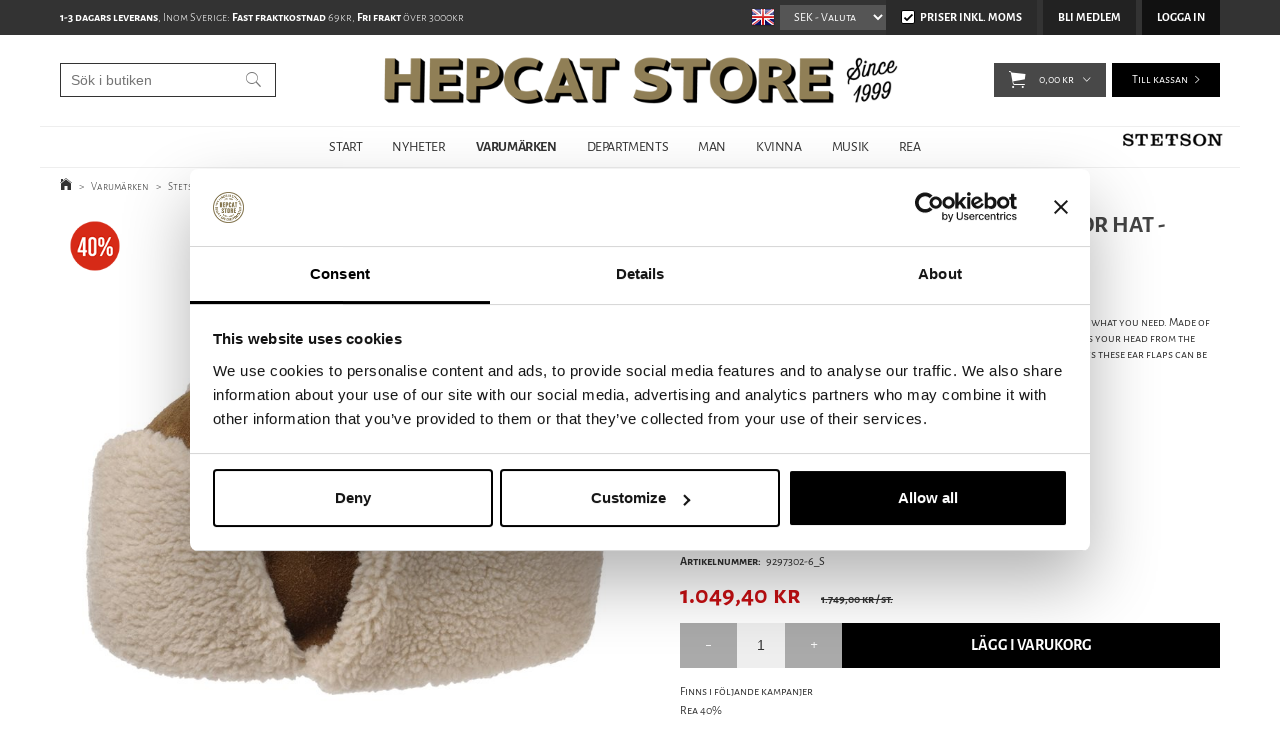

--- FILE ---
content_type: text/html; charset=utf-8
request_url: https://www.hepcat.se/sv/varumarken/stetson/stetson-calf-split-lapeer-hat-aviator-hat-cognac
body_size: 31341
content:

      <!DOCTYPE html>
      <html lang="sv" class="page-showproduct culture-sv ff-under-cart-active">
      <head id="ctl00_Head1">
<meta name="twitter:card" content="product" />
<meta name="twitter:title" content="Stetson - Calf Split Lapeer Hat Aviator Hat - Cognac | Sverige" />
<meta name="twitter:description" content="Stetson - Calf Split Lapeer Hat Aviator Hat - Cognac från HepCat Store i Lund. Snabba leveranser och fri frakt över 3000kr. Betala säkert med kreditkort, faktura, swish eller kontant i butiken. " />
<meta name="twitter:image" content="https://www.hepcat.se/pub_images/large/Stetson---Calf-Split-Lapeer-Hat-Aviator-Hat---Cognac1.jpg?timestamp=1636636719" />
<meta name="twitter:data1" content="1.049,40&amp;nbsp;kr" />
<meta name="twitter:label1" content="Price" />
<meta property="og:title" content="Stetson - Calf Split Lapeer Hat Aviator Hat - Cognac | Sverige" />
<meta property="og:type" content="product" />
<meta property="og:url" content="https://www.hepcat.se/sv/varumarken/stetson/stetson-calf-split-lapeer-hat-aviator-hat-cognac" />
<meta property="og:image" content="https://www.hepcat.se/pub_images/large/Stetson---Calf-Split-Lapeer-Hat-Aviator-Hat---Cognac1.jpg?timestamp=1636636719" />
<meta property="og:description" content="Stetson - Calf Split Lapeer Hat Aviator Hat - Cognac från HepCat Store i Lund. Snabba leveranser och fri frakt över 3000kr. Betala säkert med kreditkort, faktura, swish eller kontant i butiken. " />
<meta property="og:price:amount" content="1049.40" />
<meta property="og:price:currency" content="SEK" /><script type="application/ld+json">
{"@context":"https://schema.org","@type":"Product","name":"Stetson - Calf Split Lapeer Hat Aviator Hat - Cognac","description":"Stetson - Calf Split Lapeer Hat Aviator Hat - Cognac från HepCat Store i Lund. Snabba leveranser och fri frakt över 3000kr. Betala säkert med kreditkort, faktura, swish eller kontant i butiken. ","image":"https://www.hepcat.se/pub_images/original/Stetson---Calf-Split-Lapeer-Hat-Aviator-Hat---Cognac1.jpg?timestamp=1636636719","category":"Stetson","mpn":"9297302-6","offers":{"@type":"Offer","url":"https://www.hepcat.se/sv/varumarken/stetson/stetson-calf-split-lapeer-hat-aviator-hat-cognac","availability":"https://schema.org/InStock","price":"1049.40","priceCurrency":"SEK"},"productID":"9297302-6","sku":"9297302-6"}
</script>		<meta http-equiv="Content-Type" content="text/html; charset=utf-8" />
		<meta name="Description" content="Stetson - Calf Split Lapeer Hat Aviator Hat - Cognac från HepCat Store i Lund. Snabba leveranser och fri frakt över 3000kr. Betala säkert med kreditkort, faktura, swish eller kontant i butiken. " />
		<meta name="Keywords" content="Stetson, Stetson - Calf Split Lapeer Hat Aviator Hat - Cognac " />
<link href="/SystemScripts/jquery/fancybox/jquery.fancybox.css" rel="stylesheet" type="text/css" />
<link href="/M1/Production/css/style.css" rel="stylesheet" type="text/css" />
<link href="/M1/Production/css/extra.css" rel="stylesheet" type="text/css" />
<link href="/M1/Production/css/stylefastcheckout.css" rel="stylesheet" type="text/css" />
<link href="/SystemCss/jquery-ui-custom.css" rel="stylesheet" type="text/css" />

          <script src="/bundle/jshead?v=5YJlCo1tIWjvJzMGCOhKk5uetmcSyMdZj3isgmySddo1"></script>

        <script>var JetshopData={"ChannelInfo":{"Active":1,"Total":1,"Data":{"1":{"Name":"Default","Cultures":["en-GB","sv-SE"],"DefaultCulture":"en-GB","Currencies":["SEK","EUR","GBP","NOK","DKK","USD"],"DefaultCurrency":"SEK"}}},"ProductId":41169,"CategoryId":877,"NewsId":0,"ManufacturerId":0,"PageId":0,"Language":"sv","Culture":"sv-SE","Currency":"SEK","CurrencyDecimalSeparator":",","CurrencySymbol":"kr","CurrencyDisplay":"n $","VatIncluded":true,"BreadCrumbs":[["Varum&#228;rken","/sv/varumarken"],["Stetson","/sv/varumarken/stetson"],["Stetson - Calf Split Lapeer Hat Aviator Hat - Cognac","/sv/varumarken/stetson/stetson-calf-split-lapeer-hat-aviator-hat-cognac"]],"CategoryTemplate":0,"PriceList":"Standard","PriceListId":"6e62c45e-a2a0-4573-ba64-c4fad116b6d8","IsLoggedIn":false,"IsStage":false,"IsStartPage":false,"IsCheckoutHttps":false,"ConnectedCategories":[{"Name":"Departments","Permalink":"/sv/departments"},{"Name":"Hattar & kepsar","Permalink":"/sv/departments/hattar-kepsar"},{"Name":"Kepsar","Permalink":"/sv/departments/hattar-kepsar/kepsar"},{"Name":"Stetson","Permalink":"/sv/varumarken/stetson"},{"Name":"MAN","Permalink":"/sv/man"},{"Name":"HATTAR & KEPSAR","Permalink":"/sv/man/hattar-kepsar"},{"Name":"KEPSAR","Permalink":"/sv/man/hattar-kepsar/kepsar"},{"Name":"REA","Permalink":"/sv/erbjudande"},{"Name":"REA - MAN","Permalink":"/sv/erbjudande/rea-man"},{"Name":"Black Friday 2025","Permalink":"/sv/erbjudande/black-friday"},{"Name":"Cyber Monday","Permalink":"/sv/erbjudande/cyber-monday"},{"Name":"End of season sale","Permalink":"/sv/erbjudande/end-of-season-sale"},{"Name":"Rea 40%","Permalink":"/sv/kampanjer/sale-40"}],"CanonicalCategoryId":877,"CanonicalBreadCrumbs":["www.hepcat.se","","sv","varumarken","stetson","stetson-calf-split-lapeer-hat-aviator-hat-cognac"],"Urls":{"CountryRootUrl":"/","CheckoutUrl":"/checkout","StageCheckoutUrl":"/stage/checkout","ServicesUrl":"/Services","MyPagesUrl":"/my-pages","StageMyPagesUrl":"/stage/my-pages","LoginUrl":"/login","StageLoginUrl":"/stage/login","SignupUrl":"/signup","SignoutUrl":"/signout","MyPagesOrdersUrl":"/my-pages/orders","MyPagesOrderdetailsUrl":"/my-pages/orderdetails","MyPagesSettingsUrl":"/my-pages/settings","TermsAndConditionsUrl":"/campaigns/cyber-monday","CartServiceUrl":"/Services/CartInfoService.asmx/LoadCartInfo"},"Translations":{"Quantity":"Antal","PlusVAT":"moms tillkommer med","Price":"Pris","ProceedToCheckout":"Till kassan","OnlyAvailableInWarehouse":"Endast i butik","OnlyAvailableInWebshop":"Endast på webben","Menu":"Meny","GettingCart":"Hämtar kundvagnen...","ContinueShopping":"Fortsätt handla","ViewCart":"Se kundvagn","YourShoppingCart":"Din kundvagn","Article":"Artikel","Total":"Summa","TotalItems":"Summa artiklar","Cart":"Kundvagn","ResponsiveMyPages_OrderCartRecreationItemErrorNotBuyable":"{0} - Ej köpbar","ResponsiveMyPages_OrderCartRecreationItemErrorOutOfStock":"{0} - Ej i lager","FilterMobileShowFilter":"Filtrera efter","FilterNoMatch":"Inga träffar med","FilterOk":"Välj","FilterReset":"Återställ filter","FilterSearch":"Sök på","FilterAllSelected":"Alla valda","FilterApplyFilter":"Visa produkter","FilterSelectAll":"Välj alla","FilterSelected":"Valda","FilterStockStatus":"Lagerstatus","FilterYes":"Ja","FilterYourChoices":"Dina val","AddingItemToCart":"Lägger varan i kundvagnen...","FilterLoadMoreProducts":"Ladda fler produkter","FilterMaxPrice":"Pris upp till","FilterMinPrice":"Pris från","Sort_SubName":"Underproduktnamn","Search":"Sök","Sort_ArticleNumber":"Artikelnummer","Sort_Bestseller":"Bästsäljare","Sort_Custom":"Custom","FilterBuyButton":"Köp","FilterClose":"Stäng","FilterInfoButton":"Info","IncludingVAT":"varav moms","ItemNumber":"Artikelnummer","Sort_DateAdded":"Tillagd","Sort_Name":"Produktnamn","Sort_Price":"Pris"},"Images":{"41169":["Stetson---Calf-Split-Lapeer-Hat-Aviator-Hat---Cognac1.jpg?timestamp=1636636719","Stetson---Calf-Split-Lapeer-Hat-Aviator-Hat---Cognac12.jpg?timestamp=1636636727","Stetson---Calf-Split-Lapeer-Hat-Aviator-Hat---Cognac123.jpg?timestamp=1636636736","Stetson---Calf-Split-Lapeer-Hat-Aviator-Hat---Cognac1234.jpg?timestamp=1636636744","Stetson---Calf-Split-Lapeer-Hat-Aviator-Hat---Cognac12345.jpg?timestamp=1636636752"]},"Products":{},"CustomerGroups":null,"SelectedFilters":{"SearchTerm":null,"ListValues":{},"MultiLevelListValues":{},"SpanValues":{},"BoolValues":{},"OrderBy":null,"SortDirection":null},"Order":null,"Customer":{"FirstName":null,"LastName":null,"Email":null,"HasSubscribed":false,"Identifier":null,"MemberNumber":null,"ExternalCustomerId":null,"CheckMemberStatus":false},"ProductInfo":{"ArticleNumber":"9297302-6","Name":"Stetson - Calf Split Lapeer Hat Aviator Hat - Cognac","SubName":"Stetson","Images":["Stetson---Calf-Split-Lapeer-Hat-Aviator-Hat---Cognac1.jpg?timestamp=1636636719","Stetson---Calf-Split-Lapeer-Hat-Aviator-Hat---Cognac12.jpg?timestamp=1636636727","Stetson---Calf-Split-Lapeer-Hat-Aviator-Hat---Cognac123.jpg?timestamp=1636636736","Stetson---Calf-Split-Lapeer-Hat-Aviator-Hat---Cognac1234.jpg?timestamp=1636636744","Stetson---Calf-Split-Lapeer-Hat-Aviator-Hat---Cognac12345.jpg?timestamp=1636636752"],"StockStatus":"I lager","StockStatusId":2,"IsBuyable":true,"Vat":0.25000000,"Price":1399.20,"PriceIncVat":1749.00,"DiscountPrice":null,"DiscountPriceIncVat":null,"Attributes":{"Options":[{"Name":"SIZE","Values":["S","M","L","XL"]}],"Variations":[{"AttributeId":52373,"ArticleNumber":"9297302-6_S","Variation":["S"],"StockStatus":"I lager","IsBuyable":true,"Images":[],"Vat":0.25000000,"Price":1399.20,"PriceIncVat":1749.00,"DiscountPrice":null,"DiscountPriceIncVat":null},{"AttributeId":52374,"ArticleNumber":"9297302-6_M","Variation":["M"],"StockStatus":"Ej i lager","IsBuyable":false,"Images":[],"Vat":0.25000000,"Price":1399.20,"PriceIncVat":1749.00,"DiscountPrice":null,"DiscountPriceIncVat":null},{"AttributeId":52375,"ArticleNumber":"9297302-6_L","Variation":["L"],"StockStatus":"Ej i lager","IsBuyable":false,"Images":[],"Vat":0.25000000,"Price":1399.20,"PriceIncVat":1749.00,"DiscountPrice":null,"DiscountPriceIncVat":null},{"AttributeId":52376,"ArticleNumber":"9297302-6_XL","Variation":["XL"],"StockStatus":"Ej i lager","IsBuyable":false,"Images":[],"Vat":0.25000000,"Price":1399.20,"PriceIncVat":1749.00,"DiscountPrice":null,"DiscountPriceIncVat":null}]},"DistributionPackageSize":1,"FreightClassID":1},"DateTime":"2026-01-18T10:49:57+01:00"};</script><script type="text/javascript" src="/SystemScripts/jlib.js"></script>
          <script src="/bundle/jsbody?v=GmkY9Tyf-NYU-juSeQ3EBA6bb0hm8_yvuGsAsHQuDEo1"></script>

        <script type="text/javascript">
var UserIsTimeoutTitle = 'Din session är ej längre aktiv';
var UserIsTimeoutMessage = 'Sidan kommer laddas om pga inaktivitet.';
function ReloadAfterTimeout() {
window.location = 'https://www.hepcat.se/sv/varumarken/stetson/stetson-calf-split-lapeer-hat-aviator-hat-cognac';}
; function systemResetTimeout(){
                        clearTimeout(window.systemTimeoutChecker);
                        window.systemTimeoutChecker=setTimeout(function(){ UserIsTimeout(UserIsTimeoutTitle, UserIsTimeoutMessage, ReloadAfterTimeout); },1190000);
                    };</script>
<script async defer src="https://www.googletagmanager.com/gtag/js?id=G-DKEW0CYDYB"></script>
<script>
  window.dataLayer = window.dataLayer || [];
  function gtag(){ dataLayer.push(arguments); }
  gtag('js', new Date());
  gtag('config', 'G-DKEW0CYDYB', { 'groups': 'GA4', 'send_page_view': false, 'currency': 'SEK' });
</script>
<script async defer src="https://www.googletagmanager.com/gtm.js?id=GTM-TTTP7L2"></script>
<script>window.dataLayer = window.dataLayer || [];
window.dataLayer.push({ 'gtm.start': new Date().getTime(), 
event: 'gtm.js'});
</script>


<script type="text/javascript">
    hrq = window.hrq || [];
    hrq.push(function(sdk) {
        if (!Cookiebot.consent.marketing) {
            sdk.setTrackingOptOut(true);
        }
    });
</script>

<!-- STANDARD FILES -->
<meta name="viewport" content="width=device-width, initial-scale=1.0" />
<link href="/M1/Production/css/font-awesome.min.css?v=2" rel="stylesheet" type="text/css">





<script>
$('link[href="/M1/Production/css/style.css"]').remove();
</script>

<link rel='stylesheet' href='/M1/Production/css/responsive-base.css?v=20210617v3' type='text/css' /> 

<!--[if lt IE 9]>
<script src="/M1/Stage/scripts/shiv-html5.js"></script>
<script src="/M1/Stage/scripts/shiv-cssMatcher.js"></script>
<script src="/M1/Stage/scripts/shiv-rem.js"></script>
<script src="/M1/Stage/scripts/shiv-selector.js"></script>
<script src="/M1/Stage/scripts/shiv-mediaQuery.js"></script>
<![endif]-->



<link rel='stylesheet' href='/M1/Production/css/custom.css?v=20251113v5' type='text/css'  /> 
<script src='/M1/Production/scripts/responsive-base-libraries.js?v=180609'></script>
<script src='/M1/Production/scripts/responsive-base-core.js?v=180609'></script>
<script src='/M1/Production/scripts/responsive-base-modules.js?v=20231010-2'></script>
<script src='/M1/Production/scripts/responsive-base-views.js?v=180609'></script>
<script src='/M1/Production/scripts/hepcat.js?v=181108'></script>


<link rel="icon" href="/favicon.ico" sizes="48x48" >
<link rel="icon" href="/pub_docs/files/favicon.svg" sizes="any" type="image/svg+xml">
<link rel="apple-touch-icon" href="/apple-touch-icon.png"/>
<link rel="manifest" href="/site.webmanifest.txt" />
<link rel="mask-icon" href="/pub_docs/files/safari-pinned-tab.svg" color="black">



<link rel="canonical" href="https://www.hepcat.se/sv/varumarken/stetson/stetson-calf-split-lapeer-hat-aviator-hat-cognac" /><link href="/WebResource.axd?d=[base64]&amp;t=639038744997570154" type="text/css" rel="stylesheet" /><link href="/WebResource.axd?d=[base64]&amp;t=639038744997570154" type="text/css" rel="stylesheet" /><title>
	Stetson - Calf Split Lapeer Hat Aviator Hat - Cognac | Sverige
</title></head>
      <body id="ctl00_bdy" class="one-column hide-left-area">
      <form method="post" action="/sv/varumarken/stetson/stetson-calf-split-lapeer-hat-aviator-hat-cognac" onsubmit="javascript:return WebForm_OnSubmit();" id="aspnetForm" autocomplete="off">
<div class="aspNetHidden">
<input type="hidden" name="__EVENTTARGET" id="__EVENTTARGET" value="" />
<input type="hidden" name="__EVENTARGUMENT" id="__EVENTARGUMENT" value="" />
<input type="hidden" name="__LASTFOCUS" id="__LASTFOCUS" value="" />
<input type="hidden" name="ctl00_main_ctl00_ctl00_tabContent_ClientState" id="ctl00_main_ctl00_ctl00_tabContent_ClientState" value="{&quot;ActiveTabIndex&quot;:-1,&quot;TabEnabledState&quot;:[true,true],&quot;TabWasLoadedOnceState&quot;:[false,false]}" />
<input type="hidden" name="__VIEWSTATE" id="__VIEWSTATE" value="/[base64]/[base64]/[base64]/[base64]/[base64]/[base64]/[base64]/[base64]/[base64]/////[base64]/////D2QzPi9OKHt3dyibhSV9t54V4ur+BV0+CYlvDCktcg7/zQ==" />
</div>

<script type="text/javascript">
//<![CDATA[
var theForm = document.forms['aspnetForm'];
function __doPostBack(eventTarget, eventArgument) {
    if (!theForm.onsubmit || (theForm.onsubmit() != false)) {
        theForm.__EVENTTARGET.value = eventTarget;
        theForm.__EVENTARGUMENT.value = eventArgument;
        theForm.submit();
    }
}
//]]>
</script>


<script src="/WebResource.axd?d=1SYVfJI6ZauwFssmlmHfNFfV2fP_mPLZIsXfhhSOQWlAieGZhfRVAMUnLUlujp9NCXYnIfJUp6TchDNIJYEekDmtcakbh5CRZ_KvInU4dJM1&amp;t=638942282805310136" type="text/javascript"></script>

<script type="text/javascript">function SelectAttribute(n,sval) { $("[id$='ddlAttribute"+n+"']").val(sval).trigger('change'); }$(document).ready(function() {if( $("[id$='ddlAttribute2']").length > 0 ){$("[id$='ddlAttribute2']").trigger('change');}else{$("[id$='ddlAttribute1']").trigger('change');}});</script>
<script src="/ScriptResource.axd?d=A9jFfkDZABZ4gFMPkZwZQZm_ZyJtkt7E7yyly3He_rhbu6x1DaoiFVTUozzHB1B0lYxg_IXzMCVa8SOQmKGA4p-v9b1SDeVXLyWb4CG9gY8xh_XMBIhJfBs0bapeqncLGOvPasXo1WBb03usSqRnQDatxgQ3UFpaKNAEoWEGKKk1&amp;t=ffffffffe6692900" type="text/javascript"></script>
<script src="/ScriptResource.axd?d=2tCO-XTNAXurvhh_aKP1PuNx_WR3LXcvGrKuvF0lp_7QR1x5EG-6oqZb9S-GiYS4Qllpvqza_5ONUG8hrIql8mo7wZsOKGdtodxvfuAAP_PET2k6MJtTTNQsKa2e4Dnb7_ojgS2BvbX9PZNHvCuT3X4macDblfhrJ-c7oJTUtLkcVOiJPC78cYzIZvMAXc3D0&amp;t=32e5dfca" type="text/javascript"></script>
<script src="/ScriptResource.axd?d=jBEYVaD3FEzjc5wz-jw1R31Mf_3ord9DMddrwpOUibxHms30eWlBpGEk2xgtjhTdLTZ4jwS4WYjU3LwQ2URGpvEpvYmqKR_10IvZshoX5h6gpTLoBD6skIo7CX4HIige10BLt1JekP58thoRHfk4YKK08MaH7M4vlScP1z7gwxF6P4LUKbzpB3YEx4lgIM920&amp;t=32e5dfca" type="text/javascript"></script>
<script src="/ScriptResource.axd?d=[base64]&amp;t=ffffffffce68e30b" type="text/javascript"></script>
<script src="../../../SystemScripts/Product.js?v=4" type="text/javascript"></script>
<script src="/ScriptResource.axd?d=[base64]&amp;t=ffffffffce68e30b" type="text/javascript"></script>
<script src="/ScriptResource.axd?d=[base64]&amp;t=ffffffffce68e30b" type="text/javascript"></script>
<script src="/ScriptResource.axd?d=pTCmGQXYXBvhwnp3sB8z8XqIi8r44qOqJFIuKzOCj0C-dLpmI8i-1Ozf9ZwLdvsMnuJjiL5F-8u_MPQt_3fuzatZIDopUAmHhoSZISzqwq1cyFO8ghjSxSt1qSDkzbZWsSpPsRiEeTTlQLazsd1gLwau-x8D9YYFL1VSRpNCdwUS36h6K4fFzyHPlDkEasmI0&amp;t=7d5986a" type="text/javascript"></script>
<script src="/ScriptResource.axd?d=OYVyBk1GzkWMYuGfM8q5BoRrmXC1k51ujc8c3lAbhHhgEX9pyXAhH0DR7CibSKHDI2ntDFp6_o5pAkHHNqGo8uYRP3tmeXdkAtvbwTVZbXEuv4fqgHEON9X9l4L9Jjsg7JI9Kf9wRdjGpd3DpLXkewvyeMTS40IBXhyPoXgyRAE1&amp;t=7d5986a" type="text/javascript"></script>
<script src="/ScriptResource.axd?d=9ocHRzy7CHwoKZtriLgZDOxZ2aiDcAGSE4fV4X0H0fMc2cosEmlyXTUYQlrDPvkPBRLUS-uwUCRRMxmQRIeqRV3WVIkA-_n3Y8bLiIrl2aGcaDdFWizDDaU1EuF-Sn98QopC_d_2BlMze7dVJac3mZ-MNLqC12mNMaA8rEmB97g1&amp;t=7d5986a" type="text/javascript"></script>
<script src="/ScriptResource.axd?d=jUXnz37GA_P7dFEuLIIw40z5Gj070DGPa4_TcLt55ZMjoATi_tMlzSmnjiS6SjOO2TNaWaevyZcE6XzGIn5cDvhFq0z5U-kuf4IkV7GWKm-RCbJN6mckP_7QM0Y3GKwmxlrJXfqOalsfGFZjEdiNGvZ0bBX7VM2-BJGDL-XDOFk1&amp;t=7d5986a" type="text/javascript"></script>
<script src="/ScriptResource.axd?d=YnFE_EtgooYmlAFJ5QJaev6o6n1-xAXZMIJIfja0r-RzcHk9cmVjZFqkFvFPHCEQSorWehY5bj6N-HQmPGHzBEQIJXNwUgcDDEGRVPFauIMbeT6MpPqBNlBKTmGX9PahP-uDfIygWOi0lE5RldNYqyHyTs0l1U6HRxp6s_b1NMU1&amp;t=7d5986a" type="text/javascript"></script>
<script src="/ScriptResource.axd?d=gErpbTt43r9NDZD4IxQjHS3-HiOfBzjfDKubyvMBTsNrtpWXUkDaUAcVnLjvTKSSOl9XU6VF3k_AFZG2TYH18Z0J9bvt2AX2FMsoj59h_QqaSdTQyhhT6ckt4y6pn6uNzuC3TXQd7aDwGoD8dl-aZ3T_PyzvK9aTNQQfZBfqcZvnoRaSPKY88bcyOIKyYdEh0&amp;t=7d5986a" type="text/javascript"></script>
<script src="/ScriptResource.axd?d=[base64]&amp;t=ffffffffce68e30b" type="text/javascript"></script>
<script src="/ScriptResource.axd?d=6-2P9rp5UlYkdkcvLdGDfybcOtCALabJ2_s0cfLXWFxituTDU7S_jmurX3zTF5enf6gJvHQwQGyvaOonFvRLdkF2Cmsecry0dd49vFw3_L2IGsTym2Ok4PSTyjXv1xyu_rWF5rbuFDVa39367_329yVAXnBHcC1IhOo8hfxUbDk1&amp;t=7d5986a" type="text/javascript"></script>
<script src="/ScriptResource.axd?d=Z4OdJxLV5w5fqmWZ-stJ-4lPJ3ZWT3R8tB8Dv45asfJoYJG1PePMwFWbypECkmXeIUAUUHV_3Ec7YNJ_la5h9i2EF76inLccfza5QOnl5wOSVaMrg2H8qpLHim1VIcpVn_YhSPjYaSLqhU8YPEnTUzYwN40l0PNQ0ORrhYrjvoOUOgNNopYDdZS5npP4b9if0&amp;t=7d5986a" type="text/javascript"></script>
<script src="/ScriptResource.axd?d=Xvn9xuOrOJ7Bpcye8PZ4pmrYG1jpN1DKhpetCs7JKesvxZFI7Ygz34mHtCY2Y4rQ_uw5gspilGxB8Q8hr3txymbno0GrALrxIQUgdsgChc_RTPT7DGNXH6rAiCpBFtutXegZ63OJUkly2jdtYjXcgU9rNUCAZXx3zFlz4QUtwxw1&amp;t=7d5986a" type="text/javascript"></script>
<script src="../../../Services/General.asmx/js" type="text/javascript"></script>
<script type="text/javascript">
//<![CDATA[
function WebForm_OnSubmit() {
if (typeof(ValidatorOnSubmit) == "function" && ValidatorOnSubmit() == false) return false;
return true;
}
//]]>
</script>

			<div class="aspNetHidden">

				<input type="hidden" name="__VIEWSTATEGENERATOR" id="__VIEWSTATEGENERATOR" value="C65414BD" />
				<input type="hidden" name="__EVENTVALIDATION" id="__EVENTVALIDATION" value="/wEdAA9ExBKHSWxroSpMxJbLtE56o3DMAmmU6A6k3kMamGa2zxpEkPfUu/[base64]/T/pu5ZMRHDajcys7x8S8NiZ1BrQA0qYRKF4nAPBNXliAcY8MkFIyVlw19unRndPNsJu1w0nzghGEmCP/byA==" />
			</div>
      <script type="text/javascript">
//<![CDATA[
Sys.WebForms.PageRequestManager._initialize('ctl00$sm', 'aspnetForm', [], [], [], 90, 'ctl00');
//]]>
</script>


      <script type="text/javascript">
        var alertText = 'Du m\u00E5ste fylla i minst tv\u00E5 tecken';
      </script>


<div id="cip"><div id="ctl00_cip_tag">

</div><div id="ctl00_cip_anShow">

</div><div id="ctl00_cip_anClose">

</div></div>

<div class="popup-info-box">
    <div class="popup-info-box-close">
    </div>
    <div class="popup-info-box-content">
    </div>
</div>


<div id="document-wrapper" class="clear">
    <div id="page-top">
    </div>
    <div id="main-wrapper" class="clear">
        <div id="wrapper-page">
            <div id="wrapper-page-content">

                <div id="top-bar">
                    <div class="inner">
                        <div id="ctl00_itc">
				<div class="InfoTextWrapper"><p><strong>1-3 dagars leverans</strong>, Inom Sverige: <strong>Fast fraktkostnad</strong> 69kr, <strong>Fri frakt</strong> över 3000kr</p></div>
			</div>
                        <div class="culture-selector-wrapper">
                            


    <span>
        <input type="image" name="ctl00$cultureSelector$ctl00$ctl00$cultureSelector" id="ctl00_cultureSelector_ctl00_ctl00_cultureSelector" title="Engelska" class="culture-selector-clickable" src="../../../images/flags/en-GB.png" alt="Engelska" onclick="javascript:WebForm_DoPostBackWithOptions(new WebForm_PostBackOptions(&quot;ctl00$cultureSelector$ctl00$ctl00$cultureSelector&quot;, &quot;&quot;, true, &quot;&quot;, &quot;&quot;, false, false))" />
    </span>






    <span>
        <input type="image" name="ctl00$cultureSelector$ctl01$ctl00$cultureSelector" id="ctl00_cultureSelector_ctl01_ctl00_cultureSelector" disabled="disabled" title="Svenska" class="aspNetDisabled culture-selector-current" src="../../../images/flags/sv-SE.png" alt="Svenska" />
    </span>




                        </div>
                        <div class="currency-selector-wrapper" role="listbox" aria-label="Currency">
                            <span></span><select onchange="javascript:Services.general.SetDisplayCurrency($(this).children(':selected').html())" id='currencySelectorDropdown'><span id="ctl00_ctl02_ctl01_ctl00_spanCurrencySelectorItem" class="CurrencySelectorItem selected">
    
    <span id="ctl00_ctl02_ctl01_ctl00_labOption"><option selected='selected'>SEK</option></span>
</span><span id="ctl00_ctl02_ctl02_ctl00_spanCurrencySelectorItem" class="CurrencySelectorItem">
    
    <span id="ctl00_ctl02_ctl02_ctl00_labOption"><option>EUR</option></span>
</span><span id="ctl00_ctl02_ctl03_ctl00_spanCurrencySelectorItem" class="CurrencySelectorItem">
    
    <span id="ctl00_ctl02_ctl03_ctl00_labOption"><option>GBP</option></span>
</span><span id="ctl00_ctl02_ctl04_ctl00_spanCurrencySelectorItem" class="CurrencySelectorItem">
    
    <span id="ctl00_ctl02_ctl04_ctl00_labOption"><option>NOK</option></span>
</span><span id="ctl00_ctl02_ctl05_ctl00_spanCurrencySelectorItem" class="CurrencySelectorItem">
    
    <span id="ctl00_ctl02_ctl05_ctl00_labOption"><option>DKK</option></span>
</span><span id="ctl00_ctl02_ctl06_ctl00_spanCurrencySelectorItem" class="CurrencySelectorItem">
    
    <span id="ctl00_ctl02_ctl06_ctl00_labOption"><option>USD</option></span>
</span></select>
                        </div>
                        <div class="vat-selector-wrapper" >
                            <div class="vat-selector-wrapper">
    <span class="vat-selector-input">
        <input id="ctl00_ctl03_ctl00_ctl00_vatSelectorChkVAT" type="checkbox" name="ctl00$ctl03$ctl00$ctl00$vatSelectorChkVAT" checked="checked" onclick="javascript:setTimeout(&#39;__doPostBack(\&#39;ctl00$ctl03$ctl00$ctl00$vatSelectorChkVAT\&#39;,\&#39;\&#39;)&#39;, 0)" />
    </span>
    <span class="vat-selector-label">
        <span id="ctl00_ctl03_ctl00_ctl00_VatSelectorLabel">Priser inkl. moms</span>
    </span>
</div>
                        </div>
                    </div>
                </div>

                <div id="desktop-nav">
                    <div class="inner">
                        <nav class="desktop-category-nav mega-menu">
                            <div class="page-list">
                                <div id="ctl00_ctl04_ctl00_ctl00_pnlPageLinkWrapper" class="page-link-wrapper pagelink1">
				
    <a id="ctl00_ctl04_ctl00_ctl00_hlPage" class="page-link" href="/"><span class="link-spacer-left"><span id="ctl00_ctl04_ctl00_ctl00_labSeparator"></span></span><span id="ctl00_ctl04_ctl00_ctl00_labText" class="link-text">START</span><span class="link-spacer-right"></span></a>

			</div><div id="ctl00_ctl04_ctl01_ctl00_pnlPageLinkWrapper" class="page-link-wrapper pagelink2">
				
    <a id="ctl00_ctl04_ctl01_ctl00_hlPage" class="page-link" href="/sv/nyheter-sida"><span class="link-spacer-left"><span id="ctl00_ctl04_ctl01_ctl00_labSeparator"></span></span><span id="ctl00_ctl04_ctl01_ctl00_labText" class="link-text">NYHETER</span><span class="link-spacer-right"></span></a>

			</div><div id="ctl00_ctl04_ctl02_ctl00_pnlPageLinkWrapper" class="page-link-wrapper pagelink3">
				
    <a id="ctl00_ctl04_ctl02_ctl00_hlPage" class="page-link" href="/sv/varumarken" target="_top"><span class="link-spacer-left"><span id="ctl00_ctl04_ctl02_ctl00_labSeparator"></span></span><span id="ctl00_ctl04_ctl02_ctl00_labText" class="link-text">VARUMÄRKEN</span><span class="link-spacer-right"></span></a>

			</div><div id="ctl00_ctl04_ctl03_ctl00_pnlPageLinkWrapper" class="page-link-wrapper pagelink4">
				
    <a id="ctl00_ctl04_ctl03_ctl00_hlPage" class="page-link" href="/sv/departments" target="_top"><span class="link-spacer-left"><span id="ctl00_ctl04_ctl03_ctl00_labSeparator"></span></span><span id="ctl00_ctl04_ctl03_ctl00_labText" class="link-text">DEPARTMENTS</span><span class="link-spacer-right"></span></a>

			</div><div id="ctl00_ctl04_ctl04_ctl00_pnlPageLinkWrapper" class="page-link-wrapper pagelink5">
				
    <a id="ctl00_ctl04_ctl04_ctl00_hlPage" class="page-link" href="/sv/man" target="_top"><span class="link-spacer-left"><span id="ctl00_ctl04_ctl04_ctl00_labSeparator"></span></span><span id="ctl00_ctl04_ctl04_ctl00_labText" class="link-text">MAN</span><span class="link-spacer-right"></span></a>

			</div><div id="ctl00_ctl04_ctl05_ctl00_pnlPageLinkWrapper" class="page-link-wrapper pagelink6">
				
    <a id="ctl00_ctl04_ctl05_ctl00_hlPage" class="page-link" href="/sv/kvinna" target="_top"><span class="link-spacer-left"><span id="ctl00_ctl04_ctl05_ctl00_labSeparator"></span></span><span id="ctl00_ctl04_ctl05_ctl00_labText" class="link-text">KVINNA</span><span class="link-spacer-right"></span></a>

			</div><div id="ctl00_ctl04_ctl06_ctl00_pnlPageLinkWrapper" class="page-link-wrapper pagelink7">
				
    <a id="ctl00_ctl04_ctl06_ctl00_hlPage" class="page-link" href="/sv/musik" target="_top"><span class="link-spacer-left"><span id="ctl00_ctl04_ctl06_ctl00_labSeparator"></span></span><span id="ctl00_ctl04_ctl06_ctl00_labText" class="link-text">MUSIK</span><span class="link-spacer-right"></span></a>

			</div><div id="ctl00_ctl04_ctl07_ctl00_pnlPageLinkWrapper" class="page-link-wrapper pagelink8">
				
    <a id="ctl00_ctl04_ctl07_ctl00_hlPage" class="page-link" href="/sv/erbjudande" target="_top"><span class="link-spacer-left"><span id="ctl00_ctl04_ctl07_ctl00_labSeparator"></span></span><span id="ctl00_ctl04_ctl07_ctl00_labText" class="link-text">REA</span><span class="link-spacer-right"></span></a>

			</div>
                            </div>
                            <ul id="category-navigation" class="category-navigation lv1"><li class="lv1 pos1 first has-subcategories"><a href="/sv/departments">Departments</a><ul class="lv2"><li class="lv2 pos1 first"><a href="/sv/departments/klader">#Kläder</a></li><li class="lv2 pos2"><a href="/sv/departments/boardshorts">Boardshorts</a></li><li class="lv2 pos3"><a href="/sv/departments/jackor-ytterplagg">Jackor & ytterplagg</a></li><li class="lv2 pos4"><a href="/sv/departments/jeans">Jeans</a></li><li class="lv2 pos5"><a href="/sv/departments/stickat">Stickat</a></li><li class="lv2 pos6"><a href="/sv/departments/byxor">Byxor</a></li><li class="lv2 pos7"><a href="/sv/departments/shorts">Shorts</a></li><li class="lv2 pos8"><a href="/sv/departments/break">#break</a></li><li class="lv2 pos9"><a href="/sv/departments/skjortor">Skjortor</a></li><li class="lv2 pos10"><a href="/sv/departments/trojor">Tröjor</a></li><li class="lv2 pos11"><a href="/sv/departments/t-shirts">T-shirts</a></li><li class="lv2 pos12"><a href="/sv/departments/underklader">Underkläder</a></li><li class="lv2 pos13"><a href="/sv/departments/vastar">Västar</a></li><li class="lv2 pos14"><a href="/sv/departments/klad-accessoarer">Kläd Accessoarer</a></li><li class="lv2 pos15"><a href="/sv/departments/barn">Barn</a></li><li class="lv2 pos16"><a href="/sv/departments/head-footwear-dept">#Skor & Hattar</a></li><li class="lv2 pos17 has-subcategories"><a href="/sv/departments/skor-kangor">Skor & kängor</a><ul class="lv3"><li class="lv3 pos1 first"><a href="/sv/departments/skor-kangor/kangor">Kängor</a></li><li class="lv3 pos2"><a href="/sv/departments/skor-kangor/skor">SKOR</a></li><li class="lv3 pos3"><a href="/sv/departments/skor-kangor/sneakers">SNEAKERS</a></li><li class="lv3 pos4 last"><a href="/sv/departments/skor-kangor/skovard">SKOVÅRD</a></li></ul></li><li class="lv2 pos18 has-subcategories"><a href="/sv/departments/hattar-kepsar">Hattar & kepsar</a><ul class="lv3"><li class="lv3 pos1 first"><a href="/sv/departments/hattar-kepsar/hattar">Hattar</a></li><li class="lv3 pos2"><a href="/sv/departments/hattar-kepsar/kepsar">Kepsar</a></li><li class="lv3 pos3"><a href="/sv/departments/hattar-kepsar/mossor">Mössor</a></li><li class="lv3 pos4 last"><a href="/sv/departments/hattar-kepsar/trucker-kepsar">TRUCKERKEPSAR</a></li></ul></li><li class="lv2 pos19"><a href="/sv/departments/tillbehor">#Tillbehör</a></li><li class="lv2 pos20"><a href="/sv/departments/accessoarer">Accessoarer</a></li><li class="lv2 pos21"><a href="/sv/departments/vaskor">Väskor</a></li><li class="lv2 pos22"><a href="/sv/departments/smycken-1">Smycken</a></li><li class="lv2 pos23"><a href="/sv/departments/optik">Solglasögon</a></li><li class="lv2 pos24"><a href="/sv/departments/klockor">Klockor</a></li><li class="lv2 pos25"><a href="/sv/departments/planbocker">Plånböcker</a></li><li class="lv2 pos26"><a href="/sv/departments/home-decor-dept">#Borta & Hemma</a></li><li class="lv2 pos27"><a href="/sv/departments/hem-inredning">Heminredning</a></li><li class="lv2 pos28"><a href="/sv/departments/outdoor-living">Friluftslivsutrustning</a></li><li class="lv2 pos29"><a href="/sv/departments/har-kropp-skagg">#hår, kropp & skägg</a></li><li class="lv2 pos30"><a href="/sv/departments/har-grooming">Hår & grooming</a></li><li class="lv2 pos31"><a href="/sv/departments/ride">#ride</a></li><li class="lv2 pos32"><a href="/sv/departments/cycklar">Cyklar</a></li><li class="lv2 pos33"><a href="/sv/departments/motorcykel">Motorcykel</a></li><li class="lv2 pos34"><a href="/sv/departments/skateboard">Skateboard</a></li><li class="lv2 pos35"><a href="/sv/departments/visuellt">#visuellt</a></li><li class="lv2 pos36"><a href="/sv/departments/konst-affischer">Konst & affischer</a></li><li class="lv2 pos37"><a href="/sv/departments/bocker">Böcker</a></li><li class="lv2 pos38 last"><a href="/sv/departments/tidningar">Tidningar</a></li></ul></li><li class="lv1 pos2 active has-subcategories"><a href="/sv/varumarken">Varumärken</a><ul class="lv2"><li class="lv2 pos1 first"><a href="/sv/varumarken/break">#Main brands</a></li><li class="lv2 pos2"><a href="/sv/varumarken/allevol">Allevol</a></li><li class="lv2 pos3"><a href="/sv/varumarken/the-ampal-creative">The Ampal Creative</a></li><li class="lv2 pos4"><a href="/sv/varumarken/astoflex">Astorflex Skor</a></li><li class="lv2 pos5"><a href="/sv/varumarken/barebones-living">Barebones Living</a></li><li class="lv2 pos6"><a href="/sv/varumarken/black-pearl-creations">Black Pearl Creations</a></li><li class="lv2 pos7"><a href="/sv/varumarken/bright-shoemakers">Bright Shoemakers</a></li><li class="lv2 pos8"><a href="/sv/varumarken/brixton-ltd">Brixton</a></li><li class="lv2 pos9"><a href="/sv/varumarken/darn-tough">Darn Tough</a></li><li class="lv2 pos10"><a href="/sv/varumarken/edwin-jeans">Edwin Jeans</a></li><li class="lv2 pos11"><a href="/sv/varumarken/break-1">#break</a></li><li class="lv2 pos12"><a href="/sv/varumarken/filson">Filson</a></li><li class="lv2 pos13"><a href="/sv/varumarken/the-flat-head">The Flat Head</a></li><li class="lv2 pos14"><a href="/sv/varumarken/fleurs-de-bagne">Fleurs De Bagne</a></li><li class="lv2 pos15"><a href="/sv/varumarken/freenote-cloth">Freenote Cloth</a></li><li class="lv2 pos16"><a href="/sv/varumarken/frizmworks">Frizmworks</a></li><li class="lv2 pos17"><a href="/sv/varumarken/good-on">Good On</a></li><li class="lv2 pos18"><a href="/sv/varumarken/hepcat-store">HepCat Store</a></li><li class="lv2 pos19"><a href="/sv/varumarken/indigofera">Indigofera Jeans</a></li><li class="lv2 pos20"><a href="/sv/varumarken/iron-resin">Iron & Resin</a></li><li class="lv2 pos21"><a href="/sv/varumarken/break-2">#break</a></li><li class="lv2 pos22"><a href="/sv/varumarken/lee">Lee 101</a></li><li class="lv2 pos23"><a href="/sv/varumarken/lund-surf-club">Lund Surf Club</a></li><li class="lv2 pos24"><a href="/sv/varumarken/maglificio-grp">Maglificio GRP</a></li><li class="lv2 pos25"><a href="/sv/varumarken/manifattura-ceccarelli">Manifattura Ceccarelli</a></li><li class="lv2 pos26"><a href="/sv/varumarken/merz-b-schwanen-1">Merz b Schwanen</a></li><li class="lv2 pos27"><a href="/sv/varumarken/op-jewellery">O.P Jewellery</a></li><li class="lv2 pos28"><a href="/sv/varumarken/pendleton">Pendleton Woolen Mills</a></li><li class="lv2 pos29"><a href="/sv/varumarken/playboy-footwear">Playboy Skor</a></li><li class="lv2 pos30"><a href="/sv/varumarken/prequel">Prequel Garments</a></li><li class="lv2 pos31"><a href="/sv/varumarken/break-3">#break</a></li><li class="lv2 pos32"><a href="/sv/varumarken/red-wing">Red Wing Skor</a></li><li class="lv2 pos33"><a href="/sv/varumarken/sns-herning">S.N.S. Herning</a></li><li class="lv2 pos34"><a href="/sv/varumarken/stance">Stance Strumpor</a></li><li class="lv2 pos35 active selected"><a href="/sv/varumarken/stetson">Stetson</a></li><li class="lv2 pos36"><a href="/sv/varumarken/stevenson-overall-co">Stevenson Overall Co.</a></li><li class="lv2 pos37"><a href="/sv/varumarken/sunray-sportswear">Sunray Sportswear</a></li><li class="lv2 pos38"><a href="/sv/varumarken/tellason">Tellason</a></li><li class="lv2 pos39"><a href="/sv/varumarken/yeti">YETI</a></li><li class="lv2 pos40"><a href="/sv/varumarken/y2-leather">Y2 Leather</a></li><li class="lv2 pos41 last"><a href="/sv/varumarken/more-brands-1">Fler Varumärken</a></li></ul></li><li class="lv1 pos3 has-subcategories"><a href="/sv/man">MAN</a><ul class="lv2"><li class="lv2 pos1 first"><a href="/sv/man/klader">#Kläder</a></li><li class="lv2 pos2"><a href="/sv/man/boardshorts">BOARDSHORTS</a></li><li class="lv2 pos3"><a href="/sv/man/byxor">BYXOR</a></li><li class="lv2 pos4"><a href="/sv/man/jackor-ytterplagg">JACKOR & YTTERPLAGG</a></li><li class="lv2 pos5"><a href="/sv/man/jeans">JEANS</a></li><li class="lv2 pos6"><a href="/sv/man/stickat">STICKAT</a></li><li class="lv2 pos7"><a href="/sv/man/skjortor">SKJORTOR</a></li><li class="lv2 pos8"><a href="/sv/man/break">#break</a></li><li class="lv2 pos9"><a href="/sv/man/shorts">SHORTS</a></li><li class="lv2 pos10"><a href="/sv/man/trojor">TRÖJOR</a></li><li class="lv2 pos11"><a href="/sv/man/t-shirts">T-SHIRTS</a></li><li class="lv2 pos12"><a href="/sv/man/underklader">UNDERKLÄDER</a></li><li class="lv2 pos13"><a href="/sv/man/vastar">VÄSTAR</a></li><li class="lv2 pos14"><a href="/sv/man/kladaccessoarer">KLÄDERACCESSOARER</a></li><li class="lv2 pos15"><a href="/sv/man/balten">BÄLTEN</a></li><li class="lv2 pos16"><a href="/sv/man/tillbehor">#Tillbehör</a></li><li class="lv2 pos17"><a href="/sv/man/accessoarer">ACCESSOARER</a></li><li class="lv2 pos18"><a href="/sv/man/vaskor">VÄSKOR</a></li><li class="lv2 pos19"><a href="/sv/man/planbocker">PLÅNBÖCKER</a></li><li class="lv2 pos20"><a href="/sv/man/smycken">SMYCKEN</a></li><li class="lv2 pos21"><a href="/sv/man/visuellt">#hattar & skor</a></li><li class="lv2 pos22 has-subcategories"><a href="/sv/man/skor-kangor">SKOR & KÄNGOR</a><ul class="lv3"><li class="lv3 pos1 first"><a href="/sv/man/skor-kangor/kangor">KÄNGOR</a></li><li class="lv3 pos2"><a href="/sv/man/skor-kangor/skor">SKOR</a></li><li class="lv3 pos3"><a href="/sv/man/skor-kangor/sneakers">SNEAKERS</a></li><li class="lv3 pos4 last"><a href="/sv/man/skor-kangor/skovard">SKOVÅRD</a></li></ul></li><li class="lv2 pos23 last has-subcategories"><a href="/sv/man/hattar-kepsar">HATTAR & KEPSAR</a><ul class="lv3"><li class="lv3 pos1 first"><a href="/sv/man/hattar-kepsar/hattar">HATTAR</a></li><li class="lv3 pos2"><a href="/sv/man/hattar-kepsar/kepsar">KEPSAR</a></li><li class="lv3 pos3"><a href="/sv/man/hattar-kepsar/mossor">MÖSSOR</a></li><li class="lv3 pos4 last"><a href="/sv/man/hattar-kepsar/trucker-kepsar">TRUCKER KEPSAR</a></li></ul></li></ul></li><li class="lv1 pos4"><a href="/sv/kvinna">KVINNA</a></li><li class="lv1 pos5"><a href="/sv/musik">MUSIK</a></li><li class="lv1 pos6"><a href="/sv/erbjudande">REA</a></li><li class="lv1 pos7"><a href="/sv/record-store-day">Record Store Day 2026 18 april</a></li><li class="lv1 pos8"><a href="/sv/hepcat-day">HepCat Day 2026 - 30 maj</a></li><li class="lv1 pos9 has-subcategories"><a href="/sv/kampanjer">Kampanjer</a><ul class="lv2"><li class="lv2 pos1 first"><a href="/sv/kampanjer/final-size-outlet">Final Size Outlet</a></li><li class="lv2 pos2"><a href="/sv/kampanjer/cd-on-black-friday">CD skivor på Black Friday 2024</a></li><li class="lv2 pos3"><a href="/sv/kampanjer/sale-10">Rea 10%</a></li><li class="lv2 pos4"><a href="/sv/kampanjer/sale-15">Rea 15%</a></li><li class="lv2 pos5"><a href="/sv/kampanjer/sale-20">Rea 20%</a></li><li class="lv2 pos6"><a href="/sv/kampanjer/sale-25">Rea 25%</a></li><li class="lv2 pos7"><a href="/sv/kampanjer/sale-30">Rea 30%</a></li><li class="lv2 pos8"><a href="/sv/kampanjer/sale-40">Rea 40%</a></li><li class="lv2 pos9"><a href="/sv/kampanjer/sale-50">Rea 50%</a></li><li class="lv2 pos10"><a href="/sv/kampanjer/sale-60">Rea 60%</a></li><li class="lv2 pos11"><a href="/sv/kampanjer/sale-70">Rea 70%</a></li><li class="lv2 pos12 last"><a href="/sv/kampanjer/end-of-season-sale">End of season sale</a></li></ul></li><li class="lv1 pos10"><a href="/sv/xxl">Jackor Skjortor västar T-shirts mm i stora storlekar</a></li><li class="lv1 pos11"><a href="/sv/recommended">Rekommenderade</a></li><li class="lv1 pos12 has-subcategories"><a href="/sv/special-selection">Veckans varor</a><ul class="lv2"><li class="lv2 pos1 first"><a href="/sv/special-selection/basic-t-shirts-and-henleys">Basic T-Shirts and Henleys</a></li><li class="lv2 pos2"><a href="/sv/special-selection/kit-of-the-week">Veckans outfit</a></li><li class="lv2 pos3"><a href="/sv/special-selection/seasonal-picks">Säsongens val</a></li><li class="lv2 pos4"><a href="/sv/special-selection/misc">diverse</a></li><li class="lv2 pos5 last"><a href="/sv/special-selection/waxed-clothing">Vaxade kläder</a></li></ul></li><li class="lv1 pos13"><a href="/sv/skate-shop-day">Skate Shop Day 2025</a></li><li class="lv1 pos14 last"><a href="/sv/fathers-day-gift-guide">Father's Day Gift Guide</a></li></ul>
                        </nav>
                    </div>
                </div>

                <header id="header">

                    <div class="inner">
                        <div class="left-side menu-buttons">
                            <a id="menu-button" class="header-button">
                                <span class="icon" role="button" aria-label="menue"></span>
                                <span class="text"></span>
                            </a>
                            <a id="search-button" class="header-button">
                                <span class="icon" role="button" aria-label="Search"></span>
                            </a>
                        </div>
						<a href="\" class="logo-mobile" role="button" aria-label="menue"><img  src="/pub_images/original/hepcatstorefrontmobil.png" alt="HepCat Store mobile logo" title="HepCat Store" /></a>		
                        <div class="logo-wrapper">
    <div class="logo-header">
        <span id="ctl00_ctl05_ctl00_ctl00_labTitle"></span></div>
    <div class="logo-body">
        <input type="image" name="ctl00$ctl05$ctl00$ctl00$imgLogo" id="ctl00_ctl05_ctl00_ctl00_imgLogo" title="HepCat Store" src="/production/images/hepcat-store-logo-2024.png" alt="HepCat Store" onclick="javascript:WebForm_DoPostBackWithOptions(new WebForm_PostBackOptions(&quot;ctl00$ctl05$ctl00$ctl00$imgLogo&quot;, &quot;&quot;, true, &quot;&quot;, &quot;&quot;, false, false))" />
    </div>
    <div class="logo-footer"></div>
</div>

                        <div id="ctl00_searchBox" DisplayType="Basic" class="search-box-wrapper">
				<div class="search-box-header">S&#246;k i butiken</div><div class="search-box-body"><div class="search-box-input"><input name="ctl00$searchBox$tbSearch" id="ctl00_searchBox_tbSearch" type="search" placeholder="Sök i butiken" /><input type="hidden" name="ctl00$searchBox$elasticSearchEnabled" id="ctl00_searchBox_elasticSearchEnabled" /></div><div class="search-box-button"><a id="ctl00_searchBox_SearchBoxButton" class="search-icon" title="Search" href="javascript:DoSearch(&#39;/searchresults&#39;, &#39;ctl00_searchBox_tbSearch&#39;, &quot;Du m\u00E5ste fylla i minst tv\u00E5 tecken&quot;, 20);"><img src="../../../M1/Production/images/buttons/sv-SE/search.png" /></a></div></div><div class="search-box-footer"></div>
			</div>
                        <div class="right-side menu-buttons">
                            <a id="cart-button" class="header-button">
                                <span class="items"></span>
                                <span class="icon" role="button" aria-label="shopping cart"></span>
                                <span class="sum"></span>
                                <span class="text"></span>
                                <span class="text-items"></span>
                            </a>
                            <div id="customer-care-wrapper" class="user-wrapper">
                                <a id="customer-care-button" class="header-button" href="#" >
                                    <span class="icon" aria-label="customer care"></span>
                                    <span class="text"></span>
                                </a>
                                <div class="customer-care-box user-box" >
                                    <div class="cart-arrow"></div>
                                    <div class="content"></div>
                                </div>
                            </div>
                        </div>
                    </div>

                    
<div class="small-cart-wrapper">
    <div class="small-cart-header">
        <span><span id="ctl00_Cart1_ctl00_ctl00_SmallCartHeaderLabel">Kundvagn</span></span>
    </div>
    <div id="ctl00_Cart1_ctl00_ctl00_SmallCartBody" class="small-cart-body">
        <div class="small-cart-items">
             <span class="small-cart-items-label"><span id="ctl00_Cart1_ctl00_ctl00_SmallCartItemsLabel">Antal varor</span></span>
             <span class="small-cart-items-value">0</span>
             <span class="small-cart-items-suffix"><span id="ctl00_Cart1_ctl00_ctl00_SmallCartItemsPcs">st</span></span>
        </div>
        <div id="ctl00_Cart1_ctl00_ctl00_SmallCartSumPanel" class="small-cart-sum">
				
            <span class="small-cart-sum-label"><span id="ctl00_Cart1_ctl00_ctl00_SmallCartSummaLabel">Summa</span></span>
            <span class="small-cart-sum-value">0,00 kr</span>
        
			</div>
    </div>
    

<div class="SmallCartButtons">
    <a class="button checkout-text button-disabled" id="ctl00_Cart1_ctl00_ctl00_CartNavigation_ctl00_ctl00_CheckoutButton" rel="nofollow"><span>Till kassan</span></a>
    <a class="button mypages-text button-disabled" id="ctl00_Cart1_ctl00_ctl00_CartNavigation_ctl00_ctl00_MyPagesButton" rel="nofollow"><span>Mina sidor</span></a>
    <a class="button login-text" id="ctl00_Cart1_ctl00_ctl00_CartNavigation_ctl00_ctl00_LoginText" href="https://www.hepcat.se/login?ReturnURL=%2fsv%2fvarumarken%2fstetson%2fstetson-calf-split-lapeer-hat-aviator-hat-cognac" rel="nofollow"><span>Logga in</span></a>
    
</div>
    
    <div class="small-cart-footer">
    </div>
</div>
                    <div id='FreeFreight_Cart' onclick='SwitchExpand(this);'></div>
			

                </header>

                <div class="marquee"></div>
                
      <div id="content-wrapper" >
    
                <div id="sub-nav-wrapper">
                    <a class="breadcrumb-link" href="/sv/varumarken">Varum&#228;rken</a><span class="breadcrumb-spacer"> > </span><a class="breadcrumb-link" href="/sv/varumarken/stetson">Stetson</a><span class="breadcrumb-spacer"> > </span><a class="breadcrumb-link" href="/sv/varumarken/stetson/stetson-calf-split-lapeer-hat-aviator-hat-cognac">Stetson - Calf Split Lapeer Hat Aviator Hat - Cognac</a>
                </div>
                <div id="left-area">
                    <div class="content">
                        <div class="nav"></div>
                    </div>
                </div>
                <div id="main-area">
                    <div class="content">
                        <!-- Column 2 -->
                        


        
      <div id="ctl00_main_ctl00_ctl00_pnlProductPanel">
				
    

        <div class="product-images"><div id="ctl00_main_ctl00_ctl00_pnlImages">
					<div id="ctl00_main_ctl00_ctl00_pnlShowProductImage" class="show-product-image">
						<img id='FrontImage' itemprop='image' src='/pub_images/original/Stetson---Calf-Split-Lapeer-Hat-Aviator-Hat---Cognac1.jpg?timestamp=1636636719' alt='Stetson---Calf-Split-Lapeer-Hat-Aviator-Hat---Cognac1' title='Stetson---Calf-Split-Lapeer-Hat-Aviator-Hat---Cognac1' style='border:0px' class='photo' onclick='javascript:ID_ChangeLargeImage(null);' /><div class='pi-overlay sale_tag_css pi-overlay-product pio-top-left pi-sv-overlay18'></div>
					</div><div class="ProductImagesBody"><input name="ctl00$main$ctl00$ctl00$ctl06$hdnID" type="hidden" id="ctl00_main_ctl00_ctl00_ctl06_hdnID" value="/pub_images/original/Stetson---Calf-Split-Lapeer-Hat-Aviator-Hat---Cognac1.jpg?timestamp=1636636719" /><div><div class="BigProductImageHeader"></div><div class="BigProductImageBody"><div class="BigProductImage"><a id="ctl00_main_ctl00_ctl00_ctl06_hlID" onclick="javascript:ID_ChangeLargeImage(&#39;ctl00_main_ctl00_ctl00_ctl06_hdnID&#39;);" style="cursor:pointer;"></a></div></div><div class="BigProductImageFooter"></div></div><div class="ProductImageClickMessage"><span>(Klicka för en större bild)</span></div><div class="ProductThumbnailsWrapper"><div class="ProductThumbnailsHeader"></div><div class="ProductThumbnailsBody"><a class="ProductThumbnail ProductThumbnailFirst" rel="https://www.hepcat.se/pub_images/original/Stetson---Calf-Split-Lapeer-Hat-Aviator-Hat---Cognac1.jpg?timestamp=1636636719" onclick="javascript:ID_ChangeImage(&#39;imgID&#39;, &#39;ctl00_main_ctl00_ctl00_ctl06_hlID&#39;, &#39;/pub_images/large/Stetson---Calf-Split-Lapeer-Hat-Aviator-Hat---Cognac1.jpg?timestamp=1636636719&#39;, &#39;Stetson---Calf-Split-Lapeer-Hat-Aviator-Hat---Cognac1.jpg%3ftimestamp%3d1636636719&#39;, &#39;ctl00_main_ctl00_ctl00_ctl06_hdnID&#39;);" style="cursor:pointer;"><img title="Stetson---Calf-Split-Lapeer-Hat-Aviator-Hat---Cognac1" src="/pub_images/thumbs/Stetson---Calf-Split-Lapeer-Hat-Aviator-Hat---Cognac1.jpg?timestamp=1636636719" alt="Stetson---Calf-Split-Lapeer-Hat-Aviator-Hat---Cognac1" /></a><a class="ProductThumbnail" rel="https://www.hepcat.se/pub_images/original/Stetson---Calf-Split-Lapeer-Hat-Aviator-Hat---Cognac12.jpg?timestamp=1636636727" onclick="javascript:ID_ChangeImage(&#39;imgID&#39;, &#39;ctl00_main_ctl00_ctl00_ctl06_hlID&#39;, &#39;/pub_images/large/Stetson---Calf-Split-Lapeer-Hat-Aviator-Hat---Cognac12.jpg?timestamp=1636636727&#39;, &#39;Stetson---Calf-Split-Lapeer-Hat-Aviator-Hat---Cognac12.jpg%3ftimestamp%3d1636636727&#39;, &#39;ctl00_main_ctl00_ctl00_ctl06_hdnID&#39;);" style="cursor:pointer;"><img title="Stetson---Calf-Split-Lapeer-Hat-Aviator-Hat---Cognac12" src="/pub_images/thumbs/Stetson---Calf-Split-Lapeer-Hat-Aviator-Hat---Cognac12.jpg?timestamp=1636636727" alt="Stetson---Calf-Split-Lapeer-Hat-Aviator-Hat---Cognac12" /></a><a class="ProductThumbnail" rel="https://www.hepcat.se/pub_images/original/Stetson---Calf-Split-Lapeer-Hat-Aviator-Hat---Cognac123.jpg?timestamp=1636636736" onclick="javascript:ID_ChangeImage(&#39;imgID&#39;, &#39;ctl00_main_ctl00_ctl00_ctl06_hlID&#39;, &#39;/pub_images/large/Stetson---Calf-Split-Lapeer-Hat-Aviator-Hat---Cognac123.jpg?timestamp=1636636736&#39;, &#39;Stetson---Calf-Split-Lapeer-Hat-Aviator-Hat---Cognac123.jpg%3ftimestamp%3d1636636736&#39;, &#39;ctl00_main_ctl00_ctl00_ctl06_hdnID&#39;);" style="cursor:pointer;"><img title="Stetson---Calf-Split-Lapeer-Hat-Aviator-Hat---Cognac123" src="/pub_images/thumbs/Stetson---Calf-Split-Lapeer-Hat-Aviator-Hat---Cognac123.jpg?timestamp=1636636736" alt="Stetson---Calf-Split-Lapeer-Hat-Aviator-Hat---Cognac123" /></a><a class="ProductThumbnail" rel="https://www.hepcat.se/pub_images/original/Stetson---Calf-Split-Lapeer-Hat-Aviator-Hat---Cognac1234.jpg?timestamp=1636636744" onclick="javascript:ID_ChangeImage(&#39;imgID&#39;, &#39;ctl00_main_ctl00_ctl00_ctl06_hlID&#39;, &#39;/pub_images/large/Stetson---Calf-Split-Lapeer-Hat-Aviator-Hat---Cognac1234.jpg?timestamp=1636636744&#39;, &#39;Stetson---Calf-Split-Lapeer-Hat-Aviator-Hat---Cognac1234.jpg%3ftimestamp%3d1636636744&#39;, &#39;ctl00_main_ctl00_ctl00_ctl06_hdnID&#39;);" style="cursor:pointer;"><img title="Stetson---Calf-Split-Lapeer-Hat-Aviator-Hat---Cognac1234" src="/pub_images/thumbs/Stetson---Calf-Split-Lapeer-Hat-Aviator-Hat---Cognac1234.jpg?timestamp=1636636744" alt="Stetson---Calf-Split-Lapeer-Hat-Aviator-Hat---Cognac1234" /></a><a class="ProductThumbnail" rel="https://www.hepcat.se/pub_images/original/Stetson---Calf-Split-Lapeer-Hat-Aviator-Hat---Cognac12345.jpg?timestamp=1636636752" onclick="javascript:ID_ChangeImage(&#39;imgID&#39;, &#39;ctl00_main_ctl00_ctl00_ctl06_hlID&#39;, &#39;/pub_images/large/Stetson---Calf-Split-Lapeer-Hat-Aviator-Hat---Cognac12345.jpg?timestamp=1636636752&#39;, &#39;Stetson---Calf-Split-Lapeer-Hat-Aviator-Hat---Cognac12345.jpg%3ftimestamp%3d1636636752&#39;, &#39;ctl00_main_ctl00_ctl00_ctl06_hdnID&#39;);" style="cursor:pointer;"><img title="Stetson---Calf-Split-Lapeer-Hat-Aviator-Hat---Cognac12345" src="/pub_images/thumbs/Stetson---Calf-Split-Lapeer-Hat-Aviator-Hat---Cognac12345.jpg?timestamp=1636636752" alt="Stetson---Calf-Split-Lapeer-Hat-Aviator-Hat---Cognac12345" /></a></div><div class="ProductThumbnailsFooter"></div></div></div>
				</div></div>



        <div class="product-description">
            <h1 class="product-page-header"><span id="ctl00_main_ctl00_ctl00_labName" data-productId="41169">Stetson - Calf Split Lapeer Hat Aviator Hat - Cognac</span></h1>
            <h2 class="product-subname"><span id="ctl00_main_ctl00_ctl00_labSubName">Stetson</span></h2> 
            <div class="product-short-description"><span id="ctl00_main_ctl00_ctl00_labShortDescription" class="product-short-description-label display-block">If your head needs an extra dose of warmth, this aviator cap from Stetson is just what you need. Made of soft calfskin leather and equipped with a lining made of 100% cotton, it protects your head from the cold. Thanks to the two ear flaps, your ears don`t get cold either. On milder days these ear flaps can be tied up over the head.<br /><br /><br /></span></div>

            <div class="inner">
                <div class="product-unit"><span id="ctl00_main_ctl00_ctl00_labUnitLabel" class="product-unit-label">Enhet:</span><span id="ctl00_main_ctl00_ctl00_labUnit" class="product-unit-value">st.</span></div>
            </div>

            <div class="product-comments"><div class="product-comments-header"></div><div class="product-comments-body"><div id="ctl00_main_ctl00_ctl00_pnlComment">

				</div></div><div class="product-comments-footer"></div></div>
            <div id="ctl00_main_ctl00_ctl00_pnlSpecification" class="product-specification-wrapper">
					<span id="ctl00_main_ctl00_ctl00_labSpecParams" class="product-specification-params"></span>
				</div>
            <a id="ctl00_main_ctl00_ctl00_hlCategory" class="CategoryLinkWrapper"></a>
            <div class="product-attributes"><div class="product-attributes-1"><span id="ctl00_main_ctl00_ctl00_labAttribute1">SIZE</span><select name="ctl00$main$ctl00$ctl00$ddlAttribute1" id="ctl00_main_ctl00_ctl00_ddlAttribute1" onchange="Products_UpdateAttributeValue(this);" autocomplete="off">
					<option selected="selected" value="S">S</option>

				</select><span id="ctl00_main_ctl00_ctl00_rfvAttr1" style="visibility:hidden;"></span></div><div class="product-attributes-2"><span id="ctl00_main_ctl00_ctl00_labAttribute2"></span><span id="ctl00_main_ctl00_ctl00_rfvAttr2" style="visibility:hidden;"></span></div><div class="product-attributes-params"><input type="hidden" name="ctl00$main$ctl00$ctl00$labDDParams" id="ctl00_main_ctl00_ctl00_labDDParams" value="[{&quot;RecordID&quot;:52373,&quot;Attribute1&quot;:&quot;S&quot;,&quot;Attribute2&quot;:&quot;&quot;,&quot;ImageURL&quot;:&quot;Stetson---Calf-Split-Lapeer-Hat-Aviator-Hat---Cognac1.jpg?timestamp=1636636719&quot;,&quot;ArticleNumber&quot;:&quot;9297302-6_S&quot;,&quot;ArticleNumberControlID&quot;:&quot;ctl00_main_ctl00_ctl00_labArticleNo&quot;,&quot;ImageControlID&quot;:null,&quot;Price&quot;:&quot;1.049,40&amp;nbsp;kr&quot;,&quot;PreviousPrice&quot;:&quot;1.749,00&amp;nbsp;kr&quot;,&quot;KlarnaCost&quot;:null,&quot;StockText&quot;:&quot;I lager&quot;,&quot;BuyVisible&quot;:&quot;True&quot;,&quot;Value1&quot;:&quot;NTIzNzN8MTc0OS4wMDAwfC0xLjAwMDB8OTI5NzMwMi02X1N8fDxzcGFuIGNsYXNzPSJNYXNrZWRJblN0b2NrQ3NzQ2xhc3MiPjxzcGFuPkkgbGFnZXI8L3NwYW4+PC9zcGFuPnxUcnVlfDF8MQ==&quot;,&quot;Value2&quot;:&quot;&quot;,&quot;Overlays&quot;:&quot;&amp;lt;div class=&#39;pi-overlay sale_tag_css pi-overlay-product pio-top-left pi-sv-overlay18&#39;&amp;gt;&amp;lt;/div&amp;gt;&quot;,&quot;DiscountInPercentagePrefix&quot;:&quot;&quot;,&quot;DiscountInPercentage&quot;:&quot;&quot;,&quot;DiscountInPercentageSuffix&quot;:&quot;&quot;},{&quot;RecordID&quot;:52374,&quot;Attribute1&quot;:&quot;M&quot;,&quot;Attribute2&quot;:&quot;&quot;,&quot;ImageURL&quot;:&quot;Stetson---Calf-Split-Lapeer-Hat-Aviator-Hat---Cognac1.jpg?timestamp=1636636719&quot;,&quot;ArticleNumber&quot;:&quot;9297302-6_M&quot;,&quot;ArticleNumberControlID&quot;:&quot;ctl00_main_ctl00_ctl00_labArticleNo&quot;,&quot;ImageControlID&quot;:null,&quot;Price&quot;:&quot;1.049,40&amp;nbsp;kr&quot;,&quot;PreviousPrice&quot;:&quot;1.749,00&amp;nbsp;kr&quot;,&quot;KlarnaCost&quot;:null,&quot;StockText&quot;:&quot;Valt alternativ ej i lager&quot;,&quot;BuyVisible&quot;:&quot;False&quot;,&quot;Value1&quot;:&quot;NTIzNzR8MTc0OS4wMDAwfC0xLjAwMDB8OTI5NzMwMi02X018fDxzcGFuIGNsYXNzPSJNYXNrZWROb3RJblN0b2NrQ3NzQ2xhc3MiPjxzcGFuPlZhbHQgYWx0ZXJuYXRpdiBlaiBpIGxhZ2VyPC9zcGFuPjwvc3Bhbj58RmFsc2V8MXwx&quot;,&quot;Value2&quot;:&quot;&quot;,&quot;Overlays&quot;:&quot;&amp;lt;div class=&#39;pi-overlay sale_tag_css pi-overlay-product pio-top-left pi-sv-overlay18&#39;&amp;gt;&amp;lt;/div&amp;gt;&quot;,&quot;DiscountInPercentagePrefix&quot;:&quot;&quot;,&quot;DiscountInPercentage&quot;:&quot;&quot;,&quot;DiscountInPercentageSuffix&quot;:&quot;&quot;},{&quot;RecordID&quot;:52375,&quot;Attribute1&quot;:&quot;L&quot;,&quot;Attribute2&quot;:&quot;&quot;,&quot;ImageURL&quot;:&quot;Stetson---Calf-Split-Lapeer-Hat-Aviator-Hat---Cognac1.jpg?timestamp=1636636719&quot;,&quot;ArticleNumber&quot;:&quot;9297302-6_L&quot;,&quot;ArticleNumberControlID&quot;:&quot;ctl00_main_ctl00_ctl00_labArticleNo&quot;,&quot;ImageControlID&quot;:null,&quot;Price&quot;:&quot;1.049,40&amp;nbsp;kr&quot;,&quot;PreviousPrice&quot;:&quot;1.749,00&amp;nbsp;kr&quot;,&quot;KlarnaCost&quot;:null,&quot;StockText&quot;:&quot;Valt alternativ ej i lager&quot;,&quot;BuyVisible&quot;:&quot;False&quot;,&quot;Value1&quot;:&quot;NTIzNzV8MTc0OS4wMDAwfC0xLjAwMDB8OTI5NzMwMi02X0x8fDxzcGFuIGNsYXNzPSJNYXNrZWROb3RJblN0b2NrQ3NzQ2xhc3MiPjxzcGFuPlZhbHQgYWx0ZXJuYXRpdiBlaiBpIGxhZ2VyPC9zcGFuPjwvc3Bhbj58RmFsc2V8MXwx&quot;,&quot;Value2&quot;:&quot;&quot;,&quot;Overlays&quot;:&quot;&amp;lt;div class=&#39;pi-overlay sale_tag_css pi-overlay-product pio-top-left pi-sv-overlay18&#39;&amp;gt;&amp;lt;/div&amp;gt;&quot;,&quot;DiscountInPercentagePrefix&quot;:&quot;&quot;,&quot;DiscountInPercentage&quot;:&quot;&quot;,&quot;DiscountInPercentageSuffix&quot;:&quot;&quot;},{&quot;RecordID&quot;:52376,&quot;Attribute1&quot;:&quot;XL&quot;,&quot;Attribute2&quot;:&quot;&quot;,&quot;ImageURL&quot;:&quot;Stetson---Calf-Split-Lapeer-Hat-Aviator-Hat---Cognac1.jpg?timestamp=1636636719&quot;,&quot;ArticleNumber&quot;:&quot;9297302-6_XL&quot;,&quot;ArticleNumberControlID&quot;:&quot;ctl00_main_ctl00_ctl00_labArticleNo&quot;,&quot;ImageControlID&quot;:null,&quot;Price&quot;:&quot;1.049,40&amp;nbsp;kr&quot;,&quot;PreviousPrice&quot;:&quot;1.749,00&amp;nbsp;kr&quot;,&quot;KlarnaCost&quot;:null,&quot;StockText&quot;:&quot;Valt alternativ ej i lager&quot;,&quot;BuyVisible&quot;:&quot;False&quot;,&quot;Value1&quot;:&quot;NTIzNzZ8MTc0OS4wMDAwfC0xLjAwMDB8OTI5NzMwMi02X1hMfHw8c3BhbiBjbGFzcz0iTWFza2VkTm90SW5TdG9ja0Nzc0NsYXNzIj48c3Bhbj5WYWx0IGFsdGVybmF0aXYgZWogaSBsYWdlcjwvc3Bhbj48L3NwYW4+fEZhbHNlfDF8MQ==&quot;,&quot;Value2&quot;:&quot;&quot;,&quot;Overlays&quot;:&quot;&amp;lt;div class=&#39;pi-overlay sale_tag_css pi-overlay-product pio-top-left pi-sv-overlay18&#39;&amp;gt;&amp;lt;/div&amp;gt;&quot;,&quot;DiscountInPercentagePrefix&quot;:&quot;&quot;,&quot;DiscountInPercentage&quot;:&quot;&quot;,&quot;DiscountInPercentageSuffix&quot;:&quot;&quot;}]" /><input type="hidden" name="ctl00$main$ctl00$ctl00$labDDAttr" id="ctl00_main_ctl00_ctl00_labDDAttr" value="[{&quot;Key&quot;:&quot;S&quot;,&quot;ChooseText&quot;:&quot;&quot;,&quot;Options&quot;:[]}]" /></div></div>

            <div class="purchase-block">
                <div class="purchase-block-header"></div>
                <div class="purchase-block-body">
                    <div class="purchase-block-stock"><span id="ctl00_main_ctl00_ctl00_labStockStatus" class="stock-status-label">Lagerstatus:</span><span id="ctl00_main_ctl00_ctl00_labStockStatusText" class="stock-status-value"><span class="MaskedInStockCssClass"><span>I lager</span></span></span></div>
                	<div class="product-article-number"><span id="ctl00_main_ctl00_ctl00_labArticleNumber" class="product-article-number-label">Artikelnummer:</span><span id="ctl00_main_ctl00_ctl00_labArticleNo" class="product-article-number-value identifier">9297302-6_S</span></div>
                    <div class="purchase-block-price"><div id="ctl00_main_ctl00_ctl00_PriceOffer" class="purchase-block-price-amount">
					<span id="ctl00_main_ctl00_ctl00_labPrice" class="price-promotion" itemprop="price" content="1049.40">1.049,40</span><span id="ctl00_main_ctl00_ctl00_labPrice2" class="currency price-promotion" itemprop="currency" content="SEK">kr</span><span id="ctl00_main_ctl00_ctl00_labPriceUnit" class="purchase-block-price-unit price-promotion"> / st.</span>
				</div><span class="purchase-block-price-previous"><span id="ctl00_main_ctl00_ctl00_labPreviousPrice" class="purchase-block-price-previous-amount">1.749,00&nbsp;kr</span><span id="ctl00_main_ctl00_ctl00_labPriceUnitPrev" class="purchase-block-price-previous-unit"> / st.</span></span></div>
                   <div class="product-discount-in-percentage"><span id="ctl00_main_ctl00_ctl00_labDiscountPercentagePrefix" class="discount-percentage-prefix"></span><span id="ctl00_main_ctl00_ctl00_labDiscountPercentage" class="discount-percentage"></span><span id="ctl00_main_ctl00_ctl00_labDiscountPercentageSuffix" class="discount-percentage-suffix"></span></div>
                    
                    <div class="purchase-block-quantity"><div id="ctl00_main_ctl00_ctl00_pnlQuantity" style="visibility:visible;">
					<span id="ctl00_main_ctl00_ctl00_labQuantity">St:</span><input name="ctl00$main$ctl00$ctl00$FirstItemQuantity" type="text" id="FirstItemQuantity" value="1" class="purchase-block-quantity-value" onkeydown="if(event.which || event.keyCode){ if ((event.which == 13) || (event.keyCode == 13)) { return false; } }" />
				</div></div>
                    <div class="purchase-block-buy"><div id="ctl00_main_ctl00_ctl00_pnlAddToCart" style="visibility:visible;">
					<a class="buy-button" id="ctl00_main_ctl00_ctl00_AddToCart" onclick="AddItemToCart(this,'ctl00_main_ctl00', '41169', 'sv-SE', null, null, false);"><span>L&#228;gg i varukorg</span></a>
				</div></div>
                    Finns i f&#246;ljande kampanjer
                    <div id="ctl00_main_ctl00_ctl00_pnlProductInCampaigns" class="product-in-campaigns">
					<div class="product-in-campaigns-header"><ul><li><a title="Rea 40%" href="/sv/kampanjer/sale-40">Rea 40%</a></li></ul></div>
				</div>
                </div>

                <div class="purchase-block-footer"></div>
            </div>
 

            <div class="product-description-footer"></div>
			
        </div>

        <div class="product-tabs"><div id="ctl00_main_ctl00_ctl00_pnlTabsWrapper">
					<div id="ctl00_main_ctl00_ctl00_tabContent" style="visibility:hidden;">
						<div id="ctl00_main_ctl00_ctl00_tabContent_header" class="ajax__tab_header">
							<span id="ctl00_main_ctl00_ctl00_tabContent_pnlProductDescription_tab" class="ajax__tab"><span class="ajax__tab_outer"><span class="ajax__tab_inner"><a class="ajax__tab_tab" id="__tab_ctl00_main_ctl00_ctl00_tabContent_pnlProductDescription" href="#" style="text-decoration:none;"><span>Beskrivning</span></a></span></span></span><span id="ctl00_main_ctl00_ctl00_tabContent_pnlProductSpecifications_tab" class="ajax__tab"><span class="ajax__tab_outer"><span class="ajax__tab_inner"><a class="ajax__tab_tab" id="__tab_ctl00_main_ctl00_ctl00_tabContent_pnlProductSpecifications" href="#" style="text-decoration:none;"><span>Specifikationer</span></a></span></span></span>
						</div><div id="ctl00_main_ctl00_ctl00_tabContent_body" class="ajax__tab_body" style="display:block;">
							<div id="ctl00_main_ctl00_ctl00_tabContent_pnlProductDescription" class="ajax__tab_panel">
								<div id="ctl00_main_ctl00_ctl00_tabContent_pnlProductDescription_productDescription" class="description"><p>Rustic look for crisp, cold days with a fake fur trim</p><ul><li>Material 100% leather (calf)</li><li>Fur trim 100% polyester</li><li>Lining 100% cotton</li><li>Contains non-textile parts of animal origin</li></ul><div id="brbox0"><a href="/brands/stetson"><img class="brlogo0" title="Stetson" src="/pub_images/thumbs/stetson-logo.jpg" alt="Stetson" /></a></div></div>
							</div><div id="ctl00_main_ctl00_ctl00_tabContent_pnlProductSpecifications" class="ajax__tab_panel" style="display:none;visibility:hidden;">
								<div class="template-wrapper">
									<div class="templateRow key-78 templatetype-string"><span class="templateItemTitle">S (54-55 cm)</span><span class="templateItemData"></span></div><div class="templateAlternateRow key-79 templatetype-string"><span class="templateItemTitle">M (56-57 cm)</span><span class="templateItemData"></span></div><div class="templateRow key-80 templatetype-string"><span class="templateItemTitle">L (58-59 cm)</span><span class="templateItemData"></span></div><div class="templateAlternateRow key-81 templatetype-string"><span class="templateItemTitle">XL (60-61 cm)</span><span class="templateItemData"></span></div><div class="templateRow typ templatetype-string"><span class="templateItemTitle">Typ</span><span class="templateItemData">Cap</span></div><div class="templateAlternateRow style templatetype-string"><span class="templateItemTitle">Stil</span><span class="templateItemData">Aviator</span></div><div class="templateRow Color-1 templatetype-string"><span class="templateItemTitle">Färg</span><span class="templateItemData">Brown</span></div><div class="templateAlternateRow material templatetype-string"><span class="templateItemTitle">Material</span><span class="templateItemData">---</span></div>
								</div>
							</div>
						</div>
					</div>
				</div></div>
        <div class="product-toolbar"><div id="ctl00_main_ctl00_ctl00_pnlSendTip" class="product-toolbar-image-wrapper product-toolbar-sendtip">

				</div><div class="product-toolbar-image-wrapper product-toolbar-print"><a id="ctl00_main_ctl00_ctl00_hlPrint" onclick="CreatePrinterFriendlyUrl(&#39;/ShowProductPrint.aspx&#39;, &#39;41169&#39;, &#39;ctl00_main_ctl00_ctl00_labPrice&#39;, &#39;ctl00_main_ctl00&#39;, &#39;1053&#39;, &#39;SEK&#39;)"><img id="ctl00_main_ctl00_ctl00_imgPrint" title="Skriv ut" class="toolbar-image" onmouseover="this.src=&#39;/Production/images/print-hover.png&#39;" onmouseout="this.src=&#39;/Production/images/print.png&#39;" src="/Production/images/print.png" alt="Skriv ut" /></a></div><div class="product-toolbar-image-wrapper product-toolbar-showimage"><a id="ctl00_main_ctl00_ctl00_hlImageToolbar" onclick="javascript:ID_ChangeLargeImage(null);"><img id="ctl00_main_ctl00_ctl00_imgShowImage" title="Visa stor bild" class="toolbar-image" onmouseover="this.src=&#39;/Production/images/show-large-image-hover.png&#39;" onmouseout="this.src=&#39;/Production/images/show-large-image.png&#39;" src="/Production/images/show-large-image.png" alt="Visa stor bild" /></a></div><div class="product-toolbar-image-wrapper product-toolbar-blog"><div class="blogcontrol-wrapper"></div></div><div class="product-toolbar-image-wrapper product-toolbar-pdf"><a id="ctl00_main_ctl00_ctl00_hlPDF" onclick="CreatePDFFriendlyUrl(&#39;/ShowProductPrint.aspx&#39;, &#39;41169&#39;, &#39;ctl00_main_ctl00_ctl00_labPrice&#39;, &#39;ctl00_main_ctl00&#39;)"><img id="ctl00_main_ctl00_ctl00_imgPdf" title="PDF" class="ProductToolbarPdfDownloadImage" onmouseover="this.src=&#39;/Production/images/pdf-hover.png&#39;" onmouseout="this.src=&#39;/Production/images/pdf.png&#39;" src="/Production/images/pdf.png" alt="PDF" /></a></div><div class="social-media"></div></div>
 
        
      
			</div>
      
    

<div id="aw-productbox-k5b72d3f5e05181490f7600ce"></div>
<div id="aw-productbox-k5b4f429fe051816f46c1b4b7"></div>
<div id="aw-productbox-k5b72d3f5e05181490f7600cf"></div>
<div id="aw-productbox-k5b4f429fe051816f46c1b4b5"></div>

       
      <div class="product-page-back-link"><a id="ctl00_main_ctl00_ctl00_hlBack" title="Tillbaka" href="javascript:history.go(-1);">Tillbaka</a></div>
    
  <div class="product-page-footer">
</div>




                    </div>

                    <!-- Loading overlay has to be inside content wrapper beacuse right now we are only suporting overlay on the main content -->
                    <div id='loadingOverlay' style='display: none; position: absolute; background: #fff; z-index: 9999'>
                        <img id='imgLoad' style='position: absolute;' src='/m1/production/images/responsive-base/ajax-loader-big.gif' />
                    </div>
                </div>
                
                
      </div>
    
            </div>
        </div>
    </div>
<div class="sharethis-inline-share-buttons"></div>
    <footer id="page-footer">
        <div id="ctl00_nlsu" class="newsletter-box-wrapper box-wrapper">
				<div class="newsletter-box-header box-header"><span>Nyhetsbrev</span></div><div class="newsletter-box-body box-body" onkeypress="javascript:return WebForm_FireDefaultButton(event, &#39;ctl00_nlsu_ibEmail&#39;)">
					<div class="newsletter-box-text">Jag vill prenumerera p&#229; nyhetsbrevet</div><div class="newsletter-box-radio"><div class="newsletter-box-radio-subscribe"><input id="ctl00_nlsu_register" type="radio" name="ctl00$nlsu$newsLetterSignup" value="register" checked="checked" /><label>Registrera</label></div><div class="newsletter-box-radio-unsubscribe"><input id="ctl00_nlsu_unregister" type="radio" name="ctl00$nlsu$newsLetterSignup" value="unregister" /><label>Avregistrera</label></div></div><div class="newsletter-box-input"><input name="ctl00$nlsu$tbEmail" type="text" id="ctl00_nlsu_tbEmail" placeholder="Ange e-postadress" /></div><div class="newsletter-box-button"><a class="button" id="ctl00_nlsu_ibEmail"><span>OK</span></a></div><div style="clear:both;"><span id="ctl00_nlsu_lblResult"></span></div>
				</div><div class="newsletter-box-footer box-footer"></div>
			</div>
        <div id="footer-upper">
            <div id="ctl00_footerControlFooterArea" class="footer2-wrapper">
				<div class="footer2-header"></div><div class="footer2-body"><p><!-- TrustBox widget - Starter --></p>
<div class="trustpilot-widget" data-locale="sv-SE" data-template-id="5613c9cde69ddc09340c6beb" data-businessunit-id="5916e5250000ff0005a25ebd" data-style-height="100%" data-style-width="100%" data-theme="light"><a href="https://se.trustpilot.com/review/hepcat.se" rel="noopener" target="_blank">Trustpilot</a></div>
<p><!-- End TrustBox widget --></p>
<p><br /><br /></p>
<a class="anchorhl" name="open"></a>
<table style="width: 1024px; height: 200px;" border="0" cellspacing="0" cellpadding="0">
<tbody>
<tr>
<td rowspan="2">
<div id="open2" class="openinghours" style="text-align: center;">
<p><strong>VI HAR ÖPPET</strong></p>
<p>mån-fredag 10-18<br />lördag 10-14</p>
<p class="devianthours"><b>Event & avvikande tider</b><br />





</p>
<p style="text-align: center;"><strong><a href="/sv/varumarken/hepcat-store" target="_self">HepCat Store Evenemang</a><br /></strong></p>

<p style="text-align: center;"><strong><a href="/sv/kontakta-oss" target="_self">Hitta till HepCat Store</a><br /></strong></p>
</div>
</td>

<td align="center" valign="middle"><a title="HepCat Store Brand Stamp" href="/" target="_blank"><img style="vertical-align: middle;" title="HepCat Store Brand Stamp" src="/pub_images/large/HepCat-Store-since-1999-logo.png" alt="HepCat Store Brand Stamp" height="150" width="150"></a></td>


<td align="center" valign="middle"><a title="HepCat Store on Google Maps" href="https://g.page/HepCatStore" target="_blank"><img style="vertical-align: middle;" title="HepCat Store on Google Maps" src="/pub_images/original/googleplus.png" alt="HepCat Store on Google Maps" height="64" width="64" /></a></td>

<td align="center" valign="middle"> <a href="http://instagram.com/hepcatstore" target="_blank"><img style="vertical-align: middle;" src="/pub_images/original/Instagram.jpg" alt="" /></a></td>
<td align="center" valign="middle"><a href="https://www.facebook.com/hepcatstore" target="_blank"><img style="vertical-align: middle;" src="/pub_images/original/Facebook.jpg" alt="" /></a></td>

<td rowspan="2" valign="top">
<p style="font-size:1.5em"><strong>INFORMATION<br /></strong><a href="/sv/kontakta-oss" rel="nofollow" target="_self">KONTAKTA OSS<br /></a><a href="/sv/kopvillkor" target="_self">KÖPVILLKOR<br /></a><a href="/sv/kopvillkor#retur" target="_self">RETURER & BYTE<br /></a><a href="https://www.hepcat.se/sv/kopvillkor#frakt" target="_self">FRAKTKOSTNAD<br /></a><a href="/sv/om-oss" target="_self">OM OSS<br /></a><a href="/sv/kopvillkor" target="_self"></a>
<a href="/sv/in-the-media" target="_self">PRESS</a>

</p>
<p><strong> </strong></p>
</td>
</tr>
<tr>
<td class="custom-newsletter" colspan="5"><strong>   NYHETSBREVS SIGN UP...............<br /><br /> </strong></td>
<td> </td>
</tr>
</tbody>
</table></div><div class="footer2-footer"></div>
			</div>
        </div>
        <div id="footer-lower">
            <div id="ctl00_footerControl" class="footer-wrapper">
				<div class="footer-header"></div><div class="footer-body"><table style="width: 1024px;" border="0">
<tbody>
<tr>
<td align="left" valign="middle">
<h2><a title="Öppna kontaktsidan" href="/sv/kontakta-oss" target="_self">Kontakta oss</a></h2>
</td>
<td align="left" valign="top">
<p><strong>TELEFONNUMMER</strong><br /><a href="tel:046-2111449">046-211 14 49</a> <br /><br /><strong>EPOST</strong><br /><a href="mailto:info@hepcat.se" target="_blank">info@hepcat.se</a> <br /><br /><strong><br /></strong></p>
</td>
<td align="left" valign="top">
<p><a href="https://g.page/HepCatStore/" target="_blank"><span><strong>BESÖKSADRESS</strong><br />HepCat Store</span></a><br /><a href="https://g.page/HepCatStore/" target="_blank"><span>Sankt Lars väg 21</span></a><br /><a href="https://g.page/HepCatStore/" target="_blank"><span>222 70 Lund</span></a></p>
<p><span><strong>POSTADRESS</strong><br />Box 1037<br />221 04 Lund</span></p>
</td>
<td align="left" valign="top"><strong>BETALNING</strong><br />Kort: Visa, Mastercard, Amex, PayPal<br />mobila plånböcker: Apple Pay och Google Pay <br />Faktura: Klarna<br />Swish i butiken: 123 36 46 262<br />Swish online med Klarna<br /></td>
<td align="left" valign="top"><strong>FRAKT</strong><br />Fast pris inom Sverige endast 69kr.<br />EU 180kr och resten 380kr.<br />Fri frakt i Sverige över 3000kr, EU 4000kr<br /> och i resten av världen över 5000kr.<br />Skickas med Post Nord & DHL</td>
<td align="left" valign="top"><strong>JURIDISK PERSON</strong><br />HepCat AB<br />ORG.NR: 556982-6711</td>
</tr>
</tbody>
</table>
<br />



<!-- TrustBox widget - Mini --> 

<div class="PayPalT">

<h2>Vi tar emot betalningar via</h2>

<img src="/pub_images/original/Apple_Pay_Mark.png" border="0" alt="Använd Apple Pay® för att betala enkelt och säkert med din iPhone eller iPad med Face ID eller Touch ID" title="HepCat Store accepterar betalningar med Apple Pay®" >

<img src="/pub_images/original/google-pay-mark.png" border="0" alt="Du kan betala med Google Pay" title="HepCat tar emot betalningar med Google Pay"> 

<img src="/pub_images/original/VISA-at-hepcat-store.png" border="0" alt="Du kan betala med VISA" title="HepCat tar emot betalningar med VISA kort"> 


<img src="/pub_images/original/Mastercard-at-HepCat-Store.png" border="0" alt="Du kan betala med Mastercard" title="HepCat tar emot betalningar med Mastercard">

<img src="/pub_images/original/American-Express-AMEX-logo-100.png" border="0" alt="Du kan betala med American Express Amex" title="HepCat tar emot betalningar med American Express Amex">


<img src="/pub_images/original/klarna-logo.png" border="0" alt="Du kan betala med Klarna" title="Handla först och betala sen med faktura från Klarna">


<img src="/pub_images/original/PayPal-logo.jpeg" border="0" alt="Du kan betala med PayPal" title="HepCat tar emot betalningar med PayPal och genom PayPal alla kort de accepterar som Visa, MasterCard, American Express, Discover, JCB, Diner's Club och EnRoute">


</div>




<div class="copyright">COPYRIGHT® 1999-2025 HepCat AB</div></div><div class="footer-footer"></div>
			</div>
        </div>

    </footer>

  <aside id="jetshop-branding">
          <div id="ctl00_jetShopLogoControl" class="infoTextLogo" style="display:none;visibility:hidden;">
				<div><img title="Webshop powered by Jetshop" src="/images/powered-by-jetshop.png" alt="Webshop powered by Jetshop" style="display:block;visibility:visible;" /></div>
			</div>
        </aside>
</div>
<div id="mobile-nav">
    <div class="inner">
        <div id='FreeFreight_LeftArea' onclick='SwitchExpand(this);'></div>
			
        <div class="nav"></div>       
    </div>
</div>
<div id="overlay-background"></div>
<div class="left-off canvas-mask"></div>
<div class="right-off canvas-mask"></div>



      
<script type="text/javascript">
//<![CDATA[
var Page_Validators =  new Array(document.getElementById("ctl00_main_ctl00_ctl00_rfvAttr1"), document.getElementById("ctl00_main_ctl00_ctl00_rfvAttr2"));
			//]]>
</script>

<script type="text/javascript">
//<![CDATA[
var ctl00_main_ctl00_ctl00_rfvAttr1 = document.all ? document.all["ctl00_main_ctl00_ctl00_rfvAttr1"] : document.getElementById("ctl00_main_ctl00_ctl00_rfvAttr1");
			ctl00_main_ctl00_ctl00_rfvAttr1.controltovalidate = "ctl00_main_ctl00_ctl00_ddlAttribute1";
			ctl00_main_ctl00_ctl00_rfvAttr1.evaluationfunction = "RequiredFieldValidatorEvaluateIsValid";
			ctl00_main_ctl00_ctl00_rfvAttr1.initialvalue = "";
			var ctl00_main_ctl00_ctl00_rfvAttr2 = document.all ? document.all["ctl00_main_ctl00_ctl00_rfvAttr2"] : document.getElementById("ctl00_main_ctl00_ctl00_rfvAttr2");
			ctl00_main_ctl00_ctl00_rfvAttr2.controltovalidate = "ctl00_main_ctl00_ctl00_ddlAttribute2";
			ctl00_main_ctl00_ctl00_rfvAttr2.evaluationfunction = "RequiredFieldValidatorEvaluateIsValid";
			ctl00_main_ctl00_ctl00_rfvAttr2.initialvalue = "";
			//]]>
</script>

			
<script type="text/javascript">
//<![CDATA[
var productParameters = [{"RecordID":52373,"Attribute1":"S","Attribute2":"","ImageURL":"Stetson---Calf-Split-Lapeer-Hat-Aviator-Hat---Cognac1.jpg?timestamp=1636636719","ArticleNumber":"9297302-6_S","ArticleNumberControlID":"ctl00_main_ctl00_ctl00_labArticleNo","ImageControlID":null,"Price":"1.049,40&nbsp;kr","PreviousPrice":"1.749,00&nbsp;kr","KlarnaCost":null,"StockText":"I lager","BuyVisible":"True","Value1":"NTIzNzN8MTc0OS4wMDAwfC0xLjAwMDB8OTI5NzMwMi02X1N8fDxzcGFuIGNsYXNzPSJNYXNrZWRJblN0b2NrQ3NzQ2xhc3MiPjxzcGFuPkkgbGFnZXI8L3NwYW4+PC9zcGFuPnxUcnVlfDF8MQ==","Value2":"","Overlays":"&lt;div class='pi-overlay sale_tag_css pi-overlay-product pio-top-left pi-sv-overlay18'&gt;&lt;/div&gt;","DiscountInPercentagePrefix":"","DiscountInPercentage":"","DiscountInPercentageSuffix":""},{"RecordID":52374,"Attribute1":"M","Attribute2":"","ImageURL":"Stetson---Calf-Split-Lapeer-Hat-Aviator-Hat---Cognac1.jpg?timestamp=1636636719","ArticleNumber":"9297302-6_M","ArticleNumberControlID":"ctl00_main_ctl00_ctl00_labArticleNo","ImageControlID":null,"Price":"1.049,40&nbsp;kr","PreviousPrice":"1.749,00&nbsp;kr","KlarnaCost":null,"StockText":"Valt alternativ ej i lager","BuyVisible":"False","Value1":"NTIzNzR8MTc0OS4wMDAwfC0xLjAwMDB8OTI5NzMwMi02X018fDxzcGFuIGNsYXNzPSJNYXNrZWROb3RJblN0b2NrQ3NzQ2xhc3MiPjxzcGFuPlZhbHQgYWx0ZXJuYXRpdiBlaiBpIGxhZ2VyPC9zcGFuPjwvc3Bhbj58RmFsc2V8MXwx","Value2":"","Overlays":"&lt;div class='pi-overlay sale_tag_css pi-overlay-product pio-top-left pi-sv-overlay18'&gt;&lt;/div&gt;","DiscountInPercentagePrefix":"","DiscountInPercentage":"","DiscountInPercentageSuffix":""},{"RecordID":52375,"Attribute1":"L","Attribute2":"","ImageURL":"Stetson---Calf-Split-Lapeer-Hat-Aviator-Hat---Cognac1.jpg?timestamp=1636636719","ArticleNumber":"9297302-6_L","ArticleNumberControlID":"ctl00_main_ctl00_ctl00_labArticleNo","ImageControlID":null,"Price":"1.049,40&nbsp;kr","PreviousPrice":"1.749,00&nbsp;kr","KlarnaCost":null,"StockText":"Valt alternativ ej i lager","BuyVisible":"False","Value1":"NTIzNzV8MTc0OS4wMDAwfC0xLjAwMDB8OTI5NzMwMi02X0x8fDxzcGFuIGNsYXNzPSJNYXNrZWROb3RJblN0b2NrQ3NzQ2xhc3MiPjxzcGFuPlZhbHQgYWx0ZXJuYXRpdiBlaiBpIGxhZ2VyPC9zcGFuPjwvc3Bhbj58RmFsc2V8MXwx","Value2":"","Overlays":"&lt;div class='pi-overlay sale_tag_css pi-overlay-product pio-top-left pi-sv-overlay18'&gt;&lt;/div&gt;","DiscountInPercentagePrefix":"","DiscountInPercentage":"","DiscountInPercentageSuffix":""},{"RecordID":52376,"Attribute1":"XL","Attribute2":"","ImageURL":"Stetson---Calf-Split-Lapeer-Hat-Aviator-Hat---Cognac1.jpg?timestamp=1636636719","ArticleNumber":"9297302-6_XL","ArticleNumberControlID":"ctl00_main_ctl00_ctl00_labArticleNo","ImageControlID":null,"Price":"1.049,40&nbsp;kr","PreviousPrice":"1.749,00&nbsp;kr","KlarnaCost":null,"StockText":"Valt alternativ ej i lager","BuyVisible":"False","Value1":"NTIzNzZ8MTc0OS4wMDAwfC0xLjAwMDB8OTI5NzMwMi02X1hMfHw8c3BhbiBjbGFzcz0iTWFza2VkTm90SW5TdG9ja0Nzc0NsYXNzIj48c3Bhbj5WYWx0IGFsdGVybmF0aXYgZWogaSBsYWdlcjwvc3Bhbj48L3NwYW4+fEZhbHNlfDF8MQ==","Value2":"","Overlays":"&lt;div class='pi-overlay sale_tag_css pi-overlay-product pio-top-left pi-sv-overlay18'&gt;&lt;/div&gt;","DiscountInPercentagePrefix":"","DiscountInPercentage":"","DiscountInPercentageSuffix":""}];var productAttributes = [{"Key":"S","ChooseText":"","Options":[]}];
var Page_ValidationActive = false;
if (typeof(ValidatorOnLoad) == "function") {
    ValidatorOnLoad();
}

function ValidatorOnSubmit() {
    if (Page_ValidationActive) {
        return ValidatorCommonOnSubmit();
    }
    else {
        return true;
    }
}
        Sys.Application.add_init(function() {
    $create(JetShop.StoreControls.AddToCartInformationPopup, {"closeAnimationID":"ctl00_cip_aeClose","closeButtonImage":"/images/InfoMsgClose.gif","closeButtonToolTipText":"Stäng","displayDuration":10000,"showAnimationID":"ctl00_cip_aeShow"}, null, null, $get("ctl00_cip_tag"));
});
Sys.Application.add_init(function() {
    $create(Sys.Extended.UI.Animation.AnimationBehavior, {"id":"ctl00_cip_aeShow","onClick":"{\"AnimationName\":\"Sequence\",\"AnimationTarget\":\"ctl00_cip_tag\",\"AnimationChildren\":[{\"AnimationName\":\"FadeIn\",\"Duration\":\".2\",\"MinimumOpacity\":\"0\",\"MaximumOpacity\":\"1\",\"AnimationChildren\":[]},{\"AnimationName\":\"Pulse\",\"Duration\":\".1\",\"Iterations\":\"2\",\"MinimumOpacity\":\"0\",\"MaximumOpacity\":\"1\",\"AnimationChildren\":[]}]}"}, null, null, $get("ctl00_cip_anShow"));
});
Sys.Application.add_init(function() {
    $create(Sys.Extended.UI.Animation.AnimationBehavior, {"id":"ctl00_cip_aeClose","onClick":"{\"AnimationName\":\"Sequence\",\"AnimationTarget\":\"ctl00_cip_tag\",\"AnimationChildren\":[{\"AnimationName\":\"Parallel\",\"Duration\":\".15\",\"Fps\":\"30\",\"AnimationChildren\":[{\"AnimationName\":\"StyleAction\",\"Attribute\":\"overflow\",\"Value\":\"hidden\",\"AnimationChildren\":[]},{\"AnimationName\":\"Scale\",\"ScaleFactor\":\"0.05\",\"Center\":\"true\",\"ScaleFont\":\"true\",\"FontUnit\":\"px\",\"AnimationChildren\":[]},{\"AnimationName\":\"FadeOut\",\"AnimationChildren\":[]},{\"AnimationName\":\"StyleAction\",\"Attribute\":\"width\",\"Value\":\"250px\",\"AnimationChildren\":[]},{\"AnimationName\":\"StyleAction\",\"Attribute\":\"height\",\"Value\":\"\",\"AnimationChildren\":[]},{\"AnimationName\":\"StyleAction\",\"Attribute\":\"fontSize\",\"Value\":\"11px\",\"AnimationChildren\":[]},{\"AnimationName\":\"StyleAction\",\"Attribute\":\"display\",\"Value\":\"none\",\"AnimationChildren\":[]}]}]}"}, null, null, $get("ctl00_cip_anClose"));
});
Sys.Application.add_init(function() {
    $create(JetShop.StoreControls.SearchBox, {"IsNonFramed":"true","SearchBoxID":"tbSearch","SearchPage":"searchresults"}, null, null, $get("ctl00_searchBox"));
});

document.getElementById('ctl00_main_ctl00_ctl00_rfvAttr1').dispose = function() {
    Array.remove(Page_Validators, document.getElementById('ctl00_main_ctl00_ctl00_rfvAttr1'));
}

document.getElementById('ctl00_main_ctl00_ctl00_rfvAttr2').dispose = function() {
    Array.remove(Page_Validators, document.getElementById('ctl00_main_ctl00_ctl00_rfvAttr2'));
}
Sys.Application.add_init(function() {
    $create(Sys.Extended.UI.TabPanel, {"headerTab":$get("__tab_ctl00_main_ctl00_ctl00_tabContent_pnlProductDescription"),"ownerID":"ctl00_main_ctl00_ctl00_tabContent","wasLoadedOnce":false}, null, {"owner":"ctl00_main_ctl00_ctl00_tabContent"}, $get("ctl00_main_ctl00_ctl00_tabContent_pnlProductDescription"));
});
Sys.Application.add_init(function() {
    $create(Sys.Extended.UI.TabPanel, {"headerTab":$get("__tab_ctl00_main_ctl00_ctl00_tabContent_pnlProductSpecifications"),"ownerID":"ctl00_main_ctl00_ctl00_tabContent","wasLoadedOnce":false}, null, {"owner":"ctl00_main_ctl00_ctl00_tabContent"}, $get("ctl00_main_ctl00_ctl00_tabContent_pnlProductSpecifications"));
});
Sys.Application.add_init(function() {
    $create(Sys.Extended.UI.TabContainer, {"activeTabIndex":0,"clientStateField":$get("ctl00_main_ctl00_ctl00_tabContent_ClientState"),"cssTheme":0,"onDemand":false,"tabStripPlacement":0,"useVerticalStripPlacement":false}, null, null, $get("ctl00_main_ctl00_ctl00_tabContent"));
});
Sys.Application.add_init(function() {
    $create(JetShop.StoreControls.NewsLetterSignUp, {"ShopTheme":"FrameworkBasic"}, null, null, $get("ctl00_nlsu"));
});
//]]>
</script>
</form>
      <script type="text/javascript">
        jlib.init();
      </script><script>dataLayer.unshift({'setAppId':'js201001603','pageCategory':'web'});</script>
<script type='text/javascript'>$('img.lazyimg').lazyload();</script>
      <!-- Google Tag Manager (noscript) -->
<noscript><iframe src="https://www.googletagmanager.com/ns.html?id=GTM-TTTP7L2" height="0" width="0" style="display:none;visibility:hidden"></iframe></noscript>
<!-- End Google Tag Manager (noscript) -->




<script async src="https://helloretailcdn.com/helloretail.js"></script>
<script>
  var culture = J && J.data && J.data.culture;
  var uuid = {};
  switch (culture) {
    case "sv-SE":
      uuid = { websiteUuid: "affbc5bd-5858-4eb3-8ca4-9f0cdc92aa95" };
      break;
    case "en-GB":
      uuid = { websiteUuid: "ca718f5b-69a6-448e-8ead-e350b3c8732b" };
      break;
    default:
      uuid = {};
      break;
  }

  window.hrq = window.hrq || [];
  hrq.push(["init", uuid]);
    hrq.push(function(sdk){
        try {
            var cartId = getCookie("JetShop_CartID");
            if (cartId) {
                fetch("/Services/Rest/v2/json/shoppingcart/" + cartId)
                    .then((response) => response.json())
                    .then((data) => {
                        var productNumbers = [];
                        var cart = data[0];
                        for (i = 0; i < cart.ProductsCart.length; i++) {
                            productNumbers.push(cart.ProductsCart[i].Articlenumber);
                        }
                        sdk.setCart({
                            total: cart.TotalProductSum,
                            url: document.location.protocol + "//" + document.location.hostname + "/externalcheckout.aspx?cartid=" + cart.CartId,
                            productNumbers: productNumbers
                        });
                    });
            }
        } catch(e) {
            console.log(e);
        }
    });
</script>

<!-- TrustBox script --> <script src="//widget.trustpilot.com/bootstrap/v5/tp.widget.bootstrap.min.js" async></script> <!-- End TrustBox script -->

<script type="application/ld+json">
  {
    "@context": "http://schema.org",
    "@type": "Organization",
    "name": "HepCat Store",
    "url": "https://www.hepcat.se",
    "address": "S:t Lars v 21, 222 70 Lund",
    "sameAs": [
      "https://www.facebook.com/hepcatstore",
      "https://www.instagram.com/hepcatstore/",
      "https://twitter.com/hepcatstore",
      "https://www.yelp.com/biz/hepcat-store-lund",
      "https://foursquare.com/hepcatstore",
      "https://www.linkedin.com/company/hepcat-store",
      "https://hepcatstore.tumblr.com/",
      "https://g.page/r/CeJug2eX-UYCEBM/",
      "https://goo.gl/maps/fWzNv4kMfFbcscut7",
      "https://www.pinterest.se/hepcatstore/",
      "https://www.trustpilot.com/review/hepcat.se",
      "https://www.songkick.com/venues/339271-hepcat-store"
    ]
  }
</script>





<script type="text/javascript">
    window.addEventListener('CookiebotOnLoad', function (e) {
        hrq = window.hrq || [];
        hrq.push(["setTrackingOptOut", !Cookiebot.consent.marketing]); 
    }, false);
 </script>


<!-- BEGIN MerchantWidget Code PAUSAD
<script id='merchantWidgetScript' src="https://www.gstatic.com/shopping/merchant/merchantwidget.js" defer></script>

<script type="text/javascript">

  merchantWidgetScript.addEventListener('load', function () {

    merchantwidget.start({
 
      position: 'RIGHT_BOTTOM',

      sideMargin: 8,

      bottomMargin: 1,

      mobileSideMargin: 4,

      mobileBottomMargin: 1

    });

  });

</script>
 END MerchantWidget Code -->






<script>
$(function(){
$("span.templateItemData:contains('---')").parent('div').hide();
});
</script>

<script type="text/javascript"> 
$(function() {
var brlink = $("link[rel='canonical']").attr("href");
brlink2 = brlink.substr(0, brlink.lastIndexOf("/")).replace(/\s*$/,"");
$('.product-subname').on('click', function () {
    window.location = brlink2;});
});
</script>




<script>
$(function() { $( "#ctl00_main_ctl00_ctl00_labPrice" ).after( '<meta itemprop="Condition" content="NewCondition" id="hltest4"/>' );});
</script>



</body>
      </html>
    

--- FILE ---
content_type: application/x-javascript; charset=utf-8
request_url: https://consent.cookiebot.com/1044e58a-ef10-4770-8e89-48f1d65a1876/cc.js?renew=false&referer=www.hepcat.se&dnt=false&init=false
body_size: 155983
content:
// 2.108.0 - 2026-01-14T16:28:30.220Z
!function(){var DialogVersion;!function(DialogVersion){DialogVersion[DialogVersion.ElementalCustom=1]="ElementalCustom",DialogVersion[DialogVersion.Swift=2]="Swift"}(DialogVersion||(DialogVersion={}));var css='#CybotCookiebotDialog .CybotCookiebotDialogPromotionBanner,#CybotCookiebotDialogWrapper .CybotCookiebotDialogPromotionBanner,#CybotCookiebotDialogWrapper .CybotCookiebotDialogPromotionBanner *{background:transparent;box-sizing:border-box;color:inherit;font-family:inherit;font-size:15px;margin:0;outline:0;padding:0;vertical-align:baseline}#CybotCookiebotDialog .CybotCookiebotDialogPromotionBannerWrapper,#CybotCookiebotDialogWrapper .CybotCookiebotDialogPromotionBanner{display:none}#CybotCookiebotDialogWrapper.CybotCookiebotDialogActive+#CybotCookiebotDialogBodyUnderlay{opacity:.75;pointer-events:auto}@media screen and (min-width:1280px){#CybotCookiebotDialogWrapper{opacity:0;transition:opacity .5s ease}#CybotCookiebotDialogWrapper.CybotCookiebotDialogActive{left:50%;opacity:1;position:fixed;top:50%;transform:translate(-50%,-50%);width:900px;z-index:2147483631}#CybotCookiebotDialogWrapper.CybotCookiebotDialogActive #CybotCookiebotDialog{left:auto;margin:0;max-width:auto;position:relative;top:auto;transform:translate(0);transition:none;width:100%}#CybotCookiebotDialog .CybotCookiebotDialogPromotionBanner,#CybotCookiebotDialogWrapper .CybotCookiebotDialogPromotionBanner.CybotCookiebotDialogActive{align-items:center;background:#051041;border-radius:8px;box-shadow:0 30px 70px rgba(20,20,20,.3);color:#fff;display:flex;font-family:sans-serif;justify-content:space-between;margin-bottom:8px;overflow:hidden;padding:16px 16px 16px 24px;text-decoration:none}#CybotCookiebotDialog .CybotCookiebotDialogPromotionBanner p,#CybotCookiebotDialog .CybotCookiebotDialogPromotionBanner strong,#CybotCookiebotDialogWrapper .CybotCookiebotDialogPromotionBanner p,#CybotCookiebotDialogWrapper .CybotCookiebotDialogPromotionBanner strong{letter-spacing:.3px;line-height:25px;margin:0}#CybotCookiebotDialogWrapper .CybotCookiebotDialogPromotionBanner strong{font-size:18px}#CybotCookiebotDialog .CybotCookiebotDialogPromotionBanner p,#CybotCookiebotDialogWrapper .CybotCookiebotDialogPromotionBanner p{font-size:15px;opacity:.7}#CybotCookiebotDialog .CybotCookiebotDialogPromotionBanner .CybotCookiebotDialogPromotionBannerButtonsWrapper,#CybotCookiebotDialogWrapper .CybotCookiebotDialogPromotionBanner .CybotCookiebotDialogPromotionBannerButtonsWrapper{align-items:flex-start;display:flex}#CybotCookiebotDialog .CybotCookiebotDialogPromotionBanner button,#CybotCookiebotDialogWrapper .CybotCookiebotDialogPromotionBanner button{align-items:center;display:flex;justify-content:center}#CybotCookiebotDialog .CybotCookiebotDialogPromotionBanner .CybotCookiebotDialogPromotionBannerInstallButton,#CybotCookiebotDialogWrapper .CybotCookiebotDialogPromotionBanner .CybotCookiebotDialogPromotionBannerInstallButton{background:linear-gradient(180deg,#1032CF,#2E52EF);border:none;border-radius:4px;color:#fff;cursor:pointer;font-size:15px;font-weight:600;letter-spacing:.1px;margin-right:8px;padding:12px 16px 12px 12px;position:relative;z-index:1}#CybotCookiebotDialog .CybotCookiebotDialogPromotionBanner .CybotCookiebotDialogPromotionBannerInstallButton:before,#CybotCookiebotDialogWrapper .CybotCookiebotDialogPromotionBanner .CybotCookiebotDialogPromotionBannerInstallButton:before{background:linear-gradient(180deg,#1032CF,#5471F2);border-radius:inherit;box-shadow:0 0 40px rgba(46,82,239,.8);content:"";height:100%;left:0;opacity:0;position:absolute;top:0;transition:all .75s ease;width:100%;z-index:-1}#CybotCookiebotDialog .CybotCookiebotDialogPromotionBanner:hover .CybotCookiebotDialogPromotionBannerInstallButton:before,#CybotCookiebotDialogWrapper .CybotCookiebotDialogPromotionBanner:hover .CybotCookiebotDialogPromotionBannerInstallButton:before{opacity:1}#CybotCookiebotDialog .CybotCookiebotDialogPromotionBanner .CybotCookiebotDialogPromotionBannerInstallButton svg,#CybotCookiebotDialogWrapper .CybotCookiebotDialogPromotionBanner .CybotCookiebotDialogPromotionBannerInstallButton svg{margin-right:8px}#CybotCookiebotDialogWrapper .CybotCookiebotDialogPromotionBanner #CybotCookiebotDialogPromotionBannerCloseButton{fill:#fff;align-content:center;background:none;border:none;cursor:pointer;display:flex;height:24px;justify-content:center;width:24px}#CybotCookiebotDialogWrapper .CybotCookiebotDialogPromotionBanner #CybotCookiebotDialogPromotionBannerCloseButton svg{height:14px;width:14px}#CybotCookiebotDialog .CybotCookiebotDialogPromotionBannerWrapper{display:block;padding-top:16px}#CybotCookiebotDialog .CybotCookiebotDialogPromotionBanner{background:#ECEFFE;border-radius:16px;box-shadow:none;color:#141414}#CybotCookiebotDialog .CybotCookiebotDialogPromotionBanner strong{font-size:17px}#CybotCookiebotDialog .CybotCookiebotDialogPromotionBanner .CybotCookiebotDialogPromotionBannerInstallButton{margin:0}#CybotCookiebotDialog .CybotCookiebotDialogPromotionBanner #CybotCookiebotDialogPromotionBannerCloseButton{display:none}}';function appendStylesheet(document,updatedStylesheet,canShowPromotionBanner){var head=document.head||document.getElementsByTagName("head")[0],styleElement=document.createElement("style");styleElement.setAttribute("type","text/css"),styleElement.id="CookiebotDialogStyle",styleElement.appendChild(document.createTextNode(updatedStylesheet)),canShowPromotionBanner&&styleElement.appendChild(document.createTextNode(css)),head.appendChild(styleElement)}var generateStylesAndAppendStylesheet=function(document,dialog,templatename){var newstylesheet;if("custom"===templatename)return newstylesheet=dialog.customTemplateDef.CSS,void appendStylesheet(document,newstylesheet,dialog.canShowPromotionBanner);var isDefaultColorTheme="white"===dialog.theme||"dark"===dialog.theme,isWhiteTheme="white"===dialog.theme,isDarkTheme="dark"===dialog.theme;if(newstylesheet=dialog.styles[templatename],dialog.version===DialogVersion.ElementalCustom)return isDefaultColorTheme&&(dialog.customColors.background=isWhiteTheme?"#ffffff":"#161616",dialog.customColors.text=isWhiteTheme?"#2a2a2a":"#ffffff",dialog.customColors.acceptbutton="#188600",dialog.customColors.selectionbutton="#188600",dialog.customColors.declinebutton="#333333",dialog.customColors.buttontext="#ffffff",dialog.customColors.tab=isWhiteTheme?"#f6f6f9":"#262626",dialog.customColors.border=isWhiteTheme?"#cccccc":"#404040"),newstylesheet=newstylesheet.replace(/#000001/g,dialog.customColors.background).replace(/#000002/g,dialog.customColors.text).replace(/#000003/g,dialog.customColors.acceptbutton).replace(/#000004/g,dialog.customColors.declinebutton).replace(/#000005/g,dialog.customColors.buttontext).replace(/#000006/g,dialog.customColors.tab).replace(/#000008/g,dialog.customColors.border).replace(/#000009/g,dialog.customColors.selectionbutton).replace(/url\(showdetails\.png\)/g,"url("+dialog.customImages.showdetails+")").replace(/url\(hidedetails\.png\)/g,"url("+dialog.customImages.hidedetails+")").replace(/url\(CheckedNofocus\.png\)/g,"url("+dialog.customImages.cbCheckedNofocus+")").replace(/url\(CheckedFocus\.png\)/g,"url("+dialog.customImages.cbCheckedFocus+")").replace(/url\(CheckedDisabled\.png\)/g,"url("+dialog.customImages.cbCheckedDisabled+")").replace(/url\(NotCheckedFocus\.png\)/g,"url("+dialog.customImages.cbNotCheckedFocus+")").replace(/url\(NotCheckedNoFocus\.png\)/g,"url("+dialog.customImages.cbNotCheckedNoFocus+")"),void appendStylesheet(document,newstylesheet,dialog.canShowPromotionBanner);if(dialog.version===DialogVersion.Swift){if(newstylesheet+=getTemporaryStyles(),isDefaultColorTheme){var primaryColor=isWhiteTheme?"#1032CF":"#2EA7FF",textColor=isWhiteTheme?"#141414":"#f2f2f2",primaryButtonBackground=primaryColor,primaryButtonBorder=primaryColor,primaryButtonText=isWhiteTheme?"#ffffff":"#141414",secondaryButtonBackground="transparent",secondaryButtonBorder=primaryColor,secondaryButtonText=textColor;"solid"===dialog.bannerButtonDesign?(secondaryButtonBackground=primaryButtonBackground,secondaryButtonBorder=primaryButtonBorder,secondaryButtonText=primaryButtonText):"outlined"===dialog.bannerButtonDesign&&(primaryButtonBackground=secondaryButtonBackground,primaryButtonBorder=secondaryButtonBorder,primaryButtonText=secondaryButtonText),dialog.customColors.background=isWhiteTheme?"#ffffff":"#141414",dialog.customColors.text=textColor,dialog.customColors.highlight=primaryColor,dialog.customColors.shade=isWhiteTheme?"#D6D6D6":"rgba(255, 255, 255, 0.08)",dialog.customColors.acceptBackground=primaryButtonBackground,dialog.customColors.acceptBorder=primaryButtonBorder,dialog.customColors.acceptText=primaryButtonText,dialog.customColors.selectionBackground=secondaryButtonBackground,dialog.customColors.selectionBorder=secondaryButtonBorder,dialog.customColors.selectionText=secondaryButtonText,dialog.customColors.declineBackground=secondaryButtonBackground,dialog.customColors.declineBorder=secondaryButtonBorder,dialog.customColors.declineText=secondaryButtonText,dialog.customColors.scrollbarHandle=isWhiteTheme?"#141414":"#e2e2e2",dialog.customColors.linkColorDetailsBox=isWhiteTheme?"#2A4EEF":"#009AEE",dialog.customColors.detailsBoxBackground=isDarkTheme?"#232323":"#F4F4F4"}else dialog.customColors.linkColorDetailsBox=dialog.customColors.highlight,dialog.customColors.detailsBoxBackground=isDarkTheme?"rgba(255, 255, 255, 0.05)":"rgba(0, 0, 0, 0.05)";newstylesheet=newstylesheet.replace(/#000001/g,dialog.customColors.background).replace(/#000002/g,dialog.customColors.text).replace(/#000003/g,dialog.customColors.highlight).replace(/#000004/g,dialog.customColors.shade).replace(/#000005/g,dialog.customColors.acceptBackground).replace(/#000006/g,dialog.customColors.acceptBorder).replace(/#000008/g,dialog.customColors.acceptText).replace(/#000009/g,dialog.customColors.selectionBackground).replace(/#000010/g,dialog.customColors.selectionBorder).replace(/#000012/g,dialog.customColors.selectionText).replace(/#000013/g,dialog.customColors.declineBackground).replace(/#000014/g,dialog.customColors.declineBorder).replace(/#000015/g,dialog.customColors.declineText).replace(/#000016/g,dialog.customColors.detailsBoxBackground).replace(/#000017/g,"#ffffff").replace(/#000020/g,isDarkTheme?"#ffffff":dialog.customColors.text).replace(/#000018/g,isDarkTheme?"#202020":"#f2f2f2").replace(/#000019/g,isDefaultColorTheme?dialog.customColors.scrollbarHandle:dialog.customColors.text).replace(/#000023/g,dialog.customColors.linkColorDetailsBox)}appendStylesheet(document,newstylesheet,dialog.canShowPromotionBanner)},calculateDoNotSellButtonSizes=function(version){var AcceptButton=document.getElementById("CybotCookiebotDialogBodyButtonAccept"),DeclineButton=document.getElementById("CybotCookiebotDialogBodyButtonDecline");if(AcceptButton&&DeclineButton&&null!==AcceptButton.offsetParent&&null!==DeclineButton.offsetParent){var buttonPadding=4;if(version===DialogVersion.ElementalCustom){AcceptButton.style.removeProperty("width"),DeclineButton.style.removeProperty("width");var buttonWidth=Math.max(AcceptButton.clientWidth,DeclineButton.clientWidth),buttonWidthPx=buttonWidth-4+"px";AcceptButton.style.width=buttonWidthPx,DeclineButton.style.width=buttonWidthPx}else{AcceptButton.style.removeProperty("height"),DeclineButton.style.removeProperty("height");var buttonHeight=Math.max(AcceptButton.clientHeight,DeclineButton.clientHeight),buttonHeightPx=buttonHeight+4+"px";AcceptButton.style.height=buttonHeightPx,DeclineButton.style.height=buttonHeightPx}}},getTemporaryStyles=function(){return'\n    #CybotCookiebotDialog[dir="rtl"] .CybotCookiebotScrollContainer .CybotCookiebotScrollbarContainer {\n      right: auto;\n      left: 0.375em;\n    }\n\n    #CybotCookiebotDialogDetailBodyContentIABv2Tabs .CybotCookiebotDialogBodyLevelButtonIABContainerToggleShow,\n    #CybotCookiebotDialogDetailBodyContentIABv2Tabs .CybotCookiebotDialogBodyLevelButtonIABContainerToggleHide {\n        top: .75em;\n        right: 1.35em;\n    }\n\n    #CybotCookiebotDialog[dir="rtl"] #CybotCookiebotDialogDetailBodyContentIABv2Tabs .CybotCookiebotDialogBodyLevelButtonIABContainerToggleShow,\n    #CybotCookiebotDialog[dir="rtl"] #CybotCookiebotDialogDetailBodyContentIABv2Tabs .CybotCookiebotDialogBodyLevelButtonIABContainerToggleHide {\n        left: 1.35em;\n    }\n\n    #CybotCookiebotDialogDetailBodyContentIABv2Tabs #CybotCookiebotDialogDetailBodyContentIABv2PartnersBody .CybotCookiebotDialogBodyLevelButtonWrapper:nth-of-type(2) {\n      margin-right: 3.5em;\n    }\n\n    #CybotCookiebotDialog[dir="rtl"] #CybotCookiebotDialogDetailBodyContentIABv2Tabs #CybotCookiebotDialogDetailBodyContentIABv2PartnersBody .CybotCookiebotDialogBodyLevelButtonWrapper:nth-of-type(2) {\n        margin-right: 0;\n        margin-left: 3.5em;\n    }\n\n    #CybotCookiebotDialog .CybotCookiebotDialogBodyContentHeading {\n      margin-bottom: 0.5em;\n      font-weight: 600;\n      line-height: 1.6em;\n      letter-spacing: 0.25px;\n    }\n\n    #CybotCookiebotDialog .CybotCookiebotDialogSROnly {\n      position: absolute;\n      width: 1px;\n      height: 1px;\n      padding: 0;\n      margin: -1px;\n      overflow: hidden;\n      clip: rect(0, 0, 0, 0);\n      border: 0;\n    }\n\n    #CybotCookiebotDialog #CybotCookiebotDialogBodyContentText a,\n    #CybotCookiebotDialog #CybotCookiebotDialogDetailFooter a,\n    #CybotCookiebotDialog #CybotCookiebotDialogDetailBulkConsentList dt a,\n    #CybotCookiebotDialog .CybotCookiebotDialogBodyLevelButtonIABDescription a,\n    #CybotCookiebotDialog .CybotCookiebotDialogDetailBodyContentCookieLink,\n    #CybotCookiebotDialog #CybotCookiebotDialogBodyLevelButtonIABHeaderViewPartnersLink,\n    #CybotCookiebotDialogDetailBodyContentTextAbout a {\n        color: #000023;\n    }\n\n    #CybotCookiebotDialog #CybotCookiebotDialogBodyContentText a:hover,\n    #CybotCookiebotDialog #CybotCookiebotDialogDetailFooter a:hover,\n    #CybotCookiebotDialog #CybotCookiebotDialogDetailBulkConsentList dt a:hover,\n    #CybotCookiebotDialog .CybotCookiebotDialogBodyLevelButtonIABDescription a:hover,\n    #CybotCookiebotDialog .CybotCookiebotDialogDetailBodyContentCookieLink:hover,\n    #CybotCookiebotDialog #CybotCookiebotDialogBodyLevelButtonIABHeaderViewPartnersLink:hover,\n    #CybotCookiebotDialogDetailBodyContentTextAbout a:hover,\n    #CybotCookiebotDialog #CybotCookiebotDialogBodyContentText a:focus,\n    #CybotCookiebotDialog #CybotCookiebotDialogDetailFooter a:focus,\n    #CybotCookiebotDialog #CybotCookiebotDialogDetailBulkConsentList dt a:focus,\n    #CybotCookiebotDialog .CybotCookiebotDialogBodyLevelButtonIABDescription a:focus,\n    #CybotCookiebotDialog .CybotCookiebotDialogDetailBodyContentCookieLink:focus,\n    #CybotCookiebotDialog #CybotCookiebotDialogBodyLevelButtonIABHeaderViewPartnersLink:focus,\n    #CybotCookiebotDialogDetailBodyContentTextAbout a:focus {\n        text-decoration: underline;\n    }\n\n    #CybotCookiebotDialogTabContent {\n      min-height: 60px;\n    }\n\n    #CybotCookiebotDialog .CybotCookiebotScrollContainer {\n      min-height: auto;\n    }\n\n    #CybotCookiebotDialogFooter.CybotCookiebotScrollContainer {\n      height: auto;\n      min-height: 80px;\n      width: 100%;\n    }\n\n    #CybotCookiebotDialogFooter .CybotCookiebotScrollArea {\n      width: 100%;\n      padding: 1em;\n    }\n\n    #CybotCookiebotDialog:not(.CybotCookiebotDialogZoomed) #CybotCookiebotDialogFooter.CybotCookiebotScrollContainer {\n      min-height: 80px;\n      padding: .375em;\n    }\n\n    #CybotCookiebotDialog:not(.CybotCookiebotDialogZoomedLg):not(.CybotCookiebotDialogZoomedXl) #CybotCookiebotDialogFooter.CybotCookiebotScrollContainer {\n      min-height: auto;\n      padding: 0;\n    }\n\n    #CybotCookiebotDialog.CybotCookiebotDialogZoomedLg #CybotCookiebotDialogFooter .CybotCookiebotScrollArea,\n    #CybotCookiebotDialog.CybotCookiebotDialogZoomedXl #CybotCookiebotDialogFooter .CybotCookiebotScrollArea {\n      overflow: auto;\n    }\n\n    #CybotCookiebotDialog.CybotCookiebotDialogZoomedLg #CybotCookiebotDialogFooter > div:first-of-type::-webkit-scrollbar,\n    #CybotCookiebotDialog.CybotCookiebotDialogZoomedXl #CybotCookiebotDialogFooter > div:first-of-type::-webkit-scrollbar {\n      width: .25em;\n    }\n\n    #CybotCookiebotDialog.CybotCookiebotDialogZoomedLg #CybotCookiebotDialogFooter > div:first-of-type::-webkit-scrollbar-track,\n    #CybotCookiebotDialog.CybotCookiebotDialogZoomedXl #CybotCookiebotDialogFooter > div:first-of-type::-webkit-scrollbar-track {\n        background: #000018;\n        border-radius: .313em;\n    }\n\n    #CybotCookiebotDialog.CybotCookiebotDialogZoomedLg #CybotCookiebotDialogFooter > div:first-of-type::-webkit-scrollbar-thumb,\n    #CybotCookiebotDialog.CybotCookiebotDialogZoomedXl #CybotCookiebotDialogFooter > div:first-of-type::-webkit-scrollbar-thumb {\n        background: #000019;\n        border-radius: .313em;\n    }\n\n    #CybotCookiebotDialog.CybotCookiebotDialogZoomedLg #CybotCookiebotDialogFooter > div:first-of-type:focus::-webkit-scrollbar-thumb,\n    #CybotCookiebotDialog.CybotCookiebotDialogZoomedXl #CybotCookiebotDialogFooter > div:first-of-type:focus::-webkit-scrollbar-thumb {\n        background: #000006;\n    }\n\n    @-moz-document url-prefix() {\n        #CybotCookiebotDialog .CybotCookiebotScrollContainer > div:first-of-type,\n        #CybotCookiebotDialog.CybotCookiebotDialogZoomedLg #CybotCookiebotDialogFooter > div:first-of-type,\n        #CybotCookiebotDialog.CybotCookiebotDialogZoomedXl #CybotCookiebotDialogFooter > div:first-of-type {\n            scrollbar-width: thin;\n            scrollbar-color: #000019 #000018;\n            scrollbar-track-color: #000018;\n            scrollbar-face-color: #000019;\n        }\n    }\n\n    #CybotCookiebotDialog.CybotCookiebotDialogZoomedLg #CybotCookiebotDialogFooter > div:first-of-type:focus,\n    #CybotCookiebotDialog.CybotCookiebotDialogZoomedXl #CybotCookiebotDialogFooter > div:first-of-type:focus {\n      scrollbar-color: #000006 #000018;\n    }\n\n    #CybotCookiebotDialog.CybotCookiebotDialogZoomedXl {\n      width: calc(100vw - 10px);\n      max-height: calc(100vh - 10px);\n    }\n\n    #CybotCookiebotDialog.CybotCookiebotDialogZoomedXl #CybotCookiebotDialogHeader {\n      padding: .5em 1em;\n    }\n\n    #CybotCookiebotDialog.CybotCookiebotDialogZoomedXl #CybotCookiebotDialogNav .CybotCookiebotDialogNavItemLink,\n    #CybotCookiebotDialog.CybotCookiebotDialogZoomedXl #CybotCookiebotDialogFooter .CybotCookiebotScrollArea,\n    #CybotCookiebotDialog.CybotCookiebotDialogZoomedXl #CybotCookiebotDialogDetailBodyContentIABv2Tabs .CybotCookiebotDialogDetailBodyContentIABv2TabsIntro,\n    #CybotCookiebotDialog.CybotCookiebotDialogZoomedXl #CybotCookiebotDialogDetailBodyContentTextAbout {\n      padding: .5em;\n    }\n\n    #CybotCookiebotDialog.CybotCookiebotDialogZoomedXl #CybotCookiebotDialogBodyContent {\n      padding: .8em;\n    }\n\n    #CybotCookiebotDialog.CybotCookiebotDialogZoomedXl .CookieCard:first-of-type {\n      padding-top: .5em;\n    }\n\n    #CybotCookiebotDialog .CybotCookiebotFader:not(.CybotCookiebotFaderRight):not(.CybotCookiebotFaderLeft) {\n      max-height: 50%;\n    }\n\n    #CybotCookiebotDialogBodyButtons .CybotCookiebotDialogBodyButton:not(:first-of-type) {\n      margin-top: 0.5em;\n    }\n\n    #CybotCookiebotDialog.CybotEdge #CybotCookiebotDialogFooter .CybotCookiebotDialogBodyButton,\n    #CybotCookiebotDialogBodyButtons .CybotCookiebotDialogBodyButton:not(:last-of-type) {\n      margin-bottom: 0;\n    }\n\n    #CybotCookiebotDialog.CybotCookiebotDialogZoomedLg #CybotCookiebotDialogFooter,\n    #CybotCookiebotDialog.CybotCookiebotDialogZoomedXl #CybotCookiebotDialogFooter {\n      overflow: auto;\n    }\n\n    #CybotCookiebotDialogFooter #CybotCookiebotDialogBodyButtonsWrapper {\n      flex-direction: column;\n    }\n\n    #CybotCookiebotDialog.CybotEdge #CybotCookiebotDialogFooter .CybotCookiebotDialogBodyButton:last-of-type {\n        margin-bottom: 0;\n    }\n\n    #CybotCookiebotDialogDetailBodyContentIABv2Tabs .CybotCookiebotDialogBodyLevelButtonIABHeaderToggle {\n      flex-direction: row;\n    }\n\n    #CybotCookiebotDialogPoweredbyCybot svg {\n      display: block;\n      height: 1.7em;\n      opacity: 1;\n      max-width: 133px;\n    }\n\n    #CybotCookiebotDialogPoweredByText {\n      display: none;\n    }\n\n    #CybotCookiebotDialog .CybotCookiebotBannerCloseButton {\n      margin-left: 2.313rem;\n    }\n\n    #CybotCookiebotDialog[dir="rtl"] .CybotCookiebotBannerCloseButton {\n      margin-left: auto;\n      margin-right: 2.313rem;\n    }\n\n    #CybotCookiebotDialogDetailBodyContentCookieContainerTypes .CybotCookiebotDialogDetailBodyContentCookieInfoWrapper {\n      position: relative;\n      margin-top: 3.125em;\n    }\n\n    #CybotCookiebotDialogDetailBodyContentCookieContainerTypes .CybotCookiebotDialogDetailBodyContentCookieInfoWrapper.CybotCookiebotDialogShow {\n      display: block;\n    }\n\n    #CybotCookiebotDialogDetailBodyContentCookieContainerTypes .CybotCookiebotDialogDetailBodyContentCookieInfoWrapper:before {\n      content: \'\';\n      position: absolute;\n      top: -1.5em;\n      left: 0;\n      width: 100%;\n      border-top: 1px solid #000004;\n    }\n\n    #CybotCookiebotDialogDetailBodyContentCookieContainerTypes .CybotCookiebotDialogDetailBodyContentCookieProviderDescription {\n      margin-bottom: 1.56em;\n    }\n\n    #CybotCookiebotDialogDetailBodyContentCookieContainerTypes .CybotCookiebotDialogDetailBodyContentCookieInfo:before {\n      display: none;\n    }\n\n    @media screen and (min-width: 601px) {\n      #CybotCookiebotDialogFooter .CybotCookiebotDialogBodyButton,\n      #CybotCookiebotDialogFooter .CybotCookiebotDialogBodyButton:not(:first-of-type),\n      #CybotCookiebotDialogFooter #CybotCookiebotDialogBodyButtons .CybotCookiebotDialogBodyButton:not(:last-of-type),\n        #CybotCookiebotDialogFooter #CybotCookiebotDialogBodyButtons .CybotCookiebotDialogBodyButton:not(:first-of-type) {\n          margin-bottom: 0;\n          margin-top: 0;\n          width: 33%;\n      }\n\n      #CybotCookiebotDialogFooter #CybotCookiebotDialogBodyButtonsWrapper {\n        flex-direction: row;\n      }\n\n      #CybotCookiebotDialogPoweredbyCybot svg {\n          height: 2em;\n      }\n\n      #CybotCookiebotDialog .CybotCookiebotDialogBodyButton:focus-visible,\n      #CybotCookiebotDialog .CybotCookiebotDialogBodyLevelButtonIABHeaderToggleDeselectVendorsLink:focus-visible,\n      #CybotCookiebotDialog .CybotCookiebotDialogBodyLevelButtonIABHeaderToggleSelectVendorsLink:focus-visible,\n      #CybotCookiebotDialog .CybotCookiebotDialogBodyLevelButtonIABHeaderButton:focus-visible,\n      #CybotCookiebotDialog .CybotCookiebotBannerCloseButton:focus-visible,\n      #CybotCookiebotDialog .CybotCookiebotDialogBodyLevelButtonSliderWrapper input:focus-visible + span {\n          outline-offset: 2px;\n      }\n    }\n\n    @media screen and (min-width: 1280px) {\n      #CybotCookiebotDialog.CybotCookiebotDialogZoomedLg #CybotCookiebotDialogFooter > div:first-of-type::-webkit-scrollbar,\n      #CybotCookiebotDialog.CybotCookiebotDialogZoomedXl #CybotCookiebotDialogFooter > div:first-of-type::-webkit-scrollbar {\n        width: .5em;\n      }\n\n      #CybotCookiebotDialogDetailBodyContentIABv2Tabs .CybotCookiebotDialogBodyLevelButtonIABContainerToggleShow,\n      #CybotCookiebotDialogDetailBodyContentIABv2Tabs .CybotCookiebotDialogBodyLevelButtonIABContainerToggleHide {\n          top: 1.2em;\n      }\n\n      #CybotCookiebotDialogFooter {\n        padding: 0;\n      }\n\n      #CybotCookiebotDialogFooter .CybotCookiebotScrollArea {\n        padding: 1em 1.5em 1.5em;\n      }\n\n      #CybotCookiebotDialog.CybotEdge #CybotCookiebotDialogFooter {\n          display: block;\n      }\n\n      #CybotCookiebotDialog.CybotEdge #CybotCookiebotDialogFooter .CybotCookiebotDialogBodyButton:not(:first-of-type) {\n        margin-top: 0.5em;\n      }\n\n      #CybotCookiebotDialog.CybotEdge #CybotCookiebotDialogFooter .CybotCookiebotDialogBodyButton,\n      #CybotCookiebotDialog.CybotEdge #CybotCookiebotDialogFooter .CybotCookiebotDialogBodyButton:not(:last-of-type) {\n        margin-bottom: 0;\n      }\n\n      #CybotCookiebotDialog.CybotEdge #CybotCookiebotDialogFooter .CybotCookiebotDialogBodyButton {\n        width: 286px;\n        max-width: none;\n      }\n\n      #CybotCookiebotDialog.CybotEdge #CybotCookiebotDialogFooter .CybotCookiebotScrollArea {\n        padding: 0;\n      }\n\n      #CybotCookiebotDialog.CybotEdge #CybotCookiebotDialogFooter .CybotCookiebotScrollbarContainer {\n        display: none;\n      }\n\n      #CybotCookiebotDialog.CybotEdge #CybotCookiebotDialogFooter #CybotCookiebotDialogBodyButtonsWrapper {\n        flex-direction: column;\n      }\n\n      #CybotCookiebotDialogDetailBodyContentCookieContainerTypes .CybotCookiebotDialogDetailBodyContentCookieInfoWrapper {\n        margin-top: 3.75em;\n      }\n\n      #CybotCookiebotDialogDetailBodyContentCookieContainerTypes .CybotCookiebotDialogDetailBodyContentCookieProviderDescription {\n        margin-bottom: 1.875em;\n      }\n\n      #CybotCookiebotDialogDetailBodyContentCookieContainerTypes .CybotCookiebotDialogDetailBodyContentCookieInfoWrapper:before {\n        top: -2em;\n      }\n  \n    }\n  '},IconChrome='<svg xmlns="http://www.w3.org/2000/svg" width="27" height="28" viewBox="0 0 27 28" fill="none"><g clip-path="url(#clip0_107_20472)"><path d="M26.8332 14C26.8332 21.3626 20.8625 27.3333 13.4998 27.3333C6.13717 27.3333 0.166504 21.3626 0.166504 14C0.166504 6.63729 6.13717 0.666626 13.4998 0.666626C20.8625 0.666626 26.8332 6.63729 26.8332 14Z" fill="#4CAF50"/><path d="M13.5 0.666626V14L18.8333 16.6666L12.938 27.3333C13.1493 27.3333 13.2887 27.3333 13.5 27.3333C20.8687 27.3333 26.8333 21.3686 26.8333 14C26.8333 6.63129 20.8687 0.666626 13.5 0.666626Z" fill="#FFC107"/><path d="M26.8332 14C26.8332 21.3626 20.8625 27.3333 13.4998 27.3333C6.13717 27.3333 0.166504 21.3626 0.166504 14C0.166504 6.63729 6.13717 0.666626 13.4998 0.666626C20.8625 0.666626 26.8332 6.63729 26.8332 14Z" fill="#4CAF50"/><path d="M13.5 0.666626V14L18.8333 16.6666L12.938 27.3333C13.1493 27.3333 13.2887 27.3333 13.5 27.3333C20.8687 27.3333 26.8333 21.3686 26.8333 14C26.8333 6.63129 20.8687 0.666626 13.5 0.666626Z" fill="#FFC107"/><path d="M25.3931 7.99996H13.4998V16.6666L11.4998 16L2.2731 6.83996H2.25977C4.61977 3.12663 8.7731 0.666626 13.4998 0.666626C18.6998 0.666626 23.1998 3.65329 25.3931 7.99996Z" fill="#F44336"/><path d="M2.27197 6.84265L8.16731 16.7507L11.5 16L2.27197 6.84265Z" fill="#DD2C00"/><path d="M12.938 27.3333L18.894 16.6273L16.1667 14.6666L12.938 27.3333Z" fill="#558B2F"/><path d="M25.4099 8H13.4999L12.4473 11.0533L25.4099 8Z" fill="#F9A825"/><path d="M19.5 14C19.5 17.3127 16.8127 20 13.5 20C10.1873 20 7.5 17.3127 7.5 14C7.5 10.6873 10.1873 8 13.5 8C16.8127 8 19.5 10.6873 19.5 14Z" fill="white"/><path d="M18.1668 14C18.1668 16.578 16.0782 18.6667 13.5002 18.6667C10.9222 18.6667 8.8335 16.578 8.8335 14C8.8335 11.422 10.9222 9.33337 13.5002 9.33337C16.0782 9.33337 18.1668 11.422 18.1668 14Z" fill="#2196F3"/></g><defs><clipPath id="clip0_107_20472"><rect width="27" height="28" fill="white"/></clipPath></defs></svg>',IconFirefox='<svg width="28" height="28" viewBox="0 0 28 28" fill="none" xmlns="http://www.w3.org/2000/svg"><path d="M25.9003 9.47685C25.3213 8.08368 24.1468 6.57945 23.2271 6.10394C23.883 7.37399 24.3382 8.73794 24.5766 10.1473L24.579 10.1697C23.0724 6.4151 20.5185 4.89884 18.4315 1.60158C18.3259 1.43482 18.2204 1.26772 18.1175 1.09134C18.0588 0.990601 18.0116 0.899832 17.9707 0.816282C17.8842 0.648687 17.8175 0.471567 17.772 0.288513C17.7721 0.280066 17.769 0.271893 17.7634 0.265551C17.7579 0.25921 17.7501 0.255145 17.7417 0.254131C17.7335 0.251878 17.7249 0.251878 17.7167 0.254131C17.7149 0.254131 17.7122 0.257226 17.7101 0.257913C17.7081 0.258601 17.7036 0.261695 17.7005 0.263071L17.7056 0.254131C14.3585 2.21392 13.2222 5.84126 13.119 7.65665C11.7819 7.74832 10.5034 8.2409 9.45045 9.07011C9.34063 8.97709 9.22585 8.89009 9.10662 8.80949C8.80302 7.74671 8.79008 6.62194 9.06915 5.55245C7.83993 6.14788 6.74771 6.99202 5.86162 8.03142H5.85543C5.32732 7.36199 5.36445 5.15465 5.39471 4.69358C5.23847 4.75637 5.08933 4.83555 4.9498 4.92979C4.48358 5.26252 4.04775 5.63588 3.64739 6.04549C3.19117 6.50804 2.77449 7.00799 2.40172 7.54009V7.54216V7.53975C1.5451 8.754 0.937446 10.1259 0.61384 11.5762L0.595962 11.6643C0.570862 11.7815 0.480437 12.3687 0.464965 12.4963C0.464965 12.5063 0.462902 12.5156 0.46187 12.5255C0.345228 13.1318 0.272948 13.7458 0.245605 14.3626V14.4313C0.251495 17.7659 1.5073 20.9771 3.76511 23.4311C6.02291 25.885 9.11866 27.4033 12.4412 27.6863C15.7638 27.9693 19.0717 26.9964 21.712 24.9597C24.3523 22.9229 26.1331 19.9703 26.7028 16.6848C26.7252 16.5129 26.7434 16.3427 26.7633 16.169C27.0378 13.9004 26.7407 11.5992 25.899 9.47479L25.9003 9.47685ZM10.5417 19.9085C10.604 19.9384 10.6624 19.9707 10.7264 19.9992L10.7357 20.0051C10.671 19.9741 10.6064 19.9419 10.5417 19.9085ZM24.5794 10.1734V10.1607L24.5818 10.1748L24.5794 10.1734Z" fill="url(#paint0_linear_627_1132)"/><path d="M25.9003 9.47691C25.3213 8.08374 24.1468 6.57951 23.227 6.104C23.8829 7.37405 24.3381 8.738 24.5765 10.1474V10.1601L24.579 10.1742C25.6062 13.1136 25.4577 16.3362 24.1643 19.1686C22.637 22.4456 18.9416 25.8044 13.1551 25.6394C6.90437 25.4623 1.39632 20.8224 0.368285 14.747C0.180902 13.7888 0.368285 13.303 0.462493 12.5242C0.333989 13.1291 0.262277 13.7447 0.248291 14.363V14.4318C0.25418 17.7663 1.50998 20.9776 3.76779 23.4315C6.0256 25.8854 9.12134 27.4037 12.4439 27.6867C15.7665 27.9697 19.0744 26.9968 21.7147 24.9601C24.355 22.9233 26.1358 19.9707 26.7055 16.6852C26.7279 16.5133 26.7461 16.3431 26.766 16.1694C27.0405 13.9009 26.7434 11.5996 25.9016 9.47519L25.9003 9.47691Z" fill="url(#paint1_radial_627_1132)"/><path d="M25.9003 9.47691C25.3213 8.08374 24.1468 6.57951 23.227 6.104C23.8829 7.37405 24.3381 8.738 24.5765 10.1474V10.1601L24.579 10.1742C25.6062 13.1136 25.4577 16.3362 24.1643 19.1686C22.637 22.4456 18.9416 25.8044 13.1551 25.6394C6.90437 25.4623 1.39632 20.8224 0.368285 14.747C0.180902 13.7888 0.368285 13.303 0.462493 12.5242C0.333989 13.1291 0.262277 13.7447 0.248291 14.363V14.4318C0.25418 17.7663 1.50998 20.9776 3.76779 23.4315C6.0256 25.8854 9.12134 27.4037 12.4439 27.6867C15.7665 27.9697 19.0744 26.9968 21.7147 24.9601C24.355 22.9233 26.1358 19.9707 26.7055 16.6852C26.7279 16.5133 26.7461 16.3431 26.766 16.1694C27.0405 13.9009 26.7434 11.5996 25.9016 9.47519L25.9003 9.47691Z" fill="url(#paint2_radial_627_1132)"/><path d="M19.4226 11.0411C19.4515 11.0614 19.4783 11.0817 19.5055 11.102C19.1708 10.5084 18.7541 9.96502 18.2677 9.48774C14.1246 5.34467 17.1823 0.50707 17.6977 0.259517L17.7028 0.251953C14.3557 2.21175 13.2194 5.83908 13.1162 7.65447C13.2716 7.64381 13.4257 7.63075 13.5845 7.63075C14.772 7.63305 15.9377 7.94974 16.9632 8.54863C17.9886 9.14753 18.8372 10.0073 19.4226 11.0404V11.0411Z" fill="url(#paint3_radial_627_1132)"/><path d="M13.5914 11.8698C13.5694 12.2013 12.3983 13.3445 11.9889 13.3445C8.19992 13.3445 7.58447 15.6367 7.58447 15.6367C7.75226 17.567 9.0973 19.1575 10.7232 19.9964C10.7975 20.0349 10.8728 20.0697 10.9481 20.1037C11.0785 20.1615 11.2089 20.2149 11.3394 20.2639C11.8974 20.4614 12.4818 20.5741 13.0733 20.5985C19.7159 20.91 21.0018 12.6561 16.2086 10.2597C17.3393 10.1126 18.4843 10.3906 19.4216 11.0398C18.8362 10.0066 17.9876 9.14691 16.9622 8.54801C15.9367 7.94912 14.771 7.63242 13.5835 7.63013C13.4253 7.63013 13.2706 7.64319 13.1152 7.65385C11.7781 7.74552 10.4996 8.2381 9.44662 9.06731C9.64982 9.23922 9.87915 9.46889 10.3622 9.94509C11.2665 10.8359 13.5856 11.7588 13.5907 11.8671L13.5914 11.8698Z" fill="url(#paint4_radial_627_1132)"/><path d="M13.5914 11.8698C13.5694 12.2013 12.3983 13.3445 11.9889 13.3445C8.19992 13.3445 7.58447 15.6367 7.58447 15.6367C7.75226 17.567 9.0973 19.1575 10.7232 19.9964C10.7975 20.0349 10.8728 20.0697 10.9481 20.1037C11.0785 20.1615 11.2089 20.2149 11.3394 20.2639C11.8974 20.4614 12.4818 20.5741 13.0733 20.5985C19.7159 20.91 21.0018 12.6561 16.2086 10.2597C17.3393 10.1126 18.4843 10.3906 19.4216 11.0398C18.8362 10.0066 17.9876 9.14691 16.9622 8.54801C15.9367 7.94912 14.771 7.63242 13.5835 7.63013C13.4253 7.63013 13.2706 7.64319 13.1152 7.65385C11.7781 7.74552 10.4996 8.2381 9.44662 9.06731C9.64982 9.23922 9.87915 9.46889 10.3622 9.94509C11.2665 10.8359 13.5856 11.7588 13.5907 11.8671L13.5914 11.8698Z" fill="url(#paint5_radial_627_1132)"/><path d="M8.82615 8.62745C8.93411 8.69621 9.02316 8.75604 9.10121 8.81002C8.79761 7.74723 8.78466 6.62247 9.06373 5.55298C7.83451 6.14841 6.74229 6.99254 5.8562 8.03195C5.92118 8.03023 7.85416 7.9955 8.82615 8.62745Z" fill="url(#paint6_radial_627_1132)"/><path d="M0.36588 14.7477C1.39426 20.823 6.90196 25.4646 13.1527 25.64C18.9392 25.8036 22.6353 22.4445 24.1619 19.1692C25.4553 16.3368 25.6038 13.1142 24.5765 10.1748V10.1621C24.5765 10.1521 24.5745 10.1463 24.5765 10.1494L24.579 10.1717C25.0517 13.2582 23.4818 16.2471 21.0273 18.2722L21.0197 18.2894C16.2371 22.1849 11.6608 20.6391 10.7359 20.0085C10.6713 19.9776 10.6067 19.9454 10.542 19.9119C7.75396 18.5792 6.60181 16.0404 6.84936 13.8606C6.18753 13.8704 5.53708 13.688 4.97681 13.3356C4.41653 12.9831 3.97049 12.4758 3.69272 11.875C4.42465 11.4266 5.2592 11.1732 6.11685 11.1388C6.9745 11.1043 7.82669 11.2901 8.5922 11.6783C10.1701 12.3946 11.9656 12.4652 13.5948 11.875C13.5897 11.7667 11.2706 10.8435 10.3663 9.95304C9.88326 9.47684 9.65393 9.24751 9.45073 9.07526C9.34091 8.98224 9.22613 8.89524 9.1069 8.81464C9.02782 8.76066 8.93877 8.70221 8.83184 8.63207C7.85985 8.00012 5.92688 8.03485 5.86293 8.03657H5.85674C5.32863 7.36714 5.36576 5.1598 5.39602 4.69873C5.23978 4.76152 5.09065 4.8407 4.95111 4.93494C4.48489 5.26767 4.04906 5.64103 3.64871 6.05064C3.19085 6.51189 2.77244 7.01069 2.39788 7.54181C1.54125 8.75606 0.9336 10.1276 0.609994 11.578C0.603462 11.6051 0.130017 13.6749 0.363473 14.7483L0.36588 14.7477Z" fill="url(#paint7_radial_627_1132)"/><path d="M18.2673 9.48711C18.7538 9.96492 19.1705 10.5089 19.5051 11.1031C19.5783 11.1584 19.6468 11.2134 19.7049 11.2667C22.726 14.0517 21.1431 17.9885 21.0251 18.267C23.4794 16.245 25.0479 13.254 24.5768 10.1665C23.0695 6.40851 20.5128 4.89225 18.4293 1.59498C18.3237 1.42823 18.2182 1.26113 18.1154 1.08475C18.0566 0.984009 18.0095 0.89324 17.9686 0.809691C17.882 0.642095 17.8153 0.464975 17.7698 0.281922C17.7699 0.273475 17.7668 0.265301 17.7613 0.258959C17.7557 0.252618 17.748 0.248553 17.7396 0.247539C17.7314 0.245286 17.7227 0.245286 17.7145 0.247539C17.7128 0.247539 17.71 0.250634 17.7079 0.251321C17.7059 0.252009 17.7014 0.255103 17.6983 0.256479C17.1829 0.500937 14.126 5.34163 18.2691 9.48126L18.2673 9.48711Z" fill="url(#paint8_radial_627_1132)"/><path d="M19.7046 11.2682C19.6465 11.2149 19.5781 11.1599 19.5049 11.1046C19.4777 11.0843 19.4509 11.064 19.422 11.0437C18.4847 10.3945 17.3397 10.1164 16.209 10.2636C21.0019 12.66 19.716 20.9118 13.0737 20.6023C12.4822 20.578 11.8978 20.4653 11.3398 20.2678C11.2093 20.219 11.0789 20.1656 10.9485 20.1076C10.8732 20.0732 10.7979 20.0388 10.7236 20.0003L10.7329 20.0061C11.6592 20.6384 16.2341 22.1832 21.0167 18.287L21.0242 18.2698C21.1435 17.9913 22.7265 14.0546 19.704 11.2696L19.7046 11.2682Z" fill="url(#paint9_radial_627_1132)"/><path d="M7.58487 15.6347C7.58487 15.6347 8.19997 13.3424 11.9893 13.3424C12.3987 13.3424 13.5708 12.1992 13.5918 11.8677C11.9626 12.4579 10.1671 12.3873 8.58918 11.6711C7.82367 11.2828 6.97149 11.0971 6.11383 11.1315C5.25618 11.1659 4.42163 11.4194 3.6897 11.8677C3.96747 12.4685 4.41352 12.9759 4.97379 13.3283C5.53406 13.6807 6.18452 13.8631 6.84634 13.8533C6.59947 16.0321 7.75128 18.5706 10.539 19.9046C10.6012 19.9345 10.6597 19.9669 10.7236 19.9954C9.09632 19.1547 7.75266 17.5649 7.58487 15.6357V15.6347Z" fill="url(#paint10_radial_627_1132)"/><path d="M25.9004 9.47685C25.3214 8.08368 24.1469 6.57945 23.2272 6.10394C23.883 7.37399 24.3382 8.73794 24.5767 10.1473L24.5791 10.1697C23.0724 6.4151 20.5185 4.89884 18.4315 1.60158C18.3259 1.43482 18.2204 1.26772 18.1176 1.09134C18.0588 0.990601 18.0117 0.899832 17.9708 0.816282C17.8842 0.648687 17.8175 0.471567 17.772 0.288513C17.7721 0.280066 17.7691 0.271893 17.7635 0.265551C17.7579 0.25921 17.7502 0.255145 17.7418 0.254131C17.7336 0.251878 17.7249 0.251878 17.7167 0.254131C17.715 0.254131 17.7122 0.257226 17.7102 0.257913C17.7081 0.258601 17.7036 0.261695 17.7005 0.263071L17.7057 0.254131C14.3586 2.21392 13.2222 5.84126 13.1191 7.65665C13.2745 7.64599 13.4285 7.63293 13.5874 7.63293C14.7749 7.63522 15.9406 7.95192 16.9661 8.55081C17.9915 9.14971 18.8401 10.0094 19.4255 11.0426C18.4882 10.3934 17.3431 10.1154 16.2125 10.2625C21.0054 12.6589 19.7195 20.9107 13.0771 20.6013C12.4857 20.5769 11.9013 20.4642 11.3432 20.2667C11.2128 20.2179 11.0824 20.1645 10.952 20.1065C10.8767 20.0721 10.8014 20.0377 10.7271 19.9992L10.7364 20.0051C10.6718 19.9741 10.6071 19.9419 10.5425 19.9085C10.6047 19.9384 10.6632 19.9707 10.7271 19.9992C9.09979 19.1582 7.75613 17.5684 7.58834 15.6395C7.58834 15.6395 8.20344 13.3473 11.9927 13.3473C12.4022 13.3473 13.5743 12.2041 13.5953 11.8726C13.5901 11.7643 11.271 10.8411 10.3668 9.95064C9.88371 9.47444 9.65438 9.24511 9.45118 9.07286C9.34136 8.97984 9.22659 8.89284 9.10736 8.81224C8.80376 7.74946 8.79081 6.62469 9.06988 5.5552C7.84066 6.15063 6.74844 6.99477 5.86235 8.03417H5.85616C5.32805 7.36474 5.36518 5.1574 5.39544 4.69633C5.2392 4.75912 5.09007 4.8383 4.95053 4.93254C4.48432 5.26527 4.04848 5.63863 3.64813 6.04824C3.1919 6.51079 2.77522 7.01074 2.40245 7.54284C1.54583 8.7571 0.938178 10.1286 0.614573 11.579L0.596694 11.667C0.571595 11.7842 0.459165 12.3798 0.443005 12.5077C0.340168 13.1224 0.274493 13.7427 0.246338 14.3653V14.4341C0.252227 17.7687 1.50803 20.9799 3.76584 23.4338C6.02365 25.8878 9.11939 27.4061 12.442 27.6891C15.7645 27.9721 19.0724 26.9992 21.7127 24.9624C24.353 22.9257 26.1338 19.9731 26.7036 16.6875C26.7259 16.5156 26.7441 16.3454 26.7641 16.1718C27.0385 13.9032 26.7414 11.602 25.8997 9.47754L25.9004 9.47685Z" fill="url(#paint11_linear_627_1132)"/><defs><linearGradient id="paint0_linear_627_1132" x1="24.1365" y1="4.51064" x2="2.01389" y2="25.8552" gradientUnits="userSpaceOnUse"><stop offset="0.048" stop-color="#FFF44F"/><stop offset="0.111" stop-color="#FFE847"/><stop offset="0.225" stop-color="#FFC830"/><stop offset="0.368" stop-color="#FF980E"/><stop offset="0.401" stop-color="#FF8B16"/><stop offset="0.462" stop-color="#FF672A"/><stop offset="0.534" stop-color="#FF3647"/><stop offset="0.705" stop-color="#E31587"/></linearGradient><radialGradient id="paint1_radial_627_1132" cx="0" cy="0" r="1" gradientUnits="userSpaceOnUse" gradientTransform="translate(23.2803 3.34654) scale(27.7809 27.7809)"><stop offset="0.129" stop-color="#FFBD4F"/><stop offset="0.186" stop-color="#FFAC31"/><stop offset="0.247" stop-color="#FF9D17"/><stop offset="0.283" stop-color="#FF980E"/><stop offset="0.403" stop-color="#FF563B"/><stop offset="0.467" stop-color="#FF3750"/><stop offset="0.71" stop-color="#F5156C"/><stop offset="0.782" stop-color="#EB0878"/><stop offset="0.86" stop-color="#E50080"/></radialGradient><radialGradient id="paint2_radial_627_1132" cx="0" cy="0" r="1" gradientUnits="userSpaceOnUse" gradientTransform="translate(12.9656 14.6927) scale(27.7809 27.7809)"><stop offset="0.3" stop-color="#960E18"/><stop offset="0.351" stop-color="#B11927" stop-opacity="0.74"/><stop offset="0.435" stop-color="#DB293D" stop-opacity="0.343"/><stop offset="0.497" stop-color="#F5334B" stop-opacity="0.094"/><stop offset="0.53" stop-color="#FF3750" stop-opacity="0"/></radialGradient><radialGradient id="paint3_radial_627_1132" cx="0" cy="0" r="1" gradientUnits="userSpaceOnUse" gradientTransform="translate(16.4039 -2.84246) scale(20.124 20.124)"><stop offset="0.132" stop-color="#FFF44F"/><stop offset="0.252" stop-color="#FFDC3E"/><stop offset="0.506" stop-color="#FF9D12"/><stop offset="0.526" stop-color="#FF980E"/></radialGradient><radialGradient id="paint4_radial_627_1132" cx="0" cy="0" r="1" gradientUnits="userSpaceOnUse" gradientTransform="translate(9.87124 21.9129) scale(13.2269 13.2269)"><stop offset="0.353" stop-color="#3A8EE6"/><stop offset="0.472" stop-color="#5C79F0"/><stop offset="0.669" stop-color="#9059FF"/><stop offset="1" stop-color="#C139E6"/></radialGradient><radialGradient id="paint5_radial_627_1132" cx="0" cy="0" r="1" gradientUnits="userSpaceOnUse" gradientTransform="translate(14.3093 12.3078) rotate(-13.5916) scale(7.01403 8.21168)"><stop offset="0.206" stop-color="#9059FF" stop-opacity="0"/><stop offset="0.278" stop-color="#8C4FF3" stop-opacity="0.064"/><stop offset="0.747" stop-color="#7716A8" stop-opacity="0.45"/><stop offset="0.975" stop-color="#6E008B" stop-opacity="0.6"/></radialGradient><radialGradient id="paint6_radial_627_1132" cx="0" cy="0" r="1" gradientUnits="userSpaceOnUse" gradientTransform="translate(12.622 2.31485) scale(9.51703 9.51703)"><stop stop-color="#FFE226"/><stop offset="0.121" stop-color="#FFDB27"/><stop offset="0.295" stop-color="#FFC82A"/><stop offset="0.502" stop-color="#FFA930"/><stop offset="0.732" stop-color="#FF7E37"/><stop offset="0.792" stop-color="#FF7139"/></radialGradient><radialGradient id="paint7_radial_627_1132" cx="0" cy="0" r="1" gradientUnits="userSpaceOnUse" gradientTransform="translate(20.1859 -3.87382) scale(40.6055 40.6055)"><stop offset="0.113" stop-color="#FFF44F"/><stop offset="0.456" stop-color="#FF980E"/><stop offset="0.622" stop-color="#FF5634"/><stop offset="0.716" stop-color="#FF3647"/><stop offset="0.904" stop-color="#E31587"/></radialGradient><radialGradient id="paint8_radial_627_1132" cx="0" cy="0" r="1" gradientUnits="userSpaceOnUse" gradientTransform="translate(16.8109 -1.62252) rotate(83.976) scale(29.7563 19.5288)"><stop stop-color="#FFF44F"/><stop offset="0.06" stop-color="#FFE847"/><stop offset="0.168" stop-color="#FFC830"/><stop offset="0.304" stop-color="#FF980E"/><stop offset="0.356" stop-color="#FF8B16"/><stop offset="0.455" stop-color="#FF672A"/><stop offset="0.57" stop-color="#FF3647"/><stop offset="0.737" stop-color="#E31587"/></radialGradient><radialGradient id="paint9_radial_627_1132" cx="0" cy="0" r="1" gradientUnits="userSpaceOnUse" gradientTransform="translate(12.6219 5.75329) scale(25.3467 25.3467)"><stop offset="0.137" stop-color="#FFF44F"/><stop offset="0.48" stop-color="#FF980E"/><stop offset="0.592" stop-color="#FF5634"/><stop offset="0.655" stop-color="#FF3647"/><stop offset="0.904" stop-color="#E31587"/></radialGradient><radialGradient id="paint10_radial_627_1132" cx="0" cy="0" r="1" gradientUnits="userSpaceOnUse" gradientTransform="translate(19.1545 7.12849) scale(27.7431)"><stop offset="0.094" stop-color="#FFF44F"/><stop offset="0.231" stop-color="#FFE141"/><stop offset="0.509" stop-color="#FFAF1E"/><stop offset="0.626" stop-color="#FF980E"/></radialGradient><linearGradient id="paint11_linear_627_1132" x1="23.8684" y1="4.39717" x2="5.04749" y2="23.2215" gradientUnits="userSpaceOnUse"><stop offset="0.167" stop-color="#FFF44F" stop-opacity="0.8"/><stop offset="0.266" stop-color="#FFF44F" stop-opacity="0.634"/><stop offset="0.489" stop-color="#FFF44F" stop-opacity="0.217"/><stop offset="0.6" stop-color="#FFF44F" stop-opacity="0"/></linearGradient></defs></svg>',IconEdge='<svg width="28" height="28" viewBox="0 0 28 28" fill="none" xmlns="http://www.w3.org/2000/svg"><g clip-path="url(#clip0_627_1125)"><path d="M25.2767 20.8359C24.9012 21.0311 24.514 21.2027 24.1173 21.35C22.8612 21.8175 21.531 22.0547 20.1907 22.05C15.0173 22.05 10.511 18.4953 10.511 13.9234C10.5178 13.3112 10.6875 12.7119 11.0028 12.1871C11.318 11.6623 11.7675 11.2309 12.3048 10.9375C7.62354 11.1344 6.42041 16.0125 6.42041 18.8672C6.42041 26.9609 13.8688 27.7703 15.4767 27.7703C16.3407 27.7703 17.6423 27.5188 18.4298 27.2672L18.572 27.2234C21.5857 26.1819 24.1549 24.1451 25.8563 21.4484C25.9058 21.3665 25.927 21.2706 25.9168 21.1755C25.9065 21.0803 25.8653 20.9911 25.7995 20.9216C25.7337 20.8521 25.647 20.8061 25.5525 20.7906C25.4581 20.7752 25.3612 20.7911 25.2767 20.8359Z" fill="url(#paint0_linear_627_1125)"/><path opacity="0.35" d="M25.2767 20.8359C24.9012 21.0311 24.514 21.2027 24.1173 21.35C22.8612 21.8175 21.531 22.0547 20.1907 22.05C15.0173 22.05 10.511 18.4953 10.511 13.9234C10.5178 13.3112 10.6875 12.7119 11.0028 12.1871C11.318 11.6623 11.7675 11.2309 12.3048 10.9375C7.62354 11.1344 6.42041 16.0125 6.42041 18.8672C6.42041 26.9609 13.8688 27.7703 15.4767 27.7703C16.3407 27.7703 17.6423 27.5188 18.4298 27.2672L18.572 27.2234C21.5857 26.1819 24.1549 24.1451 25.8563 21.4484C25.9058 21.3665 25.927 21.2706 25.9168 21.1755C25.9065 21.0803 25.8653 20.9911 25.7995 20.9216C25.7337 20.8521 25.647 20.8061 25.5525 20.7906C25.4581 20.7752 25.3612 20.7911 25.2767 20.8359Z" fill="url(#paint1_radial_627_1125)"/><path d="M11.5608 26.3922C10.5873 25.7876 9.74337 24.9957 9.07802 24.0625C8.31824 23.0226 7.79524 21.829 7.54574 20.5654C7.29623 19.3019 7.32627 17.9991 7.63373 16.7484C7.94119 15.4977 8.51863 14.3294 9.32553 13.3256C10.1324 12.3218 11.1492 11.5067 12.3046 10.9375C12.6546 10.7735 13.2343 10.4891 14.0108 10.5C14.5573 10.5043 15.0953 10.6348 15.583 10.8815C16.0706 11.1281 16.4946 11.4842 16.8218 11.9219C17.2619 12.5137 17.5031 13.2298 17.5108 13.9672C17.5108 13.9454 20.1905 5.26099 8.76083 5.26099C3.95927 5.26099 0.0108348 9.81099 0.0108348 13.8141C-0.00826372 15.9287 0.443826 18.021 1.33427 19.9391C2.79254 23.0443 5.34017 25.506 8.49356 26.8569C11.6469 28.2077 15.1866 28.3538 18.4405 27.2672C17.3005 27.6273 16.0959 27.7355 14.91 27.5844C13.7241 27.4334 12.5851 27.0266 11.5718 26.3922H11.5608Z" fill="url(#paint2_linear_627_1125)"/><path opacity="0.41" d="M11.5608 26.3922C10.5873 25.7876 9.74337 24.9957 9.07802 24.0625C8.31824 23.0226 7.79524 21.829 7.54574 20.5654C7.29623 19.3019 7.32627 17.9991 7.63373 16.7484C7.94119 15.4977 8.51863 14.3294 9.32553 13.3256C10.1324 12.3218 11.1492 11.5067 12.3046 10.9375C12.6546 10.7735 13.2343 10.4891 14.0108 10.5C14.5573 10.5043 15.0953 10.6348 15.583 10.8815C16.0706 11.1281 16.4946 11.4842 16.8218 11.9219C17.2619 12.5137 17.5031 13.2298 17.5108 13.9672C17.5108 13.9454 20.1905 5.26099 8.76083 5.26099C3.95927 5.26099 0.0108348 9.81099 0.0108348 13.8141C-0.00826372 15.9287 0.443826 18.021 1.33427 19.9391C2.79254 23.0443 5.34017 25.506 8.49356 26.8569C11.6469 28.2077 15.1866 28.3538 18.4405 27.2672C17.3005 27.6273 16.0959 27.7355 14.91 27.5844C13.7241 27.4334 12.5851 27.0266 11.5718 26.3922H11.5608Z" fill="url(#paint3_radial_627_1125)"/><path d="M16.6687 16.275C16.5703 16.3844 16.2969 16.5484 16.2969 16.8875C16.2969 17.1719 16.4828 17.4563 16.8219 17.6859C18.3859 18.7797 21.35 18.6266 21.3609 18.6266C22.5269 18.6258 23.6714 18.3123 24.675 17.7188C25.6854 17.1278 26.5238 16.2829 27.107 15.268C27.6903 14.2531 27.9981 13.1034 28 11.9328C28.0328 9.48281 27.125 7.85313 26.7641 7.13125C24.4344 2.60312 19.4359 6.8539e-08 14 6.8539e-08C10.3208 -0.000363734 6.78939 1.44758 4.16947 4.03066C1.54954 6.61374 0.0517383 10.1243 0 13.8031C0.0546875 9.81094 4.025 6.58437 8.75 6.58437C9.13281 6.58437 11.3203 6.61719 13.3438 7.67813C14.7653 8.38453 15.9425 9.50078 16.7234 10.8828C17.3906 12.0422 17.5109 13.5188 17.5109 14.1094C17.5109 14.7 17.2156 15.5641 16.6578 16.2859L16.6687 16.275Z" fill="url(#paint4_radial_627_1125)"/><path d="M16.6687 16.275C16.5703 16.3844 16.2969 16.5484 16.2969 16.8875C16.2969 17.1719 16.4828 17.4563 16.8219 17.6859C18.3859 18.7797 21.35 18.6266 21.3609 18.6266C22.5269 18.6258 23.6714 18.3123 24.675 17.7188C25.6854 17.1278 26.5238 16.2829 27.107 15.268C27.6903 14.2531 27.9981 13.1034 28 11.9328C28.0328 9.48281 27.125 7.85313 26.7641 7.13125C24.4344 2.60312 19.4359 6.8539e-08 14 6.8539e-08C10.3208 -0.000363734 6.78939 1.44758 4.16947 4.03066C1.54954 6.61374 0.0517383 10.1243 0 13.8031C0.0546875 9.81094 4.025 6.58437 8.75 6.58437C9.13281 6.58437 11.3203 6.61719 13.3438 7.67813C14.7653 8.38453 15.9425 9.50078 16.7234 10.8828C17.3906 12.0422 17.5109 13.5188 17.5109 14.1094C17.5109 14.7 17.2156 15.5641 16.6578 16.2859L16.6687 16.275Z" fill="url(#paint5_radial_627_1125)"/></g><defs><linearGradient id="paint0_linear_627_1125" x1="6.42041" y1="19.3594" x2="25.9329" y2="19.3594" gradientUnits="userSpaceOnUse"><stop stop-color="#0C59A4"/><stop offset="1" stop-color="#114A8B"/></linearGradient><radialGradient id="paint1_radial_627_1125" cx="0" cy="0" r="1" gradientUnits="userSpaceOnUse" gradientTransform="translate(17.1938 19.5065) scale(10.4344 9.91266)"><stop offset="0.7" stop-opacity="0"/><stop offset="0.9" stop-opacity="0.5"/><stop offset="1"/></radialGradient><linearGradient id="paint2_linear_627_1125" x1="16.7015" y1="10.8938" x2="4.52802" y2="24.161" gradientUnits="userSpaceOnUse"><stop stop-color="#1B9DE2"/><stop offset="0.2" stop-color="#1595DF"/><stop offset="0.7" stop-color="#0680D7"/><stop offset="1" stop-color="#0078D4"/></linearGradient><radialGradient id="paint3_radial_627_1125" cx="0" cy="0" r="1" gradientUnits="userSpaceOnUse" gradientTransform="translate(7.71685 21.7588) rotate(-81.3844) scale(15.6828 12.6702)"><stop offset="0.8" stop-opacity="0"/><stop offset="0.9" stop-opacity="0.5"/><stop offset="1"/></radialGradient><radialGradient id="paint4_radial_627_1125" cx="0" cy="0" r="1" gradientUnits="userSpaceOnUse" gradientTransform="translate(2.83172 5.17519) rotate(92.2906) scale(22.1552 47.186)"><stop stop-color="#35C1F1"/><stop offset="0.1" stop-color="#34C1ED"/><stop offset="0.2" stop-color="#2FC2DF"/><stop offset="0.3" stop-color="#2BC3D2"/><stop offset="0.7" stop-color="#36C752"/></radialGradient><radialGradient id="paint5_radial_627_1125" cx="0" cy="0" r="1" gradientUnits="userSpaceOnUse" gradientTransform="translate(26.2566 8.45469) rotate(73.7398) scale(10.6422 8.65423)"><stop stop-color="#66EB6E"/><stop offset="1" stop-color="#66EB6E" stop-opacity="0"/></radialGradient><clipPath id="clip0_627_1125"><rect width="28" height="28" fill="white"/></clipPath></defs></svg>',IconSafari='<svg width="28" height="28" viewBox="0 0 28 28" fill="none" xmlns="http://www.w3.org/2000/svg"><g clip-path="url(#clip0_627_1242)"><path opacity="0.53" d="M26.7707 15.3658C26.7707 16.9807 26.4404 18.5797 25.7987 20.0716C25.1569 21.5635 24.2163 22.9191 23.0305 24.061C21.8447 25.2028 20.4369 26.1086 18.8876 26.7266C17.3383 27.3445 15.6777 27.6626 14.0007 27.6626C12.3237 27.6626 10.6632 27.3445 9.11384 26.7266C7.56452 26.1086 6.15676 25.2028 4.97096 24.061C3.78516 22.9191 2.84452 21.5635 2.20277 20.0716C1.56102 18.5797 1.23071 16.9807 1.23071 15.3658C1.23071 12.1045 2.57612 8.97682 4.97096 6.67073C7.3658 4.36464 10.6139 3.06909 14.0007 3.06909C15.6777 3.06909 17.3383 3.38716 18.8876 4.00513C20.4369 4.6231 21.8447 5.52887 23.0305 6.67073C24.2163 7.81259 25.1569 9.16817 25.7987 10.6601C26.4404 12.152 26.7707 13.751 26.7707 15.3658Z" fill="black"/><path d="M27.2562 14.2801C27.2562 16.0209 26.9133 17.7447 26.2472 19.353C25.581 20.9613 24.6045 22.4227 23.3736 23.6536C22.1426 24.8846 20.6813 25.861 19.073 26.5272C17.4647 27.1934 15.7409 27.5363 14.0001 27.5363C10.4843 27.5363 7.11255 26.1396 4.62653 23.6536C2.14052 21.1676 0.743896 17.7958 0.743896 14.2801C0.743896 10.7643 2.14052 7.39258 4.62653 4.90657C7.11255 2.42056 10.4843 1.02393 14.0001 1.02393C15.7409 1.02393 17.4647 1.36681 19.073 2.03299C20.6813 2.69918 22.1426 3.67562 23.3736 4.90657C24.6045 6.13752 25.581 7.59886 26.2472 9.20718C26.9133 10.8155 27.2562 12.5393 27.2562 14.2801Z" fill="url(#paint0_linear_627_1242)" stroke="#CDCDCD" stroke-width="0.351543" stroke-linecap="round" stroke-linejoin="round"/><path d="M26.2173 14.2802C26.2173 17.5204 24.9301 20.628 22.6389 22.9192C20.3477 25.2104 17.2402 26.4976 13.9999 26.4976C10.7596 26.4976 7.65208 25.2104 5.36087 22.9192C3.06966 20.628 1.78247 17.5204 1.78247 14.2802C1.78247 11.0399 3.06966 7.93236 5.36087 5.64114C7.65208 3.34993 10.7596 2.06274 13.9999 2.06274C17.2402 2.06274 20.3477 3.34993 22.6389 5.64114C24.9301 7.93236 26.2173 11.0399 26.2173 14.2802Z" fill="url(#paint1_radial_627_1242)"/><path d="M14 2.69971C13.9013 2.69971 13.8219 2.77915 13.8219 2.87783V4.93244C13.8219 5.03112 13.9013 5.11056 14 5.11056C14.0987 5.11056 14.1781 5.03112 14.1781 4.93244V2.87783C14.1781 2.77915 14.0987 2.69971 14 2.69971ZM12.8347 2.77336C12.8229 2.77209 12.8108 2.77209 12.7985 2.77351C12.7003 2.78375 12.6296 2.87101 12.6398 2.96916L12.7296 3.82872C12.7398 3.92687 12.8271 3.99764 12.9253 3.98739C13.0234 3.97715 13.0942 3.88989 13.0839 3.79174L12.9942 2.93218C12.9852 2.8463 12.9173 2.78138 12.8347 2.77336ZM15.1735 2.7742C15.0909 2.78216 15.0229 2.84708 15.0139 2.93295L14.9235 3.79244C14.9131 3.89058 14.9839 3.97792 15.0821 3.98824C15.1802 3.99857 15.2675 3.92786 15.2778 3.82972L15.3682 2.97016C15.3785 2.87202 15.3077 2.78475 15.2096 2.77443C15.1973 2.77316 15.1853 2.77315 15.1735 2.7742ZM11.6377 2.94695C11.6258 2.94704 11.6138 2.94821 11.6017 2.95075C11.5052 2.97119 11.4439 3.06539 11.4643 3.16193L11.8898 5.17195C11.9103 5.2685 12.0045 5.32977 12.101 5.30933C12.1975 5.28889 12.2588 5.19477 12.2384 5.09823L11.8129 3.08813C11.795 3.00366 11.7206 2.9463 11.6377 2.94695ZM16.3704 2.94864C16.2874 2.94779 16.2131 3.00532 16.1951 3.08978L15.7682 5.09956C15.7476 5.1961 15.8089 5.29032 15.9054 5.31082C16.0019 5.33135 16.0961 5.27011 16.1167 5.1736L16.5436 3.16381C16.5642 3.06728 16.5029 2.97306 16.4064 2.95255C16.3943 2.95001 16.3823 2.94864 16.3704 2.94864ZM10.4953 3.26906C10.4722 3.26694 10.4484 3.26948 10.4249 3.27727C10.3311 3.30778 10.28 3.40782 10.3105 3.50167L10.5776 4.32364C10.6081 4.41749 10.7082 4.46852 10.8021 4.43803C10.8959 4.40752 10.9469 4.3074 10.9164 4.21355L10.6493 3.39158C10.6265 3.32119 10.5645 3.27494 10.4953 3.26906ZM17.5064 3.26948C17.4372 3.27536 17.3752 3.32163 17.3523 3.39202L17.0851 4.21391C17.0546 4.30776 17.1056 4.40788 17.1994 4.43839C17.2932 4.4689 17.3934 4.41791 17.4239 4.32408L17.6911 3.50211C17.7216 3.40826 17.6706 3.30814 17.5768 3.27763C17.5533 3.27001 17.5294 3.26753 17.5064 3.26948ZM9.36557 3.68246C9.34242 3.68288 9.319 3.68796 9.29646 3.69799C9.20633 3.73807 9.16597 3.8429 9.20605 3.93308L10.0405 5.81056C10.0806 5.90074 10.1855 5.94106 10.2756 5.90097C10.3658 5.8609 10.4062 5.75606 10.3661 5.66588L9.53155 3.7884C9.5015 3.72076 9.43499 3.68111 9.36557 3.68246ZM18.6488 3.68877C18.5794 3.6875 18.5128 3.72689 18.4827 3.79447L17.6457 5.67081C17.6055 5.76093 17.6456 5.86584 17.7358 5.90605C17.8259 5.94625 17.9308 5.90607 17.971 5.81595L18.808 3.93962C18.8482 3.84949 18.8081 3.74458 18.7179 3.70437C18.6954 3.69434 18.672 3.68927 18.6488 3.68877ZM8.31697 4.23728C8.28278 4.23474 8.24754 4.24236 8.2155 4.2609C8.13003 4.31024 8.10096 4.41875 8.1503 4.50421L8.58243 5.25268C8.63177 5.33815 8.74028 5.36722 8.82574 5.31787C8.9112 5.26853 8.94028 5.16002 8.89094 5.07456L8.45881 4.32609C8.42796 4.27267 8.37397 4.24127 8.31697 4.23728ZM19.683 4.23728C19.626 4.24109 19.5721 4.27266 19.5413 4.32608L19.1091 5.07455C19.0597 5.16001 19.0889 5.26852 19.1744 5.31786C19.2598 5.3672 19.3683 5.33813 19.4177 5.25267L19.8498 4.5042C19.8991 4.41874 19.8701 4.31023 19.7846 4.26088C19.7526 4.24239 19.7172 4.23491 19.683 4.23728ZM7.29874 4.87236C7.26446 4.87363 7.23014 4.88463 7.20018 4.90634C7.12031 4.96429 7.10265 5.07524 7.16062 5.15512L8.36704 6.81819C8.42499 6.89807 8.53601 6.91573 8.61589 6.8578C8.69577 6.79985 8.71343 6.6889 8.65546 6.60902L7.44896 4.94595C7.41273 4.89602 7.35584 4.87041 7.29874 4.87236ZM20.714 4.88142C20.6569 4.8793 20.6 4.9049 20.5637 4.95476L19.355 6.61622C19.297 6.69602 19.3145 6.80701 19.3943 6.86507C19.4741 6.92312 19.5851 6.90565 19.6431 6.82588L20.8518 5.16442C20.9098 5.08462 20.8923 4.97363 20.8125 4.91557C20.7826 4.89382 20.7483 4.88264 20.714 4.88142ZM6.38859 5.63565C6.34313 5.63311 6.29673 5.64831 6.26006 5.68132C6.18671 5.74734 6.18082 5.85951 6.24685 5.93286L6.82512 6.57524C6.89114 6.64859 7.00332 6.65449 7.07666 6.58844C7.15001 6.52242 7.15591 6.41017 7.08986 6.33683L6.51168 5.69452C6.47867 5.65783 6.43407 5.63804 6.38859 5.63565ZM21.6127 5.63692C21.5673 5.63946 21.5227 5.65914 21.4896 5.69581L20.9114 6.33804C20.8453 6.41137 20.8512 6.52362 20.9245 6.58965C20.9979 6.65569 21.1101 6.64977 21.1761 6.57645L21.7544 5.93423C21.8205 5.86088 21.8145 5.74864 21.7412 5.68261C21.7045 5.6496 21.6582 5.63454 21.6127 5.63692ZM5.51628 6.47357C5.47081 6.47611 5.42628 6.49578 5.39327 6.53246C5.32725 6.6058 5.33315 6.71798 5.40648 6.784L6.93348 8.15863C7.00682 8.22466 7.119 8.21875 7.18502 8.14543C7.25105 8.07208 7.24522 7.95991 7.17186 7.89388L5.64478 6.51925C5.60809 6.48625 5.56175 6.47118 5.51628 6.47357ZM22.4893 6.47958C22.4438 6.47704 22.3974 6.49219 22.3607 6.52517L20.8327 7.89872C20.7593 7.96469 20.7533 8.07687 20.8193 8.15026C20.8853 8.22365 20.9975 8.22961 21.0709 8.16363L22.5989 6.79008C22.6723 6.72411 22.6782 6.61193 22.6123 6.53854C22.5793 6.50185 22.5347 6.482 22.4893 6.47958ZM4.79087 7.40633C4.73376 7.40421 4.67683 7.42994 4.64058 7.47982C4.58257 7.55966 4.60016 7.67059 4.68002 7.7286L5.37921 8.2366C5.45905 8.29461 5.56997 8.2771 5.62798 8.19724C5.68599 8.11741 5.66844 8.0064 5.58862 7.94839L4.88943 7.44039C4.85951 7.41864 4.82513 7.40756 4.79087 7.40633ZM23.214 7.41281C23.1797 7.41407 23.1454 7.42504 23.1154 7.44679L22.4159 7.95433C22.3361 8.01228 22.3184 8.1233 22.3763 8.20318C22.4343 8.28306 22.5452 8.30064 22.6251 8.24271L23.3247 7.73517C23.4046 7.67722 23.4221 7.56627 23.3642 7.48639C23.328 7.43647 23.2711 7.41085 23.214 7.41281ZM4.11297 8.40129C4.05597 8.4051 4.00205 8.43667 3.97121 8.49008C3.92187 8.57554 3.95094 8.68405 4.0364 8.73339L5.81571 9.7607C5.90117 9.81004 6.00968 9.78097 6.05903 9.69551C6.10837 9.61004 6.0793 9.50153 5.99384 9.45219L4.21452 8.42488C4.18249 8.40639 4.14717 8.39892 4.11297 8.40129ZM23.887 8.40129C23.8529 8.39875 23.8175 8.40637 23.7855 8.4249L22.0062 9.45221C21.9207 9.50155 21.8916 9.61006 21.941 9.69552C21.9903 9.78098 22.0988 9.81006 22.1843 9.76071L23.9637 8.73341C24.0492 8.68407 24.0782 8.57556 24.0289 8.4901C23.998 8.43668 23.944 8.40527 23.887 8.40129ZM3.60043 9.4618C3.53102 9.46011 3.46445 9.49984 3.4343 9.56743C3.3941 9.65755 3.43427 9.76247 3.5244 9.80267L4.31377 10.1548C4.4039 10.195 4.50882 10.1548 4.54901 10.0647C4.58922 9.97454 4.54896 9.86962 4.45884 9.82942L3.66955 9.47733C3.64703 9.46726 3.62357 9.46227 3.60043 9.4618ZM24.403 9.46912C24.3799 9.46954 24.3564 9.47462 24.3339 9.48465L23.5443 9.83613C23.4542 9.87629 23.4139 9.98114 23.454 10.0713C23.4942 10.1615 23.5991 10.2018 23.6892 10.1616L24.4788 9.81007C24.5689 9.76995 24.6092 9.66506 24.569 9.5749C24.5389 9.50729 24.4725 9.46774 24.403 9.46912ZM3.14363 10.5702C3.07445 10.576 3.01242 10.6222 2.98949 10.6926C2.95894 10.7864 3.0098 10.8866 3.10365 10.9172L5.05717 11.5537C5.15099 11.5843 5.25115 11.5334 5.28173 11.4395C5.31228 11.3457 5.26141 11.2456 5.16757 11.215L3.21405 10.5785C3.19061 10.5708 3.16669 10.5683 3.14363 10.5702ZM24.859 10.5778C24.8359 10.5757 24.8121 10.5783 24.7887 10.5861L22.8347 11.2212C22.7408 11.2517 22.6899 11.3518 22.7204 11.4457C22.7509 11.5395 22.851 11.5905 22.9448 11.56L24.8987 10.9249C24.9926 10.8943 25.0436 10.7942 25.0131 10.7004C24.9902 10.63 24.9282 10.5837 24.859 10.5778ZM2.85903 11.7338C2.77605 11.7329 2.70163 11.7905 2.68368 11.875C2.66315 11.9715 2.72439 12.0657 2.8209 12.0862L3.66632 12.2659C3.76284 12.2864 3.85705 12.2252 3.87757 12.1287C3.8981 12.0322 3.83686 11.9379 3.74035 11.9174L2.89501 11.7378C2.88295 11.7352 2.87088 11.7338 2.85903 11.7338ZM25.1414 11.7355C25.1295 11.7356 25.1175 11.7372 25.1055 11.7393L24.2601 11.9189C24.1635 11.9394 24.1023 12.0335 24.1228 12.13C24.1434 12.2266 24.2376 12.2878 24.3341 12.2673L25.1794 12.0878C25.276 12.0672 25.3372 11.973 25.3167 11.8765C25.2988 11.792 25.2243 11.7348 25.1414 11.7355ZM2.64362 12.9041C2.56102 12.9121 2.49303 12.9769 2.48395 13.0627C2.47359 13.1609 2.54418 13.2483 2.64232 13.2586L4.68555 13.4746C4.78368 13.485 4.87106 13.4143 4.88143 13.3162C4.8918 13.2181 4.82113 13.1307 4.72299 13.1203L2.67976 12.9043C2.66749 12.903 2.65543 12.903 2.64362 12.9041ZM25.3583 12.9195C25.3465 12.9182 25.3344 12.9182 25.3221 12.9197L23.2786 13.1329C23.1805 13.1431 23.1097 13.2304 23.12 13.3286C23.1302 13.4267 23.2175 13.4975 23.3156 13.4872L25.3591 13.274C25.4572 13.2637 25.528 13.1765 25.5177 13.0783C25.5088 12.9924 25.4409 12.9275 25.3583 12.9195ZM2.60903 14.1022C2.51034 14.1022 2.43091 14.1816 2.43091 14.2803C2.43091 14.379 2.51034 14.4584 2.60903 14.4584H3.47328C3.57196 14.4584 3.65148 14.379 3.65148 14.2803C3.65148 14.1816 3.57196 14.1022 3.47328 14.1022H2.60903ZM24.5267 14.1022C24.4281 14.1022 24.3486 14.1816 24.3486 14.2803C24.3486 14.379 24.4281 14.4584 24.5267 14.4584H25.391C25.4897 14.4584 25.5691 14.379 25.5691 14.2803C25.5691 14.1816 25.4897 14.1022 25.391 14.1022H24.5267ZM4.7206 15.0732C4.7088 15.0719 4.69674 15.0719 4.68446 15.0734L2.64092 15.2866C2.54277 15.2969 2.47202 15.3841 2.48225 15.4823C2.49249 15.5804 2.57975 15.6512 2.6779 15.6409L4.72144 15.4277C4.81959 15.4174 4.89035 15.3302 4.88011 15.232C4.87114 15.1461 4.8032 15.0812 4.7206 15.0732ZM23.2783 15.0858C23.1957 15.0937 23.1277 15.1585 23.1187 15.2444C23.1083 15.3426 23.1789 15.4299 23.277 15.4403L25.3203 15.6563C25.4184 15.6667 25.5058 15.596 25.5161 15.4979C25.5265 15.3997 25.4558 15.3124 25.3577 15.302L23.3145 15.086C23.3023 15.0847 23.2901 15.0847 23.2783 15.0858ZM3.70199 16.2892C3.69014 16.2893 3.67808 16.2904 3.66602 16.293L2.8206 16.4726C2.72407 16.4931 2.66288 16.5873 2.68338 16.6838C2.7039 16.7803 2.7981 16.8415 2.89464 16.821L3.74005 16.6415C3.83658 16.621 3.89777 16.5268 3.87727 16.4303C3.85933 16.3458 3.78497 16.2885 3.70199 16.2892ZM24.2978 16.2909C24.2148 16.29 24.1405 16.3475 24.1225 16.432C24.102 16.5285 24.1631 16.6228 24.2597 16.6433L25.1051 16.8229C25.2016 16.8435 25.2958 16.7823 25.3163 16.6858C25.3369 16.5893 25.2756 16.495 25.1791 16.4744L24.3338 16.2948C24.3217 16.2922 24.3096 16.2909 24.2978 16.2909ZM5.12559 16.9924C5.10252 16.9903 5.07871 16.9929 5.05525 17.0006L3.10127 17.6358C3.00742 17.6663 2.95645 17.7664 2.98696 17.8603C3.01747 17.9541 3.11758 18.0051 3.21144 17.9746L5.16534 17.3394C5.25919 17.3089 5.31024 17.2088 5.27973 17.115C5.25683 17.0446 5.19477 16.9983 5.12559 16.9924ZM22.8725 16.9987C22.8033 17.0045 22.7413 17.0508 22.7184 17.1211C22.6878 17.215 22.7387 17.3151 22.8325 17.3457L24.786 17.9822C24.8799 18.0128 24.98 17.9619 25.0106 17.8681C25.0412 17.7742 24.9903 17.6741 24.8964 17.6435L22.9429 17.007C22.9195 16.9993 22.8956 16.9968 22.8725 16.9987ZM4.37996 18.3836C4.35681 18.384 4.33339 18.389 4.31085 18.399L3.52125 18.7506C3.4311 18.7907 3.39086 18.8956 3.43099 18.9858C3.47115 19.0759 3.57601 19.1162 3.66616 19.076L4.45577 18.7245C4.54592 18.6844 4.58615 18.5795 4.54602 18.4894C4.51593 18.4218 4.44938 18.3822 4.37996 18.3836ZM23.6172 18.3904C23.5478 18.3887 23.4812 18.4284 23.4511 18.496C23.4109 18.5861 23.4511 18.691 23.5412 18.7312L24.3305 19.0833C24.4206 19.1235 24.5255 19.0834 24.5657 18.9932C24.6059 18.9031 24.5657 18.7982 24.4756 18.758L23.6863 18.4059C23.6638 18.3958 23.6404 18.3908 23.6172 18.3904ZM5.91727 18.7764C5.88307 18.7738 5.84776 18.7815 5.81571 18.8L4.0364 19.8273C3.95094 19.8766 3.92187 19.9851 3.97121 20.0706C4.02055 20.1561 4.12906 20.1851 4.21452 20.1358L5.99384 19.1086C6.0793 19.0592 6.10836 18.9506 6.05903 18.8652C6.02818 18.8118 5.97426 18.7804 5.91727 18.7764ZM22.0828 18.7764C22.0258 18.7802 21.9718 18.8117 21.941 18.8652C21.8916 18.9506 21.9207 19.0592 22.0062 19.1086L23.7855 20.1358C23.871 20.1851 23.9795 20.156 24.0289 20.0706C24.0782 19.9851 24.0492 19.8766 23.9637 19.8273L22.1843 18.8C22.1523 18.7815 22.117 18.774 22.0828 18.7764ZM5.47346 20.2839C5.43918 20.2852 5.40485 20.2962 5.3749 20.318L4.6754 20.8255C4.59552 20.8835 4.57786 20.9944 4.63579 21.0743C4.69374 21.1542 4.80469 21.1718 4.88456 21.1139L5.58414 20.6063C5.66402 20.5484 5.68169 20.4374 5.62375 20.3576C5.58752 20.3076 5.53056 20.282 5.47346 20.2839ZM22.5223 20.2899C22.4652 20.2878 22.4083 20.3135 22.372 20.3634C22.314 20.4433 22.3316 20.5543 22.4115 20.6123L23.1107 21.1203C23.1905 21.1783 23.3014 21.1607 23.3594 21.0808C23.4175 21.001 23.3999 20.8901 23.3201 20.8321L22.6209 20.3241C22.591 20.3023 22.5566 20.2912 22.5223 20.2899ZM7.05773 20.3514C7.01227 20.3489 6.96589 20.364 6.92919 20.397L5.40119 21.7706C5.32781 21.8365 5.32184 21.9487 5.38782 22.0221C5.45379 22.0955 5.56597 22.1015 5.63936 22.0355L7.16736 20.6619C7.24075 20.596 7.24671 20.4838 7.18073 20.4104C7.14777 20.3737 7.1032 20.3539 7.05773 20.3514ZM20.9381 20.3563C20.8926 20.3589 20.848 20.3786 20.815 20.4152C20.7489 20.4886 20.7549 20.6007 20.8282 20.6668L22.3552 22.0414C22.4285 22.1074 22.5408 22.1015 22.6068 22.0282C22.6728 21.9549 22.6669 21.8427 22.5936 21.7767L21.0665 20.402C21.0298 20.369 20.9835 20.354 20.9381 20.3563ZM8.50732 21.6612C8.45022 21.6591 8.39323 21.6847 8.35695 21.7346L7.14829 23.396C7.09024 23.4758 7.10771 23.5868 7.18748 23.6449C7.26728 23.7029 7.37828 23.6855 7.43633 23.6057L8.64499 21.9442C8.70304 21.8644 8.68557 21.7534 8.6058 21.6954C8.57588 21.6736 8.54158 21.6624 8.50732 21.6612ZM19.4828 21.6687C19.4485 21.67 19.4142 21.6809 19.3842 21.7027C19.3043 21.7606 19.2867 21.8716 19.3446 21.9515L20.551 23.6145C20.609 23.6944 20.7199 23.7121 20.7998 23.6541C20.8797 23.5962 20.8974 23.4852 20.8394 23.4054L19.633 21.7423C19.5968 21.6924 19.5399 21.6667 19.4828 21.6687ZM6.94703 21.9253C6.90156 21.9279 6.85697 21.9475 6.82395 21.9842L6.24568 22.6264C6.17964 22.6998 6.18549 22.812 6.25884 22.878C6.33218 22.9441 6.44435 22.9382 6.51038 22.8648L7.08872 22.2226C7.15476 22.1492 7.14884 22.037 7.07552 21.971C7.03883 21.9379 6.9925 21.9229 6.94703 21.9253ZM21.0519 21.9262C21.0064 21.9236 20.9601 21.9388 20.9235 21.9718C20.8501 22.0378 20.8442 22.15 20.9102 22.2234L21.4884 22.8657C21.5544 22.9391 21.6666 22.945 21.7399 22.8789C21.8133 22.8129 21.8192 22.7007 21.7531 22.6273L21.175 21.985C21.1419 21.9483 21.0974 21.9285 21.0519 21.9262ZM10.1951 22.6386C10.1257 22.637 10.0593 22.6767 10.0291 22.7443L9.19198 24.6206C9.15178 24.7107 9.19196 24.8156 9.28209 24.8559C9.37221 24.8961 9.47712 24.8559 9.51733 24.7658L10.3544 22.8894C10.3946 22.7993 10.3545 22.6944 10.2643 22.6542C10.2418 22.6441 10.2183 22.6391 10.1951 22.6386ZM17.7936 22.6438C17.7704 22.6442 17.7469 22.6492 17.7244 22.6593C17.6343 22.6993 17.5939 22.8042 17.634 22.8943L18.4685 24.7718C18.5085 24.862 18.6135 24.9023 18.7036 24.8622C18.7938 24.8222 18.8341 24.7173 18.794 24.6271L17.9595 22.7497C17.9295 22.6821 17.863 22.6425 17.7936 22.6438ZM8.72419 23.2188C8.66719 23.2226 8.61326 23.2541 8.58243 23.3076L8.1503 24.056C8.10096 24.1415 8.13003 24.25 8.2155 24.2993C8.30096 24.3487 8.40947 24.3196 8.45881 24.2342L8.89094 23.4857C8.94028 23.4002 8.91121 23.2917 8.82574 23.2424C8.79371 23.2239 8.75839 23.2164 8.72419 23.2188ZM19.2758 23.2188C19.2416 23.2162 19.2064 23.2239 19.1744 23.2424C19.0889 23.2917 19.0598 23.4002 19.1092 23.4857L19.5413 24.2342C19.5906 24.3196 19.6991 24.3487 19.7846 24.2994C19.8701 24.25 19.8991 24.1415 19.8498 24.056L19.4177 23.3076C19.3868 23.2542 19.3328 23.2228 19.2758 23.2188ZM12.0587 23.2456C11.9757 23.2448 11.9014 23.3023 11.8834 23.3867L11.4565 25.3965C11.4359 25.4931 11.4972 25.5873 11.5937 25.6078C11.6902 25.6283 11.7844 25.5671 11.8049 25.4706L12.2319 23.4608C12.2524 23.3643 12.1912 23.27 12.0947 23.2495C12.0826 23.247 12.0706 23.2456 12.0587 23.2456ZM15.935 23.2469C15.9231 23.247 15.9112 23.2481 15.8991 23.2507C15.8026 23.2711 15.7413 23.3652 15.7617 23.4618L16.1872 25.4719C16.2077 25.5684 16.3019 25.6297 16.3984 25.6093C16.495 25.5888 16.5562 25.4946 16.5358 25.3981L16.1102 23.3881C16.0923 23.3036 16.018 23.2462 15.935 23.2469ZM14 23.4496C13.9013 23.4496 13.8219 23.529 13.8219 23.6277V25.6823C13.8219 25.781 13.9013 25.8604 14 25.8604C14.0987 25.8604 14.1781 25.781 14.1781 25.6823V23.6277C14.1781 23.529 14.0987 23.4496 14 23.4496ZM10.7303 24.1135C10.6611 24.1194 10.599 24.1657 10.5762 24.236L10.309 25.058C10.2785 25.1519 10.3295 25.252 10.4233 25.2825C10.5172 25.313 10.6173 25.2619 10.6478 25.1681L10.9149 24.3462C10.9455 24.2524 10.8945 24.1522 10.8006 24.1217C10.7772 24.1141 10.7533 24.1116 10.7303 24.1135ZM17.2683 24.1139C17.2453 24.1118 17.2215 24.1143 17.198 24.1221C17.1042 24.1526 17.0531 24.2527 17.0836 24.3466L17.3507 25.1685C17.3812 25.2624 17.4813 25.3134 17.5752 25.2829C17.669 25.2523 17.72 25.1523 17.6896 25.0585L17.4224 24.2365C17.3995 24.1661 17.3375 24.1198 17.2683 24.1139ZM12.8819 24.5717C12.7993 24.5797 12.7313 24.6445 12.7222 24.7304L12.6319 25.59C12.6216 25.6881 12.6923 25.7754 12.7904 25.7857C12.8886 25.796 12.9759 25.7253 12.9862 25.6272L13.0766 24.7677C13.0869 24.6695 13.0162 24.5822 12.918 24.5719C12.9058 24.5706 12.8937 24.5706 12.8819 24.5717ZM15.111 24.5726C15.0991 24.5713 15.087 24.5713 15.0747 24.5727C14.9766 24.583 14.9058 24.6702 14.9161 24.7684L15.0058 25.628C15.0161 25.7262 15.1033 25.7969 15.2015 25.7866C15.2996 25.7764 15.3704 25.6891 15.3602 25.591L15.2705 24.7314C15.2615 24.6455 15.1936 24.5806 15.111 24.5726Z" fill="#F4F2F3"/><g opacity="0.409" filter="url(#filter0_f_627_1242)"><path d="M22.3484 7.15503L12.603 12.8172L6.44116 22.5176L15.4554 15.8409L22.3484 7.15503Z" fill="black"/></g><path d="M15.3967 15.7428L12.6033 12.8175L22.5125 6.15161L15.3967 15.7428Z" fill="#FF5150"/><path d="M15.3967 15.7427L12.6034 12.8174L5.48755 22.4086L15.3967 15.7427Z" fill="#F1F1F1"/><path opacity="0.243" d="M5.48755 22.4088L15.3967 15.7428L22.5126 6.15161L5.48755 22.4088Z" fill="black"/></g><defs><filter id="filter0_f_627_1242" x="3.89633" y="4.61019" width="20.9969" height="20.4522" filterUnits="userSpaceOnUse" color-interpolation-filters="sRGB"><feFlood flood-opacity="0" result="BackgroundImageFix"/><feBlend mode="normal" in="SourceGraphic" in2="BackgroundImageFix" result="shape"/><feGaussianBlur stdDeviation="1.27242" result="effect1_foregroundBlur_627_1242"/></filter><linearGradient id="paint0_linear_627_1242" x1="13.9996" y1="27.536" x2="13.9996" y2="1.02386" gradientUnits="userSpaceOnUse"><stop stop-color="#BDBDBD"/><stop offset="1" stop-color="white"/></linearGradient><radialGradient id="paint1_radial_627_1242" cx="0" cy="0" r="1" gradientUnits="userSpaceOnUse" gradientTransform="translate(14.055 12.4987) scale(13.2561 13.2561)"><stop stop-color="#06C2E7"/><stop offset="0.25" stop-color="#0DB8EC"/><stop offset="0.5" stop-color="#12AEF1"/><stop offset="0.75" stop-color="#1F86F9"/><stop offset="1" stop-color="#107DDD"/></radialGradient><clipPath id="clip0_627_1242"><rect width="28" height="27.8468" fill="white"/></clipPath></defs></svg>';function canShowPromotionBanner(window,cookieConsent,dialog){var userAgent=window.navigator.userAgent,userLanguage=cookieConsent.userCulture.split("-")[0].toLowerCase();return dialog.promotionBannerEnabled&&2===dialog.version&&("de"===userLanguage||"en"===userLanguage)&&(userAgent.indexOf("Chrome")>-1||userAgent.indexOf("Edg")>-1||userAgent.indexOf("Firefox")>-1||userAgent.indexOf("Safari")>-1)}function getPromotionBannerData(window){var userAgent=window.navigator.userAgent,url="https://www.usercentrics-datashield.com/cookiebot/",icon="";return userAgent.indexOf("Edg")>-1?icon=IconEdge:userAgent.indexOf("Firefox")>-1?icon=IconFirefox:userAgent.indexOf("Chrome")>-1?icon=IconChrome:userAgent.indexOf("Safari")>-1&&(icon=IconSafari),{url:url,icon:icon}}var PromotionBannerHTMLTemplate='<a href="[#PROMOTIONBANNER_URL#]" target="_blank" aria-label="[#PROMOTIONBANNER_ARIA_LABEL#]" rel="noopener nofollow" class="CybotCookiebotDialogPromotionBanner"><div><strong>[#PROMOTIONBANNER_TITLE#]</strong><p>[#PROMOTIONBANNER_BODY#]</p></div><div class="CybotCookiebotDialogPromotionBannerButtonsWrapper"><button class="CybotCookiebotDialogPromotionBannerInstallButton">[#PROMOTIONBANNER_ICON#] [#PROMOTIONBANNER_CTA#]</button> <button id="CybotCookiebotDialogPromotionBannerCloseButton"><svg xmlns="http://www.w3.org/2000/svg" width="14" height="14" viewBox="0 0 14 14"><path d="M14 1.41L12.59 0L7 5.59L1.41 0L0 1.41L5.59 7L0 12.59L1.41 14L7 8.41L12.59 14L14 12.59L8.41 7L14 1.41Z"/></svg></button></div></a>';function getProviderInfo(dialog,providerName,providerLink){var name=providerName,providerTitle="",link=providerLink;if(dialog.privacyPolicies.length>0)for(var i=0;i<dialog.privacyPolicies.length;i++)if(dialog.privacyPolicies[i][0]===providerName){name=dialog.privacyPolicies[i][1],link=dialog.privacyPolicies[i][2],providerTitle=dialog.privacyPolicyText.replace("{0}",dialog.privacyPolicies[i][1]).replace("'","'");break}return link&&-1===link.indexOf("http")&&(link=null),{providerName:name,providerLink:link,providerTitle:providerTitle}}function getCookieObjectFromArray(dialog,cookieListItem){var providerInfoData=getProviderInfo(dialog,cookieListItem[7],cookieListItem[1]);return{name:cookieListItem[0],domain:cookieListItem[1],purpose:cookieListItem[2],expiry:cookieListItem[3],cookieType:cookieListItem[4],storageType:cookieListItem[5],nameRegex:cookieListItem[6],domains:cookieListItem[7],languageCode:cookieListItem[8],providerName:providerInfoData.providerName,providerLink:providerInfoData.providerLink,providerTitle:providerInfoData.providerTitle}}var __assign=function(){return __assign=Object.assign||function __assign(t){for(var s,i=1,n=arguments.length;i<n;i++)for(var p in s=arguments[i],s)Object.prototype.hasOwnProperty.call(s,p)&&(t[p]=s[p]);return t},__assign.apply(this,arguments)},hideElement=function(element){void 0!==element&&null!=element&&(element.style.display="none")},getTruncatedString=function(value,length){return value.length>length?value.substring(0,length-3)+"...":value};function getPurposeCountsFromConsent(dialog,allowedLists){var IABGVL=dialog.IABGVL,allowedPurposes=allowedLists.purposes,allowedVendors=allowedLists.vendors,purposeCounts={};return allowedPurposes.forEach(function(purposeId){var _a;purposeCounts=__assign(__assign({},purposeCounts),(_a={},_a[purposeId]=0,_a))}),allowedVendors.forEach(function(vendorId){var iABGVLVendor=IABGVL.vendors[vendorId],allowedVendorPurposes=restrictedList(iABGVLVendor.purposes,allowedPurposes),allowedLegIntPurposes=restrictedList(iABGVLVendor.legIntPurposes,allowedPurposes),selectedPurposes=allowedVendorPurposes.concat(allowedLegIntPurposes);selectedPurposes.forEach(function(purposeId){purposeCounts[purposeId]++})}),purposeCounts}function getInlineConfiguration(cookieConsent){return cookieConsent.inlineConfiguration&&cookieConsent.inlineConfiguration.Frameworks&&cookieConsent.inlineConfiguration.Frameworks.IABTCF2}function getContentNameWithCount(dialog,sectionName,count){return dialog.version===DialogVersion.ElementalCustom?sectionName:sectionName+"<span class='CybotCookiebotDialogDetailBulkConsentCount'>"+count+"</span>"}function restrictedList(netList,grossList){var result=[];if(netList.length<0||grossList.length<0)return[];for(var t=0;t<netList.length;t++)grossList.indexOf(netList[t])>=0&&result.push(netList[t]);return result}function getAllowedLists(inlineConfig,dialog,iabCmp){var IABGVL=dialog.IABGVL,allowedPurposes=[],allowedSpecialPurposes=[],allowedFeatures=[],allowedSpecialFeatures=[],allowedGooglePartners=dialog.googlePartnersSortedIds,allowedVendors=[];if(inlineConfig&&inlineConfig.AllowedPurposes)allowedPurposes=inlineConfig.AllowedPurposes.filter(function(id){return IABGVL.purposes[id]});else for(var iabAllowedPurposeIndex in IABGVL.purposes)allowedPurposes.push(IABGVL.purposes[iabAllowedPurposeIndex].id);if(inlineConfig&&inlineConfig.AllowedSpecialPurposes)allowedSpecialPurposes=inlineConfig.AllowedSpecialPurposes.filter(function(id){return IABGVL.specialPurposes[id]});else for(var iabAllowedSpecialPurposeIndex in IABGVL.specialPurposes)allowedSpecialPurposes.push(IABGVL.specialPurposes[iabAllowedSpecialPurposeIndex].id);if(inlineConfig&&inlineConfig.AllowedFeatures)allowedFeatures=inlineConfig.AllowedFeatures.filter(function(id){return IABGVL.features[id]});else for(var iabAllowedFeatureIndex in IABGVL.features)allowedFeatures.push(IABGVL.features[iabAllowedFeatureIndex].id);if(inlineConfig&&inlineConfig.AllowedSpecialFeatures)allowedSpecialFeatures=inlineConfig.AllowedSpecialFeatures.filter(function(id){return IABGVL.specialFeatures[id]});else for(var iabAllowedSpecialFeatureIndex in IABGVL.specialFeatures)allowedSpecialFeatures.push(IABGVL.specialFeatures[iabAllowedSpecialFeatureIndex].id);if(inlineConfig&&inlineConfig.AllowedVendors&&inlineConfig.AllowedVendors.length>0){for(var i=0;i<dialog.IABSortedVendorList.length;i++)if(inlineConfig.AllowedVendors.indexOf(dialog.IABSortedVendorList[i])>=0){var allowedIABVendor=IABGVL.vendors[dialog.IABSortedVendorList[i]];!allowedIABVendor.deletedDate&&allowedVendors.push(allowedIABVendor.id)}}else for(var sortedVendorIndex=0;sortedVendorIndex<dialog.IABSortedVendorList.length;sortedVendorIndex++){var sortedVendorId=dialog.IABSortedVendorList[sortedVendorIndex],sortedVendorObject=IABGVL.vendors[sortedVendorId];!sortedVendorObject.deletedDate&&allowedVendors.push(sortedVendorId)}if(inlineConfig)for(var j=0;j<allowedVendors.length;j++){var allowedVendor=IABGVL.vendors[allowedVendors[j]];if(allowedVendor.specialPurposes&&allowedVendor.specialPurposes.length>0)for(var k=0;k<allowedVendor.specialPurposes.length;k++)allowedSpecialPurposes.indexOf(allowedVendor.specialPurposes[k])<0&&allowedSpecialPurposes.push(allowedVendor.specialPurposes[k]);if(allowedVendor.features&&allowedVendor.features.length>0)for(var m=0;m<allowedVendor.features.length;m++)allowedFeatures.indexOf(allowedVendor.features[m])<0&&allowedFeatures.push(allowedVendor.features[m])}if(inlineConfig&&inlineConfig.AllowedGoogleACVendors){if(allowedGooglePartners=[],inlineConfig.AllowedGoogleACVendors.length>0)for(var n=0;n<dialog.googlePartnersSortedIds.length;n++)if(inlineConfig.AllowedGoogleACVendors.indexOf(dialog.googlePartnersSortedIds[n])>=0){var allowedGoogleACVendor=dialog.googlePartners[dialog.googlePartnersSortedIds[n]];allowedGooglePartners.push(allowedGoogleACVendor.id)}}else if("object"==typeof iabCmp&&iabCmp.GACMCommonList){allowedGooglePartners=[];for(var o=0;o<dialog.googlePartnersSortedIds.length;o++)if(iabCmp.GACMCommonList.indexOf(dialog.googlePartnersSortedIds[o])>=0){var allowedGooglePartner=dialog.googlePartners[dialog.googlePartnersSortedIds[o]];allowedGooglePartners.push(allowedGooglePartner.id)}}return{purposes:allowedPurposes,specialPurposes:allowedSpecialPurposes,features:allowedFeatures,specialFeatures:allowedSpecialFeatures,vendors:allowedVendors,googlePartners:allowedGooglePartners}}function renderCardListHeader(dialog,sectionName,sectionCount,noBorder,buttonId){var spacingStyle=noBorder?" style='border-top:none'":"",headerContent="<div class='CybotCookiebotDialogBodyLevelButtonIABHeader'"+spacingStyle+">";if(headerContent+=getContentNameWithCount(dialog,sectionName,sectionCount),buttonId){var iabHeaderButtonClass="CybotCookiebotDialogBodyLevelButtonIABHeaderButton",iabHeaderButtonSelectId="CybotCookiebotDialogBodyLevelButtonIABHeaderToggleSelectAll"+buttonId+"Link",iabHeaderButtonDeselectId="CybotCookiebotDialogBodyLevelButtonIABHeaderToggleDeselectAll"+buttonId+"Link",selectButton="<a  class='"+iabHeaderButtonClass+" select' id='"+iabHeaderButtonSelectId+"' href='#'>"+dialog.IABResourceStrings.selectAll+"</a>",deselectButton="<a class='"+iabHeaderButtonClass+" reject' id='"+iabHeaderButtonDeselectId+"' href='#'>"+dialog.IABResourceStrings.deselectAll+"</a> ";headerContent+="<span class='CybotCookiebotDialogBodyLevelButtonIABHeaderToggle'>",dialog.version===DialogVersion.Swift?(headerContent+=deselectButton,headerContent+=selectButton):(headerContent+=selectButton,headerContent+=" | ",headerContent+=deselectButton),headerContent+="</span>"}return headerContent+="</div>",headerContent}function renderCardBulletPointList(dialog,header,bullets){var htmlList="<ul class='CybotCookiebotDialogBodyLevelButtonIABList' style='margin-top: 1em; padding: 0; font-weight: bold;'>";htmlList+=header+":";for(var margin=dialog.version===DialogVersion.Swift?2:18,i=0;i<bullets.length;i++)htmlList+="ltr"===dialog.textDirection?"<li style='margin-left: "+margin+"px; font-weight: normal;'>":"<li style='margin-right: "+margin+"px; font-weight: normal;'>",htmlList+=bullets[i]+"</li>";return htmlList+="</ul>",htmlList}function getIabIntroSection(dialog,count){var legitimateInterestText=dialog.IABResourceStrings.legitimateInterestIntro.replace("<a>","<a id='CybotCookiebotDialogBodyLevelButtonIABHeaderViewPartnersLink' href='#'>"),intro=dialog.IABResourceStrings.mainIntro.replace("%VENDOR_COUNT%",count.toString());return{title:dialog.IABResourceStrings.tabTitle,text:intro,legitimateInterestText:legitimateInterestText,preferenceText:dialog.IABResourceStrings.preferencesIntro}}function getIabPurposesSection(dialog,count,vendorCounts,allowedLists){var IABGVL=dialog.IABGVL,allowedPurposes=allowedLists.purposes,allowedSpecialPurposes=allowedLists.specialPurposes,purposeContent="";dialog.version===DialogVersion.ElementalCustom&&(purposeContent="<div>",purposeContent+=dialog.IABResourceStrings.mainIntro.replace("%VENDOR_COUNT%",count.toString()),purposeContent+="<br/><br/>","custom"===dialog.template?purposeContent+=dialog.IABResourceStrings.legitimateInterestIntro.replace("<a>","").replace("</a>",""):purposeContent+=dialog.IABResourceStrings.legitimateInterestIntro.replace("<a>","<a id='CybotCookiebotDialogBodyLevelButtonIABHeaderViewPartnersLink' href='#'>"),purposeContent+="<br/><br/>"+dialog.IABResourceStrings.preferencesIntro+"<br/><br/>",purposeContent+="</div>"),purposeContent+="<div class='CybotCookiebotDialogBodyLevelButtonIABWrapper'>",purposeContent+=renderCardListHeader(dialog,dialog.IABResourceStrings.purpose,allowedPurposes.length,!1,"Purposes"),dialog.version===DialogVersion.ElementalCustom&&(purposeContent+="<div class='CybotCookiebotDialogBodyIABIntroContainer'>"+dialog.IABResourceStrings.purposeIntro+"</div>");for(var p=0;p<allowedPurposes.length;p++){var currentPurpose=IABGVL.purposes[allowedPurposes[p]];purposeContent+="<div class='CybotCookiebotDialogBodyLevelButtonIABContainer'>",dialog.version===DialogVersion.Swift&&(purposeContent+="<div class='CybotCookiebotDialogBodyLevelButtonIABContainerTogglesWrapper'>"),purposeContent+="<div class='CybotCookiebotDialogBodyLevelButtonWrapper'>",purposeContent+="<input type='checkbox' id='CybotCookiebotDialogBodyLevelButtonIABPurpose"+currentPurpose.id+"' data-iabpurposeid='"+currentPurpose.id+"' ",purposeContent+="class='CybotCookiebotDialogBodyLevelButton CybotCookiebotDialogBodyIABButtonPurposes' checked='checked' tabindex='0'>",purposeContent+="<label class='CybotCookiebotDialogBodyLevelButtonIABLabel' for='CybotCookiebotDialogBodyLevelButtonIABPurpose"+currentPurpose.id+"'>",purposeContent+=currentPurpose.name+"</label></div>";var doesHaveLegitimateInterests=1!==currentPurpose.id&&3!==currentPurpose.id&&4!==currentPurpose.id&&5!==currentPurpose.id&&6!==currentPurpose.id;doesHaveLegitimateInterests&&(purposeContent+="<div class='CybotCookiebotDialogBodyLevelButtonWrapper'>",purposeContent+="<input type='checkbox' id='CybotCookiebotDialogBodyLevelButtonIABPurposeLegitimateInterest"+currentPurpose.id+"' ",purposeContent+="data-iabpurposeid='"+currentPurpose.id+"' ",purposeContent+="class='CybotCookiebotDialogBodyLevelButton CybotCookiebotDialogBodyIABButtonPurposesLegitimateInterestSelection' ",purposeContent+="checked='checked' tabindex='0'>",purposeContent+="<label for='CybotCookiebotDialogBodyLevelButtonIABPurposeLegitimateInterest"+currentPurpose.id+"'>",purposeContent+=dialog.IABResourceStrings.legitimateInterestHeader+"</label></div>"),dialog.version===DialogVersion.Swift&&(purposeContent+="</div>"),purposeContent+="<div class='CybotCookiebotDialogBodyLevelButtonIABDescription'>",purposeContent+=currentPurpose.description;var illustrations=currentPurpose.illustrations;illustrations&&illustrations.length>0&&(purposeContent+=renderCardBulletPointList(dialog,dialog.IABResourceStrings.illustrationsHeader,illustrations)),purposeContent+='<p class="CybotCookiebotDialogBodyLevelButtonIABPurposeCount" style="margin-top: 2em">'+dialog.IABResourceStrings.vendors+' <span id="CybotCookiebotDialogBodyLevelButtonIABPurpose'+currentPurpose.id+'Count" class="CybotCookiebotDialogDetailBulkConsentCount" style="margin-left: 0.4em">'+vendorCounts[currentPurpose.id]+"</span></p>",purposeContent+="</div></div>"}if(purposeContent+="</div>",allowedSpecialPurposes.length>0){purposeContent+="<div class='CybotCookiebotDialogBodyLevelButtonIABWrapper'>",purposeContent+=renderCardListHeader(dialog,dialog.IABResourceStrings.specialPurpose,allowedSpecialPurposes.length,!0,null);for(var q=0;q<allowedSpecialPurposes.length;q++){var currentSpecialPurpose=IABGVL.specialPurposes[allowedSpecialPurposes[q]];purposeContent+="<div class='CybotCookiebotDialogBodyLevelButtonIABContainer'>",purposeContent+="<div class='CybotCookiebotDialogBodyLevelButtonWrapper'>",purposeContent+="<label class='CybotCookiebotDialogBodyLevelButtonIABLabel'>"+currentSpecialPurpose.name+"</label></div>",purposeContent+="<div class='CybotCookiebotDialogBodyLevelButtonIABDescription'>",purposeContent+=currentSpecialPurpose.description;var illustrations=currentSpecialPurpose.illustrations;illustrations&&illustrations.length>0&&(purposeContent+=renderCardBulletPointList(dialog,dialog.IABResourceStrings.illustrationsHeader,illustrations)),purposeContent+="</div></div>"}purposeContent+="</div>"}var purposeIntro=dialog.version===DialogVersion.ElementalCustom?dialog.IABResourceStrings.generalIntro:dialog.IABResourceStrings.purposeIntro+" "+dialog.IABResourceStrings.legitimateInterestObjection,purposeCount=allowedPurposes.length+allowedSpecialPurposes.length;return{title:getContentNameWithCount(dialog,dialog.IABResourceStrings.purpose,purposeCount),text:purposeIntro,content:purposeContent,sectionAriaLabel:dialog.IABResourceStrings.purpose+" ("+purposeCount+")"}}function getIabFeaturesSection(dialog,allowedLists){var IABGVL=dialog.IABGVL,allowedFeatures=allowedLists.features,allowedSpecialFeatures=allowedLists.specialFeatures,featureContent="";if(allowedFeatures.length>0){featureContent="<div class='CybotCookiebotDialogBodyLevelButtonIABWrapper'>",featureContent+=renderCardListHeader(dialog,dialog.IABResourceStrings.feature,allowedFeatures.length,!1,null);for(var r=0;r<allowedFeatures.length;r++){var currentFeature=IABGVL.features[allowedFeatures[r]];featureContent+="<div class='CybotCookiebotDialogBodyLevelButtonIABContainer'>",featureContent+="<div class='CybotCookiebotDialogBodyLevelButtonWrapper'>",featureContent+="<label class='CybotCookiebotDialogBodyLevelButtonIABLabel'>"+currentFeature.name+"</label></div>",featureContent+="<div class='CybotCookiebotDialogBodyLevelButtonIABDescription'>",featureContent+=currentFeature.description;var illustrations=currentFeature.illustrations;illustrations&&illustrations.length>0&&(featureContent+=renderCardBulletPointList(dialog,dialog.IABResourceStrings.illustrationsHeader,illustrations)),featureContent+="</div></div>"}featureContent+="</div>"}if(allowedSpecialFeatures.length>0){featureContent+="<div class='CybotCookiebotDialogBodyLevelButtonIABWrapper'>",featureContent+=renderCardListHeader(dialog,dialog.IABResourceStrings.specialFeature,allowedSpecialFeatures.length,!0,"Features");for(var s=0;s<allowedSpecialFeatures.length;s++){var currentSpecialFeature=IABGVL.specialFeatures[allowedSpecialFeatures[s]];featureContent+="<div class='CybotCookiebotDialogBodyLevelButtonIABContainer'>",dialog.version===DialogVersion.Swift&&(featureContent+="<div class='CybotCookiebotDialogBodyLevelButtonIABContainerTogglesWrapper'>"),featureContent+="<div class='CybotCookiebotDialogBodyLevelButtonWrapper'>",featureContent+="<input type='checkbox' id='CybotCookiebotDialogBodyLevelButtonIABFeature"+currentSpecialFeature.id+"' ",featureContent+="data-iabspecialfeatureid='"+currentSpecialFeature.id+"' ",featureContent+="class='CybotCookiebotDialogBodyLevelButton CybotCookiebotDialogBodyIABButtonFeatures' ",featureContent+="checked='checked' tabindex='0'><label class='CybotCookiebotDialogBodyLevelButtonIABLabel' ",featureContent+="for='CybotCookiebotDialogBodyLevelButtonIABFeature"+currentSpecialFeature.id+"'>"+currentSpecialFeature.name+"</label></div>",dialog.version===DialogVersion.Swift&&(featureContent+="</div>"),featureContent+="<div class='CybotCookiebotDialogBodyLevelButtonIABDescription'>",featureContent+=currentSpecialFeature.description;var illustrations=currentSpecialFeature.illustrations;illustrations&&illustrations.length>0&&(featureContent+=renderCardBulletPointList(dialog,dialog.IABResourceStrings.illustrationsHeader,illustrations)),featureContent+="</div></div>"}featureContent+="</div>"}var featureCount=allowedFeatures.length+allowedSpecialFeatures.length;return{title:getContentNameWithCount(dialog,dialog.IABResourceStrings.feature,featureCount),text:dialog.IABResourceStrings.featureIntro,content:featureContent,sectionAriaLabel:dialog.IABResourceStrings.feature+" ("+featureCount+")"}}function getIabVendorsSection(cookieConsent,dialog,allowedLists){var IABGVL=dialog.IABGVL,allowedFeatures=allowedLists.features,allowedSpecialFeatures=allowedLists.specialFeatures,allowedPurposes=allowedLists.purposes,allowedSpecialPurposes=allowedLists.specialPurposes,allowedVendors=allowedLists.vendors,allowedGooglePartners=allowedLists.googlePartners,externalLinkIcon=dialog.version===DialogVersion.Swift?"<img class='CybotExternalLinkArrow' src="+dialog.externalLinkIcon+' alt="" />':"",vendorIntro=dialog.version===DialogVersion.Swift?dialog.IABResourceStrings.partnersIntro+" "+dialog.IABResourceStrings.legitimateInterestVendorObjection:"",selectButton="<a class='CybotCookiebotDialogBodyLevelButtonIABHeaderToggleSelectVendorsLink' href='#'>"+dialog.IABResourceStrings.selectAll+"</a>",deselectButton="<a class='CybotCookiebotDialogBodyLevelButtonIABHeaderToggleDeselectVendorsLink' href='#'>"+dialog.IABResourceStrings.deselectAll+"</a>",vendorContent=dialog.version===DialogVersion.ElementalCustom?dialog.IABResourceStrings.partnersIntro+" "+dialog.IABResourceStrings.legitimateInterestVendorObjection:"";vendorContent+="<div class='CybotCookiebotDialogBodyLevelButtonIABWrapper'>",vendorContent+="<div class='CybotCookiebotDialogBodyLevelButtonIABHeader' style='border-top:none;'>",vendorContent+=getContentNameWithCount(dialog,dialog.IABResourceStrings.thirdPartyVendors,allowedVendors.length),vendorContent+='<span class="CybotCookiebotDialogBodyLevelButtonIABHeaderToggle">',dialog.version===DialogVersion.Swift?(vendorContent+=deselectButton,vendorContent+=selectButton):(vendorContent+=selectButton,vendorContent+=" | ",vendorContent+=deselectButton),vendorContent+="</span></div>";for(var u=0;u<allowedVendors.length;u++){var iABGVLVendor=IABGVL.vendors[allowedVendors[u]],allowedVendorPurposes=restrictedList(iABGVLVendor.purposes,allowedPurposes),allowedVendorlegIntPurposes=restrictedList(iABGVLVendor.legIntPurposes,allowedPurposes),allowedVendorspecialPurposes=restrictedList(iABGVLVendor.specialPurposes,allowedSpecialPurposes),allowedVendorFeatures=restrictedList(iABGVLVendor.features,allowedFeatures),allowedVendorSpecialFeatures=restrictedList(iABGVLVendor.specialFeatures,allowedSpecialFeatures),ariaExpanded=dialog.version===DialogVersion.Swift?"aria-expanded='false'":"";if(vendorContent+="<div ",vendorContent+="class='CybotCookiebotDialogBodyLevelButtonIABContainerCollapsed'",vendorContent+="id='CybotCookiebotDialogBodyLevelButtonIABVendorContainer"+iABGVLVendor.id+"'",vendorContent+=ariaExpanded,vendorContent+=">",dialog.version===DialogVersion.ElementalCustom&&(vendorContent+="<a data-iabvendorid='"+iABGVLVendor.id+"' title='"+dialog.IABResourceStrings.expand+"' ",vendorContent+="class='CybotCookiebotDialogBodyLevelButtonIABContainerToggleShow' href='#'></a>"),dialog.version===DialogVersion.Swift&&(vendorContent+="<div class='CybotCookiebotDialogBodyLevelButtonIABContainerTogglesWrapper'>"),vendorContent+="<div class='CybotCookiebotDialogBodyLevelButtonWrapper'>",iABGVLVendor.purposes.length>0?(vendorContent+="<input type='checkbox' id='CybotCookiebotDialogBodyLevelButtonIABVendor"+iABGVLVendor.id,vendorContent+="' data-iabvendorid='"+iABGVLVendor.id+"' class='CybotCookiebotDialogBodyLevelButton CybotCookiebotDialogBodyIABButtonVendors' ",vendorContent+="checked='checked' tabindex='0'><label class='CybotCookiebotDialogBodyLevelButtonIABLabel' ",vendorContent+="for='CybotCookiebotDialogBodyLevelButtonIABVendor"+iABGVLVendor.id+"'>"+iABGVLVendor.name+"</label>"):vendorContent+="<p class='CybotCookiebotDialogBodyLevelButtonIABLabel' style='padding-left: 2em;'>"+iABGVLVendor.name+"</p>",vendorContent+="</div>",iABGVLVendor.legIntPurposes.length>0){for(var legIntAllowed=!1,v=0;v<iABGVLVendor.legIntPurposes.length;v++)if(allowedVendorlegIntPurposes.indexOf(iABGVLVendor.legIntPurposes[v])>=0){legIntAllowed=!0;break}legIntAllowed&&(vendorContent+="<div class='CybotCookiebotDialogBodyLevelButtonWrapper'><input type='checkbox'",vendorContent+=" id='CybotCookiebotDialogBodyLevelButtonIABVendorLegitimateInterest"+iABGVLVendor.id+"' data-iabvendorid='"+iABGVLVendor.id+"'",vendorContent+=" class='CybotCookiebotDialogBodyLevelButton CybotCookiebotDialogBodyIABButtonVendorsLegitimateInterestSelection' checked='checked'",vendorContent+=" tabindex='0'><label for='CybotCookiebotDialogBodyLevelButtonIABVendorLegitimateInterest"+iABGVLVendor.id+"'>",vendorContent+=dialog.IABResourceStrings.legitimateInterestHeader+"</label></div>")}dialog.version===DialogVersion.Swift&&(vendorContent+="</div>",vendorContent+="<a data-iabvendorid='"+iABGVLVendor.id+"' title='"+dialog.IABResourceStrings.expand+"' ",vendorContent+="class='CybotCookiebotDialogBodyLevelButtonIABContainerToggleShow' href='#'></a>"),vendorContent+="<div class='CybotCookiebotDialogBodyLevelButtonIABDescription'>";var iABGVLVendorUrls=iABGVLVendor.urls,urls=iABGVLVendorUrls.find(function(urls){return urls.langId.toLowerCase()===cookieConsent.userCulture.toLowerCase()});urls=urls||iABGVLVendorUrls.find(function(urls){return urls.langId.toLocaleLowerCase()===cookieConsent.userCulture.toLowerCase().substring(0,urls.langId.length)}),urls=urls||iABGVLVendorUrls.find(function(urls){return"en"===urls.langId.toLowerCase()}),urls=urls||iABGVLVendorUrls[0];var policyURL=urls.privacy,legIntClaimURL=urls.legIntClaim;if(vendorContent+="<div class='CybotCookiebotDialogBodyLevelButtonIABLinkWrapper' style='font-weight: bold;'>",vendorContent+="<div class='CybotCookiebotDialogBodyLevelButtonIABLinkHeader'>"+dialog.IABResourceStrings.policyURL+":</div>",vendorContent+=" <a href='"+policyURL+"' target='_blank' aria-label='"+dialog.IABResourceStrings.policyURL+" - "+dialog.opensInNewWindowText+"'",vendorContent+=" rel='noopener noreferrer nofollow' style='margin-top: 0; word-break: break-word;'>",vendorContent+=policyURL+externalLinkIcon+"</a>",vendorContent+="</div>",legIntClaimURL&&(vendorContent+="<div class='CybotCookiebotDialogBodyLevelButtonIABLinkWrapper' style='font-weight: bold; margin-top: 1em;'>",vendorContent+="<div class='CybotCookiebotDialogBodyLevelButtonIABLinkHeader'>"+dialog.IABResourceStrings.legitimateInterestHeader+":</div>",vendorContent+=" <a href='"+legIntClaimURL+"' target='_blank' aria-label='"+dialog.IABResourceStrings.legitimateInterestHeader+" - "+dialog.opensInNewWindowText+"'",vendorContent+=" rel='noopener noreferrer nofollow' style='margin-top: 0; word-break: break-word;'>",vendorContent+=legIntClaimURL+externalLinkIcon+"</a>",vendorContent+="</div>"),allowedVendorPurposes.length>0){for(var vendorPurposesList=[],w=0;w<allowedVendorPurposes.length;w++){var allowedPurpose=allowedVendorPurposes[w],dataRetention=iABGVLVendor.dataRetention,retentionPeriod=dataRetention.purposes[allowedPurpose];if(retentionPeriod&&retentionPeriod!==dataRetention.stdRetention){var retentionString=" ("+dialog.IABResourceStrings.dataRetentionPeriod+": "+retentionPeriod+" "+dialog.IABResourceStrings.days+")";vendorPurposesList.push(dialog.getIAB2PurposeById(allowedPurpose)+retentionString)}else vendorPurposesList.push(dialog.getIAB2PurposeById(allowedPurpose))}var vendorPurposesHeader=dialog.IABResourceStrings.purpose+" ("+dialog.IABResourceStrings.consent+")";vendorContent+=renderCardBulletPointList(dialog,vendorPurposesHeader,vendorPurposesList)}if(allowedVendorlegIntPurposes.length>0){for(var vendorLegitimatePurposesList=[],w=0;w<allowedVendorlegIntPurposes.length;w++){var vendorPurposeString=dialog.getIAB2PurposeById(allowedVendorlegIntPurposes[w]);vendorLegitimatePurposesList.push(vendorPurposeString)}var vendorLegitimatePurposesHeader=dialog.IABResourceStrings.purpose+" ("+dialog.IABResourceStrings.legitimateInterestHeader+")";vendorContent+=renderCardBulletPointList(dialog,vendorLegitimatePurposesHeader,vendorLegitimatePurposesList)}if(allowedVendorspecialPurposes.length>0){for(var vendorSpecialPurposesList=[],w=0;w<allowedVendorspecialPurposes.length;w++){var allowedSpecialPurpose=allowedVendorspecialPurposes[w],dataRetention=iABGVLVendor.dataRetention,retentionPeriod=dataRetention.purposes[allowedSpecialPurpose];if(retentionPeriod&&retentionPeriod!==dataRetention.stdRetention){var retentionString=" ("+dialog.IABResourceStrings.dataRetentionPeriod+": "+retentionPeriod+" "+dialog.IABResourceStrings.days+")";vendorSpecialPurposesList.push(dialog.getIAB2SpecialPurposeById(allowedSpecialPurpose)+retentionString)}else vendorSpecialPurposesList.push(dialog.getIAB2SpecialPurposeById(allowedSpecialPurpose))}var vendorSpecialPurposesHeader=dialog.IABResourceStrings.specialPurpose;vendorContent+=renderCardBulletPointList(dialog,vendorSpecialPurposesHeader,vendorSpecialPurposesList)}if(allowedVendorFeatures.length>0){for(var vendorFeaturesList=[],w=0;w<allowedVendorFeatures.length;w++){var vendorFeatureString=dialog.getIAB2FeatureById(allowedVendorFeatures[w]);vendorFeaturesList.push(vendorFeatureString)}var vendorFeaturesHeader=dialog.IABResourceStrings.feature;vendorContent+=renderCardBulletPointList(dialog,vendorFeaturesHeader,vendorFeaturesList)}if(allowedVendorSpecialFeatures.length>0){for(var vendorSpecialFeaturesList=[],w=0;w<allowedVendorSpecialFeatures.length;w++){var vendorSpecialFeatureString=dialog.getIAB2SpecialFeatureById(allowedVendorSpecialFeatures[w]);vendorSpecialFeaturesList.push(vendorSpecialFeatureString)}var vendorSpecialFeaturesHeader=dialog.IABResourceStrings.specialFeature;vendorContent+=renderCardBulletPointList(dialog,vendorSpecialFeaturesHeader,vendorSpecialFeaturesList)}if(iABGVLVendor.dataDeclaration&&iABGVLVendor.dataDeclaration.length>0){for(var dataCategories=IABGVL.dataCategories,vendorDataCategoriesList=[],w=0;w<iABGVLVendor.dataDeclaration.length;w++){var dataCategoryIndex=iABGVLVendor.dataDeclaration[w];dataCategories[dataCategoryIndex]&&vendorDataCategoriesList.push(dataCategories[dataCategoryIndex].name)}var vendorDataCategoriesHeader=dialog.IABResourceStrings.dataCategoriesHeader;vendorContent+=renderCardBulletPointList(dialog,vendorDataCategoriesHeader,vendorDataCategoriesList)}if(iABGVLVendor.dataRetention.stdRetention){var retentionPeriod=iABGVLVendor.dataRetention.stdRetention+" "+dialog.IABResourceStrings.days;vendorContent+=renderCardBulletPointList(dialog,dialog.IABResourceStrings.dataRetentionPeriod,[retentionPeriod])}var hasMaxAgeSeconds=void 0!==iABGVLVendor.cookieMaxAgeSeconds&&null!==iABGVLVendor.cookieMaxAgeSeconds&&-100!==iABGVLVendor.cookieMaxAgeSeconds,hasCookiesAccessData=void 0!==iABGVLVendor.usesNonCookieAccess&&null!==iABGVLVendor.usesNonCookieAccess;if(hasMaxAgeSeconds||hasCookiesAccessData||iABGVLVendor.deviceStorageDisclosureUrl){var vendorConsentDataList=[];if(hasMaxAgeSeconds){var cookieExpiry=dialog.CalculateHumanDuration(iABGVLVendor.cookieMaxAgeSeconds,dialog.IABResourceStrings);vendorConsentDataList.push(dialog.IABResourceStrings.consentExpiry+": "+cookieExpiry)}if(iABGVLVendor.cookieRefresh&&vendorConsentDataList.push(dialog.IABResourceStrings.expiryRefreshText),hasCookiesAccessData){var trackingMethod=iABGVLVendor.usesNonCookieAccess?dialog.IABResourceStrings.cookiesAndOther:dialog.IABResourceStrings.cookiesOnly;vendorConsentDataList.push(dialog.IABResourceStrings.trackingType+": "+trackingMethod)}if(iABGVLVendor.deviceStorageDisclosureUrl){var storageDisclosureLink="<a class='CybotCookiebotDialogBodyLevelButtonIABShowDetails' data-iabvendorid='"+iABGVLVendor.id+"'";storageDisclosureLink+=" href='#'>"+dialog.IABResourceStrings.showDetails+"</a>",vendorConsentDataList.push(storageDisclosureLink)}var vendorConsentDataHeader=dialog.IABResourceStrings.consentHandlingHeader;vendorContent+=renderCardBulletPointList(dialog,vendorConsentDataHeader,vendorConsentDataList),iABGVLVendor.deviceStorageDisclosureUrl&&(vendorContent+="<div class='CybotCookiebotDialogBodyIABDetails'></div>")}vendorContent+="</div></div>"}if(vendorContent+="</div>",allowedGooglePartners.length>0){vendorContent+="<div class='CybotCookiebotDialogBodyLevelButtonIABWrapper'>",vendorContent+="<div class='CybotCookiebotDialogBodyLevelButtonIABHeader' style='border-top:none;'>",vendorContent+=getContentNameWithCount(dialog,dialog.IABResourceStrings.googleHeader,allowedGooglePartners.length)+"</div>",vendorContent+="<div class='CybotCookiebotDialogBodyIABIntroContainer'>"+dialog.IABResourceStrings.googleIntro+"</div>";for(var b=0;b<allowedGooglePartners.length;b++){var currentGooglePartner=dialog.googlePartners[allowedGooglePartners[b]];vendorContent+="<div class='CybotCookiebotDialogBodyLevelButtonIABContainerCollapsed CybotCookiebotDialogBodyGACMVendor' ",vendorContent+="id='CybotCookiebotDialogBodyLevelButtonGoogleVendorContainer"+currentGooglePartner.id+"'>",dialog.version===DialogVersion.ElementalCustom&&(vendorContent+="<a data-googlevendorid='"+currentGooglePartner.id+"' title='"+dialog.IABResourceStrings.expand+"' ",vendorContent+="class='CybotCookiebotDialogBodyLevelButtonIABContainerToggleShow' href='#')'></a>"),vendorContent+="<div class='CybotCookiebotDialogBodyLevelButtonWrapper'>",vendorContent+="<input type='checkbox' id='CybotCookiebotDialogBodyLevelButtonGoogleVendor"+currentGooglePartner.id+"' ",vendorContent+="data-googlevendorid='"+currentGooglePartner.id+"' class='CybotCookiebotDialogBodyLevelButton CybotCookiebotDialogBodyIABButtonVendors' ",vendorContent+="checked='checked' tabindex='0'><label class='CybotCookiebotDialogBodyLevelButtonIABLabel' ",vendorContent+="for='CybotCookiebotDialogBodyLevelButtonGoogleVendor"+currentGooglePartner.id+"'>"+currentGooglePartner.name+"</label></div>",dialog.version===DialogVersion.Swift&&(vendorContent+="<a data-googlevendorid='"+currentGooglePartner.id+"' title='"+dialog.IABResourceStrings.expand+"' ",vendorContent+="class='CybotCookiebotDialogBodyLevelButtonIABContainerToggleShow' href='#')'></a>"),vendorContent+="<div class='CybotCookiebotDialogBodyLevelButtonIABDescription'>",vendorContent+="<div class='CybotCookiebotDialogBodyLevelButtonIABLinkWrapper' style='font-weight: bold;'>",vendorContent+="<div class='CybotCookiebotDialogBodyLevelButtonIABLinkHeader'>"+dialog.IABResourceStrings.policyURL+":</div>",vendorContent+=" <a href='"+currentGooglePartner.policyUrl+"' target='_blank' aria-label='"+dialog.IABResourceStrings.policyURL+" - "+dialog.opensInNewWindowText+"'",vendorContent+=" rel='noopener noreferrer nofollow' style='margin-top: 0; word-break: break-word;'>",vendorContent+=currentGooglePartner.policyUrl+externalLinkIcon+"</a>",vendorContent+="</div>";for(var GACMAllowedVendorPurposes=[1,2],googlePartnerPurposesList=[],w=0;w<GACMAllowedVendorPurposes.length;w++){var googlePartnerPurposesString=dialog.getIAB2PurposeById(GACMAllowedVendorPurposes[w]);googlePartnerPurposesList.push(googlePartnerPurposesString)}var googlePartnerPurposesHeader=dialog.IABResourceStrings.purpose;vendorContent+=renderCardBulletPointList(dialog,googlePartnerPurposesHeader,googlePartnerPurposesList),vendorContent+="</div></div>"}vendorContent+="</div>"}var vendorCount=allowedVendors&&allowedVendors.length||0,googlePartnerCount=allowedGooglePartners&&allowedGooglePartners.length||0,partnerCount=vendorCount+googlePartnerCount;return{title:getContentNameWithCount(dialog,dialog.IABResourceStrings.partners,partnerCount),text:vendorIntro,content:vendorContent,count:partnerCount,sectionAriaLabel:dialog.IABResourceStrings.partners+" ("+partnerCount+")"}}function getIABData(cookieConsent,iabCmp,dialog){var inlineConfig=getInlineConfiguration(cookieConsent),allowedLists=getAllowedLists(inlineConfig,dialog,iabCmp),allowedPurposes=allowedLists.purposes,allowedSpecialPurposes=allowedLists.specialPurposes,allowedFeatures=allowedLists.features,allowedSpecialFeatures=allowedLists.specialFeatures;setTimeout(function(){if(0===allowedPurposes.length){var iabPurposesContainer=document.getElementById("CybotCookiebotDialogDetailBodyContentIABv2TabPurposes");void 0!==iabPurposesContainer&&null!=iabPurposesContainer&&(hideElement(iabPurposesContainer.getElementsByClassName("CybotCookiebotDialogBodyLevelButtonIABHeader")[0]),hideElement(iabPurposesContainer.getElementsByClassName("CybotCookiebotDialogBodyIABIntroContainer")[0]),hideElement(iabPurposesContainer.getElementsByClassName("CybotCookiebotDialogBodyLevelButtonIABHeaderToggle")[0])),0===allowedSpecialPurposes.length&&hideElement(document.getElementById("CybotCookiebotDialogDetailBodyContentIABv2Purposes"))}0===allowedSpecialFeatures.length&&(hideElement(document.getElementById("CybotCookiebotDialogSpecialFeaturesText")),0===allowedFeatures.length&&hideElement(document.getElementById("CybotCookiebotDialogDetailBodyContentIABv2Features"))),0===allowedPurposes.length&&0===allowedSpecialPurposes.length&&0===allowedFeatures.length&&0===allowedSpecialFeatures.length?dialog.showCookieContainerIABv2DetailPane("partners"):0===allowedPurposes.length&&0===allowedSpecialPurposes.length&&dialog.showCookieContainerIABv2DetailPane("features")},1);var vendorSection=getIabVendorsSection(cookieConsent,dialog,allowedLists),vendorCounts=getPurposeCountsFromConsent(dialog,allowedLists);return{tabHeader:dialog.IABResourceStrings.tabHeader,sectionIntro:getIabIntroSection(dialog,vendorSection.count),sectionPurposes:getIabPurposesSection(dialog,vendorSection.count,vendorCounts,allowedLists),sectionFeatures:getIabFeaturesSection(dialog,allowedLists),sectionVendors:vendorSection}}var hasFramework=function(cookieConsent){return cookieConsent.hasFramework&&!cookieConsent.frameworkBlocked&&"tcfv2.3"===cookieConsent.framework.toLowerCase()};function onNewTab(document,dialog){for(var scrollAreas=document.querySelectorAll(".CybotCookiebotScrollArea, .CybotCookiebotScrollAreaSide"),i=0;i<scrollAreas.length;i++){var el=scrollAreas[i],eventElement=el.classList.contains("CybotCookiebotScrollAreaSide")?el.querySelector("ul"):el;null!==eventElement.offsetParent&&calcFadeState(eventElement,!0,dialog)}}function onHeightTriggerClick(e,document,dialog){e.preventDefault();var el=document.querySelector(".CybotCookiebotScrollContainer.CybotCookiebotDialogActive .CybotCookiebotScrollArea");calcFadeState(el,!0,dialog)}function setFaderState(fader,isActive){var scrollArea=fader&&fader.parentElement;isActive&&fader&&!fader.classList.contains("CybotCookiebotDialogActive")?(fader.classList.add("CybotCookiebotDialogActive"),!scrollArea||"CybotCookiebotDialogBodyContent"!==scrollArea.id&&"CybotCookiebotDialogDetailBodyContentTextAbout"!==scrollArea.id||scrollArea.removeAttribute("tabindex")):!isActive&&fader&&fader.classList.contains("CybotCookiebotDialogActive")&&fader.classList.remove("CybotCookiebotDialogActive")}function calcFadeState(element,isFadeDisabled,dialog){var parentNode=element.parentNode,isSideDirection=parentNode.classList.contains("CybotCookiebotScrollAreaSide"),fader=element.querySelector(".CybotCookiebotFader"),faderLeft=parentNode.querySelector(".CybotCookiebotFaderLeft"),faderRight=parentNode.querySelector(".CybotCookiebotFaderRight");if(isFadeDisabled&&(dialog.setVisibility(fader,"hide"),dialog.setVisibility(faderLeft,"hide"),dialog.setVisibility(faderRight,"hide")),isSideDirection){var scrolledToLeft=Math.round(element.scrollLeft)<=0,scrolledToRight=element.scrollWidth-element.clientWidth-Math.round(element.scrollLeft)<=5;setFaderState(faderLeft,!scrolledToLeft),setFaderState(faderRight,!scrolledToRight)}else{var scrolledToBottom=Math.round(element.scrollTop+1)>=element.scrollHeight-element.offsetHeight;setFaderState(fader,!scrolledToBottom)}isFadeDisabled&&(dialog.setVisibility(fader,"show"),dialog.setVisibility(faderLeft,"show"),dialog.setVisibility(faderRight,"show"))}function setEventListeners(window,document,dialog){window.addEventListener("resize",function(){onNewTab(document,dialog)},!1);for(var scrollElements=document.querySelectorAll(".CybotCookiebotScrollArea, .CybotCookiebotScrollAreaSide ul"),_loop_1=function(i){var scrollElement=scrollElements[i];scrollElements[i].addEventListener("scroll",function(){calcFadeState(scrollElement,!1,dialog)},!1)},i=0;i<scrollElements.length;i++)_loop_1(i);for(var navItemsArray=[".CybotCookiebotDialogNavItem","#CybotCookiebotDialogBodyContentTextShowIABVendors","#CybotCookiebotDialogBodyContentTextToggleDetails","#CybotCookiebotDialogBodyEdgeMoreDetailsLink"],navItemsClasses=navItemsArray.join(","),navItems=document.querySelectorAll(navItemsClasses),j=0;j<navItems.length;j++)navItems[j].addEventListener("click",function(){onNewTab(document,dialog)});for(var contentHeightTriggerClasesArray=["#CybotCookiebotDialogBodyLevelButtonCustomize",".CybotCookiebotDialogDetailBodyContentCookieContainerButton",".CybotCookiebotDialogDetailBodyContentCookieProvider",".CybotExpandLink",".CybotCookiebotDialogDetailBodyContentIABv2Tab","#CybotCookiebotDialogBodyEdgeMoreDetails"],contentHeightTriggersClasses=contentHeightTriggerClasesArray.join(","),contentHeightTriggers=document.querySelectorAll(contentHeightTriggersClasses),k=0;k<contentHeightTriggers.length;k++)contentHeightTriggers[k].addEventListener("click",function(e){onHeightTriggerClick(e,document,dialog)},!1)}function getFaderRgbaValue(hex,opacity){var result=/^#?([a-f\d]{2})([a-f\d]{2})([a-f\d]{2})$/i.exec(hex);if(result){var values={r:parseInt(result[1],16),g:parseInt(result[2],16),b:parseInt(result[3],16)};return"rgba("+values.r+","+values.g+","+values.b+", "+opacity+")"}return"rgba(255, 255, 255, 0.8)"}function setFaderColors(document,dialog){for(var faders=document.getElementsByClassName("CybotCookiebotFader"),rgbTransitionColor=getFaderRgbaValue(dialog.customColors.background,"0.8"),transparentColor=getFaderRgbaValue(dialog.customColors.background,"0"),i=0;i<faders.length;i++){var currentFader=faders[i],direction="to top";currentFader.classList.contains("CybotCookiebotFaderLeft")?direction="to right":currentFader.classList.contains("CybotCookiebotFaderRight")&&(direction="to left"),currentFader.style.backgroundImage="linear-gradient("+direction+","+dialog.customColors.background+","+rgbTransitionColor+", "+transparentColor+")"}}function initContentFader(window,document,dialog){setFaderColors(document,dialog),setEventListeners(window,document,dialog),onNewTab(document,dialog)}function getTwiplaMaxPrivacyScript(twiplaId){var script=document.createElement("script");return script.id="cookiebot-visitor-analytics-snippet",script.innerHTML="(function(v,i,s,a,t){v[t]=v[t]||function(){(v[t].v=v[t].v||[]).push(arguments)};if(!v._visaSettings){v._visaSettings={}}v._visaSettings[a]={v:'1.0',s:a,a:'1',t:t,f:true};var b=i.getElementsByTagName('body')[0];var p=i.createElement('script');p.defer=1;p.async=1;p.src=s+'?s='+a;p.id='cookiebot-visitor-analytics';b.appendChild(p)})(window,document,'//app-worker.visitor-analytics.io/main.js','"+twiplaId+"','va')",script}function getTwiplaTrackingScript(twiplaId){var script=document.createElement("script");return script.id="cookiebot-visitor-analytics-snippet",script.innerHTML="(function(v,i,s,a,t){v[t]=v[t]||function(){(v[t].v=v[t].v||[]).push(arguments)};if(!v._visaSettings){v._visaSettings={}}v._visaSettings[a]={v:'1.0',s:a,a:'1',t:t};var b=i.getElementsByTagName('body')[0];var p=i.createElement('script');p.defer=1;p.async=1;p.src=s+'?s='+a;p.id='cookiebot-visitor-analytics';b.appendChild(p)})(window,document,'//app-worker.visitor-analytics.io/main.js','"+twiplaId+"','va')",script}var injectTwipla=function(cookieConsent){if(cookieConsent.twipla&&"object"==typeof cookieConsent.twipla.domains){var sanitizeDomain_1=function(domain){return domain=domain.trim().toLowerCase().split("/")[0],domain},matchingDomain=Object.keys(cookieConsent.twipla.domains).find(function(domain){return sanitizeDomain_1(domain)===sanitizeDomain_1(window.location.hostname)});if(matchingDomain){cookieConsent.computedConfiguration.isTwiplaDomain=!0;var script=null,scriptToLoad=void 0;if(cookieConsent.consent.statistics?(script=getTwiplaTrackingScript(cookieConsent.twipla.domains[matchingDomain]),scriptToLoad="tracking"):(script=getTwiplaMaxPrivacyScript(cookieConsent.twipla.domains[matchingDomain]),scriptToLoad="maxPrivacy"),cookieConsent.twipla.currentScript!==scriptToLoad){cookieConsent.twipla.currentScript=scriptToLoad;var twiplaSnippetScript=document.getElementById("cookiebot-visitor-analytics-snippet"),twiplaScript=document.getElementById("cookiebot-visitor-analytics");twiplaSnippetScript&&twiplaSnippetScript.remove(),twiplaScript&&twiplaScript.remove(),document.body.appendChild(script)}}}},fetchJsonData=function(url,onSuccess,onError){var xmlhttp=new XMLHttpRequest;xmlhttp.onreadystatechange=function(){if(4===this.readyState&&this.status>=200&&this.status<=299){if(204===this.status)return void onSuccess({});try{var json=JSON.parse(this.responseText);onSuccess(json)}catch(e){onError&&onError({status:this.status,message:"JSON.parse error: "+e.message})}}else 4===this.readyState&&onError&&onError({status:this.status,message:this.responseText})},xmlhttp.onerror=function(){onError&&onError({status:-1,message:"onerror"})},xmlhttp.open("GET",url,!0),xmlhttp.send()};function getCookieListFromObject(cookieObject){return[cookieObject.CookieName,"","","","",cookieObject.CookieStorageType.toString(),cookieObject.CookieNameRegex||""]}function onSuccess(cookieConsent,shouldFetchCookies){var logConsentJsonUrl=cookieConsent.host+cookieConsent.serial+"/"+cookieConsent.domain+"/cookies.json";shouldFetchCookies?fetchJsonData(logConsentJsonUrl,function(data){var advertisingCookiesList=data.AdvertisingCookies.map(function(cookie){return getCookieListFromObject(cookie)}),preferenceCookiesList=data.PreferenceCookies.map(function(cookie){return getCookieListFromObject(cookie)}),statisticsCookiesList=data.StatisticCookies.map(function(cookie){return getCookieListFromObject(cookie)}),unclassifiedCookiesList=data.UnclassifiedCookies.map(function(cookie){return getCookieListFromObject(cookie)});cookieConsent.cookieList=__assign(__assign({},cookieConsent.cookieList),{cookieTableAdvertising:advertisingCookiesList,cookieTablePreference:preferenceCookiesList,cookieTableStatistics:statisticsCookiesList,cookieTableUnclassified:unclassifiedCookiesList}),cookieConsent.init(),cookieConsent.resetCookies()}):(cookieConsent.init(),cookieConsent.resetCookies()),injectTwipla(cookieConsent)}function logConsent(cookieConsent,consentURL,asyncLoad,shouldFetchCookies){var truncatedLogConsentUrl=getTruncatedString(consentURL,4096);window.CookieConsent.getScript(truncatedLogConsentUrl,asyncLoad,function(){onSuccess(cookieConsent,shouldFetchCookies)})}var poweredByUrls={en:"https://www.cookiebot.com/en/what-is-behind-powered-by-cookiebot/",fr:"https://www.cookiebot.com/fr/powered-by-cookiebot-c-est-quoi-au-juste/",it:"https://www.cookiebot.com/it/cosa-significa-powered-by-cookiebot/",es:"https://www.cookiebot.com/es/que-significa-impulsada-por-cookiebot/",de:"https://www.cookiebot.com/de/was-steckt-hinter-powered-by-cookiebot/",da:"https://www.cookiebot.com/da/hvad-er-powered-by-cookiebot/"};function sortBannerButtons(dialog,updateVisibleFocusableElementsCallback){var isE2E=dialog.DOM.classList.contains("CybotEdge"),shouldShowRowDirection=isE2E?window.matchMedia("(min-width: 601px) and (max-width: 1279px)").matches:window.matchMedia("(min-width: 601px)").matches,buttonsWrapper=document.getElementById("CybotCookiebotDialogBodyButtonsWrapper"),acceptButton=document.getElementById("CybotCookiebotDialogBodyLevelButtonAccept")||document.getElementById("CybotCookiebotDialogBodyButtonAccept")||document.getElementById("CybotCookiebotDialogBodyLevelButtonLevelOptinAllowAll"),customizeButton=document.getElementById("CybotCookiebotDialogBodyLevelButtonCustomize"),allowSelectionButton=document.getElementById("CybotCookiebotDialogBodyLevelButtonLevelOptinAllowallSelection"),declineButton=document.getElementById("CybotCookiebotDialogBodyButtonDecline");shouldShowRowDirection&&"column"===dialog.buttonsDirection?(buttonsWrapper.innerHTML="",buttonsWrapper.appendChild(declineButton),buttonsWrapper.appendChild(allowSelectionButton),buttonsWrapper.appendChild(customizeButton),buttonsWrapper.appendChild(acceptButton),dialog.buttonsDirection="row",updateVisibleFocusableElementsCallback()):shouldShowRowDirection||"row"!==dialog.buttonsDirection||(buttonsWrapper.innerHTML="",buttonsWrapper.appendChild(acceptButton),buttonsWrapper.appendChild(customizeButton),buttonsWrapper.appendChild(allowSelectionButton),buttonsWrapper.appendChild(declineButton),dialog.buttonsDirection="column",updateVisibleFocusableElementsCallback())}var latestTcData=null,PromotionBannerHTML=PromotionBannerHTMLTemplate;window.CookieControl.Dialog=function(cookieconsent,mode,title,text,acceptText,declineText,responseMode,ignoreSuppress,demomode,consentLevel,userLanguage,cookieIntroText,cookieIntroTypeNecessary,cookieIntroTypePreference,cookieIntroTypeStatistics,cookieIntroTypeAdvertising,cookieIntroTypeUnclassified,multiAcceptText,loiAllowAllText,loiAllowSelectionText,buttonMode,hideDetailsText,showDetailsText,customizeText,doNotSellOrShareText,promotionBannerEnabled){var that=this;this.name="CybotCookiebotDialog",this.mode=mode,this.template="slidedown",this.theme="dark",this.promotionBannerEnabled=promotionBannerEnabled,this.canShowPromotionBanner=!1,this.title=title,this.text=text,this.logo=null,this.logoAltText="",this.logoCookiebotAltText="",this.externalLinkIcon="",this.externalLinkIconAltText="",this.acceptText=acceptText,this.declineText=declineText,this.customizeText=customizeText,this.cookieIntroText=cookieIntroText,this.doNotSellOrShareText=doNotSellOrShareText,this.cookieIntroTypeNecessary=cookieIntroTypeNecessary,this.cookieIntroTypePreference=cookieIntroTypePreference,this.cookieIntroTypeStatistics=cookieIntroTypeStatistics,this.cookieIntroTypeAdvertising=cookieIntroTypeAdvertising,this.cookieIntroTypeUnclassified=cookieIntroTypeUnclassified,this.loiAllowAllText="",this.loiAllowSelectionText="",this.buttonMode="ok",this.buttonsDirection="row",this.ooiPersonalInformation="",this.cookieHeaderTypeNecessary="",this.cookieHeaderTypePreference="",this.cookieHeaderTypeStatistics="",this.cookieHeaderTypeAdvertising="",this.cookieHeaderTypeUnclassified="",this.cookieTableHeaderName="",this.cookieTableHeaderProvider="",this.cookieTableHeaderPurpose="",this.cookieTableHeaderType="",this.cookieTableHeaderExpiry="",this.showDetailsText=showDetailsText,this.hideDetailsText=hideDetailsText,this.multiAcceptText=multiAcceptText,this.mandatoryText="",this.noCookiesTypeText="",this.aboutCookiesText="",this.consentTitle="",this.consentSelection="",this.details="",this.about="",this.domainConsent="",this.domainConsentList="",this.cookiesOverviewText="",this.lastUpdatedText="",this.lastUpdatedDate=null,this.vendorCountText="",this.privacyPolicyText="",this.providerLinkText="",this.opensInNewWindowText="",this.bulkconsentDomainsString="",this.cookieTableNecessary="",this.cookieTablePreference="",this.cookieTableStatistics="",this.cookieTableAdvertising="",this.cookieTableUnclassified="",this.googleCookieDescription="",this.privacyPolicies=[],this.responseMode=responseMode,this.consentLevel=consentLevel,this.impliedConsentOnScroll=!0,this.impliedConsentOnRefresh=!1,this.userLanguage=userLanguage,this.userCountry="",this.sliderPos=0,this.faderPos=100,this.detailsPos=0,this.flashCount=0,this.DOM=null,this.DOMid="CybotCookiebotDialog",this.visible=!1,this.vendorCountVisible=!1,this.DOMoverlay=null,this.textDirection="ltr",this.bodyOverflow=null,this.cookieconsent=cookieconsent,this.cookieconsent.dialog=this,this.demomode=demomode,this.viewport=new window.CookieControl.Viewport,this.initHeight="",this.initWidth="",this.pageHasLoaded=!1,this.scalefactor=1,this.isScrolling=!1,this.isInternalAlias=!1,this.showLogo=!0,this.autoHideLogoWidth=600,this.windowInitScrolltop=0,this.bodyPaddingTopInit=0,this.bannerFirstFocusElement=null,this.bannerLastFocusElement=null,this.bannerOpenFocusElement=null,this.templates={top:"",bottom:"",slidedown:"",pushdown:"",slideup:"",overlay:"",popup:"","top-v2":"","bottom-v2":"","slidedown-v2":"","pushdown-v2":"","slideup-v2":"","overlay-v2":"","popup-v2":"",custom:""},this.themes={white:"",dark:"",customcolor:""},this.styles={top:"",bottom:"",slidedown:"",pushdown:"",slideup:"",overlay:"",popup:"",custom:""},this.modes={top_white:"",top_dark:"",top_customcolor:"",bottom_white:"",bottom_dark:"",bottom_customcolor:"",slidedown_white:"",slidedown_dark:"",slidedown_customcolor:"",pushdown_white:"",pushdown_dark:"",pushdown_customcolor:"",slideup_white:"",slideup_dark:"",slideup_customcolor:"",overlay_white:"",overlay_dark:"",overlay_customcolor:"",popup_white:"",popup_dark:"",popup_customcolor:"",custom_white:"",custom_dark:"",custom_customcolor:""},this.customColors={background:"",text:"",acceptbutton:"",selectionbutton:"",declinebutton:"",buttontext:"",tab:"",border:"",logo:""},this.customImages={showdetails:"",hidedetails:"",cbCheckedNofocus:"",cbCheckedFocus:"",cbCheckedDisabled:"",cbNotCheckedFocus:"",cbNotCheckedNoFocus:""},this.customTemplateDef={HTML:"",CSS:"",Script:"",FunctionShowName:"",FunctionHideName:""},this.prechecked={preferences:!0,statistics:!0,marketing:!0},this.optionaloptinSettings={displayConsentBanner:!1},this.IABSettings={purposes:[],specialpurposes:[],features:[],specialfeatures:[],stacks:[],vendors:[],version:"",lastupdated:""},this.IABGVL=null,this.IABSortedVendorList=null,this.IABResourceStrings={tabHeader:"",deselectAll:"",feature:"",tabTitle:"",generalIntro:"",policyURL:"",purpose:"",purposeIntro:"",purposeLegitimateInterest:"",selectAll:"",thirdPartyVendors:"",vendorIntro:"",legitimateInterestHeader:"",legitimateInterestIntro:"",legitimateInterestPurposeIntro:"",legitimateInterestObjection:"",legitimateInterestVendorObjection:"",specialPurpose:"",specialFeature:"",purposeIntroShort:"",purposeIntroLong:"",purposeIntroPartly:"",globalConsent:"",withdrawConsent:"",preferencesIntro:"",consent:"",expand:"",collapse:"",saveAndExit:"",partners:"",partnersIntro:"",vendorsCan:"",settings:"",consentHandlingHeader:"",consentExpiry:"",trackingType:"",cookiesAndOther:"",cookiesOnly:"",showDetails:"",name:"",domain:"",expiry:"",expiryRefreshText:"",type:"",errorText:"",loadingText:"",trackingTypeCookie:"",trackingTypeWeb:"",trackingTypeApp:"",year:"",years:"",day:"",days:"",hour:"",hours:"",minute:"",minutes:"",second:"",seconds:"",session:"",googleIntro:"",googleHeader:""},this.googlePartners={},this.googlePartnersSortedIds=[],this.bannerCloseButtonEnabled=!1,this.bannerButtonDesign=null,this.bannerCloseText="",null!=loiAllowAllText&&(this.loiAllowAllText=loiAllowAllText),null!=loiAllowSelectionText&&(this.loiAllowSelectionText=loiAllowSelectionText),null!=buttonMode&&(this.buttonMode=buttonMode)},window.CookieControl.Dialog.prototype.getCookieTableSection=function(domId,cookieList,expiryLabel,typeLabel){var cookieObjectList=[],cookieGroupCounters={},group,cookieInfoWrapper;function getCookieGroupCounter(provider,count){return cookieGroupCounters[provider]?cookieGroupCounters[provider]+=count:cookieGroupCounters[provider]=count,cookieGroupCounters[provider]}for(var i=0;i<cookieList.length;i++){var cookieObject=getCookieObjectFromArray(this,cookieList[i]);cookieObjectList.push(cookieObject)}function comparator(a,b){return a.providerName<b.providerName?-1:a.providerName>b.providerName?1:0}cookieObjectList=cookieObjectList.sort(comparator);var container=document.createElement("ul");container.className="CybotCookiebotDialogDetailBodyContentCookieTabContent",container.style.listStyleType="none";var providerName=null,providerLink=null,providerLinkIcon=null,hasPostedDescription=!1;if(0===cookieObjectList.length){var categoryEmptyMessage=document.createElement("p");categoryEmptyMessage.className="CybotCookiebotDialogDetailBodyEmptyCategoryMessage",categoryEmptyMessage.innerHTML=this.noCookiesTypeText,container.appendChild(categoryEmptyMessage)}for(var j=0;j<cookieObjectList.length;j++){var cookie=cookieObjectList[j],cookieName=cookie.name,cookieDomain=cookie.domain,cookiePurpose=cookie.purpose,cookieProvider=cookie.providerName,cookieProviderLink=cookie.providerLink,cookieLanguageCode=cookie.languageCode,cookieExpiry="<b>"+expiryLabel+"</b>: "+cookie.expiry,cookieType="<b>"+typeLabel+"</b>: "+cookie.cookieType,cookieProviderCounter,prevCookieProvider="";if(j>0&&(prevCookieProvider=cookieObjectList[j-1].providerName),cookieProvider!==prevCookieProvider&&(group=document.createElement("li"),group.className="CybotCookiebotDialogDetailBodyContentCookieGroup",container.appendChild(group),providerName=document.createElement("a"),providerName.classList.add("CybotCookiebotDialogDetailBodyContentCookieProvider"),providerName.setAttribute("role","button"),providerName.setAttribute("aria-expanded","false"),providerName.classList.add("CybotCookiebotDialogCollapsed"),providerName.innerHTML=" ",providerName.href="#",group.appendChild(providerName),cookieProviderCounter=document.createElement("div"),cookieProviderCounter.classList.add("CybotCookiebotDialogDetailBodyContentCookieInfoCount"),cookieProviderCounter.classList.add("CybotCookiebotDialogDetailBulkConsentCount"),providerName.appendChild(cookieProviderCounter),cookieProviderLink?(providerLink=document.createElement("a"),providerLink.className="CybotCookiebotDialogDetailBodyContentCookieLink",providerLink.innerHTML=this.providerLinkText,providerLink.target="_blank",providerLink.rel="noopener noreferrer nofollow",providerLink.ariaLabel=this.providerLinkText+" - "+this.opensInNewWindowText,providerLink.href=cookieDomain.split("<br/>")[0],providerLinkIcon=document.createElement("img"),providerLinkIcon.className="CybotExternalLinkArrow",providerLinkIcon.src=this.externalLinkIcon,providerLinkIcon.alt="",providerLink.appendChild(providerLinkIcon),group.appendChild(providerLink)):providerLink=null,cookieInfoWrapper=document.createElement("div"),cookieInfoWrapper.classList.add("CybotCookiebotDialogDetailBodyContentCookieInfoWrapper"),cookieInfoWrapper.classList.add("CybotCookiebotDialogHide"),group.appendChild(cookieInfoWrapper)),"Google"===cookieProvider&&!hasPostedDescription){hasPostedDescription=!0;var text=document.createElement("p"),googleDescription=this.googleCookieDescription&&this.googleCookieDescription.length?this.googleCookieDescription:"Some of the data collected by this provider is for the purposes of personalization and measuring advertising effectiveness.";text.classList.add("CybotCookiebotDialogDetailBodyContentCookieProviderDescription"),text.innerText=googleDescription,cookieInfoWrapper.appendChild(text)}var domainCount=cookieDomain.split("<br/>").length;domainCount>1&&(cookieName+="&nbsp;[x"+domainCount+"]");var cookieInfo=document.createElement("div");cookieInfo.classList.add("CybotCookiebotDialogDetailBodyContentCookieInfo"),cookieInfoWrapper&&cookieInfoWrapper.appendChild(cookieInfo);var cookieProviderName=document.createElement("strong");cookieProviderName.className="CybotCookiebotDialogDetailBodyContentCookieInfoTitle",cookieProviderName.innerHTML=cookieName,cookieInfo.appendChild(cookieProviderName);var cookieProviderDescription=document.createElement("span");cookieProviderDescription.className="CybotCookiebotDialogDetailBodyContentCookieInfoDescription",cookieProviderDescription.innerHTML=cookiePurpose,cookieLanguageCode&&cookieLanguageCode!==this.userLanguage&&(cookieProviderDescription.lang=cookieLanguageCode),cookieInfo.appendChild(cookieProviderDescription);var cookieFooter=document.createElement("div");cookieFooter.className="CybotCookiebotDialogDetailBodyContentCookieInfoFooter",cookieInfo.appendChild(cookieFooter);var cookieProviderExpiry=document.createElement("span");cookieProviderExpiry.className="CybotCookiebotDialogDetailBodyContentCookieInfoFooterContent",cookieProviderExpiry.innerHTML=cookieExpiry,cookieFooter.appendChild(cookieProviderExpiry);var cookieProviderType=document.createElement("span");if(cookieProviderType.className="CybotCookiebotDialogDetailBodyContentCookieInfoFooterContent",cookieProviderType.innerHTML=cookieType,cookieFooter.appendChild(cookieProviderType),providerName){var cookieDomains=cookieObjectList[j].domains.split("<br/>");if(cookieDomains.length>1){for(var newList="",newListHTML=document.createElement("div"),existingCompanies=[],n=0;n<cookieDomains.length;n++){var companyName;cookieObjectList[j].providerName&&(companyName=cookieObjectList[j].providerName),-1===existingCompanies.indexOf(companyName)&&(existingCompanies.push(companyName),newList+=companyName,n<cookieDomains.length-1&&(newList+="<br/>"))}newListHTML.innerHTML=newList,providerName.replaceChild(newListHTML,providerName.firstChild),cookieProviderCounter.innerHTML=getCookieGroupCounter(cookieObjectList[j].providerName,domainCount)}else cookieObjectList[j].providerName&&(providerName.firstChild.nodeValue=cookieObjectList[j].providerName,providerLink&&(providerLink.href=cookieObjectList[j].providerLink,providerLink.title=cookieObjectList[j].providerTitle,providerLink.ariaLabel=cookieObjectList[j].providerTitle+" - "+this.opensInNewWindowText),cookieProviderCounter.innerHTML=getCookieGroupCounter(cookieObjectList[j].providerName,domainCount))}}return container.outerHTML},window.CookieControl.Dialog.prototype.getCookieTableHTML=function(domId,cookieList,tableTemplateHTML,textDirection){var cookieTableContainer=document.createElement("span");cookieTableContainer.innerHTML=tableTemplateHTML;for(var cookieTable=cookieTableContainer.firstChild,i=0;i<cookieList.length;i++)for(var row=cookieTable.tBodies[0].insertRow(-1),j=0;j<=4;j++){var newcell=row.insertCell(j);if(newcell.innerHTML=cookieList[i][j],0===j){var domaincount=cookieList[i][1].split("<br/>").length;domaincount>1&&(newcell.innerHTML+="&nbsp;[x"+domaincount+"]")}else if(1===j){var cookieDomains=cookieList[i][j].split("<br/>");if(cookieList[i].length>7&&(cookieDomains=cookieList[i][7].split("<br/>")),cookieDomains.length>1){for(var newList="",existingCompanies=[],k=0;k<cookieDomains.length;k++){var companyName=this.getDomainLabel(cookieDomains[k]);-1===existingCompanies.indexOf(companyName)&&(existingCompanies.push(companyName),newList+=companyName,k<cookieDomains.length-1&&(newList+="<br/>"))}newcell.innerHTML=newList}else cookieList[i].length>7?newcell.innerHTML=this.getDomainLabel(cookieList[i][7]):newcell.innerHTML=this.getDomainLabel(cookieList[i][j])}1!==j&&(newcell.title=cookieList[i][j].replace(/\<br\/\>/g,"\n"))}if(0===cookieList.length){for(;cookieTable.hasChildNodes();)cookieTable.removeChild(cookieTable.firstChild);var noentriesRow=cookieTable.insertRow(0),noentriesCell=noentriesRow.insertCell(0);noentriesCell.style.textAlignment=textDirection,noentriesCell.innerHTML=this.noCookiesTypeText,noentriesCell.className="CybotCookiebotDialogDetailBodyContentCookieTypeTableEmpty"}return cookieTable.id="CybotCookiebotDialogDetailTable"+domId,cookieTable.className="CybotCookiebotDialogDetailBodyContentCookieTypeTable",cookieTable.outerHTML},window.CookieControl.Dialog.prototype.initContentFader=function(){initContentFader(window,document,this)},window.CookieControl.Dialog.prototype.getProviderInfo=function(providerName,providerLink){return getProviderInfo(this,providerName,providerLink)},window.CookieControl.Dialog.prototype.getDomainLabel=function(domainname){var label=domainname;if(this.privacyPolicies.length>0)for(var i=0;i<this.privacyPolicies.length;i++)if(this.privacyPolicies[i][0]===domainname){var privacyPolicyName=this.privacyPolicies[i][1],privacyPolicyLink=this.privacyPolicies[i][2],labelTitle=this.privacyPolicyText.replace("{0}",privacyPolicyName).replace("'","'");label='<a href="'+privacyPolicyLink+'"',label+=' target="_blank" rel="noopener noreferrer nofollow" title="'+labelTitle+'"',label+=">"+privacyPolicyName+"</a>";break}return label},window.CookieControl.Dialog.prototype.init=function(){if(hasFramework(this.cookieconsent)&&window.__tcfapi("addEventListener",2,(tcData,success)=>{success&&(latestTcData=tcData)}),window.Cookiebot.handleCcpaOptinInFrontend&&!window.Cookiebot.isRenewal&&"optionaloptin"===this.responseMode&&!this.optionaloptinSettings.displayConsentBanner)return navigator.globalPrivacyControl?void window.Cookiebot.submitCustomConsent(!1,!1,!1,!0):void window.Cookiebot.submitCustomConsent(!0,!0,!0,!0);!0===navigator.globalPrivacyControl&&(this.prechecked={preferences:!1,statistics:!1,marketing:!1}),-1!==this.mode.indexOf("v2")?this.version=2:this.version=1,"function"==typeof window.CookiebotCallback_OnDialogInit?window.CookiebotCallback_OnDialogInit():"function"==typeof window.CookieConsentCallback_OnDialogInit&&window.CookieConsentCallback_OnDialogInit();var event=document.createEvent("Event"),dialogHTML;event.initEvent("CookiebotOnDialogInit",!0,!0),window.dispatchEvent(event),event=document.createEvent("Event"),event.initEvent("CookieConsentOnDialogInit",!0,!0),window.dispatchEvent(event),this.mode.indexOf("_")>0&&(this.template=this.mode.split("_")[0],this.theme=this.mode.split("_")[1]),this.canShowPromotionBanner=canShowPromotionBanner(window,window.CookieConsent,this),this.clearDOM(),this.demomode?this.loadDemoTemplates():this.loadTemplates(),dialogHTML="custom"===this.template?this.customTemplateDef.HTML:this.templates[this.template];var showDoNotSellButton="optionaloptin"===this.responseMode;function getUniqueProvidersFromCategory(dialog,cookieList){for(var providersList=[],i=0;i<cookieList.length;i++){var cookieObject=getCookieObjectFromArray(dialog,cookieList[i]);if(cookieObject.providerName||cookieObject.domains){var provider=cookieObject.providerName?cookieObject.providerName:cookieObject.domains.replace("www.",""),providerNames=provider.split("<br/>");providersList.push(...providerNames)}}for(var uniqueProvidersList=[],i=0;i<providersList.length;i++)-1===uniqueProvidersList.indexOf(providersList[i])&&uniqueProvidersList.push(providersList[i]);return uniqueProvidersList.length}var counts={necessary:this.vendorCountVisible?getUniqueProvidersFromCategory(this,this.cookieTableNecessary):this.cookieTableNecessaryCount,preference:this.vendorCountVisible?getUniqueProvidersFromCategory(this,this.cookieTablePreference):this.cookieTablePreferenceCount,statistics:this.vendorCountVisible?getUniqueProvidersFromCategory(this,this.cookieTableStatistics):this.cookieTableStatisticsCount,advertising:this.vendorCountVisible?getUniqueProvidersFromCategory(this,this.cookieTableAdvertising):this.cookieTableAdvertisingCount,unclassified:this.vendorCountVisible?getUniqueProvidersFromCategory(this,this.cookieTableUnclassified):this.cookieTableUnclassifiedCount},thirdPartyTotalCount=this.vendorCountVisible?counts.necessary+counts.preference+counts.statistics+counts.advertising+counts.unclassified:"",text=this.text.replace(/\n/g,"");text=this.vendorCountVisible?text+this.vendorCountText.replace("%THIRD_PARTY_COUNT%",thirdPartyTotalCount):text;var tempParent=document.createElement("div");tempParent.innerHTML=dialogHTML.replace(/\[#TITLE#]/g,this.title).replace(/\[#TEXT#]/g,text).replace(/\[#ACCEPT#]/g,this.acceptText).replace(/\[#DECLINE#]/g,showDoNotSellButton?this.doNotSellOrShareText:this.declineText).replace(/\[#CUSTOMIZE#]/g,this.customizeText).replace(/\[#DETAILS#\]/g,this.showDetailsText).replace(/\[#DETAILSHIDE#\]/g,this.hideDetailsText).replace(/\[#LOGO#]/g,this.logo||"data:,").replace(/\[#LOGOALT#]/g,this.logoAltText).replace(/\[#LOGOARIALABEL#]/g,this.logoCookiebotAltText+" - "+this.opensInNewWindowText).replace(/\[#BANNER_CLOSE#\]/g,this.bannerCloseText),""!==this.bulkconsentDomainsString?2===this.version?(tempParent.innerHTML=tempParent.innerHTML.replace(/\[#BULK_CONSENT_DOMAINS#]/g,this.domainlist),tempParent.innerHTML=tempParent.innerHTML.replace(/\[#BULK_CONSENT_DOMAINS_COUNT#]/g,this.domainlistCount),tempParent.innerHTML=tempParent.innerHTML.replace(/\[#BULK_CONSENT_TITLE#]/g,this.bulkconsentDomainsString),tempParent.innerHTML=tempParent.innerHTML.replace(/\[#COOKIESGENERALINTRO#]/g,this.cookieIntroText.replace(/\n/g,"")+"<br><br>").replace(/\[#COOKIETYPEINTRO_NECESSARY#]/g,this.cookieIntroTypeNecessary.replace(/\n/g,"")).replace(/\[#COOKIETYPEINTRO_PREFERENCE#]/g,this.cookieIntroTypePreference.replace(/\n/g,"")).replace(/\[#COOKIETYPEINTRO_STATISTICS#]/g,this.cookieIntroTypeStatistics.replace(/\n/g,"")).replace(/\[#COOKIETYPEINTRO_ADVERTISING#]/g,this.cookieIntroTypeAdvertising.replace(/\n/g,"")).replace(/\[#COOKIETYPEINTRO_UNCLASSIFIED#]/g,this.cookieIntroTypeUnclassified.replace(/\n/g,""))):tempParent.innerHTML=tempParent.innerHTML.replace(/\[#COOKIESGENERALINTRO#]/g,this.cookieIntroText.replace(/\n/g,"")+"<br><br>"+this.bulkconsentDomainsString+"<br><br>").replace(/\[#COOKIETYPEINTRO_NECESSARY#]/g,this.cookieIntroTypeNecessary.replace(/\n/g,"")).replace(/\[#COOKIETYPEINTRO_PREFERENCE#]/g,this.cookieIntroTypePreference.replace(/\n/g,"")).replace(/\[#COOKIETYPEINTRO_STATISTICS#]/g,this.cookieIntroTypeStatistics.replace(/\n/g,"")).replace(/\[#COOKIETYPEINTRO_ADVERTISING#]/g,this.cookieIntroTypeAdvertising.replace(/\n/g,"")).replace(/\[#COOKIETYPEINTRO_UNCLASSIFIED#]/g,this.cookieIntroTypeUnclassified.replace(/\n/g,"")):tempParent.innerHTML=tempParent.innerHTML.replace(/\[#COOKIESGENERALINTRO#]/g,this.cookieIntroText.replace(/\n/g,"")).replace(/\[#COOKIETYPEINTRO_NECESSARY#]/g,this.cookieIntroTypeNecessary.replace(/\n/g,"")).replace(/\[#COOKIETYPEINTRO_PREFERENCE#]/g,this.cookieIntroTypePreference.replace(/\n/g,"")).replace(/\[#COOKIETYPEINTRO_STATISTICS#]/g,this.cookieIntroTypeStatistics.replace(/\n/g,"")).replace(/\[#COOKIETYPEINTRO_ADVERTISING#]/g,this.cookieIntroTypeAdvertising.replace(/\n/g,"")).replace(/\[#COOKIETYPEINTRO_UNCLASSIFIED#]/g,this.cookieIntroTypeUnclassified.replace(/\n/g,""));var lastUpdatedTextLabel=this.lastUpdatedText;if(void 0!==this.userCulture&&null!=this.userCulture&&void 0!==this.lastUpdatedDate&&null!=this.lastUpdatedDate){var options={timeZone:"UTC",dateStyle:"short"},localizedDateLabel="",updateDateObject=new Date(this.lastUpdatedDate);try{localizedDateLabel=updateDateObject.toLocaleDateString(this.userCulture,options)}catch(e){localizedDateLabel=updateDateObject.toLocaleDateString("en-GB",options)}lastUpdatedTextLabel=lastUpdatedTextLabel.replace(/\{0\}/g,localizedDateLabel)}var navigation=tempParent.querySelector("#CybotCookiebotDialogNavDeclaration");if(navigation&&navigation.getElementsByTagName("h1").length)for(var navigationItems=tempParent.getElementsByClassName("CybotCookiebotDialogNavItemLink"),i=0;i<navigationItems.length;i++){var element=navigationItems[i];element.innerHTML=element.innerText}if(2===this.version){for(var h2Elements=tempParent.querySelectorAll("h2"),i=0;i<h2Elements.length;i++){var h2=h2Elements[i],div=document.createElement("div"),attributes=h2.attributes;div.innerHTML=h2.innerHTML;for(var j=0;j<attributes.length;j++)div.setAttribute(attributes[j].name,attributes[j].value);div.className="CybotCookiebotDialogBodyContentHeading",div.setAttribute("role","heading"),div.setAttribute("aria-level","2"),h2.parentNode.replaceChild(div,h2)}function createSROnlyH2Element(name,parentElement){if(parentElement&&!parentElement.parentNode.querySelector(".CybotCookiebotDialogSROnly")){var div=document.createElement("div");div.classList.add("CybotCookiebotDialogSROnly"),div.innerHTML=name,div.setAttribute("role","heading"),div.setAttribute("aria-level","2"),parentElement.insertBefore(div,parentElement.firstChild)}}var detailsTab=tempParent.querySelector("#CybotCookiebotDialogDetailBody"),aboutTabTab=tempParent.querySelector("#CybotCookiebotDialogDetailBodyContentTextAbout");createSROnlyH2Element(this.details,detailsTab),createSROnlyH2Element(this.about,aboutTabTab);var footer=tempParent.querySelector("#CybotCookiebotDialogFooter");footer&&!footer.classList.contains("CybotCookiebotScrollContainer")&&(footer.classList.add("CybotCookiebotScrollContainer"),footer.innerHTML='<div class="CybotCookiebotScrollArea">'+footer.innerHTML+'<div class="CybotCookiebotScrollbarContainer"></div></div>')}if(tempParent.innerHTML=tempParent.innerHTML.replace(/\[#POWEREDBYURL#\]/g,poweredByUrls[this.userLanguage]||poweredByUrls.en).replace(/\[#ABOUTCOOKIES#\]/g,this.aboutCookiesText).replace(/\[#CONSENT#\]/g,this.consentTitle).replace(/\[#DETAILSTITLE#\]/g,this.details).replace(/\[#ABOUT#\]/g,this.about).replace(/\[#DOMAIN_CONSENT#\]/g,this.about).replace(/\[#CONSENT_SELECTION#\]/g,this.consentSelection).replace(/\[#BULK_CONSENT_HEADER#\]/g,this.domainConsent).replace(/\[#BULK_CONSENT_LIST#\]/g,this.domainConsentList).replace(/\[#COOKIESOVERVIEW#\]/g,this.cookiesOverviewText).replace(/\[#LASTUPDATED#\]/g,lastUpdatedTextLabel).replace(/\[#COOKIETYPE_NECESSARY#\]/g,this.cookieHeaderTypeNecessary.replace("{0}",this.cookieTableNecessaryCount)).replace(/\[#COOKIETYPE_NECESSARY_TITLE#\]/g,this.cookieHeaderTypeNecessary.replace("({0})","")).replace(/\[#COOKIETYPE_NECESSARY_COUNT#\]/g,counts.necessary).replace(/\[#COOKIETYPE_PREFERENCE#\]/g,this.cookieHeaderTypePreference.replace("{0}",this.cookieTablePreferenceCount)).replace(/\[#COOKIETYPE_PREFERENCE_TITLE#\]/g,this.cookieHeaderTypePreference.replace("({0})","")).replace(/\[#COOKIETYPE_PREFERENCE_COUNT#\]/g,counts.preference).replace(/\[#COOKIETYPE_STATISTICS#\]/g,this.cookieHeaderTypeStatistics.replace("{0}",this.cookieTableStatisticsCount)).replace(/\[#COOKIETYPE_STATISTICS_TITLE#\]/g,this.cookieHeaderTypeStatistics.replace("({0})","")).replace(/\[#COOKIETYPE_STATISTICS_COUNT#\]/g,counts.statistics).replace(/\[#COOKIETYPE_ADVERTISING#\]/g,this.cookieHeaderTypeAdvertising.replace("{0}",this.cookieTableAdvertisingCount)).replace(/\[#COOKIETYPE_ADVERTISING_TITLE#\]/g,this.cookieHeaderTypeAdvertising.replace("({0})","")).replace(/\[#COOKIETYPE_ADVERTISING_COUNT#\]/g,counts.advertising).replace(/\[#COOKIETYPE_UNCLASSIFIED#\]/g,this.cookieHeaderTypeUnclassified.replace("{0}",this.cookieTableUnclassifiedCount)).replace(/\[#COOKIETYPE_UNCLASSIFIED_TITLE#\]/g,this.cookieHeaderTypeUnclassified.replace("({0})","")).replace(/\[#COOKIETYPE_UNCLASSIFIED_COUNT#\]/g,counts.unclassified),tempParent.innerHTML=tempParent.innerHTML.replace(/\[#COOKIETYPE_NECESSARY_RAW#\]/g,this.cookieHeaderTypeNecessary.replace(" ({0})","")).replace(/\[#COOKIETYPE_PREFERENCE_RAW#\]/g,this.cookieHeaderTypePreference.replace(" ({0})","")).replace(/\[#COOKIETYPE_STATISTICS_RAW#\]/g,this.cookieHeaderTypeStatistics.replace(" ({0})","")).replace(/\[#COOKIETYPE_ADVERTISING_RAW#\]/g,this.cookieHeaderTypeAdvertising.replace(" ({0})","")).replace(/\[#COOKIETYPE_UNCLASSIFIED_RAW#\]/g,this.cookieHeaderTypeUnclassified.replace(" ({0})","")),tempParent.innerHTML=tempParent.innerHTML.replace(/\[#ACCEPTOK#\]/g,this.multiAcceptText),tempParent.innerHTML=tempParent.innerHTML.replace(/\[#MULTIACCEPT#\]/g,this.multiAcceptText),tempParent.innerHTML=tempParent.innerHTML.replace(/\[#LANGUAGE#\]/g,this.userLanguage),""!==this.doNotSellOrShareText&&(tempParent.innerHTML=tempParent.innerHTML.replace(/\[#OOI_PERSONAL_INFORMATION#\]/g,this.doNotSellOrShareText)),tempParent.innerHTML=tempParent.innerHTML.replace(/\[#LEVELOPTIN_ALLOWALL#\]/g,this.loiAllowAllText),tempParent.innerHTML=tempParent.innerHTML.replace(/\[#LEVELOPTIN_ALLOW_SELECTION#\]/g,this.loiAllowSelectionText),hasFramework(this.cookieconsent)){var iabContent=getIABData(window.CookieConsent,window.CookieConsentIABCMP,window.CookiebotDialog);tempParent.innerHTML=tempParent.innerHTML.replace("%VENDOR_COUNT%",iabContent.sectionVendors.count.toString());var currentContent=tempParent.innerHTML;currentContent=currentContent.replace(/\[#IABV2SETTINGS#\]/g,iabContent.tabHeader).replace(/\[#IABV2_TITLE#\]/g,iabContent.sectionIntro.title).replace(/\[#IABV2_BODY_INTRO#\]/g,iabContent.sectionIntro.text).replace(/\[#IABV2_BODY_LEGITIMATE_INTEREST_INTRO#\]/g,iabContent.sectionIntro.legitimateInterestText).replace(/\[#IABV2_BODY_PREFERENCE_INTRO#\]/g,iabContent.sectionIntro.preferenceText).replace(/\[#IABV2_LABEL_PURPOSES#\]/g,iabContent.sectionPurposes.title).replace(/\[#IABV2_LABEL_PURPOSES_ARIA_LABEL#\]/g,iabContent.sectionPurposes.sectionAriaLabel).replace(/\[#IABV2_BODY_PURPOSES_INTRO#\]/g,iabContent.sectionPurposes.text).replace(/\[#IABV2_BODY_PURPOSES#\]/g,iabContent.sectionPurposes.content).replace(/\[#IABV2_LABEL_FEATURES#\]/g,iabContent.sectionFeatures.title).replace(/\[#IABV2_LABEL_FEATURES_ARIA_LABEL#\]/g,iabContent.sectionFeatures.sectionAriaLabel).replace(/\[#IABV2_BODY_FEATURES_INTRO#\]/g,iabContent.sectionFeatures.text).replace(/\[#IABV2_BODY_FEATURES#\]/g,iabContent.sectionFeatures.content).replace(/\[#IABV2_LABEL_PARTNERS#\]/g,iabContent.sectionVendors.title).replace(/\[#IABV2_LABEL_PARTNERS_ARIA_LABEL#\]/g,iabContent.sectionVendors.sectionAriaLabel).replace(/\[#IABV2_BODY_PARTNERS_INTRO#\]/g,iabContent.sectionVendors.text).replace(/\[#IABV2_BODY_PARTNERS#\]/g,iabContent.sectionVendors.content),tempParent.innerHTML=currentContent}var RTLlanguages=["ar","he","fa","az","ur","pa","ps","ug","yi"],isCurrentLanguageRtlLanguage=RTLlanguages.indexOf(this.userLanguage.toLowerCase())>=0,textAlignment=isCurrentLanguageRtlLanguage?"right":"left";if(this.textDirection=isCurrentLanguageRtlLanguage?"rtl":"ltr",tempParent.innerHTML=tempParent.innerHTML.replace(/\[#TEXTDIRECTION#\]/g,this.textDirection),1===this.version){var HTMLTabelTemplate='<table><thead><tr><th scope="col">'+this.cookieTableHeaderName+'</th><th scope="col">';HTMLTabelTemplate+=this.cookieTableHeaderProvider+'</th><th scope="col">',HTMLTabelTemplate+=this.cookieTableHeaderPurpose+'</th><th scope="col">',HTMLTabelTemplate+=this.cookieTableHeaderExpiry+'</th><th scope="col">',HTMLTabelTemplate+=this.cookieTableHeaderType+"</th></tr></thead><tbody></tbody></table>",tempParent.innerHTML=tempParent.innerHTML.replace(/\[#COOKIETABLE_NECESSARY#]/g,this.getCookieTableHTML("Necessary",this.cookieTableNecessary,HTMLTabelTemplate,textAlignment)),tempParent.innerHTML=tempParent.innerHTML.replace(/\[#COOKIETABLE_PREFERENCE#]/g,this.getCookieTableHTML("Preference",this.cookieTablePreference,HTMLTabelTemplate,textAlignment)),tempParent.innerHTML=tempParent.innerHTML.replace(/\[#COOKIETABLE_STATISTICS#]/g,this.getCookieTableHTML("Statistics",this.cookieTableStatistics,HTMLTabelTemplate,textAlignment)),tempParent.innerHTML=tempParent.innerHTML.replace(/\[#COOKIETABLE_ADVERTISING#]/g,this.getCookieTableHTML("Advertising",this.cookieTableAdvertising,HTMLTabelTemplate,textAlignment)),tempParent.innerHTML=tempParent.innerHTML.replace(/\[#COOKIETABLE_UNCLASSIFIED#]/g,this.getCookieTableHTML("Unclassified",this.cookieTableUnclassified,HTMLTabelTemplate,textAlignment))}else{tempParent.innerHTML=tempParent.innerHTML.replace(/\[#COOKIETABLE_NECESSARY#]/g,this.getCookieTableSection("Necessary",this.cookieTableNecessary,this.cookieTableHeaderExpiry,this.cookieTableHeaderType,textAlignment)),tempParent.innerHTML=tempParent.innerHTML.replace(/\[#COOKIETABLE_PREFERENCE#]/g,this.getCookieTableSection("Preference",this.cookieTablePreference,this.cookieTableHeaderExpiry,this.cookieTableHeaderType,textAlignment)),tempParent.innerHTML=tempParent.innerHTML.replace(/\[#COOKIETABLE_STATISTICS#]/g,this.getCookieTableSection("Statistics",this.cookieTableStatistics,this.cookieTableHeaderExpiry,this.cookieTableHeaderType,textAlignment)),tempParent.innerHTML=tempParent.innerHTML.replace(/\[#COOKIETABLE_ADVERTISING#]/g,this.getCookieTableSection("Advertising",this.cookieTableAdvertising,this.cookieTableHeaderExpiry,this.cookieTableHeaderType,textAlignment)),tempParent.innerHTML=tempParent.innerHTML.replace(/\[#COOKIETABLE_UNCLASSIFIED#]/g,this.getCookieTableSection("Unclassified",this.cookieTableUnclassified,this.cookieTableHeaderExpiry,this.cookieTableHeaderType,textAlignment));var promotionBannerData=getPromotionBannerData(window);PromotionBannerHTML=PromotionBannerHTML.replace(/\[#PROMOTIONBANNER_TITLE#\]/g,this.ucDataShieldPromotionBannerTitle).replace(/\[#PROMOTIONBANNER_BODY#\]/g,this.ucDataShieldPromotionBannerBody).replace(/\[#PROMOTIONBANNER_CTA#\]/g,this.ucDataShieldPromotionBannerCTA).replace(/\[#PROMOTIONBANNER_URL#\]/g,promotionBannerData.url).replace(/\[#PROMOTIONBANNER_ICON#\]/g,promotionBannerData.icon).replace(/\[#PROMOTIONBANNER_ARIA_LABEL#\]/g,this.ucDataShieldPromotionBannerCTA+" - "+this.opensInNewWindowText)}if(!this.canShowPromotionBanner||-1===this.template.indexOf("overlay")&&-1===this.template.indexOf("popup"))this.DOM=tempParent.firstChild;else{var wrapper=document.createElement("div");wrapper.id="CybotCookiebotDialogWrapper",wrapper.innerHTML=PromotionBannerHTML+tempParent.innerHTML,this.DOM=wrapper.lastChild}if(!this.demomode&&!this.cookieconsent.hasResponse)if("implied"===this.consentLevel&&void 0===window.CookieDeclaration)if("-2"===this.cookieconsent.consentID){var impliedReferer=window.location.protocol+"//"+window.location.hostname;"optout"===this.responseMode&&!0===navigator.globalPrivacyControl?(window.CookieConsent.submitCustomConsent(!1,!1,!1,!0),this.hide()):this.submitConsent(!0,impliedReferer)}else{var c=this.cookieconsent.getCookie(this.cookieconsent.name);if(void 0===c&&this.impliedConsentOnRefresh)if(this.cookieconsent.pathlist.length>0)for(var f=0;f<this.cookieconsent.pathlist.length;f++)this.cookieconsent.setCookie("-2",null,this.cookieconsent.pathlist[f]);else this.cookieconsent.setCookie("-2",null,"/");this.impliedConsentOnScroll&&this.setOnscrollEvent(),this.show()}else this.show()},window.CookieControl.Dialog.prototype.detachOnscrollEvent=function(){this.isScrolling=!1,this.pageHasLoaded=!1;try{window.removeEventListener("scroll",this.onscrollfunction,!1)}catch(ex){}},window.CookieControl.Dialog.prototype.setOnscrollEvent=function(){window.CookieDialogInitScrollPosition=null,window.addEventListener("scroll",this.onscrollfunction,!1)},window.CookieControl.Dialog.prototype.onscrollfunction=function(e){if("object"==typeof window.CookieConsentDialog)if(window.CookieConsentDialog.isScrolling){e=e||window.event;var currentScrollPosition=window.pageYOffset;currentScrollPosition!==window.CookieConsentDialog.windowInitScrolltop&&window.scrollTo(0,window.CookieConsentDialog.windowInitScrolltop),window.CookieConsentDialog.isScrolling=!1,e.preventDefault&&e.preventDefault(),e.returnValue=!1}else if(window.CookieConsentDialog.pageHasLoaded&&("complete"===document.readyState||"interactive"===document.readyState)){var currentCookiebotInitScrollPosition=window.pageYOffset;if(null==window.CookieDialogInitScrollPosition&&(window.CookieDialogInitScrollPosition=currentCookiebotInitScrollPosition),"object"==typeof window.CookieConsent&&!window.CookieConsent.hasResponse&&window.CookieConsentDialog&&!this.demomode&&null!=window.CookieDialogInitScrollPosition&&Math.abs(currentCookiebotInitScrollPosition-window.CookieDialogInitScrollPosition)>=150){window.CookieDialogInitScrollPosition=null;var impliedReferer=window.location.protocol+"//"+window.location.hostname;"optout"===window.CookieConsent.responseMode&&!0===navigator.globalPrivacyControl?(window.CookieConsent.submitCustomConsent(!1,!1,!1,!0),window.CookieConsentDialog.hide()):window.CookieConsentDialog.submitConsent(!0,impliedReferer)}}},window.CookieControl.Dialog.prototype.onKeydownfunction=function(e){if("object"==typeof window.CookieConsentDialog){var isTabPressed="Tab"===e.key||9===e.keyCode;if(!isTabPressed)return;if(e.shiftKey)window.CookieConsentDialog.bannerLastFocusElement&&document.activeElement===window.CookieConsentDialog.bannerFirstFocusElement&&(window.CookieConsentDialog.bannerLastFocusElement.focus(),e.preventDefault());else{var isLastTabIndex=window.CookieConsentDialog.bannerFirstFocusElement&&document.activeElement===window.CookieConsentDialog.bannerLastFocusElement;("CybotCookiebotDialog"===document.activeElement.id||isLastTabIndex)&&(window.CookieConsentDialog.bannerFirstFocusElement.focus(),isLastTabIndex&&e.preventDefault())}}},window.CookieControl.Dialog.prototype.show=function(){var bodyObj=document.getElementsByTagName("body")[0],that=this;void 0!==bodyObj?that.displaydialog():setTimeout(function(){that.show()},10)},window.CookieControl.Dialog.prototype.displaydialog=function(){this.windowInitScrolltop=window.pageYOffset,this.visible=!0;var that=this,bodyObj=document.getElementsByTagName("body")[0];if(this.DOM.style.display="none","undefined"!==this.DOM.id&&""!==this.DOM.id&&null!==this.DOM.id?this.DOMid=this.DOM.id:this.DOM.id=this.DOMid,this.DOM.setAttribute("name",this.DOMid),this.name=this.DOMid,this.clearDOM(),bodyObj.firstChild?!this.canShowPromotionBanner||-1===this.template.indexOf("overlay")&&-1===this.template.indexOf("popup")?this.DOM=bodyObj.insertBefore(this.DOM,bodyObj.firstChild):this.DOM=bodyObj.insertBefore(this.DOM.parentElement,bodyObj.firstChild).lastChild:this.DOM=bodyObj.appendChild(this.DOM),this.appendStyle(this.template),2===this.version){var logo=document.getElementById("CybotCookiebotDialogPoweredbyCybot");logo.innerHTML='<svg viewBox="0 0 843 248" aria-hidden="true" xmlns="http://www.w3.org/2000/svg"><path d="M249.651 182.059C246.815 181.906 243.999 182.606 241.573 184.067C239.147 185.528 237.225 187.681 236.06 190.244H235.469V167.003H226.162V229.564H235.174V222.256H235.912C237.11 224.825 239.06 226.979 241.51 228.439C243.959 229.898 246.796 230.596 249.651 230.441C261.174 230.441 269.447 221.379 269.447 206.177C269.447 190.975 261.174 182.059 249.651 182.059ZM247.731 222.694C239.753 222.694 235.321 215.97 235.321 206.031C235.321 196.091 239.606 189.659 247.731 189.659C256.151 189.659 260.288 196.676 260.288 206.031C260.288 215.386 256.004 222.694 247.731 222.694Z"/><path d="M294.854 219.182H294.411L282.445 182.786H272.547L289.979 230.291L288.797 233.361C286.433 239.646 283.183 240.085 278.013 238.769L275.797 246.224C277.841 246.916 279.989 247.262 282.149 247.247C289.831 247.247 294.559 243.3 297.366 235.846L316.866 182.64H306.968L294.854 219.182Z"/><path d="M385.555 207.488C385.555 215.966 379.646 222.105 370.044 222.105C360.441 222.105 354.532 215.966 354.532 207.488V167.145H344.93V208.365C344.93 221.52 354.828 230.875 370.044 230.875C385.26 230.875 395.158 221.52 395.158 208.365V167.145H385.555V207.488Z"/><path d="M429.594 203.412L422.06 201.658C416.89 200.489 414.526 198.735 414.674 195.519C414.674 191.865 418.662 189.38 423.833 189.38C429.594 189.38 432.254 192.596 433.288 195.665L441.708 194.203C439.788 186.895 434.026 182.071 423.833 182.071C413.049 182.071 405.514 187.626 405.514 195.958C405.514 202.681 409.651 207.067 418.515 208.967L426.492 210.721C431.072 211.744 433.14 213.79 433.14 216.714C433.14 220.368 429.151 223.145 423.094 223.145C417.628 223.145 414.083 220.807 412.901 216.129L404.037 217.445C405.514 225.776 412.605 230.454 423.242 230.454C434.765 230.454 442.595 224.461 442.595 215.983C442.595 209.405 438.311 205.312 429.594 203.412Z"/><path d="M470.358 182.071C457.062 182.071 448.494 192.011 448.494 206.482C448.494 220.953 457.062 230.6 471.097 230.6C481.438 230.6 488.824 225.484 490.892 217.883L482.176 216.275C480.551 220.66 476.563 222.999 471.244 222.999C463.267 222.999 457.949 217.883 457.801 208.821H491.483V205.605C491.336 188.649 481.142 182.071 470.358 182.071ZM457.653 202.097C458.097 195.373 462.972 189.672 470.358 189.672C477.744 189.672 482.176 194.934 482.324 202.097H457.653Z"/><path d="M508.912 190.117H508.469V182.663H499.605V229.583H508.912V200.934C508.912 194.795 513.64 190.41 520.288 190.41C521.932 190.383 523.572 190.58 525.163 190.994V182.224C523.837 182.097 522.505 182.048 521.174 182.078C518.527 181.93 515.903 182.634 513.694 184.082C511.484 185.531 509.807 187.648 508.912 190.117Z"/><path d="M549.091 189.818C551.519 189.708 553.908 190.456 555.83 191.929C557.752 193.402 559.081 195.504 559.58 197.858H568.592C567.557 188.357 559.728 182.071 548.943 182.071C535.5 182.071 526.932 192.011 526.932 206.336C526.932 220.66 535.205 230.6 549.091 230.6C560.319 230.6 567.557 223.876 568.592 214.814H559.58C559.106 217.18 557.784 219.298 555.856 220.775C553.928 222.253 551.526 222.991 549.091 222.853C541.261 222.853 536.239 216.421 536.239 206.189C536.239 195.958 541.261 189.818 549.091 189.818Z"/><path d="M596.077 182.071C582.929 182.071 574.213 192.011 574.213 206.482C574.213 220.953 582.781 230.6 596.816 230.6C607.157 230.6 614.543 225.484 616.612 217.883L607.895 216.275C606.27 220.66 602.282 222.999 596.963 222.999C588.986 222.999 583.815 217.883 583.52 208.821H617.203V205.605C617.055 188.649 606.861 182.071 596.077 182.071ZM583.372 202.097C583.815 195.373 588.69 189.672 596.077 189.672C603.464 189.672 607.896 194.934 608.043 202.097H583.372Z"/><path d="M648.673 182.071C641.582 182.071 636.854 185.287 634.638 190.257H634.047V182.656H625.184V229.577H634.491V201.658C634.491 194.204 639.07 189.818 645.57 189.818C651.775 189.818 655.616 193.911 655.616 200.635V229.431H664.923V199.612C664.775 188.21 658.275 182.071 648.673 182.071Z"/><path d="M692.999 222.117C690.044 222.117 687.385 221.094 687.385 215.832V189.959H697.135V182.651H687.385V171.396H678.078V182.651H671.135V189.959H678.078V217.732C678.078 226.21 684.578 230.449 691.965 230.302C694.03 230.338 696.085 229.991 698.021 229.279L696.396 221.678C695.285 221.957 694.145 222.104 692.999 222.117V222.117Z"/><path d="M714.571 190.117H714.127V182.663H705.264V229.583H714.571V200.934C714.571 194.795 719.298 190.41 725.945 190.41C727.59 190.383 729.23 190.58 730.821 190.994V182.224C729.495 182.097 728.163 182.048 726.832 182.078C724.185 181.93 721.561 182.634 719.352 184.082C717.142 185.531 715.465 187.648 714.571 190.117V190.117Z"/><path d="M741.007 164.516C739.502 164.472 738.04 165.014 736.935 166.025C735.83 167.036 735.171 168.436 735.098 169.924C735.122 170.664 735.295 171.393 735.606 172.066C735.918 172.74 736.361 173.346 736.911 173.849C737.46 174.352 738.105 174.742 738.808 174.997C739.512 175.251 740.259 175.365 741.007 175.332C741.758 175.387 742.513 175.288 743.224 175.041C743.935 174.794 744.587 174.404 745.139 173.897C745.692 173.389 746.132 172.774 746.433 172.091C746.734 171.407 746.89 170.67 746.89 169.924C746.89 169.178 746.734 168.441 746.433 167.757C746.132 167.073 745.692 166.459 745.139 165.951C744.587 165.444 743.935 165.054 743.224 164.807C742.513 164.56 741.758 164.461 741.007 164.516V164.516Z"/><path d="M745.739 182.64H736.432V229.56H745.739V182.64Z"/><path d="M775.853 189.818C778.281 189.708 780.67 190.456 782.591 191.929C784.513 193.402 785.842 195.504 786.341 197.858H795.353C794.319 188.357 786.489 182.071 775.705 182.071C762.262 182.071 753.693 192.011 753.693 206.336C753.693 220.66 761.966 230.6 775.853 230.6C787.08 230.6 794.319 223.876 795.353 214.814H786.341C785.868 217.18 784.545 219.298 782.617 220.775C780.69 222.253 778.287 222.991 775.853 222.853C768.023 222.853 763 216.421 763 206.189C763 195.958 768.171 189.818 775.853 189.818Z"/><path d="M826.532 203.412L818.998 201.658C813.827 200.489 811.463 198.735 811.611 195.519C811.611 191.865 815.6 189.38 820.771 189.38C826.532 189.38 829.191 192.596 830.225 195.665L838.646 194.203C836.725 186.895 830.964 182.071 820.771 182.071C809.986 182.071 802.452 187.626 802.452 195.958C802.452 202.681 806.588 207.067 815.452 208.967L823.43 210.721C828.009 211.744 830.078 213.79 830.078 216.714C830.078 220.368 826.089 223.145 820.032 223.145C814.566 223.145 811.02 220.807 809.838 216.129L800.975 217.445C802.452 225.776 809.543 230.454 820.18 230.454C831.703 230.454 839.532 224.461 839.532 215.983C839.532 209.405 835.248 205.312 826.532 203.412Z"/><path d="M428.098 136.595L388.359 84.2654L426.916 40.5603H395.45L359.108 83.6807V4.01758H333.551V136.741H359.108V112.184L370.483 100.198L396.041 136.741H428.098V136.595Z"/><path d="M444.939 30.9215H445.382C449.435 30.8502 453.301 29.2257 456.167 26.3901C459.032 23.5545 460.674 19.7292 460.746 15.7197C460.674 11.7103 459.032 7.88492 456.167 5.04934C453.301 2.21377 449.435 0.589264 445.382 0.517951C441.375 0.490103 437.518 2.02279 434.644 4.78502C431.769 7.54725 430.108 11.3174 430.019 15.2812V15.7197C429.979 17.6899 430.335 19.6482 431.066 21.4814C431.796 23.3146 432.887 24.9863 434.274 26.3999C435.662 27.8135 437.319 28.941 439.149 29.7171C440.98 30.4932 442.948 30.9026 444.939 30.9215V30.9215Z"/><path d="M432.086 137.925H456.905V41.7441H432.086V137.925Z"/><path d="M794.165 113.808C794.165 131.495 803.767 140.411 821.642 140.411C829.047 140.746 836.374 138.806 842.62 134.857L837.597 115.855C834.995 117.617 831.883 118.489 828.733 118.34H828.142C825.606 117.97 823.317 116.629 821.77 114.606C820.222 112.583 819.54 110.039 819.87 107.523V63.964H839.665V41.8922H819.87V15.2891H794.312V41.8922H778.357V63.964H794.312V113.808H794.165Z"/><path d="M601.247 125.337C604.819 129.867 609.393 133.526 614.617 136.035C619.841 138.543 625.577 139.834 631.384 139.808C655.611 139.808 674.225 121.537 674.225 89.233C674.225 57.66 655.759 38.6578 631.384 38.6578C625.58 38.6472 619.849 39.9448 614.627 42.4522C609.406 44.9595 604.83 48.6107 601.247 53.1287V3.86914H575.689V136.592H601.247V125.337ZM601.247 72.131C603.744 68.7245 607.003 65.9359 610.771 63.9834C614.538 62.0308 618.711 60.9672 622.963 60.8758C637.588 60.8758 647.191 72.131 647.191 88.6483C647.191 105.166 637.588 116.421 622.963 116.421C618.752 116.364 614.608 115.361 610.846 113.487C607.084 111.613 603.801 108.918 601.247 105.604V72.131Z"/><path d="M533.583 111.188C528.083 114.821 521.394 116.253 514.868 115.195C508.341 114.137 502.464 110.667 498.423 105.487L560.47 70.1137L557.959 65.1439C542.004 38.1023 514.526 29.0397 489.56 43.0721C488.821 43.5106 488.082 43.9491 487.491 44.3876C481.985 47.7516 477.206 52.1599 473.428 57.3587C469.651 62.5575 466.95 68.4442 465.481 74.6799C464.012 80.9157 463.803 87.3773 464.868 93.693C465.933 100.009 468.249 106.054 471.684 111.48C472.423 112.796 473.162 113.965 473.753 115.134C477.248 120.525 481.785 125.181 487.102 128.835C492.419 132.488 498.412 135.068 504.739 136.426C511.065 137.784 517.6 137.893 523.97 136.748C530.339 135.602 536.417 133.225 541.856 129.751C554.233 123.118 563.817 112.339 568.891 99.3479L551.015 90.5776C547.936 99.3191 541.737 106.648 533.583 111.188ZM499.753 60.1741C499.901 60.0279 500.049 60.0279 500.196 59.8817C502.689 58.3111 505.473 57.2495 508.386 56.7594C511.299 56.2693 514.282 56.3607 517.159 57.028C520.036 57.6954 522.749 58.9253 525.138 60.6454C527.527 62.3655 529.545 64.5411 531.072 67.0441L490.151 90.5776C487.573 85.247 487.131 79.1486 488.912 73.5083C490.693 67.868 494.567 63.104 499.753 60.1741V60.1741Z"/><path d="M122.747 125.073C117.827 130.28 111.88 134.432 105.273 137.273C98.6668 140.114 91.5411 141.584 84.3374 141.59C70.0953 141.552 56.4521 135.916 46.4091 125.925C36.3661 115.933 30.7461 102.403 30.7852 88.3111C30.8244 74.2193 36.5196 60.7201 46.618 50.7831C56.7164 40.8461 70.3907 35.2853 84.6328 35.3241C98.6314 35.3093 112.068 40.7741 122.009 50.5259C128.016 42.2847 135.914 35.5718 145.054 30.939C133.725 18.5119 118.836 9.79775 102.373 5.9589C85.9098 2.12005 68.655 3.33893 52.9099 9.45299C37.1648 15.567 23.6779 26.2856 14.2481 40.1792C4.81822 54.0727 -0.106318 70.4807 0.131255 87.2148C-0.0261505 109.171 8.62812 130.291 24.1941 145.94C39.7602 161.588 60.9657 170.485 83.1555 170.678H83.7464C95.4187 170.591 106.949 168.132 117.621 163.456C128.294 158.779 137.883 151.984 145.793 143.491C136.936 138.95 129.097 132.686 122.747 125.073V125.073Z"/><path d="M170.624 36.9093C157.088 37.0838 144.175 42.5718 134.728 52.1661C125.281 61.7605 120.072 74.6752 120.248 88.0691C120.425 101.463 125.971 114.239 135.668 123.587C145.365 132.934 158.417 138.088 171.954 137.913C172.102 137.913 172.102 137.913 172.102 138.06C185.533 137.921 198.362 132.52 207.776 123.04C217.191 113.56 222.425 100.775 222.33 87.4845V86.7536C222.259 80.1169 220.863 73.5595 218.223 67.458C215.583 61.3566 211.751 55.8314 206.946 51.1998C202.141 46.5682 196.459 42.9214 190.226 40.469C183.993 38.0166 177.332 36.8069 170.624 36.9093ZM171.954 113.795C164.854 113.697 158.073 110.863 153.052 105.895C148.031 100.927 145.166 94.2171 145.067 87.1921C145.067 81.9305 146.644 76.7871 149.598 72.4122C152.553 68.0374 156.752 64.6276 161.665 62.614C166.578 60.6005 171.984 60.0737 177.199 61.1002C182.415 62.1267 187.206 64.6604 190.966 68.3809C194.726 72.1014 197.287 76.8416 198.324 82.0021C199.362 87.1626 198.829 92.5116 196.794 97.3727C194.759 102.234 191.313 106.389 186.892 109.312C182.47 112.235 177.272 113.795 171.954 113.795V113.795Z"/><path d="M276.685 36.9093C269.982 36.9957 263.362 38.3875 257.203 41.0053C251.044 43.623 245.466 47.4155 240.788 52.1661C231.341 61.7605 226.133 74.6752 226.309 88.0691C226.485 101.463 232.032 114.239 241.729 123.587C251.425 132.934 264.478 138.088 278.015 137.913C278.162 137.913 278.162 137.913 278.162 138.06C291.594 137.921 304.422 132.52 313.837 123.04C323.252 113.56 328.485 100.775 328.39 87.4845V86.7536C328.319 80.1169 326.924 73.5595 324.284 67.458C321.643 61.3566 317.811 55.8314 313.006 51.1998C308.202 46.5682 302.52 42.9214 296.287 40.469C290.054 38.0166 283.392 36.8069 276.685 36.9093V36.9093ZM278.015 113.795C270.908 113.719 264.113 110.892 259.088 105.919C254.062 100.947 251.204 94.2241 251.128 87.1921C251.128 81.9305 252.705 76.7871 255.659 72.4122C258.613 68.0374 262.812 64.6276 267.725 62.614C272.638 60.6005 278.044 60.0737 283.26 61.1002C288.475 62.1267 293.266 64.6604 297.026 68.3809C300.787 72.1014 303.347 76.8416 304.385 82.0021C305.422 87.1626 304.89 92.5116 302.855 97.3727C300.82 102.234 297.374 106.389 292.952 109.312C288.531 112.235 283.332 113.795 278.015 113.795V113.795Z"/><path d="M729.639 137.91C736.297 137.885 742.885 136.56 749.024 134.009C755.163 131.459 760.733 127.734 765.413 123.049C770.094 118.363 773.793 112.809 776.299 106.706C778.805 100.602 780.067 94.0688 780.015 87.4811V86.7502C779.883 76.7631 776.76 67.039 771.043 58.8076C765.325 50.5763 757.269 44.2072 747.893 40.5059C738.517 36.8045 728.243 35.9371 718.369 38.0133C708.495 40.0895 699.464 45.016 692.42 52.17C685.376 59.3239 680.633 68.384 678.793 78.2046C676.953 88.0252 678.097 98.1652 682.08 107.343C686.064 116.52 692.709 124.322 701.174 129.763C709.639 135.204 719.545 138.039 729.639 137.91V137.91ZM730.377 60.7318C737.508 60.7318 744.347 63.5346 749.389 68.5237C754.432 73.5127 757.264 80.2793 757.264 87.3349C757.264 94.3905 754.432 101.157 749.389 106.146C744.347 111.135 737.508 113.938 730.377 113.938C723.247 113.938 716.408 111.135 711.366 106.146C706.323 101.157 703.491 94.3905 703.491 87.3349C703.491 80.2793 706.323 73.5127 711.366 68.5237C716.408 63.5346 723.247 60.7318 730.377 60.7318Z"/></svg>'}var cookiesContainer=document.getElementById("CybotCookiebotDialogDetailBodyContentCookieContainerTypes");if(cookiesContainer&&(cookiesContainer.style.listStyleType="none"),this.canShowPromotionBanner&&-1===this.template.indexOf("overlay")&&-1===this.template.indexOf("popup")){var promotionBannerContainer=document.getElementById("CybotCookiebotDialogDetailBodyContentCookieContainerTypes"),wrapper=document.createElement("div");wrapper.classList.add("CybotCookiebotDialogPromotionBannerWrapper"),wrapper.innerHTML=PromotionBannerHTML,promotionBannerContainer.prepend(wrapper)}if(2===this.version&&-1===this.template.indexOf("overlay")&&-1===this.template.indexOf("popup")&&("pushdown-v2"===this.template&&(this.bodyPaddingTopInit=this.TryParseInt(document.body.style.paddingTop.split("px")[0],0)),window.CookieConsent.dialog.toggleEdgeDetails()),2===this.version&&"leveloptin"===this.responseMode&&this.DOMid){var dom=document.getElementById(this.DOMid);dom&&dom.classList.add("CybotMultilevel")}if(this.isInternalAlias){var elChild=document.createElement("div");elChild.innerHTML="TEST",elChild.style.position="absolute",elChild.style.fontSize="100px",elChild.style.opacity="0.25",elChild.style.fontWeight="bold",elChild.style.overflow="visible",elChild.style.pointerEvents="none",elChild.style.height="0",elChild.style.width="0",elChild.style.wordWrap="normal",this.DOM.insertBefore(elChild,this.DOM.firstChild)}var preventEventBubbling=function(e){that.isScrolling=!0};if(this.DOM.addEventListener("wheel",preventEventBubbling,!1),this.DOM.addEventListener("scroll",preventEventBubbling,!1),"custom"!==this.template&&1===this.version){if(""===this.title&&(document.getElementById("CybotCookiebotDialogBodyContentTitle").style.display="none"),""===this.text&&(document.getElementById("CybotCookiebotDialogBodyContentText").style.display="none"),!this.showLogo||this.viewport.winWidth()<=this.autoHideLogoWidth)if(document.getElementById("CybotCookiebotDialogPoweredbyLink").style.display="none","rtl"===this.textDirection)switch("overlay"===this.template||"popup"===this.template?(document.getElementById("CybotCookiebotDialogBodyContent").style.paddingRight="16px","leveloptin"===this.responseMode?document.getElementById("CybotCookiebotDialogBodyLevelButtons").style.marginRight="8px":document.getElementById("CybotCookiebotDialogBodyButtons").style.paddingRight="8px"):(document.getElementById("CybotCookiebotDialogBodyContent").style.paddingRight="8px","leveloptin"===this.responseMode?document.getElementById("CybotCookiebotDialogBodyLevelButtons").style.marginRight="8px":document.getElementById("CybotCookiebotDialogBodyButtons").style.paddingRight="0px"),"leveloptin"!==this.responseMode&&(document.getElementById("CybotCookiebotDialogBodyButtons").firstChild.style.marginRight="2px"),this.responseMode){case"leveloptin":case"optin":case"inlineoptin":document.getElementById("CybotCookiebotDialogBodyButtonAccept").style.marginRight="2px";break;case"optout":case"optinout":document.getElementById("CybotCookiebotDialogBodyButtonDecline").style.marginRight="2px"}else switch("overlay"===this.template||"popup"===this.template?(document.getElementById("CybotCookiebotDialogBodyContent").style.paddingLeft="16px","leveloptin"===this.responseMode?document.getElementById("CybotCookiebotDialogBodyLevelButtons").style.marginLeft="8px":document.getElementById("CybotCookiebotDialogBodyButtons").style.paddingLeft="8px"):(document.getElementById("CybotCookiebotDialogBodyContent").style.paddingLeft="8px","leveloptin"===this.responseMode?document.getElementById("CybotCookiebotDialogBodyLevelButtons").style.marginLeft="8px":document.getElementById("CybotCookiebotDialogBodyButtons").style.paddingLeft="0px"),this.responseMode){case"leveloptin":case"optin":case"inlineoptin":document.getElementById("CybotCookiebotDialogBodyButtonAccept").style.marginLeft="2px";break;case"optout":case"optinout":document.getElementById("CybotCookiebotDialogBodyButtonDecline").style.marginLeft="2px",document.getElementById("CybotCookiebotDialogBodyButtonDecline").style.marginRight="12px",document.getElementById("CybotCookiebotDialogBodyButtonAccept").style.marginLeft="2px";break;case"optionaloptin":document.getElementById("CybotCookiebotDialogBodyContentControls").style.paddingLeft="12px"}var iab2tab=document.getElementById("CybotCookiebotDialogDetailBodyContentTabsIABv2");iab2tab&&(iab2tab.style.display=hasFramework(this.cookieconsent)?"inline-block":"none"),this.viewport.addResizeEvent(function(){that.resize()});var optionaloptinControl=document.getElementById("CybotCookiebotDialogBodyContentControls"),declineButton,acceptButton,necInlineLabel;if(null!=optionaloptinControl&&(optionaloptinControl.style.display="none"),"optin"===this.responseMode)declineButton=document.getElementById("CybotCookiebotDialogBodyButtonDecline"),declineButton.style.display="none";else if("optionaloptin"===this.responseMode){var acceptButtonOptionaloptin=document.getElementById("CybotCookiebotDialogBodyButtonAccept"),multiAcceptButtonOptionaloptin=document.getElementById("CybotCookiebotDialogBodyLevelButtonAccept");if(acceptButtonOptionaloptin.innerHTML=multiAcceptButtonOptionaloptin.innerHTML,"explicit"===window.CookieConsent.consent.method){var declineButtonOptionaloptin=document.getElementById("CybotCookiebotDialogBodyButtonDecline");declineButtonOptionaloptin.style.display="none",optionaloptinControl.style.display="inline"}}else if("optout"===this.responseMode)acceptButton=document.getElementById("CybotCookiebotDialogBodyButtonAccept"),acceptButton.style.display="none";else if("leveloptin"===this.responseMode){var defaultButtons=document.getElementById("CybotCookiebotDialogBodyButtons");defaultButtons.style.display="none",necInlineLabel=document.getElementById("CybotCookiebotDialogDetailBodyContentCookieContainerNecessary"),necInlineLabel.style.borderTop="0";var levelButtons=document.getElementById("CybotCookiebotDialogBodyLevelWrapper");levelButtons.style.display="block";var allowallSelectionButtons=document.getElementById("CybotCookiebotDialogBodyLevelButtonLevelOptinAllowallSelectionWrapper"),acceptButtons=document.getElementById("CybotCookiebotDialogBodyLevelButtonAcceptWrapper");"allowselectdecline"===this.buttonMode||"allowallorselection"===this.buttonMode?(null!=allowallSelectionButtons&&(allowallSelectionButtons.style.display="block"),null!=acceptButtons&&(acceptButtons.style.display="none"),declineButton=document.getElementById("CybotCookiebotDialogBodyLevelButtonLevelOptinDeclineAll"),null!==declineButton&&(declineButton.style.display="allowselectdecline"===this.buttonMode?"":"none")):(null!=allowallSelectionButtons&&(allowallSelectionButtons.style.display="none"),null!=acceptButtons&&(acceptButtons.style.display="block")),setOptionTitles()}else if("inlineoptin"===this.responseMode){declineButton=document.getElementById("CybotCookiebotDialogBodyButtonDecline"),declineButton.style.display="none",acceptButton=document.getElementById("CybotCookiebotDialogBodyButtonAccept");var multiAcceptButton=document.getElementById("CybotCookiebotDialogBodyLevelButtonAccept");acceptButton.innerHTML=multiAcceptButton.innerHTML;var necCheckBox=document.getElementById("CybotCookiebotDialogBodyLevelButtonNecessary");necCheckBox.style.zIndex=1e4,necCheckBox.style.position="absolute",necInlineLabel=document.getElementById("CybotCookiebotDialogDetailBodyContentCookieContainerNecessary"),necInlineLabel.title=this.htmlDecode(this.mandatoryText),necInlineLabel.style.paddingTop="7px",necInlineLabel.style.paddingBottom="5px",necInlineLabel.style.position="relative",necInlineLabel.style.zIndex=1;var necLabel=necInlineLabel.firstChild;necLabel.htmlFor=necCheckBox.id,necLabel.style.display="inline-block",necLabel.style.backgroundPositionY="-1px",necInlineLabel.insertBefore(necCheckBox,necInlineLabel.firstChild),necCheckBox=document.getElementById("CybotCookiebotDialogBodyLevelButtonPreferences"),necCheckBox.style.zIndex=1e4,necCheckBox.style.position="absolute",necInlineLabel=document.getElementById("CybotCookiebotDialogDetailBodyContentCookieContainerPreference"),necInlineLabel.style.paddingTop="7px",necInlineLabel.style.paddingBottom="5px",necInlineLabel.style.position="relative",necInlineLabel.style.zIndex=1,necLabel=necInlineLabel.firstChild,necLabel.htmlFor=necCheckBox.id,necLabel.style.display="inline-block",necLabel.style.backgroundPositionY="-1px",necInlineLabel.insertBefore(necCheckBox,necInlineLabel.firstChild),necCheckBox=document.getElementById("CybotCookiebotDialogBodyLevelButtonStatistics"),necCheckBox.style.zIndex=1e4,necCheckBox.style.position="absolute",necInlineLabel=document.getElementById("CybotCookiebotDialogDetailBodyContentCookieContainerStatistics"),necInlineLabel.style.paddingTop="7px",necInlineLabel.style.paddingBottom="5px",necInlineLabel.style.position="relative",necInlineLabel.style.zIndex=1,necLabel=necInlineLabel.firstChild,necLabel.htmlFor=necCheckBox.id,necLabel.style.display="inline-block",necLabel.style.backgroundPositionY="-1px",necInlineLabel.insertBefore(necCheckBox,necInlineLabel.firstChild),necCheckBox=document.getElementById("CybotCookiebotDialogBodyLevelButtonMarketing"),necCheckBox.style.zIndex=1e4,necCheckBox.style.position="absolute",necInlineLabel=document.getElementById("CybotCookiebotDialogDetailBodyContentCookieContainerAdvertising"),necInlineLabel.style.paddingTop="7px",necInlineLabel.style.paddingBottom="5px",necInlineLabel.style.position="relative",necInlineLabel.style.zIndex=1,necLabel=necInlineLabel.firstChild,necLabel.htmlFor=necCheckBox.id,necLabel.style.display="inline-block",necLabel.style.backgroundPositionY="-1px",necInlineLabel.insertBefore(necCheckBox,necInlineLabel.firstChild),necInlineLabel=document.getElementById("CybotCookiebotDialogDetailBodyContentCookieContainerUnclassified"),necInlineLabel.style.paddingTop="7px",necInlineLabel.style.paddingBottom="7px",necInlineLabel.style.borderBottom="0";var cookieTypeTabWrapper=document.getElementById("CybotCookiebotDialogDetailBodyContentCookieContainerTypes");cookieTypeTabWrapper.style.backgroundColor=this.customColors.background}}else if(2===this.version){var cybotCookiebotDialogPoweredbyImage=document.getElementById("CybotCookiebotDialogPoweredbyImage");if(cybotCookiebotDialogPoweredbyImage&&(this.showLogo&&cybotCookiebotDialogPoweredbyImage.getAttribute("src")||(cybotCookiebotDialogPoweredbyImage.style.display="none")),!this.bulkconsentDomainsString||!this.domainlist){var bulkConsentContainer=document.getElementById("CybotCookiebotDialogDetailBulkConsent");bulkConsentContainer&&(bulkConsentContainer.style.display="none")}var cybotCookiebotDialogBodyButtonDecline=document.getElementById("CybotCookiebotDialogBodyButtonDecline"),cybotCookiebotDialogBodyButtonAccept=document.getElementById("CybotCookiebotDialogBodyButtonAccept"),cybotCookiebotDialogBodyLevelButtonLevelOptinAllowallSelection=document.getElementById("CybotCookiebotDialogBodyLevelButtonLevelOptinAllowallSelection"),cybotCookiebotDialogBodyContentControls=document.getElementsByClassName("CybotCookiebotDialogBodyContentControlsWrapper")[0],cybotCookiebotDialogBodyLevelWrapper=document.getElementById("CybotCookiebotDialogBodyLevelWrapper");if("leveloptin"===this.responseMode||2===this.version&&"inlineoptin"===this.responseMode){var isMultiButton="ok"!==this.buttonMode;cybotCookiebotDialogBodyButtonAccept.id=isMultiButton?"CybotCookiebotDialogBodyLevelButtonLevelOptinAllowAll":"CybotCookiebotDialogBodyLevelButtonAccept"}function hideDetailsCheckboxes(){for(var consentToggles=document.querySelectorAll("#CybotCookiebotDialogTabContentDetails .CybotCookiebotDialogBodyLevelButtonSliderWrapper"),i=0;i<consentToggles.length;i++)that.setVisibility(consentToggles[i],"hide")}"optout"===this.responseMode?(this.setVisibility(cybotCookiebotDialogBodyButtonDecline,"show"),this.setVisibility(cybotCookiebotDialogBodyLevelWrapper,"hide"),hideDetailsCheckboxes()):"optin"===this.responseMode?(this.setVisibility(cybotCookiebotDialogBodyButtonAccept,"show"),this.setVisibility(cybotCookiebotDialogBodyLevelWrapper,"hide"),hideDetailsCheckboxes()):"optinout"===this.responseMode?(this.setVisibility(cybotCookiebotDialogBodyButtonAccept,"show"),this.setVisibility(cybotCookiebotDialogBodyButtonDecline,"show"),this.setVisibility(cybotCookiebotDialogBodyLevelWrapper,"hide"),hideDetailsCheckboxes()):"leveloptin"===this.responseMode?(this.setVisibility(cybotCookiebotDialogBodyButtonAccept,"show"),this.setVisibility(cybotCookiebotDialogBodyLevelWrapper,"show"),"allowselectdecline"===this.buttonMode?(this.setVisibility(cybotCookiebotDialogBodyButtonDecline,"show"),this.setVisibility(cybotCookiebotDialogBodyLevelButtonLevelOptinAllowallSelection,"show"),this.setVisibility(cybotCookiebotDialogBodyButtonAccept,"show"),cybotCookiebotDialogBodyButtonAccept.innerHTML=this.loiAllowAllText):"allowallorselection"===this.buttonMode?(this.setVisibility(cybotCookiebotDialogBodyLevelButtonLevelOptinAllowallSelection,"show"),cybotCookiebotDialogBodyButtonAccept.innerHTML=this.loiAllowAllText):cybotCookiebotDialogBodyButtonAccept.innerHTML=this.multiAcceptText):"inlineoptin"===this.responseMode?(cybotCookiebotDialogBodyButtonAccept.innerHTML=this.multiAcceptText,this.setVisibility(cybotCookiebotDialogBodyButtonAccept,"show"),this.setVisibility(cybotCookiebotDialogBodyLevelWrapper,"hide"),2===this.version&&("allowselectdecline"===this.buttonMode?(this.setVisibility(cybotCookiebotDialogBodyButtonDecline,"show"),this.setVisibility(cybotCookiebotDialogBodyLevelButtonLevelOptinAllowallSelection,"show"),this.setVisibility(cybotCookiebotDialogBodyButtonAccept,"show"),cybotCookiebotDialogBodyButtonAccept.innerHTML=this.loiAllowAllText):"allowallorselection"===this.buttonMode&&(this.setVisibility(cybotCookiebotDialogBodyLevelButtonLevelOptinAllowallSelection,"show"),cybotCookiebotDialogBodyButtonAccept.innerHTML=this.loiAllowAllText),this.checkCustomizeButtonState())):"optionaloptin"===this.responseMode&&(this.setVisibility(cybotCookiebotDialogBodyButtonAccept,"show"),this.setVisibility(cybotCookiebotDialogBodyLevelWrapper,"hide"),hideDetailsCheckboxes(),cybotCookiebotDialogBodyButtonAccept.innerHTML=this.multiAcceptText,"explicit"===window.CookieConsent.consent.method?this.setVisibility(cybotCookiebotDialogBodyContentControls,"show"):(cybotCookiebotDialogBodyButtonAccept.style.width="100%",cybotCookiebotDialogBodyButtonDecline.style.width="100%",this.setVisibility(cybotCookiebotDialogBodyButtonDecline,"show")));var iab2tabheader=document.getElementById("CybotCookiebotDialogNavItemAdSettings");iab2tabheader&&hasFramework(this.cookieconsent)&&this.setVisibility(iab2tabheader,"show")}else this.demomode&&(this.DOM.style.zIndex="100000");var isIABEnabled=hasFramework(this.cookieconsent);if("custom"!==this.template&&isIABEnabled){var marketingCheckbox=document.getElementById("CybotCookiebotDialogBodyLevelButtonMarketing"),marketingCheckboxInline=document.getElementById("CybotCookiebotDialogBodyLevelButtonMarketingInline");function toggleIABSelections(){this.checked?that.IABSelectAll():that.IABDeselectAll(!0)}marketingCheckbox&&marketingCheckbox.addEventListener("click",toggleIABSelections),marketingCheckboxInline&&marketingCheckboxInline.addEventListener("click",toggleIABSelections)}if(this.demomode||"leveloptin"!==this.responseMode&&"inlineoptin"!==this.responseMode&&"custom"!==this.template&&"optionaloptin"!==this.responseMode)!this.demomode||"leveloptin"!==this.responseMode&&"inlineoptin"!==this.responseMode&&"custom"!==this.template||(document.getElementById("CybotCookiebotDialogBodyLevelButtonPreferences")&&(document.getElementById("CybotCookiebotDialogBodyLevelButtonPreferences").checked=this.prechecked.preferences),document.getElementById("CybotCookiebotDialogBodyLevelButtonStatistics")&&(document.getElementById("CybotCookiebotDialogBodyLevelButtonStatistics").checked=this.prechecked.statistics),document.getElementById("CybotCookiebotDialogBodyLevelButtonMarketing")&&(document.getElementById("CybotCookiebotDialogBodyLevelButtonMarketing").checked=this.prechecked.marketing,2===this.version&&(document.getElementById("CybotCookiebotDialogBodyLevelButtonPreferencesInline")&&(document.getElementById("CybotCookiebotDialogBodyLevelButtonPreferencesInline").checked=this.prechecked.preferences),document.getElementById("CybotCookiebotDialogBodyLevelButtonStatisticsInline")&&(document.getElementById("CybotCookiebotDialogBodyLevelButtonStatisticsInline").checked=this.prechecked.statistics),document.getElementById("CybotCookiebotDialogBodyLevelButtonMarketingInline")&&(document.getElementById("CybotCookiebotDialogBodyLevelButtonMarketingInline").checked=this.prechecked.marketing)),hasFramework(this.cookieconsent)&&(this.consented||this.declined?this.consent.marketing?this.IABSelectAll():this.IABDeselectAll(!0):this.prechecked.marketing?this.IABSelectAll():this.IABDeselectAll(!0))));else{var c=this.cookieconsent.getCookie(this.cookieconsent.name),piiCheckBox=document.getElementById("CybotCookiebotDialogBodyContentCheckboxPersonalInformation");if(void 0!==c&&window.CookieConsent&&!window.CookieConsent.isNewVersion)if(0===c.indexOf("{")){var consentJSON=c.replace(/%2c/g,",").replace(/'/g,'"').replace(/([{\[,])\s*([a-zA-Z0-9_]+?):/g,'$1"$2":'),consentObject=JSON.parse(consentJSON);document.getElementById("CybotCookiebotDialogBodyLevelButtonPreferences")&&(document.getElementById("CybotCookiebotDialogBodyLevelButtonPreferences").checked=consentObject.preferences),document.getElementById("CybotCookiebotDialogBodyLevelButtonStatistics")&&(document.getElementById("CybotCookiebotDialogBodyLevelButtonStatistics").checked=consentObject.statistics),document.getElementById("CybotCookiebotDialogBodyLevelButtonMarketing")&&(document.getElementById("CybotCookiebotDialogBodyLevelButtonMarketing").checked=consentObject.marketing),2===this.version&&(document.getElementById("CybotCookiebotDialogBodyLevelButtonPreferencesInline")&&(document.getElementById("CybotCookiebotDialogBodyLevelButtonPreferencesInline").checked=consentObject.preferences),document.getElementById("CybotCookiebotDialogBodyLevelButtonStatisticsInline")&&(document.getElementById("CybotCookiebotDialogBodyLevelButtonStatisticsInline").checked=consentObject.statistics),document.getElementById("CybotCookiebotDialogBodyLevelButtonMarketingInline")&&(document.getElementById("CybotCookiebotDialogBodyLevelButtonMarketingInline").checked=consentObject.marketing)),hasFramework(this.cookieconsent)&&"object"==typeof window.CookieConsentIABCMP&&window.CookieConsentIABCMP.updateBannerFromConsent(),"optionaloptin"===this.responseMode&&piiCheckBox&&(piiCheckBox.checked=navigator.globalPrivacyControl||!consentObject.preferences&&!consentObject.statistics&&!consentObject.marketing)}else"0"===c?(document.getElementById("CybotCookiebotDialogBodyLevelButtonPreferences")&&(document.getElementById("CybotCookiebotDialogBodyLevelButtonPreferences").checked=!1),document.getElementById("CybotCookiebotDialogBodyLevelButtonStatistics")&&(document.getElementById("CybotCookiebotDialogBodyLevelButtonStatistics").checked=!1),document.getElementById("CybotCookiebotDialogBodyLevelButtonMarketing")&&(document.getElementById("CybotCookiebotDialogBodyLevelButtonMarketing").checked=!1,hasFramework(this.cookieconsent)&&this.IABDeselectAll(!0)),2===this.version&&(document.getElementById("CybotCookiebotDialogBodyLevelButtonPreferencesInline")&&(document.getElementById("CybotCookiebotDialogBodyLevelButtonPreferencesInline").checked=!1),document.getElementById("CybotCookiebotDialogBodyLevelButtonStatisticsInline")&&(document.getElementById("CybotCookiebotDialogBodyLevelButtonStatisticsInline").checked=!1),document.getElementById("CybotCookiebotDialogBodyLevelButtonMarketingInline")&&(document.getElementById("CybotCookiebotDialogBodyLevelButtonMarketingInline").checked=!1))):"-2"===c&&(document.getElementById("CybotCookiebotDialogBodyLevelButtonPreferences")&&(document.getElementById("CybotCookiebotDialogBodyLevelButtonPreferences").checked=this.prechecked.preferences),document.getElementById("CybotCookiebotDialogBodyLevelButtonStatistics")&&(document.getElementById("CybotCookiebotDialogBodyLevelButtonStatistics").checked=this.prechecked.statistics),document.getElementById("CybotCookiebotDialogBodyLevelButtonMarketing")&&(document.getElementById("CybotCookiebotDialogBodyLevelButtonMarketing").checked=this.prechecked.marketing,hasFramework(this.cookieconsent)&&(this.consented||this.declined?this.consent.marketing?this.IABSelectAll():this.IABDeselectAll(!0):this.prechecked.marketing?this.IABSelectAll():this.IABDeselectAll(!0))),2===this.version&&(document.getElementById("CybotCookiebotDialogBodyLevelButtonPreferencesInline")&&(document.getElementById("CybotCookiebotDialogBodyLevelButtonPreferencesInline").checked=this.prechecked.preferences),document.getElementById("CybotCookiebotDialogBodyLevelButtonStatisticsInline")&&(document.getElementById("CybotCookiebotDialogBodyLevelButtonStatisticsInline").checked=this.prechecked.statistics),document.getElementById("CybotCookiebotDialogBodyLevelButtonMarketingInline")&&(document.getElementById("CybotCookiebotDialogBodyLevelButtonMarketingInline").checked=this.prechecked.marketing)));else document.getElementById("CybotCookiebotDialogBodyLevelButtonPreferences")&&(document.getElementById("CybotCookiebotDialogBodyLevelButtonPreferences").checked=this.prechecked.preferences),document.getElementById("CybotCookiebotDialogBodyLevelButtonStatistics")&&(document.getElementById("CybotCookiebotDialogBodyLevelButtonStatistics").checked=this.prechecked.statistics),document.getElementById("CybotCookiebotDialogBodyLevelButtonMarketing")&&(document.getElementById("CybotCookiebotDialogBodyLevelButtonMarketing").checked=this.prechecked.marketing,hasFramework(this.cookieconsent)&&(this.consented||this.declined?this.consent.marketing?this.IABSelectAll():this.IABDeselectAll(!0):this.prechecked.marketing?this.IABSelectAll():this.IABDeselectAll(!0))),window.CookieConsent&&(window.CookieConsent.isNewVersion=!1),2===this.version&&(document.getElementById("CybotCookiebotDialogBodyLevelButtonPreferencesInline")&&(document.getElementById("CybotCookiebotDialogBodyLevelButtonPreferencesInline").checked=this.prechecked.preferences),document.getElementById("CybotCookiebotDialogBodyLevelButtonStatisticsInline")&&(document.getElementById("CybotCookiebotDialogBodyLevelButtonStatisticsInline").checked=this.prechecked.statistics),document.getElementById("CybotCookiebotDialogBodyLevelButtonMarketingInline")&&(document.getElementById("CybotCookiebotDialogBodyLevelButtonMarketingInline").checked=this.prechecked.marketing));"optionaloptin"===this.responseMode&&piiCheckBox&&hasFramework(this.cookieconsent)&&piiCheckBox.addEventListener("click",function(){this.checked?window.CookieConsent.dialog.IABDeselectAll(!0):window.CookieConsent.dialog.IABSelectAll()})}hookupNavEvents(),hookupTabEvents("CybotCookiebotDialogDetailBodyContentIABv2Tab"),hookupCookieEvents("CybotCookiebotDialogDetailBodyContentCookieProvider","CybotCookiebotDialogDetailBodyContentCookieInfoWrapper"),hookupCookieEvents("CybotCookiebotDialogBodyLevelButton CybotCookiebotDialogBodyIABButtonVendors","CybotCookiebotDialogBodyLevelButtonIABDescription"),hookupTabEvents("CybotCookiebotDialogDetailBodyContentCookieContainerButton"),hookupButtonEvents(),hookupCheckboxEvents(),hookupTabEvents("CybotExpandLink"),handleClickById("CybotCookiebotDialogBodyEdgeMoreDetailsLink",function(e){e.preventDefault(),window.CookieConsent.dialog.toggleDetails(e);var scrollContainer=document.querySelector(".CybotCookiebotScrollContainer");scrollContainer.style.minHeight=null}),this.afterToggleStateChange(),1===this.version?this.DOM.style.display="block":this.DOM.style.display="flex","function"==typeof window.CookiebotCallback_OnDialogDisplay?window.CookiebotCallback_OnDialogDisplay():"function"==typeof window.CookieConsentCallback_OnDialogDisplay&&window.CookieConsentCallback_OnDialogDisplay();var event=document.createEvent("Event");if(event.initEvent("CookiebotOnDialogDisplay",!0,!0),window.dispatchEvent(event),event=document.createEvent("Event"),event.initEvent("CookieConsentOnDialogDisplay",!0,!0),window.dispatchEvent(event),1===this.version)switch(this.template){case"top":this.showAtTop();break;case"bottom":this.showAtBottom();break;case"slidedown":this.slideDown();break;case"pushdown":document.body&&document.body.style.paddingTop&&(this.bodyPaddingTopInit=this.TryParseInt(document.body.style.paddingTop,0)),this.pushDown();break;case"slideup":this.DOM.style.paddingBottom="18px",this.slideUp();break;case"popup":case"overlay":this.DOM.style.marginLeft="0px",this.DOM.style.marginTop="0px",this.DOM.style.width="auto",this.DOM.style.height="auto";var DialogHeight=this.DOM.offsetHeight,newTop=Math.round((this.viewport.winHeight()-DialogHeight)/4);newTop<0&&(newTop=0),this.DOM.style.marginTop=newTop+"px";var DialogWidth=this.DOM.offsetWidth,newLeft=Math.round((this.viewport.winWidth()-DialogWidth)/2-10);if(newLeft<0&&(newLeft=0),this.DOM.style.marginLeft=newLeft+"px","overlay"===this.template){var underlay=document.createElement("div");underlay.id="CybotCookiebotDialogBodyUnderlay",underlay.style.display="none",underlay.style.width="100%",underlay.style.height="100%";var bodyElement=document.getElementsByTagName("body")[0];bodyElement.appendChild(underlay)}this.fadeIn();break;case"custom":this.runCustomScript(this.customTemplateDef.FunctionShowName,"show")}else{var activeTemplate=this.template.split("-")[0];this.DOM.setAttribute("data-template",activeTemplate);var dialogWrapper=!this.canShowPromotionBanner||-1===this.template.indexOf("overlay")&&-1===this.template.indexOf("popup")?this.DOM:this.DOM.parentNode;if("overlay"===activeTemplate){var overlay=document.createElement("div");overlay.id="CybotCookiebotDialogBodyUnderlay",dialogWrapper.parentNode.insertBefore(overlay,dialogWrapper.nextSibling),document.body.style.overflow="hidden"}}function hookupCheckboxEvents(){var checkboxes=document.getElementsByClassName("CybotCookiebotDialogBodyLevelConsentCheckbox");function onCheckboxClick(e){var checkboxValue=e.target.checked,target=e.target.getAttribute("data-target");if(target){var elem=document.getElementById(target);elem&&(elem.checked=checkboxValue)}that.afterToggleStateChange()}for(var i=0;i<checkboxes.length;i++)checkboxes[i].addEventListener("click",onCheckboxClick,!1)}function hookupNavEvents(){var tabs=document.getElementsByClassName("CybotCookiebotDialogNavItemLink"),panels=document.getElementsByClassName("CybotCookiebotDialogTabPanel");function onTabClick(e){e.preventDefault();for(var i=0;i<tabs.length;i++)tabs[i].classList.remove("CybotCookiebotDialogActive"),tabs[i].setAttribute("aria-selected",!1);for(var j=0;j<panels.length;j++){var panel=panels[j];that.setVisibility(panel,"hide"),panel.parentNode.classList.contains("CybotCookiebotScrollContainer")&&(that.setVisibility(panel.parentNode,"hide"),panel.parentNode.classList.remove("CybotCookiebotDialogActive"))}e.currentTarget.classList.add("CybotCookiebotDialogActive"),e.currentTarget.setAttribute("aria-selected",!0);var id=e.currentTarget.getAttribute("data-target");if(id){var tab=document.getElementById(id);that.setVisibility(tab,"show"),tab.parentNode.classList.contains("CybotCookiebotScrollContainer")&&(that.setVisibility(tab.parentNode,"show"),tab.parentNode.classList.add("CybotCookiebotDialogActive"))}that.checkCustomizeButtonState()}for(var k=0;k<tabs.length;k++)tabs[k].addEventListener("click",onTabClick,!1)}function hookupTabEvents(className){var els=document.getElementsByClassName(className);function onElementClick(e){e.preventDefault(),e.currentTarget.classList.toggle("CybotCookiebotDialogCollapsed");var panel=e.currentTarget.getAttribute("data-target");if(panel){var toggleClass=1===this.version?"CybotCookiebotDialogShow":"CybotCookiebotDialogHide",target=document.getElementById(panel);target.classList.toggle(toggleClass);var isExpanded=null!==target.offsetParent;e.currentTarget.setAttribute("aria-expanded",isExpanded)}}for(var k=0;k<els.length;k++)els[k].addEventListener("click",onElementClick,!1)}function hookupCookieEvents(className,targetClassName){var els=document.getElementsByClassName(className);function onElementClick(e){var element=e.currentTarget;element.classList.toggle("CybotCookiebotDialogCollapsed"),element.parentNode.classList.toggle("open");var isExpandButton=element.classList.contains("CybotCookiebotDialogDetailBodyContentCookieProvider"),parentNode=element.parentNode;if(parentNode){var panels=parentNode.getElementsByClassName(targetClassName),btnPanelTriggers=document.getElementsByClassName(className);if(panels)for(var j=0;j<panels.length;j++){var panel=panels[j];if(panel.classList.toggle("CybotCookiebotDialogShow"),isExpandButton)for(var isExpanded=null!==panel.offsetParent,b=0;b<btnPanelTriggers.length;b++){var btnPanelTrigger=btnPanelTriggers[b];btnPanelTrigger.setAttribute("aria-expanded",isExpanded)}}}}for(var k=0;k<els.length;k++)els[k].addEventListener("click",onElementClick,!1)}function handleClickById(id,handler){var el=document.getElementById(id);if(el){var elHref=el.getAttribute("href");if(elHref){var substring="javascript:";0!==elHref.toLowerCase().indexOf(substring)&&el.addEventListener("click",function(e){handler(e)})}}}function handleClickByClass(id,handler){var els=document.getElementsByClassName(id);if(els)for(var i=0;i<els.length;i++){var elHref=els[i].getAttribute("href");if(elHref){var substring="javascript:";0!==elHref.toLowerCase().indexOf(substring)&&els[i].addEventListener("click",function(e){handler(e)})}}}function hookupButtonEvents(){var AcceptButton=document.getElementById("CybotCookiebotDialogBodyButtonAccept"),DeclineButton=document.getElementById("CybotCookiebotDialogBodyButtonDecline"),LevelAcceptButton=document.getElementById("CybotCookiebotDialogBodyLevelButtonAccept"),AllowAllButton=document.getElementById("CybotCookiebotDialogBodyLevelButtonLevelOptinAllowAll"),AllowSelectionButton=document.getElementById("CybotCookiebotDialogBodyLevelButtonLevelOptinAllowallSelection"),DeclineAllButton=document.getElementById("CybotCookiebotDialogBodyLevelButtonLevelOptinDeclineAll"),CustomizeButton=document.getElementById("CybotCookiebotDialogBodyLevelButtonCustomize"),ShowDetailsButton=document.getElementById("CybotCookiebotDialogShowDetailsButton"),preferencesCheckBox=document.getElementById("CybotCookiebotDialogBodyLevelButtonPreferences"),statisticsCheckBox=document.getElementById("CybotCookiebotDialogBodyLevelButtonStatistics"),marketingCheckBox=document.getElementById("CybotCookiebotDialogBodyLevelButtonMarketing"),closePromotionBannerButton=document.getElementById("CybotCookiebotDialogPromotionBannerCloseButton"),isTemplate="custom"===that.template;if(AcceptButton&&("optionaloptin"===that.responseMode?AcceptButton.addEventListener("click",function(e){if(e.preventDefault(),"explicit"===window.CookieConsent.consent.method){var acceptCookies=!0,doNotSellMyPersonalInformationCheckbox=document.getElementById("CybotCookiebotDialogBodyContentCheckboxPersonalInformation");doNotSellMyPersonalInformationCheckbox&&doNotSellMyPersonalInformationCheckbox.checked&&(acceptCookies=!1),setTimeout(function(){acceptCookies?that.submitConsent(!1):that.submitDecline(e)},0)}else setTimeout(function(){that.submitConsent(!1)},0);return!1},!1):AcceptButton.addEventListener("click",function(e){return e.preventDefault(),setTimeout(function(){that.submitConsent(!1)},0),!1},!1),AcceptButton.focus()),LevelAcceptButton&&(LevelAcceptButton.addEventListener("click",function(e){e.preventDefault(),setTimeout(function(){that.submitConsent(!1)},0)},!1),LevelAcceptButton.focus()),AllowSelectionButton&&(AllowSelectionButton.addEventListener("click",function(e){e.preventDefault(),setTimeout(function(){that.submitConsent(!1)},0)},!1),AllowSelectionButton.focus()),AllowAllButton&&(AllowAllButton.addEventListener("click",function(e){e.preventDefault(),preferencesCheckBox&&(preferencesCheckBox.checked=!0),statisticsCheckBox&&(statisticsCheckBox.checked=!0),marketingCheckBox&&(marketingCheckBox.checked=!0),hasFramework(window.CookieConsent)&&window.CookieConsent.dialog.IABSelectAll(!0),setTimeout(function(){that.submitConsent(!1)},0)},!1),AllowAllButton.focus()),DeclineButton&&(DeclineButton.addEventListener("click",function(e){return"explicit"!==window.CookieConsent.consent.method&&"optionaloptin"===that.responseMode&&that.IABDeselectAll(!0),e.preventDefault(),setTimeout(function(){that.submitDecline(e)},0),!1},!1),DeclineButton.focus()),DeclineAllButton&&(DeclineAllButton.addEventListener("click",function(e){return e.preventDefault(),setTimeout(function(){that.submitDecline(e)},0),!1},!1),DeclineAllButton.focus()),CustomizeButton&&CustomizeButton.addEventListener("click",function(e){return e.preventDefault(),that.ShowNavigationTab("CybotCookiebotDialogNavDetails"),!1}),ShowDetailsButton&&ShowDetailsButton.addEventListener("click",function(e){return e.preventDefault(),that.ShowNavigationTab("CybotCookiebotDialogNavDetails"),!1}),closePromotionBannerButton&&closePromotionBannerButton.addEventListener("click",function(e){e.preventDefault();var bannerWrapper=document.querySelector(".CybotCookiebotDialogPromotionBanner");return bannerWrapper&&bannerWrapper.classList.remove("CybotCookiebotDialogActive"),!1}),"leveloptin"===that.responseMode||"inlineoptin"===that.responseMode){var neceCheckBox=document.getElementById("CybotCookiebotDialogBodyLevelButtonNecessary"),neceCheckBoxInline=document.getElementById("CybotCookiebotDialogBodyLevelButtonNecessaryInline");if(neceCheckBox){var clickTarget=1===that.version&&"inlineoptin"===that.responseMode?neceCheckBox.nextElementSibling:neceCheckBox.parentNode;clickTarget&&clickTarget.addEventListener("click",function(e){alert(that.mandatoryText+" "+that.htmlDecode(that.cookieIntroTypeNecessary))},!1)}neceCheckBoxInline&&2===that.version&&neceCheckBoxInline.parentNode.addEventListener("click",function(e){alert(that.mandatoryText+" "+that.htmlDecode(that.cookieIntroTypeNecessary))},!1);var detailShowHideWrapper=document.getElementById("CybotCookiebotDialogBodyLevelDetailsWrapper");detailShowHideWrapper&&detailShowHideWrapper.addEventListener("click",function(e){return window.CookieConsent.dialog.toggleDetails(),!1},!1),handleClickById("CybotCookiebotDialogBodyLevelDetailsButton",function(e){e.preventDefault()})}isTemplate||handleClickById("CybotCookiebotDialogBodyButtonDetails",function(e){e.preventDefault(),window.CookieConsent.dialog.toggleDetails()}),handleClickById("CybotCookiebotDialogBodyContentTextShowIABVendors",function(e){e.preventDefault(),window.CookieConsent.dialog.ShowIABVendors(e)}),handleClickById("CybotCookiebotDialogBodyContentTextToggleDetails",function(e){e.preventDefault(),window.CookieConsent.dialog.toggleDetails(e)}),handleClickById("CybotCookiebotDialogDetailBodyContentTabsOverview",function(e){e.preventDefault(),window.CookieConsent.dialog.showDetailPane("overview")}),handleClickById("CybotCookiebotDialogDetailBodyContentTabsIABv2",function(e){e.preventDefault(),window.CookieConsent.dialog.showDetailPane("iabv2")}),handleClickById("CybotCookiebotDialogDetailBodyContentTabsAbout",function(e){e.preventDefault(),window.CookieConsent.dialog.showDetailPane("about")}),handleClickById("CybotCookiebotDialogDetailBodyContentCookieContainerNecessary",function(e){"A"===e.target.tagName&&e.preventDefault(),window.CookieConsent.dialog.showCookieContainerDetailPane("necessary")}),handleClickById("CybotCookiebotDialogDetailBodyContentCookieContainerPreference",function(e){"A"===e.target.tagName&&e.preventDefault(),window.CookieConsent.dialog.showCookieContainerDetailPane("preference")}),handleClickById("CybotCookiebotDialogDetailBodyContentCookieContainerStatistics",function(e){"A"===e.target.tagName&&e.preventDefault(),window.CookieConsent.dialog.showCookieContainerDetailPane("statistics")}),handleClickById("CybotCookiebotDialogDetailBodyContentCookieContainerAdvertising",function(e){"A"===e.target.tagName&&e.preventDefault(),window.CookieConsent.dialog.showCookieContainerDetailPane("advertising")}),handleClickById("CybotCookiebotDialogDetailBodyContentCookieContainerUnclassified",function(e){"A"===e.target.tagName&&e.preventDefault(),window.CookieConsent.dialog.showCookieContainerDetailPane("unclassified")}),handleClickById("CybotCookiebotDialogDetailBodyContentIABv2Purposes",function(e){e.preventDefault(),window.CookieConsent.dialog.showCookieContainerIABv2DetailPane("purposes")}),handleClickById("CybotCookiebotDialogDetailBodyContentIABv2Features",function(e){e.preventDefault(),window.CookieConsent.dialog.showCookieContainerIABv2DetailPane("features")}),handleClickById("CybotCookiebotDialogDetailBodyContentIABv2Partners",function(e){e.preventDefault(),window.CookieConsent.dialog.showCookieContainerIABv2DetailPane("partners")}),handleClickById("CybotCookiebotDialogBodyLevelButtonIABHeaderToggleSelectAllLink",function(e){e.preventDefault(),window.CookieConsent.dialog.IABSelectPurposes()}),handleClickById("CybotCookiebotDialogBodyLevelButtonIABHeaderToggleDeselectAllLink",function(e){e.preventDefault(),window.CookieConsent.dialog.IABDeselectPurposes()}),handleClickById("CybotCookiebotDialogBodyLevelButtonIABHeaderViewPartnersLink",function(e){e.preventDefault(),window.CookieConsent.dialog.showCookieContainerIABv2DetailPane("partners")}),handleClickById("CybotCookiebotDialogBodyLevelButtonIABHeaderToggleSelectAllPurposesLink",function(e){e.preventDefault(),window.CookieConsent.dialog.IABSelectPurposes()}),handleClickById("CybotCookiebotDialogBodyLevelButtonIABHeaderToggleDeselectAllPurposesLink",function(e){e.preventDefault(),window.CookieConsent.dialog.IABDeselectPurposes()}),handleClickById("CybotCookiebotDialogBodyLevelButtonIABHeaderToggleSelectAllFeaturesLink",function(e){e.preventDefault(),window.CookieConsent.dialog.IABSelectFeatures()}),handleClickById("CybotCookiebotDialogBodyLevelButtonIABHeaderToggleDeselectAllFeaturesLink",function(e){e.preventDefault(),window.CookieConsent.dialog.IABDeselectFeatures()}),handleClickByClass("CybotCookiebotDialogBodyLevelButtonIABHeaderToggleSelectVendorsLink",function(e){e.preventDefault(),window.CookieConsent.dialog.IABSelectVendors()}),handleClickByClass("CybotCookiebotDialogBodyLevelButtonIABHeaderToggleDeselectVendorsLink",function(e){e.preventDefault(),window.CookieConsent.dialog.IABDeselectVendors()}),handleClickByClass("CybotCookiebotDialogBodyLevelButtonIABShowDetails",function(e){e.preventDefault(),window.CookieConsent.dialog.IABShowDetailedInformation.bind(window.CookieConsent.dialog)(e.currentTarget||e.srcElement)});var buttons=document.querySelectorAll(".CybotCookiebotBannerCloseButton");if(that.bannerCloseButtonEnabled&&2===that.version){that.DOM.classList.add("CybotCloseButtonEnabled");for(var n=0;n<buttons.length;n++){var button=buttons[n];button.addEventListener("click",function(e){setTimeout(function(){that.submitDecline(e)})},!1)}}else if(2===that.version)for(var n=0;n<buttons.length;n++)buttons[n].remove();var els=document.getElementsByClassName("CybotCookiebotDialogBodyLevelButtonIABContainerToggleShow");if(els)for(var i=0;i<els.length;i++)(function(index){var elIabVendorId=els[index].getAttribute("data-iabvendorid");elIabVendorId&&els[index].addEventListener("click",function(e){e.preventDefault(),that.IABToggleContainer("CybotCookiebotDialogBodyLevelButtonIABVendorContainer"+elIabVendorId)});var elGoogleVendorId=els[index].getAttribute("data-googlevendorid");elGoogleVendorId&&els[index].addEventListener("click",function(e){e.preventDefault(),that.IABToggleContainer("CybotCookiebotDialogBodyLevelButtonGoogleVendorContainer"+elGoogleVendorId)})})(i)}function setOptionTitles(){var optionButNec=document.getElementById("CybotCookiebotDialogBodyLevelButtonNecessary");optionButNec&&(optionButNec.parentNode.title=that.htmlDecode(that.mandatoryText)+" "+that.htmlDecode(that.cookieIntroTypeNecessary.replace(/<[^>]*>?/gm,"")));var optionButPref=document.getElementById("CybotCookiebotDialogBodyLevelButtonPreferences");optionButPref&&(optionButPref.parentNode.title=that.htmlDecode(that.cookieIntroTypePreference.replace(/<[^>]*>?/gm,"")));var optionButStat=document.getElementById("CybotCookiebotDialogBodyLevelButtonStatistics");optionButStat&&(optionButStat.parentNode.title=that.htmlDecode(that.cookieIntroTypeStatistics.replace(/<[^>]*>?/gm,"")));var optionButAdve=document.getElementById("CybotCookiebotDialogBodyLevelButtonMarketing");optionButAdve&&(optionButAdve.parentNode.title=that.htmlDecode(that.cookieIntroTypeAdvertising.replace(/<[^>]*>?/gm,"")))}if(2===this.version&&(this.bannerOpenFocusElement=document.activeElement,this.updateVisibleFocusableElements(),this.trapBannerFocus()),2===this.version&&"pushdown-v2"===this.template&&(window.matchMedia("(min-width: 1280px)").matches&&this.pushDown(),document.body&&window.addEventListener("resize",function(){var paddingTop=parseInt(document.body.style.paddingTop.split("px")[0]),dialogHeight=parseInt(window.CookieConsent.dialog.DOM.offsetHeight);window.matchMedia("(min-width: 1280px)").matches?document.body.style.paddingTop=dialogHeight+window.CookieConsent.dialog.bodyPaddingTopInit+"px":paddingTop>0&&(document.body.style.paddingTop=null)})),setTimeout(function(){that.setButtonsSize(),that.setZoomLevel()},50),2===this.version){this.initContentFader(),this.resize(),this.DOM.classList.add("CybotCookiebotDialogActive"),window.addEventListener("resize",this.resize);var wrapper=document.getElementById("CybotCookiebotDialogWrapper");!wrapper||-1===this.template.indexOf("overlay")&&-1===this.template.indexOf("popup")||(wrapper.classList.add("CybotCookiebotDialogActive"),wrapper.firstChild.classList.add("CybotCookiebotDialogActive"))}},window.CookieControl.Dialog.prototype.getVisibleFocusableElements=function(){this.DOM.id?this.DOMid=this.DOM.id:this.DOM.id=this.DOMid;var focusableArray=[],dialogContainer=document.getElementById(this.DOMid);if(dialogContainer)for(var focusableEls=dialogContainer.querySelectorAll('a[href]:not([disabled]), button:not([disabled]), input[type="checkbox"]:not([disabled])'),i=0;i<focusableEls.length;i++)null!==focusableEls[i].offsetParent&&focusableArray.push(focusableEls[i]);return focusableArray},window.CookieControl.Dialog.prototype.updateVisibleFocusableElements=function(setFocus){if(!this.demomode&&"custom"!==this.template){var focusableEls=this.getVisibleFocusableElements();focusableEls.length>0&&(this.bannerFirstFocusElement=focusableEls[0],this.bannerLastFocusElement=focusableEls[focusableEls.length-1],null!=this.bannerFirstFocusElement&&setFocus&&focusableEls[1].focus())}},window.CookieControl.Dialog.prototype.trapBannerFocus=function(){if(!this.demomode&&"custom"!==this.template){var dialogContainer=document.getElementById(this.DOMid);dialogContainer&&dialogContainer.addEventListener("keydown",this.onKeydownfunction,!1)}},window.CookieControl.Dialog.prototype.releaseBannerFocus=function(){if(!this.demomode&&"custom"!==this.template){var dialogContainer=document.getElementById(this.DOMid);dialogContainer&&dialogContainer.removeEventListener("keydown",this.onKeydownfunction),this.bannerOpenFocusElement&&(this.bannerOpenFocusElement.focus(),this.bannerOpenFocusElement=null,this.bannerLastFocusElement=null)}},window.CookieControl.Dialog.prototype.runCustomScript=function(funcName,txt){this.createCustomScript();try{funcName=funcName.replace(/^window\./,"");for(var parts=funcName.split("."),fn=window,i=0;i<parts.length;i++)fn=fn[parts[i]];"function"==typeof fn&&fn()}catch(_){console.log("Custom cookie banner %s function not found: %s - please check your custom script.",txt,funcName)}},window.CookieControl.Dialog.prototype.createCustomScript=function(){if(!this.customScriptInitialized){this.customScriptInitialized=!0;var src=this.customTemplateDef.Script;if(void 0!==src&&""!==src)if(window.execScript)window.execScript(src);else{var s=document.createElement("script");s.type="text/javascript",s.id="CookiebotCustomScript";try{s.appendChild(document.createTextNode(src)),document.body.appendChild(s)}catch(e){s.text=src,document.body.appendChild(s)}}}},window.CookieControl.Dialog.prototype.TryParseInt=function(str,defaultValue){var retValue=defaultValue;return null!==str&&str.length>0&&(isNaN(str)||(retValue=parseInt(str))),retValue},window.CookieControl.Dialog.prototype.resetZoomLevel=function(){if(1===this.version){var contentElement=this.DOM,supportsTransforms="webkitTransform"in document.body.style||"MozTransform"in document.body.style||"msTransform"in document.body.style||"OTransform"in document.body.style||"transform"in document.body.style;null!=contentElement&&"custom"!==this.template&&supportsTransforms&&(contentElement.style.transform="",contentElement.style.webkitTransform="",contentElement.style.msTransform="",contentElement.style.MozTransform="",contentElement.style.OTransform="",contentElement.style.transformOrigin="",contentElement.style.webkitTransformOrigin="",contentElement.style.msTransformOrigin="",contentElement.style.MozTransformOrigin="",contentElement.style.OTransformOrigin="")}},window.CookieControl.Dialog.prototype.setZoomLevel=function(){if(1===this.version){var scalefactor=1,scalefactorX=1,scalefactorY=1,contentElement=this.DOM,supportsTransforms="webkitTransform"in document.body.style||"MozTransform"in document.body.style||"msTransform"in document.body.style||"OTransform"in document.body.style||"transform"in document.body.style;if(null!=contentElement&&"custom"!==this.template&&supportsTransforms){this.resetZoomLevel(),contentElement.style.width=this.initWidth,contentElement.style.height=this.initHeight;var DialogHeight=contentElement.scrollHeight,DialogWidth=contentElement.scrollWidth;"overlay"!==this.template&&"popup"!==this.template||(DialogHeight+=36,DialogWidth+=36);var ViewportHeight=this.viewport.winHeight(),ViewportWidth=this.viewport.winWidth();if((DialogHeight>ViewportHeight||DialogWidth>ViewportWidth)&&(scalefactorX=ViewportWidth/(DialogWidth+0),scalefactorY=ViewportHeight/(DialogHeight+0),scalefactor=Math.round(100*Math.min(scalefactorY,scalefactorX))/100,scalefactorX>.1)){switch(this.template){case"top":case"slidedown":case"pushdown":contentElement.style.transform="scale("+scalefactor+")",contentElement.style.webkitTransform="scale("+scalefactor+")",contentElement.style.msTransform="scale("+scalefactor+")",contentElement.style.MozTransform="scale("+scalefactor+")",contentElement.style.OTransform="scale("+scalefactor+")",contentElement.style.transformOrigin="0 0",contentElement.style.webkitTransformOrigin="0 0",contentElement.style.msTransformOrigin="0 0",contentElement.style.MozTransformOrigin="0 0",contentElement.style.OTransformOrigin="0 0",contentElement.style.width=Math.floor(ViewportWidth*(1/scalefactor))+"px","pushdown"===this.template&&document.body&&(document.body.style.paddingTop=this.bodyPaddingTopInit+Math.floor(parseInt(this.DOM.offsetHeight)*scalefactor)+"px");break;case"bottom":case"slideup":contentElement.style.transform="scale("+scalefactor+")",contentElement.style.webkitTransform="scale("+scalefactor+")",contentElement.style.msTransform="scale("+scalefactor+")",contentElement.style.MozTransform="scale("+scalefactor+")",contentElement.style.OTransform="scale("+scalefactor+")",contentElement.style.transformOrigin="0px bottom",contentElement.style.webkitTransformOrigin="0px bottom",contentElement.style.msTransformOrigin="0px bottom",contentElement.style.MozTransformOrigin="0px bottom",contentElement.style.OTransformOrigin="0px bottom",contentElement.style.width=Math.floor(ViewportWidth*(1/scalefactor))+"px";break;case"overlay":case"popup":this.DOM.style.marginTop="0",scalefactor=Math.round(100*Math.min(ViewportHeight/(DialogHeight+0),ViewportWidth/(DialogWidth+0)))/100,this.DOM.style.transform="scale("+scalefactor+")",this.DOM.style.webkitTransform="scale("+scalefactor+")",this.DOM.style.msTransform="scale("+scalefactor+")",this.DOM.style.MozTransform="scale("+scalefactor+")",this.DOM.style.OTransform="scale("+scalefactor+")";var transformOriginX="center",transformOriginY="top";DialogWidth>ViewportWidth&&(transformOriginX="0"),DialogHeight>ViewportHeight&&(transformOriginY="0"),this.DOM.style.transformOrigin=transformOriginX+" "+transformOriginY,this.DOM.style.webkitTransformOrigin=transformOriginX+" "+transformOriginY,this.DOM.style.msTransformOrigin=transformOriginX+" "+transformOriginY,this.DOM.style.MozTransformOrigin=transformOriginX+" "+transformOriginY,this.DOM.style.OTransformOrigin=transformOriginX+" "+transformOriginY}this.scalefactor=scalefactor}}}},window.CookieControl.Dialog.prototype.setButtonsSize=function(){function setSidePadding(element,padding){element.style.paddingLeft=padding,element.style.paddingRight=padding}if("custom"!==this.template&&1===this.version){var AcceptButton=document.getElementById("CybotCookiebotDialogBodyButtonAccept"),DeclineButton=document.getElementById("CybotCookiebotDialogBodyButtonDecline"),buttonWidth=0;switch(this.responseMode){case"optionaloptin":null!==AcceptButton.offsetParent&&null!==DeclineButton.offsetParent?(window.addEventListener("resize",function(){calculateDoNotSellButtonSizes(window.CookieConsent.dialog.version)},!1),calculateDoNotSellButtonSizes(this.version)):AcceptButton&&setSidePadding(AcceptButton,"12px");break;case"optin":case"inlineoptin":AcceptButton&&setSidePadding(AcceptButton,"12px");break;case"optout":DeclineButton&&(DeclineButton.style.paddingLeft="12px",DeclineButton.style.paddingRight="12px");break;case"optinout":if(AcceptButton&&DeclineButton){var AcceptButtonWidth=AcceptButton.offsetWidth-10,DeclineButtonWidth=DeclineButton.offsetWidth-10;buttonWidth=Math.max(AcceptButtonWidth,DeclineButtonWidth),buttonWidth=Math.max(80,buttonWidth),buttonWidth>0&&(AcceptButton.style.width=buttonWidth+"px",DeclineButton.style.width=buttonWidth+"px")}break;case"leveloptin":var MultiAcceptButton=document.getElementById("CybotCookiebotDialogBodyLevelButtonAccept"),MultiDialogWrapper=document.getElementById("CybotCookiebotDialogBodyLevelWrapper"),MultiDialogSelector=document.getElementById("CybotCookiebotDialogBodyLevelButtonsRow"),multiDialogWidth=MultiDialogSelector&&MultiDialogWrapper.offsetWidth,multiMargin=MultiDialogSelector&&8,inPopupMode=!1,newMargin=0,AllowAllButtonWidth,AllowSelectionButtonWidth,levelButtonsTableWidth;if(MultiDialogSelector){document.getElementById("CybotCookiebotDialogBodyLevelButtonsTable").style.width="auto";var multiButtonWidth=MultiAcceptButton.offsetWidth,multiSelectorWidth=MultiDialogSelector.offsetWidth,multiSpace=multiMargin+4;"overlay"!==this.template&&"popup"!==this.template||(inPopupMode=!0,multiMargin=24,multiSpace=28);var scaleLevelButtonsTableToFullWidth=multiSelectorWidth+multiButtonWidth+multiSpace>multiDialogWidth;if(scaleLevelButtonsTableToFullWidth)document.getElementById("CybotCookiebotDialogBodyLevelButtonsTable").style.width=multiDialogWidth-multiMargin+"px";else if(document.getElementById("CybotCookiebotDialogBodyLevelButtonsTable").style.width="auto","rtl"===this.textDirection?document.getElementById("CybotCookiebotDialogBodyLevelButtons").style.float="right":document.getElementById("CybotCookiebotDialogBodyLevelButtons").style.float="left",document.getElementById("CybotCookiebotDialogBodyLevelButtons").style.pointerEvents="auto",!inPopupMode){var bodyTextContainer=document.getElementById("CybotCookiebotDialogBodyContentText");if(bodyTextContainer){var bodyTextContainerWidth=bodyTextContainer.offsetWidth,LevelButtonsPanel=document.getElementById("CybotCookiebotDialogBodyLevelButtons");LevelButtonsPanel&&(multiSelectorWidth+multiButtonWidth+4<=bodyTextContainerWidth?(newMargin=document.getElementById("CybotCookiebotDialogBodyContent").offsetWidth-bodyTextContainerWidth-2,(!this.showLogo||this.viewport.winWidth()<=this.autoHideLogoWidth)&&(newMargin+=2),"rtl"===this.textDirection?(LevelButtonsPanel.style.marginLeft="0px",LevelButtonsPanel.style.marginRight=newMargin+"px"):(LevelButtonsPanel.style.marginLeft=newMargin+"px",LevelButtonsPanel.style.marginRight="0px")):"rtl"===this.textDirection?(LevelButtonsPanel.style.marginLeft="0px",LevelButtonsPanel.style.marginRight="8px"):(LevelButtonsPanel.style.marginLeft="8px",LevelButtonsPanel.style.marginRight="0px"))}}}var AllowAllButton=document.getElementById("CybotCookiebotDialogBodyLevelButtonLevelOptinAllowAll"),AllowSelectionButton=document.getElementById("CybotCookiebotDialogBodyLevelButtonLevelOptinAllowallSelection"),DeclineAllButton=document.getElementById("CybotCookiebotDialogBodyLevelButtonLevelOptinDeclineAll"),allowAllAndAllowSelectionButtonsExist=AllowAllButton&&AllowSelectionButton,handleAllowAllOrSelectionButtons="allowallorselection"===this.buttonMode&&allowAllAndAllowSelectionButtonsExist,declineAllAndAllowAllAndAllowSelectionButtonsExist=AllowAllButton&&AllowSelectionButton&&DeclineAllButton,handleDeclineAllAndAllowAllOrSelectionButtons="allowselectdecline"===this.buttonMode&&declineAllAndAllowAllAndAllowSelectionButtonsExist;if(handleAllowAllOrSelectionButtons)AllowAllButtonWidth=AllowAllButton.offsetWidth-10,AllowSelectionButtonWidth=AllowSelectionButton.offsetWidth-10,buttonWidth=Math.max(AllowAllButtonWidth,AllowSelectionButtonWidth),buttonWidth=Math.max(80,buttonWidth),buttonWidth>0&&(AllowAllButton.style.width=buttonWidth+"px",AllowSelectionButton.style.width=buttonWidth+"px"),levelButtonsTableWidth=inPopupMode?multiDialogWidth-multiMargin:multiDialogWidth-newMargin,document.getElementById("CybotCookiebotDialogBodyLevelButtonsTable").style.width=levelButtonsTableWidth+"px";else if(handleDeclineAllAndAllowAllOrSelectionButtons){AllowAllButtonWidth=AllowAllButton.offsetWidth-10,AllowSelectionButtonWidth=AllowSelectionButton.offsetWidth-10;var DeclineAllButtonWidth=DeclineAllButton.offsetWidth-10;buttonWidth=Math.max(80,AllowAllButtonWidth,AllowSelectionButtonWidth,DeclineAllButtonWidth),buttonWidth>0&&(AllowAllButton.style.width=buttonWidth+"px",AllowSelectionButton.style.width=buttonWidth+"px",DeclineAllButton.style.width=buttonWidth+"px"),levelButtonsTableWidth=inPopupMode?multiDialogWidth-multiMargin:multiDialogWidth-newMargin,document.getElementById("CybotCookiebotDialogBodyLevelButtonsTable").style.width=levelButtonsTableWidth+"px";var wrapper=document.getElementById("CybotCookiebotDialogBodyLevelWrapper"),wrapperWidth=wrapper.offsetWidth-2,buttonsWidth=3*(22+buttonWidth);function rearrangeButtons(buttons,display){for(var i=0;i<buttons.length;i++)buttons[i].style.display=display,buttons[i].parentElement.appendChild(buttons[i])}wrapperWidth<buttonsWidth?rearrangeButtons([AllowAllButton,AllowSelectionButton,DeclineAllButton],"block"):rearrangeButtons([DeclineAllButton,AllowSelectionButton,AllowAllButton],"")}}}else 2===this.version&&"optionaloptin"===this.responseMode&&(window.addEventListener("resize",function(){calculateDoNotSellButtonSizes(window.CookieConsent.dialog.version)},!1),calculateDoNotSellButtonSizes(this.version))},window.CookieControl.Dialog.prototype.hide=function(signalIAB){this.visible=!1,document.getElementById(this.DOMid)&&("custom"===this.template?this.runCustomScript(this.customTemplateDef.FunctionHideName,"hide"):(this.fadeOut(),"pushdown"!==this.template&&"pushdown-v2"!==this.template||document.body&&(document.body.style.paddingTop=this.bodyPaddingTopInit+"px"))),signalIAB&&this.cookieconsent&&hasFramework(this.cookieconsent)&&"object"==typeof window.CookieConsentIABCMP&&window.CookieConsentIABCMP.updateConsentFromBanner(),this.releaseBannerFocus()},window.CookieControl.Dialog.prototype.setVisibility=function(element,value){element&&2===this.version&&("hide"===value?element.classList.add("CybotCookiebotDialogHide"):element.classList.remove("CybotCookiebotDialogHide"))},window.CookieControl.Dialog.prototype.afterToggleStateChange=function(){if(2===this.version&&"allowallorselection"===this.buttonMode){var isDetailsTab=document.getElementById("CybotCookiebotDialogTabContent").children[1].classList.contains("CybotCookiebotDialogActive"),levelOptinCheck="leveloptin"===this.responseMode,inlineOptinCheck="inlineoptin"===this.responseMode&&isDetailsTab;if(levelOptinCheck||inlineOptinCheck){var denyButton=document.getElementById("CybotCookiebotDialogBodyButtonDecline"),selectionButton=document.getElementById("CybotCookiebotDialogBodyLevelButtonLevelOptinAllowallSelection"),isSelection=document.getElementById("CybotCookiebotDialogBodyLevelButtonPreferences").checked||document.getElementById("CybotCookiebotDialogBodyLevelButtonStatistics").checked||document.getElementById("CybotCookiebotDialogBodyLevelButtonMarketing").checked;this.setVisibility(denyButton,isSelection?"hide":"show"),this.setVisibility(selectionButton,isSelection?"show":"hide")}}},window.CookieControl.Dialog.prototype.checkCustomizeButtonState=function(){if(2===this.version&&"ok"!==this.buttonMode&&"inlineoptin"===this.responseMode){var isDetailsTab=document.getElementById("CybotCookiebotDialogTabContent").children[1].classList.contains("CybotCookiebotDialogActive"),customizeButton=document.getElementById("CybotCookiebotDialogBodyLevelButtonCustomize"),allowSelectionButton=document.getElementById("CybotCookiebotDialogBodyLevelButtonLevelOptinAllowallSelection"),denyButton=document.getElementById("CybotCookiebotDialogBodyButtonDecline");this.setVisibility(customizeButton,isDetailsTab?"hide":"show"),this.setVisibility(allowSelectionButton,isDetailsTab?"show":"hide"),!isDetailsTab&&"allowallorselection"===this.buttonMode&&this.setVisibility(denyButton,"hide"),this.afterToggleStateChange()}},window.CookieControl.Dialog.prototype.resize=function(){if(1===this.version){var that=this,newTop;switch(this.template){case"top":case"slidedown":this.initHeight="auto",this.initWidth="100%";break;case"pushdown":this.initHeight="auto",this.initWidth="100%",document.body&&(document.body.style.paddingTop=this.bodyPaddingTopInit+parseInt(this.DOM.firstChild.offsetHeight)+"px");break;case"bottom":case"slideup":this.initHeight="auto",this.initWidth="100%";var dialogHeight=parseInt(this.DOM.scrollHeight);newTop=this.viewport.winHeight()-dialogHeight,newTop<0&&(newTop=0),this.DOM.style.top=Math.round(newTop)+"px";break;case"popup":case"overlay":this.initHeight="auto",this.initWidth="auto",this.DOM.style.marginLeft="0px",this.DOM.style.marginTop="0px",this.DOM.style.width="auto",this.DOM.style.height="auto";var DialogHeight=this.DOM.offsetHeight;newTop=Math.round((this.viewport.winHeight()-DialogHeight)/4),newTop<0&&(newTop=0),this.DOM.style.marginTop=newTop+"px",this.DOM.style.marginLeft="0px";var DialogWidth=this.DOM.offsetWidth,newLeft=Math.round((this.viewport.winWidth()-DialogWidth)/2-10);newLeft<0&&(newLeft=0),this.DOM.style.marginLeft=newLeft+"px";var underlay=document.getElementById("CybotCookiebotDialogBodyUnderlay");underlay&&(underlay.style.height=this.viewport.docHeight()+"px",underlay.style.width=this.viewport.docWidth()+"px")}setTimeout(function(){that.setButtonsSize(),that.setZoomLevel()},50)}else{if(-1===window.CookieConsent.dialog.template.indexOf("overlay")&&-1===window.CookieConsent.dialog.template.indexOf("popup")&&"leveloptin"===window.CookieConsent.dialog.responseMode){var bottomWrapper=document.querySelector(".CybotCookiebotDialogBodyBottomWrapper"),scrollContainer=document.querySelector(".CybotCookiebotScrollContainer");if("none"!==window.getComputedStyle(bottomWrapper).borderStyle){var dialogFooter=document.getElementById("CybotCookiebotDialogFooter"),footerHeight=dialogFooter.offsetHeight;scrollContainer.style.minHeight=footerHeight+"px"}else scrollContainer.style.minHeight=null}sortBannerButtons(window.CookieConsent.dialog,window.CookieConsent.dialog.updateVisibleFocusableElements.bind(window.CookieConsent.dialog));var isHighDensityScreen=window.devicePixelRatio>1,dpr=100*(isHighDensityScreen?window.devicePixelRatio/2:window.devicePixelRatio);dpr>=250?(window.CookieConsent.dialog.DOM.classList.remove("CybotCookiebotDialogZoomedLg"),window.CookieConsent.dialog.DOM.classList.add("CybotCookiebotDialogZoomedXl")):dpr>=200?(window.CookieConsent.dialog.DOM.classList.remove("CybotCookiebotDialogZoomedXl"),window.CookieConsent.dialog.DOM.classList.add("CybotCookiebotDialogZoomedLg")):(window.CookieConsent.dialog.DOM.classList.remove("CybotCookiebotDialogZoomedLg"),window.CookieConsent.dialog.DOM.classList.remove("CybotCookiebotDialogZoomedXl"))}},window.CookieControl.Dialog.prototype.slideDown=function(){this.DOM.style.opacity=1,this.DOM.style.filter="alpha(opacity=100)";var dialogHeight=parseInt(this.DOM.offsetHeight),that=this;this.DOM.style.top=this.sliderPos-dialogHeight+"px",this.sliderPos+=8,this.sliderPos<dialogHeight?setTimeout(function(){that.slideDown()},5):(this.sliderPos=0,this.resize())},window.CookieControl.Dialog.prototype.pushDown=function(){this.DOM.style.opacity=1,this.DOM.style.filter="alpha(opacity=100)";var dialogHeight=parseInt(this.DOM.offsetHeight),that=this;1===this.version?(this.DOM.style.top=this.sliderPos-dialogHeight+"px",document.body&&(document.body.style.paddingTop=this.bodyPaddingTopInit+this.sliderPos+"px"),this.sliderPos+=8,this.sliderPos<dialogHeight?setTimeout(function(){that.pushDown()},5):(this.sliderPos=0,document.body&&(document.body.style.paddingTop=this.bodyPaddingTopInit+dialogHeight+"px"),this.resize())):(document.body.style.transition="padding ease .5s",document.body.style.paddingTop=this.bodyPaddingTopInit+dialogHeight+"px",setTimeout(function(){document.body.style.transition=null},500))},window.CookieControl.Dialog.prototype.slideUp=function(){this.DOM.style.opacity=1,this.DOM.style.filter="alpha(opacity=100)";var dialogHeight=parseInt(this.DOM.scrollHeight),that=this;this.DOM.style.top=this.viewport.winHeight()-this.sliderPos+"px",this.sliderPos+=8,this.sliderPos<dialogHeight?setTimeout(function(){that.slideUp()},5):(this.sliderPos=0,this.DOM.style.top=this.viewport.winHeight()-dialogHeight+"px",this.resize())},window.CookieControl.Dialog.prototype.fadeIn=function(){var that=this,underlay=document.getElementById("CybotCookiebotDialogBodyUnderlay");if(underlay){var underlayOpacity=80;100===this.faderPos&&(null!=document.body.style.overflow&&void 0!==document.body.style.overflow&&""!==document.body.style.overflow&&(this.bodyOverflow=document.body.style.overflow),document.body.style.overflow="hidden"),underlay.style.height=this.viewport.docHeight()+"px",underlay.style.width=this.viewport.docWidth()+"px",underlay.style.display="block",underlay.style.opacity=(80-this.faderPos)/100,underlay.style.filter="alpha(opacity="+(80-this.faderPos)+")"}this.faderPos-=5,this.DOM.style.opacity=(100-this.faderPos)/100,this.DOM.style.filter="alpha(opacity="+(100-this.faderPos)+")",this.faderPos<0&&(this.faderPos=0),this.faderPos>0?setTimeout(function(){that.fadeIn()},1):(this.faderPos=100,this.resize())},window.CookieControl.Dialog.prototype.fadeOut=function(){var that=this;if(1===this.version){this.faderPos<0&&(this.faderPos=0);var underlay=document.getElementById("CybotCookiebotDialogBodyUnderlay");underlay&&(underlay.style.height=this.viewport.docHeight()+"px",underlay.style.display="block",underlay.style.opacity=(this.faderPos-20)/100,underlay.style.filter="alpha(opacity="+(this.faderPos-30)+")"),this.DOM.style.opacity=this.faderPos/100,this.DOM.style.filter="alpha(opacity="+this.faderPos+")",this.faderPos-=5,this.faderPos<0&&(this.faderPos=0),this.faderPos>0?setTimeout(function(){that.fadeOut()},1):(this.DOM.style.display="none",underlay&&(underlay.style.display="none",null!=this.bodyOverflow?document.body.style.overflow=this.bodyOverflow:document.body.style.overflow="auto"),this.faderPos=100)}else{var dom=!this.canShowPromotionBanner||-1===this.template.indexOf("overlay")&&-1===this.template.indexOf("popup")?this.DOM:this.DOM.parentNode,transitionDuration=200;dom.style.transitionDuration="0.2s",dom.style.opacity=0,setTimeout(function(){dom.style.display="none",dom.style.transitionDuration=null,dom.classList.remove("CybotCookiebotDialogActive"),document.body.style.overflow=null},200)}},window.CookieControl.Dialog.prototype.showAtTop=function(){this.DOM.style.opacity=1,this.DOM.style.filter="alpha(opacity=100)",this.DOM.style.top="0px",this.resize()},window.CookieControl.Dialog.prototype.showAtBottom=function(){var that=this;setTimeout(function(){that.DOM.style.opacity=1,that.DOM.style.filter="alpha(opacity=100)";var dialogHeight=parseInt(that.DOM.scrollHeight);that.DOM.style.top=that.viewport.winHeight()-dialogHeight+"px",that.resize()},100)},window.CookieControl.Dialog.prototype.submitConsent=function(isImpliedConsent,consentURL,loadAsync){var finalConsentURL=window.location.protocol+"//"+window.location.hostname;if(consentURL&&0===consentURL.indexOf(location.protocol+"//"+location.host)&&(finalConsentURL=consentURL),this.demomode||(this.cookieconsent.consented=!0,this.cookieconsent.declined=!1,this.cookieconsent.hasResponse=!0,this.impliedConsentOnScroll&&this.detachOnscrollEvent(),this.cookieconsent.consent.preferences=!0,this.cookieconsent.consent.statistics=!0,this.cookieconsent.consent.marketing=!0,this.cookieconsent.consent.method=isImpliedConsent?"implied":"explicit","leveloptin"!==this.responseMode&&"inlineoptin"!==this.responseMode&&"custom"!==this.template||("object"==typeof window.CookieConsent.dialog.prechecked&&"custom"!==this.template&&(this.cookieconsent.consent.preferences=this.prechecked.preferences,this.cookieconsent.consent.statistics=this.prechecked.statistics,this.cookieconsent.consent.marketing=this.prechecked.marketing),document.getElementById("CybotCookiebotDialogBodyLevelButtonPreferences")?document.getElementById("CybotCookiebotDialogBodyLevelButtonPreferences").checked?this.cookieconsent.consent.preferences=!0:this.cookieconsent.consent.preferences=!1:document.getElementById("CookieConsentDialogBodyLevelButtonPreferences")&&(document.getElementById("CookieConsentDialogBodyLevelButtonPreferences").checked?this.cookieconsent.consent.preferences=!0:this.cookieconsent.consent.preferences=!1),document.getElementById("CybotCookiebotDialogBodyLevelButtonStatistics")?document.getElementById("CybotCookiebotDialogBodyLevelButtonStatistics").checked?this.cookieconsent.consent.statistics=!0:this.cookieconsent.consent.statistics=!1:document.getElementById("CookieConsentDialogBodyLevelButtonStatistics")&&(document.getElementById("CookieConsentDialogBodyLevelButtonStatistics").checked?this.cookieconsent.consent.statistics=!0:this.cookieconsent.consent.statistics=!1),document.getElementById("CybotCookiebotDialogBodyLevelButtonMarketing")?document.getElementById("CybotCookiebotDialogBodyLevelButtonMarketing").checked?this.cookieconsent.consent.marketing=!0:this.cookieconsent.consent.marketing=!1:document.getElementById("CookieConsentDialogBodyLevelButtonMarketing")&&(document.getElementById("CookieConsentDialogBodyLevelButtonMarketing").checked?this.cookieconsent.consent.marketing=!0:this.cookieconsent.consent.marketing=!1),this.cookieconsent.responseMode=this.responseMode)),this.hide(!0),void 0!==window.CookieDeclaration&&"function"==typeof window.CookieDeclaration.SetUserStatusLabel&&window.CookieDeclaration.SetUserStatusLabel(),!this.demomode){var dnt="false";this.cookieconsent.doNotTrack&&(dnt="true");var consentMethod="strict";isImpliedConsent&&(consentMethod="implied");var asyncload=!0;void 0!==loadAsync&&(asyncload=loadAsync);var pathUrlString="";this.cookieconsent.pathlist.length>0&&(pathUrlString="&path="+encodeURIComponent(this.cookieconsent.pathlist.join(",")));var userCountryParameter=window.CookieConsent.userCountry?"&usercountry="+window.CookieConsent.userCountry:"";if(hasFramework(this.cookieconsent)&&this.cookieconsent.frameworkLoaded){latestTcData&&(latestTcData.tcString?window.CookieConsent.IABConsentString=latestTcData.tcString:window.CookieConsent.IABConsentString="","object"==typeof window.CookieConsentIABCMP&&window.CookieConsentIABCMP.encodeGACMString&&latestTcData.addtlConsent?window.CookieConsent.GACMConsentString=window.CookieConsentIABCMP.encodeGACMString(latestTcData.addtlConsent):window.CookieConsent.GACMConsentString=""),pathUrlString+="&iab2="+window.CookieConsent.IABConsentString+"&gacm="+window.CookieConsent.GACMConsentString;var logConsentUrl=window.CookieConsent.host+"logconsent.ashx?action=accept&nocache="+(new Date).getTime()+"&dnt="+dnt+"&method="+consentMethod+"&clp="+window.CookieConsent.consent.preferences+"&cls="+window.CookieConsent.consent.statistics+"&clm="+window.CookieConsent.consent.marketing+"&cbid="+window.CookieConsent.serial+pathUrlString+"&cbt="+window.CookieConsent.responseMode+"&hasdata=true"+userCountryParameter+"&referer="+encodeURIComponent(finalConsentURL)+"&rc=false";logConsent(window.CookieConsent,logConsentUrl,asyncload,!1)}else{var logConsentUrl=this.cookieconsent.host+"logconsent.ashx?action=accept&nocache="+(new Date).getTime()+"&dnt="+dnt+"&method="+consentMethod+"&clp="+this.cookieconsent.consent.preferences+"&cls="+this.cookieconsent.consent.statistics+"&clm="+this.cookieconsent.consent.marketing+"&cbid="+this.cookieconsent.serial+pathUrlString+"&cbt="+window.CookieConsent.responseMode+"&hasdata=true"+userCountryParameter+"&referer="+encodeURIComponent(finalConsentURL)+"&rc=false";logConsent(window.CookieConsent,logConsentUrl,asyncload,!1)}}},window.CookieControl.Dialog.prototype.submitDecline=function(e){if(this.hide(),!this.demomode){this.cookieconsent.consent.preferences=!1,this.cookieconsent.consent.statistics=!1,this.cookieconsent.consent.marketing=!1,this.cookieconsent.consent.method="explicit",this.cookieconsent.declined=!0,this.cookieconsent.consented=!1,this.cookieconsent.hasResponse=!0;var pathUrlString="";this.cookieconsent.pathlist.length>0&&(pathUrlString="&path="+encodeURIComponent(this.cookieconsent.pathlist.join(",")));var userCountryParameter=window.CookieConsent.userCountry?"&usercountry="+window.CookieConsent.userCountry:"";if(hasFramework(this.cookieconsent)&&this.cookieconsent.frameworkLoaded){this.IABDeselectAll(!0),"object"==typeof window.CookieConsentIABCMP&&window.CookieConsentIABCMP.updateConsentFromBanner(),latestTcData&&(latestTcData.tcString?window.CookieConsent.IABConsentString=latestTcData.tcString:window.CookieConsent.IABConsentString="","object"==typeof window.CookieConsentIABCMP&&window.CookieConsentIABCMP.encodeGACMString&&latestTcData.addtlConsent?window.CookieConsent.GACMConsentString=window.CookieConsentIABCMP.encodeGACMString(latestTcData.addtlConsent):window.CookieConsent.GACMConsentString=""),pathUrlString+="&iab2="+window.CookieConsent.IABConsentString+"&gacm="+window.CookieConsent.GACMConsentString;var logConsentUrl=window.CookieConsent.host+"logconsent.ashx?action=decline&nocache="+(new Date).getTime()+"&cbid="+window.CookieConsent.serial+pathUrlString+"&cbt="+window.CookieConsent.responseMode+"&method=strict&hasdata=true"+userCountryParameter+"&referer="+encodeURIComponent(window.location.protocol+"//"+window.location.hostname)+"&rc=false";logConsent(window.CookieConsent,logConsentUrl,!1,!1)}else{var logConsentUrl=this.cookieconsent.host+"logconsent.ashx?action=decline&nocache="+(new Date).getTime()+"&cbid="+this.cookieconsent.serial+pathUrlString+"&cbt="+window.CookieConsent.responseMode+"&method=strict&hasdata=true"+userCountryParameter+"&referer="+encodeURIComponent(window.location.protocol+"//"+window.location.hostname)+"&rc=false";logConsent(window.CookieConsent,logConsentUrl,!1,!1)}this.cookieconsent.resetCookies()}void 0!==window.CookieDeclaration&&"function"==typeof window.CookieDeclaration.SetUserStatusLabel&&window.CookieDeclaration.SetUserStatusLabel()},window.CookieControl.Dialog.prototype.addStyle=function(templatename,css){this.styles[templatename]=css},window.CookieControl.Dialog.prototype.appendStyle=function(templatename){generateStylesAndAppendStylesheet(document,this,templatename)},window.CookieControl.Dialog.prototype.showDetails=function(){var detailsPane=document.getElementById("CybotCookiebotDialogDetail");detailsPane.style.display="block",this.resize()},window.CookieControl.Dialog.prototype.toggleEdgeDetails=function(){if(this.DOMid){var dom=document.getElementById(this.DOMid);if(dom&&(document.body&&(document.body.style.paddingTop=this.bodyPaddingTopInit+"px"),dom.style.top=null,dom.setAttribute("data-template","popup"),dom.classList.toggle("CybotEdge"),dom.classList.contains("CybotEdge"))){var tab=document.getElementById("CybotCookiebotDialogNavDeclaration");tab.setAttribute("aria-selected",!1)}}},window.CookieControl.Dialog.prototype.hideDetails=function(){var detailsPane=document.getElementById("CybotCookiebotDialogDetail");detailsPane.style.display="none",this.resize()},window.CookieControl.Dialog.prototype.toggleDetails=function(e){if(2===this.version)this.ShowNavigationTab("CybotCookiebotDialogNavDetails"),calculateDoNotSellButtonSizes(this.version);else{e&&e.preventDefault(),this.DOM.style.height=this.initHeight,this.DOM.style.width=this.initWidth;var detailsPane=document.getElementById("CybotCookiebotDialogDetail"),toggleLink;toggleLink="leveloptin"===this.responseMode?document.getElementById("CybotCookiebotDialogBodyLevelDetailsButton"):document.getElementById("CybotCookiebotDialogBodyButtonDetails");var DetailsCSSElement=new window.CookieControl.CSS(toggleLink);if(detailsPane){var AcceptButton;switch(this.template){case"top":case"slidedown":case"pushdown":case"popup":case"overlay":"block"===detailsPane.style.display?("leveloptin"===this.responseMode?(DetailsCSSElement.removeClass("CybotCookiebotDialogBodyLevelDetailsButtonExpanded"),AcceptButton=document.getElementById("CybotCookiebotDialogBodyLevelButtonAccept")):(DetailsCSSElement.removeClass("CybotCookiebotDialogBodyLinkExpanded"),AcceptButton=document.getElementById("CybotCookiebotDialogBodyButtonAccept")),this.hideDetails(),toggleLink.innerHTML=this.showDetailsText,AcceptButton.focus()):(toggleLink.innerHTML=this.hideDetailsText,"leveloptin"===this.responseMode?DetailsCSSElement.addClass("CybotCookiebotDialogBodyLevelDetailsButtonExpanded"):DetailsCSSElement.addClass("CybotCookiebotDialogBodyLinkExpanded"),this.showDetails(),toggleLink.blur());break;case"bottom":case"slideup":"block"===detailsPane.style.display?("leveloptin"===this.responseMode?(DetailsCSSElement.removeClass("CybotCookiebotDialogBodyLevelDetailsButtonExpanded"),AcceptButton=document.getElementById("CybotCookiebotDialogBodyLevelButtonAccept")):(DetailsCSSElement.removeClass("CybotCookiebotDialogBodyLinkExpanded"),AcceptButton=document.getElementById("CybotCookiebotDialogBodyButtonAccept")),this.hideDetails(),toggleLink.innerHTML=this.showDetailsText,AcceptButton.focus()):(toggleLink.innerHTML=this.hideDetailsText,"leveloptin"===this.responseMode?DetailsCSSElement.addClass("CybotCookiebotDialogBodyLevelDetailsButtonExpanded"):DetailsCSSElement.addClass("CybotCookiebotDialogBodyLinkExpanded"),this.showDetails(),toggleLink.blur());var thisDOMElement=document.getElementById(this.name),dialogHeight=parseInt(thisDOMElement.scrollHeight);thisDOMElement.style.top=this.viewport.winHeight()-dialogHeight+"px"}if("inlineoptin"===this.responseMode){if("block"===detailsPane.style.display){var cookieTypeTabWrapper=document.getElementById("CybotCookiebotDialogDetailBodyContentCookieContainerTypes");if(parseInt(cookieTypeTabWrapper.clientHeight)>0){cookieTypeTabWrapper.style.paddingTop="0px";var wrapperheight=170,paddingsize=170-parseInt(cookieTypeTabWrapper.clientHeight);cookieTypeTabWrapper.style.paddingTop=paddingsize+"px"}}}else if("block"===detailsPane.style.display){var cookieTypeTabWrapperNecessary=document.getElementById("CybotCookiebotDialogDetailBodyContentCookieContainerNecessary");cookieTypeTabWrapperNecessary.style.borderTop="0px";var IABv2FirstTabWrapper=document.getElementById("CybotCookiebotDialogDetailBodyContentIABv2Intro");IABv2FirstTabWrapper&&(IABv2FirstTabWrapper.style.borderTop="0px")}}this.resize()}},window.CookieControl.Dialog.prototype.showDetailPane=function(paneID){for(var paneIDs=["CybotCookiebotDialogDetailBodyContentTextAbout","CybotCookiebotDialogDetailBodyContentTextIABv2","CybotCookiebotDialogDetailBodyContentTextOverview"],i=0;i<paneIDs.length;i++){var tempPane=document.getElementById(paneIDs[i]);tempPane&&(tempPane.style.display="none")}for(var tabIDs=["CybotCookiebotDialogDetailBodyContentTabsAbout","CybotCookiebotDialogDetailBodyContentTabsIABv2","CybotCookiebotDialogDetailBodyContentTabsOverview"],j=0,detailsTab,detailsPane;j<tabIDs.length;j++){var tempTab=document.getElementById(tabIDs[j]);tempTab&&(tempTab.className="CybotCookiebotDialogDetailBodyContentTab CybotCookiebotDialogDetailBodyContentTabsItem")}switch(paneID.toLowerCase()){case"overview":detailsTab=document.getElementById("CybotCookiebotDialogDetailBodyContentTabsOverview"),detailsPane=document.getElementById("CybotCookiebotDialogDetailBodyContentTextOverview");break;case"iabv2":detailsTab=document.getElementById("CybotCookiebotDialogDetailBodyContentTabsIABv2"),detailsPane=document.getElementById("CybotCookiebotDialogDetailBodyContentTextIABv2");break;default:detailsTab=document.getElementById("CybotCookiebotDialogDetailBodyContentTabsAbout"),detailsPane=document.getElementById("CybotCookiebotDialogDetailBodyContentTextAbout")}detailsTab&&(detailsTab.className="CybotCookiebotDialogDetailBodyContentTab CybotCookiebotDialogDetailBodyContentTabsItemSelected"),detailsPane&&(detailsPane.style.display="block")},window.CookieControl.Dialog.prototype.htmlDecode=function(input){var e=document.createElement("div");return e.innerHTML=input,0===e.childNodes.length?"":e.childNodes[0].nodeValue},window.CookieControl.Dialog.prototype.showCookieContainerDetailPane=function(cookiePaneID){for(var paneIDs=["CybotCookiebotDialogDetailBodyContentCookieTabsNecessary","CybotCookiebotDialogDetailBodyContentCookieTabsPreference","CybotCookiebotDialogDetailBodyContentCookieTabsStatistics","CybotCookiebotDialogDetailBodyContentCookieTabsAdvertising","CybotCookiebotDialogDetailBodyContentCookieTabsUnclassified"],i=0;i<paneIDs.length;i++){var tempPane=document.getElementById(paneIDs[i]);tempPane.style.display="none"}for(var tabIDs=["CybotCookiebotDialogDetailBodyContentCookieContainerNecessary","CybotCookiebotDialogDetailBodyContentCookieContainerPreference","CybotCookiebotDialogDetailBodyContentCookieContainerStatistics","CybotCookiebotDialogDetailBodyContentCookieContainerAdvertising","CybotCookiebotDialogDetailBodyContentCookieContainerUnclassified"],j=0,detailsTab,detailsPane;j<tabIDs.length;j++){var tempTab=document.getElementById(tabIDs[j]);tempTab.className="CybotCookiebotDialogDetailBodyContentCookieContainerTypes"}switch(cookiePaneID.toLowerCase()){case"preference":detailsTab=document.getElementById("CybotCookiebotDialogDetailBodyContentCookieContainerPreference"),detailsPane=document.getElementById("CybotCookiebotDialogDetailBodyContentCookieTabsPreference");break;case"statistics":detailsTab=document.getElementById("CybotCookiebotDialogDetailBodyContentCookieContainerStatistics"),detailsPane=document.getElementById("CybotCookiebotDialogDetailBodyContentCookieTabsStatistics");break;case"advertising":detailsTab=document.getElementById("CybotCookiebotDialogDetailBodyContentCookieContainerAdvertising"),detailsPane=document.getElementById("CybotCookiebotDialogDetailBodyContentCookieTabsAdvertising");break;case"unclassified":detailsTab=document.getElementById("CybotCookiebotDialogDetailBodyContentCookieContainerUnclassified"),detailsPane=document.getElementById("CybotCookiebotDialogDetailBodyContentCookieTabsUnclassified");break;default:detailsTab=document.getElementById("CybotCookiebotDialogDetailBodyContentCookieContainerNecessary"),detailsPane=document.getElementById("CybotCookiebotDialogDetailBodyContentCookieTabsNecessary")}detailsTab.className="CybotCookiebotDialogDetailBodyContentCookieContainerTypesSelected",detailsPane.scrollIntoView(!0),detailsPane.style.display="block"},window.CookieControl.Dialog.prototype.showCookieContainerIABv2DetailPane=function(IABPaneID){if(2===this.version)this.ToggleIabTab("CybotCookiebotDialogDetailBodyContentIABv2Partners");else{for(var paneIDs=["CybotCookiebotDialogDetailBodyContentIABv2TabPurposes","CybotCookiebotDialogDetailBodyContentIABv2TabFeatures","CybotCookiebotDialogDetailBodyContentIABv2TabPartners"],i=0;i<paneIDs.length;i++){var tempPane=document.getElementById(paneIDs[i]);tempPane&&(tempPane.style.display="none")}for(var tabIDs=["CybotCookiebotDialogDetailBodyContentIABv2Purposes","CybotCookiebotDialogDetailBodyContentIABv2Features","CybotCookiebotDialogDetailBodyContentIABv2Partners"],j=0,detailsTab,detailsPane;j<tabIDs.length;j++){var tempTab=document.getElementById(tabIDs[j]);tempTab&&(tempTab.className="CybotCookiebotDialogDetailBodyContentCookieContainerTypes")}switch(IABPaneID.toLowerCase()){case"features":detailsTab=document.getElementById("CybotCookiebotDialogDetailBodyContentIABv2Features"),detailsPane=document.getElementById("CybotCookiebotDialogDetailBodyContentIABv2TabFeatures");break;case"partners":detailsTab=document.getElementById("CybotCookiebotDialogDetailBodyContentIABv2Partners"),detailsPane=document.getElementById("CybotCookiebotDialogDetailBodyContentIABv2TabPartners");break;default:detailsTab=document.getElementById("CybotCookiebotDialogDetailBodyContentIABv2Purposes"),detailsPane=document.getElementById("CybotCookiebotDialogDetailBodyContentIABv2TabPurposes")}detailsTab&&(detailsTab.className="CybotCookiebotDialogDetailBodyContentIABv2TabSelected"),detailsPane&&(detailsPane.scrollIntoView(!0),detailsPane.style.display="block")}},window.CookieControl.Dialog.prototype.setStateUnchecked=function(){setTimeout(function(){document.getElementById("CybotCookiebotDialogBodyLevelButtonPreferences")&&(document.getElementById("CybotCookiebotDialogBodyLevelButtonPreferences").checked=!1),document.getElementById("CybotCookiebotDialogBodyLevelButtonStatistics")&&(document.getElementById("CybotCookiebotDialogBodyLevelButtonStatistics").checked=!1),document.getElementById("CybotCookiebotDialogBodyLevelButtonMarketing")&&(document.getElementById("CybotCookiebotDialogBodyLevelButtonMarketing").checked=!1),hasFramework(this.cookieconsent)&&this.IABDeselectAll(!0)},100)},window.CookieControl.Dialog.prototype.getIAB2PurposeById=function(PurposeID){for(var k in this.IABGVL.purposes)if(this.IABGVL.purposes[k].id===PurposeID)return this.IABGVL.purposes[k].name;return""},window.CookieControl.Dialog.prototype.getIAB2SpecialPurposeById=function(SpecialPurposeID){for(var k in this.IABGVL.specialPurposes)if(this.IABGVL.specialPurposes[k].id===SpecialPurposeID)return this.IABGVL.specialPurposes[k].name;return""},window.CookieControl.Dialog.prototype.getIAB2FeatureById=function(FeatureID){for(var k in this.IABGVL.features)if(this.IABGVL.features[k].id===FeatureID)return this.IABGVL.features[k].name;return""},window.CookieControl.Dialog.prototype.getIAB2SpecialFeatureById=function(SpecialFeatureID){for(var k in this.IABGVL.specialFeatures)if(this.IABGVL.specialFeatures[k].id===SpecialFeatureID)return this.IABGVL.specialFeatures[k].name;return""},window.CookieControl.Dialog.prototype.IABSelectPurposes=function(){for(var IABelements=document.getElementsByClassName("CybotCookiebotDialogBodyIABButtonPurposes"),i=0;i<IABelements.length;i++)IABelements[i].checked=!0;IABelements=document.getElementsByClassName("CybotCookiebotDialogBodyIABButtonPurposesLegitimateInterestSelection");for(var j=0;j<IABelements.length;j++)IABelements[j].checked=!0},window.CookieControl.Dialog.prototype.IABDeselectPurposes=function(exemptLegInt){for(var IABelements=document.getElementsByClassName("CybotCookiebotDialogBodyIABButtonPurposes"),i=0;i<IABelements.length;i++)IABelements[i].checked=!1;IABelements=document.getElementsByClassName("CybotCookiebotDialogBodyIABButtonPurposesLegitimateInterestSelection");for(var j=0;j<IABelements.length;j++)exemptLegInt||(IABelements[j].checked=!1)},window.CookieControl.Dialog.prototype.IABSelectFeatures=function(){for(var IABelements=document.getElementsByClassName("CybotCookiebotDialogBodyIABButtonFeatures"),i=0;i<IABelements.length;i++)IABelements[i].checked=!0},window.CookieControl.Dialog.prototype.IABDeselectFeatures=function(){for(var IABelements=document.getElementsByClassName("CybotCookiebotDialogBodyIABButtonFeatures"),i=0;i<IABelements.length;i++)IABelements[i].checked=!1},window.CookieControl.Dialog.prototype.IABSelectVendors=function(){for(var IABelements=document.getElementsByClassName("CybotCookiebotDialogBodyIABButtonVendors"),i=0;i<IABelements.length;i++)IABelements[i].checked=!0;IABelements=document.getElementsByClassName("CybotCookiebotDialogBodyIABButtonVendorsLegitimateInterestSelection");for(var j=0;j<IABelements.length;j++)IABelements[j].checked=!0},window.CookieControl.Dialog.prototype.IABDeselectVendors=function(exemptLegInt){for(var IABelements=document.getElementsByClassName("CybotCookiebotDialogBodyIABButtonVendors"),i=0;i<IABelements.length;i++)IABelements[i].checked=!1;IABelements=document.getElementsByClassName("CybotCookiebotDialogBodyIABButtonVendorsLegitimateInterestSelection");for(var j=0;j<IABelements.length;j++)exemptLegInt||(IABelements[j].checked=!1)},window.CookieControl.Dialog.prototype.IABSelectAll=function(){this.IABSelectPurposes(),this.IABSelectFeatures(),this.IABSelectVendors()},window.CookieControl.Dialog.prototype.ShowNavigationTab=function(domId){2===this.version&&(this.DOM.classList.contains("CybotEdge")&&this.toggleEdgeDetails(),sortBannerButtons(window.CookieConsent.dialog,window.CookieConsent.dialog.updateVisibleFocusableElements.bind(window.CookieConsent.dialog)));for(var tabs=document.getElementsByClassName("CybotCookiebotDialogNavItemLink"),panels=document.getElementsByClassName("CybotCookiebotDialogTabPanel"),i=0;i<tabs.length;i++)tabs[i].classList.remove("CybotCookiebotDialogActive"),tabs[i].setAttribute("aria-selected",!1);for(var j=0;j<panels.length;j++){var panel=panels[j];this.setVisibility(panel,"hide"),panel.parentNode.classList.contains("CybotCookiebotScrollContainer")&&(this.setVisibility(panel.parentNode,"hide"),panel.parentNode.classList.remove("CybotCookiebotDialogActive"))}var el=document.getElementById(domId);if(el){el.focus(),el.setAttribute("aria-selected",!0),el.classList.add("CybotCookiebotDialogActive");var id=el.getAttribute("data-target");if(id){var panelToShow=document.getElementById(id);this.setVisibility(panelToShow,"show"),panelToShow.parentNode.classList.contains("CybotCookiebotScrollContainer")&&(this.setVisibility(panelToShow.parentNode,"show"),panelToShow.parentNode.classList.add("CybotCookiebotDialogActive"))}}this.checkCustomizeButtonState()},window.CookieControl.Dialog.prototype.ToggleIabTab=function(domId){var el=document.getElementById(domId);el.classList.toggle("CybotCookiebotDialogCollapsed");var id=el.getAttribute("data-target");if(id){var target=document.getElementById(id);target&&(target.classList.remove("CybotCookiebotDialogHide"),target.setAttribute("aria-expanded","true"),target.scrollIntoView(!0))}},window.CookieControl.Dialog.prototype.ShowIABVendors=function(e){e&&e.preventDefault(),2===this.version?(this.ShowNavigationTab("CybotCookiebotDialogNavAdSettings"),this.ToggleIabTab("CybotCookiebotDialogDetailBodyContentIABv2Partners")):(document.getElementById("CybotCookiebotDialogDetail")&&"block"!==document.getElementById("CybotCookiebotDialogDetail").style.display&&this.toggleDetails(),this.showDetailPane("iabv2"),this.showCookieContainerIABv2DetailPane("partners"))},window.CookieControl.Dialog.prototype.IABDeselectAll=function(excemptLegInt){this.IABDeselectPurposes(excemptLegInt),this.IABDeselectFeatures(),this.IABDeselectVendors(excemptLegInt)},window.CookieControl.Dialog.prototype.IABToggleContainer=function(toggleElementContainer){var toggleElementContainerNode=document.getElementById(toggleElementContainer);if(toggleElementContainerNode){var DetailsCSSElement=new window.CookieControl.CSS(toggleElementContainerNode);DetailsCSSElement.toggleClass("CybotCookiebotDialogBodyLevelButtonIABContainer","CybotCookiebotDialogBodyLevelButtonIABContainerCollapsed");var targetElement=2===this.version?toggleElementContainerNode.querySelector(".CybotCookiebotDialogBodyLevelButtonIABContainerToggleShow")||toggleElementContainerNode.querySelector(".CybotCookiebotDialogBodyLevelButtonIABContainerToggleHide"):toggleElementContainerNode.firstChild;if(targetElement){var DetailsCSSToggleElement=new window.CookieControl.CSS(targetElement);DetailsCSSToggleElement.toggleClass("CybotCookiebotDialogBodyLevelButtonIABContainerToggleShow","CybotCookiebotDialogBodyLevelButtonIABContainerToggleHide"),DetailsCSSToggleElement.hasClass("CybotCookiebotDialogBodyLevelButtonIABContainerToggleShow")?targetElement.title=this.IABResourceStrings.expand:targetElement.title=this.IABResourceStrings.collapse}if(2===this.version){var target=toggleElementContainerNode.querySelector(".CybotCookiebotDialogBodyLevelButtonIABDescription"),isExpanded=null!==target.offsetParent;toggleElementContainerNode.setAttribute("aria-expanded",isExpanded)}}},window.CookieControl.Dialog.prototype.IABShowDetailedInformation=function(caller){var vendorId=caller.dataset.iabvendorid,vendor=this.IABGVL.vendors[vendorId],container=document.getElementById("CybotCookiebotDialogBodyLevelButtonIABVendorContainer"+vendorId),detailsContainer=container.getElementsByClassName("CybotCookiebotDialogBodyIABDetails")[0];detailsContainer.innerHTML=this.IABResourceStrings.loadingText;var successCallback=this.IABCreateStorageDeviceDisclosure.bind(this),errorCallback=this.IABStorageDeviceDisclosureFailure.bind(this),xhr=new XMLHttpRequest;xhr.open("GET",vendor.deviceStorageDisclosureUrl,!0),xhr.onload=function(e){4===xhr.readyState&&(200===xhr.status?successCallback(detailsContainer,caller,vendor,xhr.responseText):errorCallback(detailsContainer,xhr.statusText))},xhr.onerror=function(e){errorCallback(detailsContainer,xhr.statusText)},xhr.send(null)},window.CookieControl.Dialog.prototype.IABStorageDeviceDisclosureFailure=function(detailsContainer,statusText){detailsContainer.innerHTML=this.IABResourceStrings.errorText},window.CookieControl.Dialog.prototype.IABCreateStorageDeviceDisclosure=function(detailsContainer,caller,vendor,text){var trackerList;try{var disclosureInformation=JSON.parse(text);trackerList=disclosureInformation.disclosures}catch(exception){return void this.IABStorageDeviceDisclosureFailure(vendor,exception.message)}var newVendorContent='<table class="CybotCookiebotDialogDetailBodyContentCookieTypeTable">';newVendorContent+="<thead><tr>",newVendorContent+='<th scope="col">'+this.IABResourceStrings.name+"</th>",newVendorContent+='<th scope="col">'+this.IABResourceStrings.domain+"</th>",newVendorContent+='<th scope="col">'+this.IABResourceStrings.purpose+"</th>",newVendorContent+='<th scope="col">'+this.IABResourceStrings.expiry+"</th>",newVendorContent+='<th scope="col">'+this.IABResourceStrings.type+"</th>",newVendorContent+="</thead></tr>",newVendorContent+="<tbody>";for(var z=0;z<trackerList.length;z++){var tracker=trackerList[z];newVendorContent+="<tr>",newVendorContent+="<td>"+tracker.identifier+"</td>",newVendorContent+="<td>",tracker.domain&&(newVendorContent+=tracker.domain),newVendorContent+="</td>",newVendorContent+='<td><ul class="CybotCookiebotDialogBodyLevelButtonIABBullet">';for(var trackerX=0;trackerX<tracker.purposes.length;trackerX++)newVendorContent+="<li>"+this.getIAB2PurposeById(tracker.purposes[trackerX])+"</li>";if(newVendorContent+="</ul></td>",newVendorContent+="<td>",tracker.maxAgeSeconds){var refreshMessage=tracker.cookieRefresh?"<br /><i>"+this.IABResourceStrings.expiryRefreshText+"</i>":"";newVendorContent+=this.CalculateHumanDuration(tracker.maxAgeSeconds,this.IABResourceStrings)+refreshMessage}newVendorContent+="</td>";var trackingTypeStr=null;switch(tracker.type){case"app":trackingTypeStr=this.IABResourceStrings.trackingTypeApp;break;case"cookie":trackingTypeStr=this.IABResourceStrings.trackingTypeCookie;break;default:trackingTypeStr=this.IABResourceStrings.trackingTypeWeb}newVendorContent+="<td>"+trackingTypeStr+"</td>",newVendorContent+="</tr>"}newVendorContent+="</tbody></table>",detailsContainer.innerHTML=newVendorContent,caller.parentElement.style.display="none"},window.CookieControl.Dialog.prototype.CalculateHumanDuration=function(seconds,iabStrings){if(seconds<=0)return iabStrings.session;for(var levels=[[Math.floor(seconds/31536e3),[iabStrings.year,iabStrings.years]],[Math.floor(seconds%31536e3/86400),[iabStrings.day,iabStrings.days]],[Math.floor(seconds%31536e3%86400/3600),[iabStrings.hour,iabStrings.hours]],[Math.floor(seconds%31536e3%86400%3600/60),[iabStrings.minutes,iabStrings.minutes]],[seconds%31536e3%86400%3600%60,[iabStrings.second,iabStrings.seconds]]],returntext="",i=0,max=levels.length;i<max;i++)0!==levels[i][0]&&(returntext+=" "+levels[i][0]+" "+(1===levels[i][0]?levels[i][1][0]:levels[i][1][1]));return returntext.trim()},window.CookieControl.Viewport=function(){this.docHeight=function(){var w=window,d=document,e=d.documentElement,g=d.getElementsByTagName("body")[0];return Math.max(Math.max(d.body.scrollHeight,d.documentElement.scrollHeight),Math.max(d.body.offsetHeight,d.documentElement.offsetHeight),Math.max(d.body.clientHeight,d.documentElement.clientHeight),w.innerHeight||e.clientHeight||g.clientHeight)},this.docWidth=function(){var w=window,d=document,e=d.documentElement,g=d.getElementsByTagName("body")[0];return Math.max(Math.max(d.body.scrollWidth,d.documentElement.scrollWidth),Math.max(d.body.offsetWidth,d.documentElement.offsetWidth),Math.max(d.body.clientWidth,d.documentElement.clientWidth),w.innerWidth||e.clientWidth||g.clientWidth)},this.winHeight=function(){var w=window,d=document,e=d.documentElement,g=d.getElementsByTagName("body")[0];return w.innerHeight||e.clientHeight||g.clientHeight},this.winWidth=function(){var w=window,d=document,e=d.documentElement,g=d.getElementsByTagName("body")[0];return w.innerWidth||e.clientWidth||g.clientWidth},this.findPos=function(obj){var curtop=0,curleft=0;if(obj.offsetParent)do{curleft+=obj.offsetLeft,curtop+=obj.offsetTop}while(obj=obj.offsetParent);return[curleft,curtop]},this.getPageScroll=function(){var xScroll,yScroll;return self.pageYOffset?(yScroll=self.pageYOffset,xScroll=self.pageXOffset):document.documentElement&&document.documentElement.scrollTop?(yScroll=document.documentElement.scrollTop,xScroll=document.documentElement.scrollLeft):document.body&&(yScroll=document.body.scrollTop,xScroll=document.body.scrollLeft),[xScroll,yScroll]},this.findPosRelativeToViewport=function(obj){var objPos=this.findPos(obj),scroll=this.getPageScroll();return[objPos[0]-scroll[0],objPos[1]-scroll[1]]},this.addResizeEvent=function(func){window.addEventListener("resize",function(){func()},!1),window.addEventListener("orientationchange",function(){func()},!1)}},window.CookieControl.Viewport.prototype.isIE=function(){var myNav=navigator.userAgent.toLowerCase();return-1!==myNav.indexOf("msie")?parseInt(myNav.split("msie")[1]):0},window.CookieControl.Dialog.prototype.clearDOM=function(){var dialogs=document.getElementsByName(this.DOMid);if(dialogs.length>0)for(var i=0;i<dialogs.length;i++){var dialog=!this.canShowPromotionBanner||-1===this.template.indexOf("overlay")&&-1===this.template.indexOf("popup")?dialogs[i]:dialogs[i].parentElement;dialog.parentNode.removeChild(dialog)}var dialogstyle=document.getElementById("CookiebotDialogStyle");dialogstyle&&dialogstyle.parentNode.removeChild(dialogstyle);var overlay=document.getElementById("CybotCookiebotDialogBodyUnderlay");overlay&&overlay.parentNode.removeChild(overlay),this.buttonsDirection="row"},window.CookieControl.CSS=function(ele){this.HTMLElement=ele},window.CookieControl.CSS.prototype.hasClass=function(cls){return this.HTMLElement.className&&this.HTMLElement.className.match(new RegExp("(\\s|^)"+cls+"(\\s|$)"))},window.CookieControl.CSS.prototype.addClass=function(cls){this.hasClass(cls)||(this.HTMLElement.className+=" "+cls)},window.CookieControl.CSS.prototype.removeClass=function(cls){if(this.hasClass(cls)){var reg=new RegExp("(\\s|^)"+cls+"(\\s|$)");this.HTMLElement.className=this.HTMLElement.className.replace(reg," ")}},window.CookieControl.CSS.prototype.replaceClass=function(oldClass,newClass){this.hasClass(oldClass)&&(this.removeClass(oldClass),this.addClass(newClass))},window.CookieControl.CSS.prototype.toggleClass=function(cls1,cls2){this.hasClass(cls1)?this.replaceClass(cls1,cls2):this.hasClass(cls2)?this.replaceClass(cls2,cls1):this.addClass(cls1)}}();

CookieConsent.consentLifetime = 12;
CookieConsent.responseMode = 'inlineoptin';
CookieControl.Dialog.prototype.loadTemplates = function () {this.templates['popup-v2'] = '<div id="CybotCookiebotDialog" name="CybotCookiebotDialog" role="dialog" aria-modal="true" aria-labelledby="CybotCookiebotDialogBodyContentTitle" tabindex="-1" lang="[#LANGUAGE#]" dir="[#TEXTDIRECTION#]" ng-non-bindable=""><div class="CybotCookiebotDialogContentWrapper"><div id="CybotCookiebotDialogHeader"><div id="CybotCookiebotDialogHeaderLogosWrapper"><div id="CybotCookiebotDialogPoweredbyLink"><img id="CybotCookiebotDialogPoweredbyImage" src="[#LOGO#]" alt="[#LOGOALT#]"></div><a href="[#POWEREDBYURL#]" rel="noopener nofollow" target="_blank" id="CybotCookiebotDialogPoweredbyCybot" aria-label="[#LOGOARIALABEL#]"><svg viewBox="0 0 843 248" xmlns="http://www.w3.org/2000/svg"><path d="M249.651 182.059C246.815 181.906 243.999 182.606 241.573 184.067C239.147 185.528 237.225 187.681 236.06 190.244H235.469V167.003H226.162V229.564H235.174V222.256H235.912C237.11 224.825 239.06 226.979 241.51 228.439C243.959 229.898 246.796 230.596 249.651 230.441C261.174 230.441 269.447 221.379 269.447 206.177C269.447 190.975 261.174 182.059 249.651 182.059ZM247.731 222.694C239.753 222.694 235.321 215.97 235.321 206.031C235.321 196.091 239.606 189.659 247.731 189.659C256.151 189.659 260.288 196.676 260.288 206.031C260.288 215.386 256.004 222.694 247.731 222.694Z"></path><path d="M294.854 219.182H294.411L282.445 182.786H272.547L289.979 230.291L288.797 233.361C286.433 239.646 283.183 240.085 278.013 238.769L275.797 246.224C277.841 246.916 279.989 247.262 282.149 247.247C289.831 247.247 294.559 243.3 297.366 235.846L316.866 182.64H306.968L294.854 219.182Z"></path><path d="M385.555 207.488C385.555 215.966 379.646 222.105 370.044 222.105C360.441 222.105 354.532 215.966 354.532 207.488V167.145H344.93V208.365C344.93 221.52 354.828 230.875 370.044 230.875C385.26 230.875 395.158 221.52 395.158 208.365V167.145H385.555V207.488Z"></path><path d="M429.594 203.412L422.06 201.658C416.89 200.489 414.526 198.735 414.674 195.519C414.674 191.865 418.662 189.38 423.833 189.38C429.594 189.38 432.254 192.596 433.288 195.665L441.708 194.203C439.788 186.895 434.026 182.071 423.833 182.071C413.049 182.071 405.514 187.626 405.514 195.958C405.514 202.681 409.651 207.067 418.515 208.967L426.492 210.721C431.072 211.744 433.14 213.79 433.14 216.714C433.14 220.368 429.151 223.145 423.094 223.145C417.628 223.145 414.083 220.807 412.901 216.129L404.037 217.445C405.514 225.776 412.605 230.454 423.242 230.454C434.765 230.454 442.595 224.461 442.595 215.983C442.595 209.405 438.311 205.312 429.594 203.412Z"></path><path d="M470.358 182.071C457.062 182.071 448.494 192.011 448.494 206.482C448.494 220.953 457.062 230.6 471.097 230.6C481.438 230.6 488.824 225.484 490.892 217.883L482.176 216.275C480.551 220.66 476.563 222.999 471.244 222.999C463.267 222.999 457.949 217.883 457.801 208.821H491.483V205.605C491.336 188.649 481.142 182.071 470.358 182.071ZM457.653 202.097C458.097 195.373 462.972 189.672 470.358 189.672C477.744 189.672 482.176 194.934 482.324 202.097H457.653Z"></path><path d="M508.912 190.117H508.469V182.663H499.605V229.583H508.912V200.934C508.912 194.795 513.64 190.41 520.288 190.41C521.932 190.383 523.572 190.58 525.163 190.994V182.224C523.837 182.097 522.505 182.048 521.174 182.078C518.527 181.93 515.903 182.634 513.694 184.082C511.484 185.531 509.807 187.648 508.912 190.117Z"></path><path d="M549.091 189.818C551.519 189.708 553.908 190.456 555.83 191.929C557.752 193.402 559.081 195.504 559.58 197.858H568.592C567.557 188.357 559.728 182.071 548.943 182.071C535.5 182.071 526.932 192.011 526.932 206.336C526.932 220.66 535.205 230.6 549.091 230.6C560.319 230.6 567.557 223.876 568.592 214.814H559.58C559.106 217.18 557.784 219.298 555.856 220.775C553.928 222.253 551.526 222.991 549.091 222.853C541.261 222.853 536.239 216.421 536.239 206.189C536.239 195.958 541.261 189.818 549.091 189.818Z"></path><path d="M596.077 182.071C582.929 182.071 574.213 192.011 574.213 206.482C574.213 220.953 582.781 230.6 596.816 230.6C607.157 230.6 614.543 225.484 616.612 217.883L607.895 216.275C606.27 220.66 602.282 222.999 596.963 222.999C588.986 222.999 583.815 217.883 583.52 208.821H617.203V205.605C617.055 188.649 606.861 182.071 596.077 182.071ZM583.372 202.097C583.815 195.373 588.69 189.672 596.077 189.672C603.464 189.672 607.896 194.934 608.043 202.097H583.372Z"></path><path d="M648.673 182.071C641.582 182.071 636.854 185.287 634.638 190.257H634.047V182.656H625.184V229.577H634.491V201.658C634.491 194.204 639.07 189.818 645.57 189.818C651.775 189.818 655.616 193.911 655.616 200.635V229.431H664.923V199.612C664.775 188.21 658.275 182.071 648.673 182.071Z"></path><path d="M692.999 222.117C690.044 222.117 687.385 221.094 687.385 215.832V189.959H697.135V182.651H687.385V171.396H678.078V182.651H671.135V189.959H678.078V217.732C678.078 226.21 684.578 230.449 691.965 230.302C694.03 230.338 696.085 229.991 698.021 229.279L696.396 221.678C695.285 221.957 694.145 222.104 692.999 222.117V222.117Z"></path><path d="M714.571 190.117H714.127V182.663H705.264V229.583H714.571V200.934C714.571 194.795 719.298 190.41 725.945 190.41C727.59 190.383 729.23 190.58 730.821 190.994V182.224C729.495 182.097 728.163 182.048 726.832 182.078C724.185 181.93 721.561 182.634 719.352 184.082C717.142 185.531 715.465 187.648 714.571 190.117V190.117Z"></path><path d="M741.007 164.516C739.502 164.472 738.04 165.014 736.935 166.025C735.83 167.036 735.171 168.436 735.098 169.924C735.122 170.664 735.295 171.393 735.606 172.066C735.918 172.74 736.361 173.346 736.911 173.849C737.46 174.352 738.105 174.742 738.808 174.997C739.512 175.251 740.259 175.365 741.007 175.332C741.758 175.387 742.513 175.288 743.224 175.041C743.935 174.794 744.587 174.404 745.139 173.897C745.692 173.389 746.132 172.774 746.433 172.091C746.734 171.407 746.89 170.67 746.89 169.924C746.89 169.178 746.734 168.441 746.433 167.757C746.132 167.073 745.692 166.459 745.139 165.951C744.587 165.444 743.935 165.054 743.224 164.807C742.513 164.56 741.758 164.461 741.007 164.516V164.516Z"></path><path d="M745.739 182.64H736.432V229.56H745.739V182.64Z"></path><path d="M775.853 189.818C778.281 189.708 780.67 190.456 782.591 191.929C784.513 193.402 785.842 195.504 786.341 197.858H795.353C794.319 188.357 786.489 182.071 775.705 182.071C762.262 182.071 753.693 192.011 753.693 206.336C753.693 220.66 761.966 230.6 775.853 230.6C787.08 230.6 794.319 223.876 795.353 214.814H786.341C785.868 217.18 784.545 219.298 782.617 220.775C780.69 222.253 778.287 222.991 775.853 222.853C768.023 222.853 763 216.421 763 206.189C763 195.958 768.171 189.818 775.853 189.818Z"></path><path d="M826.532 203.412L818.998 201.658C813.827 200.489 811.463 198.735 811.611 195.519C811.611 191.865 815.6 189.38 820.771 189.38C826.532 189.38 829.191 192.596 830.225 195.665L838.646 194.203C836.725 186.895 830.964 182.071 820.771 182.071C809.986 182.071 802.452 187.626 802.452 195.958C802.452 202.681 806.588 207.067 815.452 208.967L823.43 210.721C828.009 211.744 830.078 213.79 830.078 216.714C830.078 220.368 826.089 223.145 820.032 223.145C814.566 223.145 811.02 220.807 809.838 216.129L800.975 217.445C802.452 225.776 809.543 230.454 820.18 230.454C831.703 230.454 839.532 224.461 839.532 215.983C839.532 209.405 835.248 205.312 826.532 203.412Z"></path><path d="M428.098 136.595L388.359 84.2654L426.916 40.5603H395.45L359.108 83.6807V4.01758H333.551V136.741H359.108V112.184L370.483 100.198L396.041 136.741H428.098V136.595Z"></path><path d="M444.939 30.9215H445.382C449.435 30.8502 453.301 29.2257 456.167 26.3901C459.032 23.5545 460.674 19.7292 460.746 15.7197C460.674 11.7103 459.032 7.88492 456.167 5.04934C453.301 2.21377 449.435 0.589264 445.382 0.517951C441.375 0.490103 437.518 2.02279 434.644 4.78502C431.769 7.54725 430.108 11.3174 430.019 15.2812V15.7197C429.979 17.6899 430.335 19.6482 431.066 21.4814C431.796 23.3146 432.887 24.9863 434.274 26.3999C435.662 27.8135 437.319 28.941 439.149 29.7171C440.98 30.4932 442.948 30.9026 444.939 30.9215V30.9215Z"></path><path d="M432.086 137.925H456.905V41.7441H432.086V137.925Z"></path><path d="M794.165 113.808C794.165 131.495 803.767 140.411 821.642 140.411C829.047 140.746 836.374 138.806 842.62 134.857L837.597 115.855C834.995 117.617 831.883 118.489 828.733 118.34H828.142C825.606 117.97 823.317 116.629 821.77 114.606C820.222 112.583 819.54 110.039 819.87 107.523V63.964H839.665V41.8922H819.87V15.2891H794.312V41.8922H778.357V63.964H794.312V113.808H794.165Z"></path><path d="M601.247 125.337C604.819 129.867 609.393 133.526 614.617 136.035C619.841 138.543 625.577 139.834 631.384 139.808C655.611 139.808 674.225 121.537 674.225 89.233C674.225 57.66 655.759 38.6578 631.384 38.6578C625.58 38.6472 619.849 39.9448 614.627 42.4522C609.406 44.9595 604.83 48.6107 601.247 53.1287V3.86914H575.689V136.592H601.247V125.337ZM601.247 72.131C603.744 68.7245 607.003 65.9359 610.771 63.9834C614.538 62.0308 618.711 60.9672 622.963 60.8758C637.588 60.8758 647.191 72.131 647.191 88.6483C647.191 105.166 637.588 116.421 622.963 116.421C618.752 116.364 614.608 115.361 610.846 113.487C607.084 111.613 603.801 108.918 601.247 105.604V72.131Z"></path><path d="M533.583 111.188C528.083 114.821 521.394 116.253 514.868 115.195C508.341 114.137 502.464 110.667 498.423 105.487L560.47 70.1137L557.959 65.1439C542.004 38.1023 514.526 29.0397 489.56 43.0721C488.821 43.5106 488.082 43.9491 487.491 44.3876C481.985 47.7516 477.206 52.1599 473.428 57.3587C469.651 62.5575 466.95 68.4442 465.481 74.6799C464.012 80.9157 463.803 87.3773 464.868 93.693C465.933 100.009 468.249 106.054 471.684 111.48C472.423 112.796 473.162 113.965 473.753 115.134C477.248 120.525 481.785 125.181 487.102 128.835C492.419 132.488 498.412 135.068 504.739 136.426C511.065 137.784 517.6 137.893 523.97 136.748C530.339 135.602 536.417 133.225 541.856 129.751C554.233 123.118 563.817 112.339 568.891 99.3479L551.015 90.5776C547.936 99.3191 541.737 106.648 533.583 111.188ZM499.753 60.1741C499.901 60.0279 500.049 60.0279 500.196 59.8817C502.689 58.3111 505.473 57.2495 508.386 56.7594C511.299 56.2693 514.282 56.3607 517.159 57.028C520.036 57.6954 522.749 58.9253 525.138 60.6454C527.527 62.3655 529.545 64.5411 531.072 67.0441L490.151 90.5776C487.573 85.247 487.131 79.1486 488.912 73.5083C490.693 67.868 494.567 63.104 499.753 60.1741V60.1741Z"></path><path d="M122.747 125.073C117.827 130.28 111.88 134.432 105.273 137.273C98.6668 140.114 91.5411 141.584 84.3374 141.59C70.0953 141.552 56.4521 135.916 46.4091 125.925C36.3661 115.933 30.7461 102.403 30.7852 88.3111C30.8244 74.2193 36.5196 60.7201 46.618 50.7831C56.7164 40.8461 70.3907 35.2853 84.6328 35.3241C98.6314 35.3093 112.068 40.7741 122.009 50.5259C128.016 42.2847 135.914 35.5718 145.054 30.939C133.725 18.5119 118.836 9.79775 102.373 5.9589C85.9098 2.12005 68.655 3.33893 52.9099 9.45299C37.1648 15.567 23.6779 26.2856 14.2481 40.1792C4.81822 54.0727 -0.106318 70.4807 0.131255 87.2148C-0.0261505 109.171 8.62812 130.291 24.1941 145.94C39.7602 161.588 60.9657 170.485 83.1555 170.678H83.7464C95.4187 170.591 106.949 168.132 117.621 163.456C128.294 158.779 137.883 151.984 145.793 143.491C136.936 138.95 129.097 132.686 122.747 125.073V125.073Z"></path><path d="M170.624 36.9093C157.088 37.0838 144.175 42.5718 134.728 52.1661C125.281 61.7605 120.072 74.6752 120.248 88.0691C120.425 101.463 125.971 114.239 135.668 123.587C145.365 132.934 158.417 138.088 171.954 137.913C172.102 137.913 172.102 137.913 172.102 138.06C185.533 137.921 198.362 132.52 207.776 123.04C217.191 113.56 222.425 100.775 222.33 87.4845V86.7536C222.259 80.1169 220.863 73.5595 218.223 67.458C215.583 61.3566 211.751 55.8314 206.946 51.1998C202.141 46.5682 196.459 42.9214 190.226 40.469C183.993 38.0166 177.332 36.8069 170.624 36.9093ZM171.954 113.795C164.854 113.697 158.073 110.863 153.052 105.895C148.031 100.927 145.166 94.2171 145.067 87.1921C145.067 81.9305 146.644 76.7871 149.598 72.4122C152.553 68.0374 156.752 64.6276 161.665 62.614C166.578 60.6005 171.984 60.0737 177.199 61.1002C182.415 62.1267 187.206 64.6604 190.966 68.3809C194.726 72.1014 197.287 76.8416 198.324 82.0021C199.362 87.1626 198.829 92.5116 196.794 97.3727C194.759 102.234 191.313 106.389 186.892 109.312C182.47 112.235 177.272 113.795 171.954 113.795V113.795Z"></path><path d="M276.685 36.9093C269.982 36.9957 263.362 38.3875 257.203 41.0053C251.044 43.623 245.466 47.4155 240.788 52.1661C231.341 61.7605 226.133 74.6752 226.309 88.0691C226.485 101.463 232.032 114.239 241.729 123.587C251.425 132.934 264.478 138.088 278.015 137.913C278.162 137.913 278.162 137.913 278.162 138.06C291.594 137.921 304.422 132.52 313.837 123.04C323.252 113.56 328.485 100.775 328.39 87.4845V86.7536C328.319 80.1169 326.924 73.5595 324.284 67.458C321.643 61.3566 317.811 55.8314 313.006 51.1998C308.202 46.5682 302.52 42.9214 296.287 40.469C290.054 38.0166 283.392 36.8069 276.685 36.9093V36.9093ZM278.015 113.795C270.908 113.719 264.113 110.892 259.088 105.919C254.062 100.947 251.204 94.2241 251.128 87.1921C251.128 81.9305 252.705 76.7871 255.659 72.4122C258.613 68.0374 262.812 64.6276 267.725 62.614C272.638 60.6005 278.044 60.0737 283.26 61.1002C288.475 62.1267 293.266 64.6604 297.026 68.3809C300.787 72.1014 303.347 76.8416 304.385 82.0021C305.422 87.1626 304.89 92.5116 302.855 97.3727C300.82 102.234 297.374 106.389 292.952 109.312C288.531 112.235 283.332 113.795 278.015 113.795V113.795Z"></path><path d="M729.639 137.91C736.297 137.885 742.885 136.56 749.024 134.009C755.163 131.459 760.733 127.734 765.413 123.049C770.094 118.363 773.793 112.809 776.299 106.706C778.805 100.602 780.067 94.0688 780.015 87.4811V86.7502C779.883 76.7631 776.76 67.039 771.043 58.8076C765.325 50.5763 757.269 44.2072 747.893 40.5059C738.517 36.8045 728.243 35.9371 718.369 38.0133C708.495 40.0895 699.464 45.016 692.42 52.17C685.376 59.3239 680.633 68.384 678.793 78.2046C676.953 88.0252 678.097 98.1652 682.08 107.343C686.064 116.52 692.709 124.322 701.174 129.763C709.639 135.204 719.545 138.039 729.639 137.91V137.91ZM730.377 60.7318C737.508 60.7318 744.347 63.5346 749.389 68.5237C754.432 73.5127 757.264 80.2793 757.264 87.3349C757.264 94.3905 754.432 101.157 749.389 106.146C744.347 111.135 737.508 113.938 730.377 113.938C723.247 113.938 716.408 111.135 711.366 106.146C706.323 101.157 703.491 94.3905 703.491 87.3349C703.491 80.2793 706.323 73.5127 711.366 68.5237C716.408 63.5346 723.247 60.7318 730.377 60.7318Z"></path></svg></a></div><button class="CybotCookiebotBannerCloseButton" aria-label="[#BANNER_CLOSE#]"><svg xmlns="http://www.w3.org/2000/svg" width="14" height="14" viewBox="0 0 14 14"><path d="M14 1.41L12.59 0L7 5.59L1.41 0L0 1.41L5.59 7L0 12.59L1.41 14L7 8.41L12.59 14L14 12.59L8.41 7L14 1.41Z"></path></svg></button></div><div id="CybotCookiebotDialogNav" class="CybotCookiebotScrollAreaSide"><div class="CybotCookiebotFader CybotCookiebotFaderLeft"></div><div class="CybotCookiebotFader CybotCookiebotFaderRight"></div><ul id="CybotCookiebotDialogNavList" class="CybotCookiebotDialogNavItems" role="tablist"><li class="CybotCookiebotDialogNavItem" role="presentation"><a id="CybotCookiebotDialogNavDeclaration" class="CybotCookiebotDialogNavItemLink CybotCookiebotDialogActive" href="#" data-target="CybotCookiebotDialogBody" tabindex="0" role="tab" aria-selected="true" lang="[#LANGUAGE#]">[#CONSENT#]</a></li><li class="CybotCookiebotDialogNavItem" role="presentation"><a id="CybotCookiebotDialogNavDetails" class="CybotCookiebotDialogNavItemLink" href="#" data-target="CybotCookiebotDialogTabContentDetails" tabindex="0" role="tab" aria-selected="false" lang="[#LANGUAGE#]">[#DETAILSTITLE#]</a></li><li id="CybotCookiebotDialogNavItemAdSettings" class="CybotCookiebotDialogNavItem CybotCookiebotDialogHide" role="presentation"><a id="CybotCookiebotDialogNavAdSettings" class="CybotCookiebotDialogNavItemLink" href="#" data-target="CybotCookiebotDialogDetailBodyContentTextIABv2" tabindex="0" role="tab" aria-selected="false" lang="[#LANGUAGE#]">[#IABV2SETTINGS#]</a></li><li class="CybotCookiebotDialogNavItem" role="presentation"><a id="CybotCookiebotDialogNavAbout" class="CybotCookiebotDialogNavItemLink" href="#" data-target="CybotCookiebotDialogDetailBodyContentTextAbout" tabindex="0" role="tab" aria-selected="false" lang="[#LANGUAGE#]">[#ABOUTCOOKIES#]</a></li></ul></div><div id="CybotCookiebotDialogTabContent"><div id="CybotCookiebotDialogBody" class="CybotCookiebotDialogTabPanel" role="tabpanel" aria-labelledby="CybotCookiebotDialogNavDeclaration" lang="[#LANGUAGE#]"><div class="CybotCookiebotScrollContainer"><div id="CybotCookiebotDialogBodyContent" class="CybotCookiebotScrollArea"><div class="CybotCookiebotFader"></div><div id="CybotCookiebotDialogBodyContentTitle" class="CybotCookiebotDialogBodyContentHeading" lang="[#LANGUAGE#]" role="heading" aria-level="2">[#TITLE#]</div><div id="CybotCookiebotDialogBodyContentText" lang="[#LANGUAGE#]">[#TEXT#]</div></div><div class="CybotCookiebotScrollbarContainer"></div></div><div class="CybotCookiebotDialogBodyBottomWrapper"><div id="CybotCookiebotDialogBodyLevelWrapper"><div id="CybotCookiebotDialogBodyLevelButtons"><div id="CybotCookiebotDialogBodyLevelButtonsTable"><div id="CybotCookiebotDialogBodyLevelButtonsRow"><div id="CybotCookiebotDialogBodyLevelButtonsSelectPane"><form><fieldset><legend class="visuallyhidden">[#CONSENT_SELECTION#]</legend><div id="CybotCookiebotDialogBodyFieldsetInnerContainer"><div class="CybotCookiebotDialogBodyLevelButtonWrapper"><label class="CybotCookiebotDialogBodyLevelButtonLabel" for="CybotCookiebotDialogBodyLevelButtonNecessary"><strong class="CybotCookiebotDialogBodyLevelButtonDescription">[#COOKIETYPE_NECESSARY_RAW#]</strong></label><div class="CybotCookiebotDialogBodyLevelButtonSliderWrapper CybotCookiebotDialogBodyLevelButtonSliderWrapperDisabled"><input type="checkbox" id="CybotCookiebotDialogBodyLevelButtonNecessary" class="CybotCookiebotDialogBodyLevelButton CybotCookiebotDialogBodyLevelButtonDisabled" disabled="disabled" checked="checked"> <span class="CybotCookiebotDialogBodyLevelButtonSlider"></span></div></div><div class="CybotCookiebotDialogBodyLevelButtonWrapper"><label class="CybotCookiebotDialogBodyLevelButtonLabel" for="CybotCookiebotDialogBodyLevelButtonPreferences"><strong class="CybotCookiebotDialogBodyLevelButtonDescription">[#COOKIETYPE_PREFERENCE_RAW#]</strong></label><div class="CybotCookiebotDialogBodyLevelButtonSliderWrapper"><input type="checkbox" id="CybotCookiebotDialogBodyLevelButtonPreferences" class="CybotCookiebotDialogBodyLevelButton CybotCookiebotDialogBodyLevelConsentCheckbox" data-target="CybotCookiebotDialogBodyLevelButtonPreferencesInline" checked="checked" tabindex="0"> <span class="CybotCookiebotDialogBodyLevelButtonSlider"></span></div></div><div class="CybotCookiebotDialogBodyLevelButtonWrapper"><label class="CybotCookiebotDialogBodyLevelButtonLabel" for="CybotCookiebotDialogBodyLevelButtonStatistics"><strong class="CybotCookiebotDialogBodyLevelButtonDescription">[#COOKIETYPE_STATISTICS_RAW#]</strong></label><div class="CybotCookiebotDialogBodyLevelButtonSliderWrapper"><input type="checkbox" id="CybotCookiebotDialogBodyLevelButtonStatistics" class="CybotCookiebotDialogBodyLevelButton CybotCookiebotDialogBodyLevelConsentCheckbox" data-target="CybotCookiebotDialogBodyLevelButtonStatisticsInline" checked="checked" tabindex="0"> <span class="CybotCookiebotDialogBodyLevelButtonSlider"></span></div></div><div class="CybotCookiebotDialogBodyLevelButtonWrapper"><label class="CybotCookiebotDialogBodyLevelButtonLabel" for="CybotCookiebotDialogBodyLevelButtonMarketing"><strong class="CybotCookiebotDialogBodyLevelButtonDescription">[#COOKIETYPE_ADVERTISING_RAW#]</strong></label><div class="CybotCookiebotDialogBodyLevelButtonSliderWrapper"><input type="checkbox" id="CybotCookiebotDialogBodyLevelButtonMarketing" class="CybotCookiebotDialogBodyLevelButton CybotCookiebotDialogBodyLevelConsentCheckbox" data-target="CybotCookiebotDialogBodyLevelButtonMarketingInline" checked="checked" tabindex="0"> <span class="CybotCookiebotDialogBodyLevelButtonSlider"></span></div></div></div></fieldset></form></div></div></div></div></div><div id="CybotCookiebotDialogBodyEdgeMoreDetails"><a id="CybotCookiebotDialogBodyEdgeMoreDetailsLink" href="#" class="">[#DETAILS#]</a></div></div></div><div class="CybotCookiebotScrollContainer CybotCookiebotDialogHide"><div id="CybotCookiebotDialogTabContentDetails" class="CybotCookiebotDialogTabPanel CybotCookiebotDialogHide CybotCookiebotScrollArea" role="tabpanel" aria-labelledby="CybotCookiebotDialogNavDetails" lang="[#LANGUAGE#]"><div class="CybotCookiebotFader"></div><div class="CybotCookiebotDialogSROnly" role="heading" aria-level="2">[#DETAILSTITLE#]</div><div id="CybotCookiebotDialogDetailBody"><div id="CybotCookiebotDialogDetailBodyContent"><div id="CybotCookiebotDialogDetailBodyContentTextOverview" lang="[#LANGUAGE#]"><div id="CybotCookiebotDialogDetailBodyContentCookieContainer"><ul id="CybotCookiebotDialogDetailBodyContentCookieContainerTypes"><li class="CookieCard"><div id="CybotCookiebotDialogDetailBodyContentCookieContainerNecessaryCard"><div class="CybotCookiebotDialogDetailBodyContentCookieContainerHeader"><button id="CybotCookiebotDialogDetailBodyContentCookieContainerNecessary" class="CybotCookiebotDialogDetailBodyContentCookieContainerButton CybotCookiebotDialogCollapsed" lang="[#LANGUAGE#]" data-target="CybotCookiebotDialogDetailBodyContentCookieTabsNecessary" aria-label="[#COOKIETYPE_NECESSARY#]" aria-controls="CybotCookiebotDialogDetailBodyContentCookieTabsNecessary" aria-expanded="false"><label for="CybotCookiebotDialogBodyLevelButtonNecessaryInline">[#COOKIETYPE_NECESSARY_TITLE#]</label> <span class="CybotCookiebotDialogDetailBulkConsentCount">[#COOKIETYPE_NECESSARY_COUNT#]</span></button><div class="CybotCookiebotDialogBodyLevelButtonSliderWrapper CybotCookiebotDialogBodyLevelButtonSliderWrapperDisabled"><form><input type="checkbox" id="CybotCookiebotDialogBodyLevelButtonNecessaryInline" class="CybotCookiebotDialogBodyLevelButton CybotCookiebotDialogBodyLevelButtonDisabled" disabled="disabled" checked="checked"> <span class="CybotCookiebotDialogBodyLevelButtonSlider"></span></form></div></div><div class="CybotCookiebotDialogDetailBodyContentCookieTypeIntro">[#COOKIETYPEINTRO_NECESSARY#]</div><div id="CybotCookiebotDialogDetailBodyContentCookieTabsNecessary" class="CollapseCard CybotCookiebotDialogHide" aria-labelledby="CybotCookiebotDialogDetailBodyContentCookieContainerNecessaryCard"><div class="CybotCookiebotDialogDetailBodyContentCookieTypeTableContainer">[#COOKIETABLE_NECESSARY#]</div></div></div></li><li class="CookieCard"><div id="CybotCookiebotDialogDetailBodyContentCookieContainerPreferenceCard"><div class="CybotCookiebotDialogDetailBodyContentCookieContainerHeader"><button id="CybotCookiebotDialogDetailBodyContentCookieContainerPreference" class="CybotCookiebotDialogDetailBodyContentCookieContainerButton CybotCookiebotDialogCollapsed" lang="[#LANGUAGE#]" data-target="CybotCookiebotDialogDetailBodyContentCookieTabsPreference" aria-label="[#COOKIETYPE_PREFERENCE#]" aria-controls="CybotCookiebotDialogDetailBodyContentCookieTabsPreference" aria-expanded="false"><label for="CybotCookiebotDialogBodyLevelButtonPreferencesInline">[#COOKIETYPE_PREFERENCE_TITLE#]</label> <span class="CybotCookiebotDialogDetailBulkConsentCount">[#COOKIETYPE_PREFERENCE_COUNT#]</span></button><div class="CybotCookiebotDialogBodyLevelButtonSliderWrapper"><form><input type="checkbox" id="CybotCookiebotDialogBodyLevelButtonPreferencesInline" class="CybotCookiebotDialogBodyLevelButton CybotCookiebotDialogBodyLevelConsentCheckbox" data-target="CybotCookiebotDialogBodyLevelButtonPreferences" checked="checked" tabindex="0"> <span class="CybotCookiebotDialogBodyLevelButtonSlider"></span></form></div></div><div class="CybotCookiebotDialogDetailBodyContentCookieTypeIntro">[#COOKIETYPEINTRO_PREFERENCE#]</div><div id="CybotCookiebotDialogDetailBodyContentCookieTabsPreference" class="CollapseCard CybotCookiebotDialogHide" aria-labelledby="CybotCookiebotDialogDetailBodyContentCookieContainerPreferenceCard"><div class="CybotCookiebotDialogDetailBodyContentCookieTypeTableContainer">[#COOKIETABLE_PREFERENCE#]</div></div></div></li><li class="CookieCard"><div id="CybotCookiebotDialogDetailBodyContentCookieContainerStatisticsCard"><div class="CybotCookiebotDialogDetailBodyContentCookieContainerHeader"><button id="CybotCookiebotDialogDetailBodyContentCookieContainerStatistics" class="CybotCookiebotDialogDetailBodyContentCookieContainerButton CybotCookiebotDialogCollapsed" lang="[#LANGUAGE#]" data-target="CybotCookiebotDialogDetailBodyContentCookieTabsStatistics" aria-label="[#COOKIETYPE_STATISTICS#]" aria-controls="CybotCookiebotDialogDetailBodyContentCookieTabsStatistics" aria-expanded="false"><label for="CybotCookiebotDialogBodyLevelButtonStatisticsInline">[#COOKIETYPE_STATISTICS_TITLE#]</label> <span class="CybotCookiebotDialogDetailBulkConsentCount">[#COOKIETYPE_STATISTICS_COUNT#]</span></button><div class="CybotCookiebotDialogBodyLevelButtonSliderWrapper"><form><input type="checkbox" id="CybotCookiebotDialogBodyLevelButtonStatisticsInline" class="CybotCookiebotDialogBodyLevelButton CybotCookiebotDialogBodyLevelConsentCheckbox" data-target="CybotCookiebotDialogBodyLevelButtonStatistics" checked="checked" tabindex="0"> <span class="CybotCookiebotDialogBodyLevelButtonSlider"></span></form></div></div><div class="CybotCookiebotDialogDetailBodyContentCookieTypeIntro">[#COOKIETYPEINTRO_STATISTICS#]</div><div id="CybotCookiebotDialogDetailBodyContentCookieTabsStatistics" class="CollapseCard CybotCookiebotDialogHide" aria-labelledby="CybotCookiebotDialogDetailBodyContentCookieContainerStatisticsCard"><div class="CybotCookiebotDialogDetailBodyContentCookieTypeTableContainer">[#COOKIETABLE_STATISTICS#]</div></div></div></li><li class="CookieCard"><div id="CybotCookiebotDialogDetailBodyContentCookieContainerAdvertisingCard"><div class="CybotCookiebotDialogDetailBodyContentCookieContainerHeader"><button id="CybotCookiebotDialogDetailBodyContentCookieContainerAdvertising" class="CybotCookiebotDialogDetailBodyContentCookieContainerButton CybotCookiebotDialogCollapsed" lang="[#LANGUAGE#]" data-target="CybotCookiebotDialogDetailBodyContentCookieTabsAdvertising" aria-label="[#COOKIETYPE_ADVERTISING#]" aria-controls="CybotCookiebotDialogDetailBodyContentCookieTabsAdvertising" aria-expanded="false"><label for="CybotCookiebotDialogBodyLevelButtonMarketingInline">[#COOKIETYPE_ADVERTISING_TITLE#]</label> <span class="CybotCookiebotDialogDetailBulkConsentCount">[#COOKIETYPE_ADVERTISING_COUNT#]</span></button><div class="CybotCookiebotDialogBodyLevelButtonSliderWrapper"><form><input type="checkbox" id="CybotCookiebotDialogBodyLevelButtonMarketingInline" class="CybotCookiebotDialogBodyLevelButton CybotCookiebotDialogBodyLevelConsentCheckbox" data-target="CybotCookiebotDialogBodyLevelButtonMarketing" checked="checked" tabindex="0"> <span class="CybotCookiebotDialogBodyLevelButtonSlider"></span></form></div></div><div class="CybotCookiebotDialogDetailBodyContentCookieTypeIntro">[#COOKIETYPEINTRO_ADVERTISING#]</div><div id="CybotCookiebotDialogDetailBodyContentCookieTabsAdvertising" class="CollapseCard CybotCookiebotDialogHide" aria-labelledby="CybotCookiebotDialogDetailBodyContentCookieContainerAdvertisingCard"><div class="CybotCookiebotDialogDetailBodyContentCookieTypeTableContainer">[#COOKIETABLE_ADVERTISING#]</div></div></div></li><li class="CookieCard"><div id="CybotCookiebotDialogDetailBodyContentCookieContainerUnclassifiedCard"><button id="CybotCookiebotDialogDetailBodyContentCookieContainerUnclassified" class="CybotCookiebotDialogDetailBodyContentCookieContainerButton CybotCookiebotDialogCollapsed" lang="[#LANGUAGE#]" data-target="CybotCookiebotDialogDetailBodyContentCookieTabsUnclassified" aria-label="[#COOKIETYPE_UNCLASSIFIED#]" aria-controls="CybotCookiebotDialogDetailBodyContentCookieTabsUnclassified" aria-expanded="false">[#COOKIETYPE_UNCLASSIFIED_TITLE#] <span class="CybotCookiebotDialogDetailBulkConsentCount">[#COOKIETYPE_UNCLASSIFIED_COUNT#]</span></button><div class="CybotCookiebotDialogDetailBodyContentCookieTypeIntro">[#COOKIETYPEINTRO_UNCLASSIFIED#]</div></div><div id="CybotCookiebotDialogDetailBodyContentCookieTabsUnclassified" class="CollapseCard CybotCookiebotDialogHide" aria-labelledby="CybotCookiebotDialogDetailBodyContentCookieContainerUnclassifiedCard" aria-expanded="false"><div class="CybotCookiebotDialogDetailBodyContentCookieTypeTableContainer">[#COOKIETABLE_UNCLASSIFIED#]</div></div></li></ul></div></div></div><div id="CybotCookiebotDialogDetailBulkConsent" lang="[#LANGUAGE#]"><a id="CybotCookiebotDialogDetailBulkConsentLink" href="#" class="CybotExpandLink CybotCookiebotDialogCollapsed" data-target="CybotCookiebotDialogDetailBulkConsentListWrapper">[#BULK_CONSENT_HEADER#]<span class="CybotCookiebotDialogDetailBulkConsentCount">[#BULK_CONSENT_DOMAINS_COUNT#]</span></a> [#BULK_CONSENT_TITLE#]<div id="CybotCookiebotDialogDetailBulkConsentListWrapper" class="CybotCookiebotDialogHide" aria-expanded="false"><span>[#BULK_CONSENT_LIST#]</span> [#BULK_CONSENT_DOMAINS#]</div></div><div id="CybotCookiebotDialogDetailFooter" lang="[#LANGUAGE#]">[#LASTUPDATED#]</div></div></div><div class="CybotCookiebotScrollbarContainer"></div></div><div class="CybotCookiebotScrollContainer CybotCookiebotDialogHide"><div id="CybotCookiebotDialogDetailBodyContentTextIABv2" class="CybotCookiebotDialogTabPanel CybotCookiebotDialogHide CybotCookiebotScrollArea" role="tabpanel" aria-labelledby="CybotCookiebotDialogNavAdSettings" lang="[#LANGUAGE#]"><div class="CybotCookiebotFader"></div><div id="CybotCookiebotDialogDetailBodyContentIABContainer"><div id="CybotCookiebotDialogDetailBodyContentIABv2Tabs"><div class="CybotCookiebotDialogDetailBodyContentIABv2TabsIntro"><div class="CybotCookiebotDialogBodyContentHeading" role="heading" aria-level="2">[#IABV2_TITLE#]</div>[#IABV2_BODY_INTRO#]</div><div class="CybotCookiebotDialogDetailBodyContentIABv2TabsIntro">[#IABV2_BODY_LEGITIMATE_INTEREST_INTRO#]</div><div class="CybotCookiebotDialogDetailBodyContentIABv2TabsIntro">[#IABV2_BODY_PREFERENCE_INTRO#]</div><div class="CookieCard"><div id="CybotCookiebotDialogDetailBodyContentIABv2PurposesCard"><button id="CybotCookiebotDialogDetailBodyContentIABv2Purposes" class="CybotCookiebotDialogDetailBodyContentIABv2Tab CybotCookiebotDialogCollapsed" tabindex="0" data-target="CybotCookiebotDialogDetailBodyContentIABv2PurposesBody" lang="[#LANGUAGE#]" aria-label="[#IABV2_LABEL_PURPOSES_ARIA_LABEL#]" aria-controls="CybotCookiebotDialogDetailBodyContentIABv2PurposesBody">[#IABV2_LABEL_PURPOSES#]</button><div class="CybotCookiebotDialogDetailBodyContentIABv2CardIntro">[#IABV2_BODY_PURPOSES_INTRO#]</div></div><div id="CybotCookiebotDialogDetailBodyContentIABv2PurposesBody" class="CollapseCard CybotCookiebotDialogHide" aria-labelledby="CybotCookiebotDialogDetailBodyContentIABv2PurposesCard" aria-expanded="false">[#IABV2_BODY_PURPOSES#]</div></div><div class="CookieCard"><div id="CybotCookiebotDialogDetailBodyContentIABv2FeaturesCard"><button id="CybotCookiebotDialogDetailBodyContentIABv2Features" class="CybotCookiebotDialogDetailBodyContentIABv2Tab CybotCookiebotDialogCollapsed" tabindex="0" data-target="CybotCookiebotDialogDetailBodyContentIABv2FeaturesBody" lang="[#LANGUAGE#]" aria-label="[#IABV2_LABEL_FEATURES_ARIA_LABEL#]" aria-controls="CybotCookiebotDialogDetailBodyContentIABv2FeaturesBody">[#IABV2_LABEL_FEATURES#]</button><div class="CybotCookiebotDialogDetailBodyContentIABv2CardIntro">[#IABV2_BODY_FEATURES_INTRO#]</div></div><div id="CybotCookiebotDialogDetailBodyContentIABv2FeaturesBody" class="CollapseCard CybotCookiebotDialogHide" aria-labelledby="CybotCookiebotDialogDetailBodyContentIABv2FeaturesCard" aria-expanded="false">[#IABV2_BODY_FEATURES#]</div></div><div class="CookieCard"><div id="CybotCookiebotDialogDetailBodyContentIABv2PartnersCard"><button id="CybotCookiebotDialogDetailBodyContentIABv2Partners" class="CybotCookiebotDialogDetailBodyContentIABv2Tab CybotCookiebotDialogCollapsed" tabindex="0" data-target="CybotCookiebotDialogDetailBodyContentIABv2PartnersBody" lang="[#LANGUAGE#]" aria-label="[#IABV2_LABEL_PARTNERS_ARIA_LABEL#]" aria-controls="CybotCookiebotDialogDetailBodyContentIABv2PartnersBody">[#IABV2_LABEL_PARTNERS#]</button><div class="CybotCookiebotDialogDetailBodyContentIABv2CardIntro">[#IABV2_BODY_PARTNERS_INTRO#]</div></div><div id="CybotCookiebotDialogDetailBodyContentIABv2PartnersBody" class="CollapseCard CybotCookiebotDialogHide" aria-labelledby="CybotCookiebotDialogDetailBodyContentIABv2PartnersCard" aria-expanded="false">[#IABV2_BODY_PARTNERS#]</div></div></div></div></div><div class="CybotCookiebotScrollbarContainer"></div></div><div class="CybotCookiebotScrollContainer CybotCookiebotDialogHide"><div id="CybotCookiebotDialogDetailBodyContentTextAbout" class="CybotCookiebotDialogTabPanel CybotCookiebotDialogHide CybotCookiebotScrollArea" role="tabpanel" aria-labelledby="CybotCookiebotDialogNavAbout" lang="[#LANGUAGE#]"><div class="CybotCookiebotDialogSROnly" role="heading" aria-level="2">[#ABOUTCOOKIES#]</div><div class="CybotCookiebotFader"></div>[#COOKIESGENERALINTRO#]</div><div class="CybotCookiebotScrollbarContainer"></div></div></div><div id="CybotCookiebotDialogFooter" class="CybotCookiebotScrollContainer"><div class="CybotCookiebotScrollArea"><div id="CybotCookiebotDialogBodyButtons"><div class="CybotCookiebotDialogBodyLevelButtonWrapper CybotCookiebotDialogBodyContentControlsWrapper CybotCookiebotDialogHide"><form class="CybotCookiebotDialogBodyLevelButtonSliderWrapper"><input type="checkbox" id="CybotCookiebotDialogBodyContentCheckboxPersonalInformation" class="CybotCookiebotDialogBodyLevelButton"> <span class="CybotCookiebotDialogBodyLevelButtonSlider"></span></form><label class="CybotCookiebotDialogBodyLevelButtonLabel" for="CybotCookiebotDialogBodyContentCheckboxPersonalInformation"><strong class="CybotCookiebotDialogBodyLevelButtonDescription">[#OOI_PERSONAL_INFORMATION#]</strong></label></div><div id="CybotCookiebotDialogBodyButtonsWrapper"><button id="CybotCookiebotDialogBodyButtonDecline" class="CybotCookiebotDialogBodyButton CybotCookiebotDialogHide" tabindex="0" lang="[#LANGUAGE#]">[#DECLINE#]</button> <button id="CybotCookiebotDialogBodyLevelButtonLevelOptinAllowallSelection" class="CybotCookiebotDialogBodyButton CybotCookiebotDialogHide" tabindex="0" lang="[#LANGUAGE#]">[#LEVELOPTIN_ALLOW_SELECTION#]</button> <button id="CybotCookiebotDialogBodyLevelButtonCustomize" class="CybotCookiebotDialogBodyButton CybotCookiebotDialogHide" tabindex="0" lang="[#LANGUAGE#]">[#CUSTOMIZE#]<div class="CybotCookiebotDialogArrow"></div></button> <button id="CybotCookiebotDialogBodyButtonAccept" class="CybotCookiebotDialogBodyButton CybotCookiebotDialogHide" tabindex="0" lang="[#LANGUAGE#]">[#ACCEPT#]</button></div></div></div><div class="CybotCookiebotScrollbarContainer"></div></div><button id="CybotCookiebotBannerCloseButtonE2E" class="CybotCookiebotBannerCloseButton" aria-label="[#BANNER_CLOSE#]"><svg xmlns="http://www.w3.org/2000/svg" width="14" height="14" viewBox="0 0 14 14"><path d="M14 1.41L12.59 0L7 5.59L1.41 0L0 1.41L5.59 7L0 12.59L1.41 14L7 8.41L12.59 14L14 12.59L8.41 7L14 1.41Z"></path></svg></button></div></div>';this.addStyle('popup-v2', '#CybotCookiebotDialog *,#CybotCookiebotDialogBodyUnderlay *{background:transparent;box-sizing:border-box;color:inherit;font-family:inherit;font-size:15px;margin:0;outline:0;padding:0;vertical-align:baseline}#CybotCookiebotDialog #CybotCookiebotDialogNav :after,#CybotCookiebotDialog #CybotCookiebotDialogNav :before{content:none}#CybotCookiebotDialog label{width:auto}#CybotCookiebotDialogBodyUnderlay{background-color:#000;height:100%;left:0;margin:0;opacity:0;overflow:hidden;padding:0;pointer-events:none;position:fixed;top:0;transition:opacity .5s ease;width:100%;z-index:2147483630}#CybotCookiebotDialog.CybotCookiebotDialogActive+#CybotCookiebotDialogBodyUnderlay{opacity:.75;pointer-events:auto}#CybotCookiebotDialog{background-color:#000001;border-radius:8px;box-shadow:0 32px 68px rgba(0,0,0,.3);box-sizing:border-box;color:#000002;font-family:sans-serif;font-size:15px;height:auto;left:50%;letter-spacing:.1px;line-height:24px;max-height:calc(100% - 16px);overflow:hidden;position:fixed;text-align:initial;top:50%;transform:translate(-50%,-50%);transition:all .5s ease;transition-property:width,max-width,top,bottom,left,opacity;width:calc(100% - 16px);z-index:2147483631}#CybotCookiebotDialog.CybotCookiebotDialogZoomedXl{max-height:calc(100vh - 10px);width:calc(100vw - 10px)}#CybotCookiebotDialog ol,#CybotCookiebotDialog ul{list-style-position:inside}#CybotCookiebotDialog .CybotCookiebotDialogContentWrapper{align-items:flex-start;display:flex;flex-direction:column;width:100%}#CybotCookiebotDialog .CybotCookiebotDialogSROnly{clip:rect(0,0,0,0);border:0;height:1px;margin:-1px;overflow:hidden;padding:0;position:absolute;width:1px}:root #CybotCookiebotDialog,:root #CybotCookiebotDialog #CybotCookiebotDialogTabContent,_:-ms-fullscreen{height:100%}:root #CybotCookiebotDialogBody,:root #CybotCookiebotDialogTabContent .CybotCookiebotDialogTabPanel,_:-ms-fullscreen{flex:auto}@media screen and (min-width:601px){#CybotCookiebotDialog{max-width:900px}}@media screen and (min-width:1280px){#CybotCookiebotDialog{left:50%;max-height:80vh;top:0;transform:translate(-50%)}#CybotCookiebotDialog.CybotEdge{box-shadow:0 30px 70px rgba(0,0,0,.3);height:auto;max-height:70vh;max-width:100vw;min-width:100vw;padding:24px;transition-property:transform,opacity,top;width:100vw}#CybotCookiebotDialog.CybotEdge .CybotCookiebotDialogContentWrapper{flex-direction:row;margin:0 auto;max-width:1600px;position:relative}#CybotCookiebotDialog[data-template=bottom]{top:100%;transform:translate(-50%,-100%)}#CybotCookiebotDialog[data-template=pushdown],#CybotCookiebotDialog[data-template=slidedown]{transform:translate(-50%,-150%)}#CybotCookiebotDialog[data-template=pushdown].CybotCookiebotDialogActive,#CybotCookiebotDialog[data-template=slidedown].CybotCookiebotDialogActive{transform:translate(-50%)}#CybotCookiebotDialog[data-template=slideup]{top:100%;transform:translate(-50%,50%)}#CybotCookiebotDialog[data-template=slideup].CybotCookiebotDialogActive{transform:translate(-50%,-100%)}#CybotCookiebotDialog[data-template=overlay],#CybotCookiebotDialog[data-template=popup]{opacity:0;top:50%;transform:translate(-50%,-50%)}#CybotCookiebotDialog[data-template=overlay].CybotCookiebotDialogActive,#CybotCookiebotDialog[data-template=popup].CybotCookiebotDialogActive{opacity:1}}#CybotCookiebotDialogHeader{align-items:center;border-bottom:1px solid #000004;display:flex;padding:1em;width:100%}#CybotCookiebotDialog.CybotCookiebotDialogZoomedXl #CybotCookiebotDialogHeader{padding:.5em 1em}#CybotCookiebotDialogHeaderLogosWrapper{align-items:center;display:flex;flex:1;justify-content:space-between}#CybotCookiebotDialogPoweredbyCybot,#CybotCookiebotDialogPoweredbyLink{align-items:center;display:flex;width:50%}#CybotCookiebotDialogPoweredbyCybot{justify-content:flex-end;width:175px}#CybotCookiebotDialogPoweredbyImage{max-height:1.5em;width:auto}#CybotCookiebotDialogPoweredbyCybot svg{fill:#000020;height:1.7em;max-width:133px}@media screen and (min-width:601px){#CybotCookiebotDialogPoweredbyCybot svg{height:2em}}@media screen and (min-width:1280px){#CybotCookiebotDialogHeader{padding:1.5em}#CybotCookiebotDialogPoweredbyImage{max-height:2.125em}#CybotCookiebotDialog.CybotEdge #CybotCookiebotDialogHeader{align-items:center;align-self:stretch;border:none;justify-content:space-between;padding:0;width:210px}#CybotCookiebotDialog.CybotEdge #CybotCookiebotDialogHeaderLogosWrapper{align-self:stretch;flex-direction:column}#CybotCookiebotDialog.CybotEdge #CybotCookiebotDialogPoweredbyLink{flex:1}#CybotCookiebotDialog.CybotEdge #CybotCookiebotDialogPoweredbyImage{height:auto;max-height:6em;max-width:100%}#CybotCookiebotDialog.CybotEdge #CybotCookiebotDialogPoweredbyCybot{height:2em;margin-top:2em}#CybotCookiebotDialog.CybotEdge #CybotCookiebotDialogPoweredbyCybot,#CybotCookiebotDialog.CybotEdge #CybotCookiebotDialogPoweredbyLink{justify-content:center}}#CybotCookiebotDialogNav{border-bottom:1px solid #000004;position:relative;width:100%}#CybotCookiebotDialog.CybotEdge #CybotCookiebotDialogNav{display:none}#CybotCookiebotDialogNav .CybotCookiebotDialogNavItems{display:flex;list-style:none;overflow-x:auto}#CybotCookiebotDialogNav .CybotCookiebotDialogNavItems::-webkit-scrollbar{height:0;width:0}#CybotCookiebotDialogNav .CybotCookiebotDialogNavItem{flex:1 1 0%;margin:0 auto}#CybotCookiebotDialogNav .CybotCookiebotDialogNavItemLink{border-bottom:1px solid #000001;color:#000002;display:block;font-weight:600;height:100%;outline-offset:-5px;padding:1em;text-align:center;text-decoration:none;white-space:nowrap}#CybotCookiebotDialog.CybotCookiebotDialogZoomedXl #CybotCookiebotDialogNav .CybotCookiebotDialogNavItemLink{padding:.5em}#CybotCookiebotDialogNav .CybotCookiebotDialogNavItemLink:hover{color:#000003}#CybotCookiebotDialogNav .CybotCookiebotDialogNavItemLink.CybotCookiebotDialogActive{border-color:transparent;border-bottom:1px solid #000003;color:#000003}@media screen and (min-width:1280px){#CybotCookiebotDialogNav .CybotCookiebotDialogNavItemLink.CybotCookiebotDialogActive{border-width:3px}}#CybotCookiebotDialogTabContent{display:flex;flex-direction:column;height:auto;min-height:60px;overflow:auto;width:100%}#CybotCookiebotDialogTabContent .CybotCookiebotScrollContainer{display:flex;flex:1;flex-direction:column}#CybotCookiebotDialogTabContent .CybotCookiebotDialogTabPanel{flex:1;overflow-x:hidden;overflow-y:auto;width:100%}#CybotCookiebotDialogSpecialFeaturesText ul{margin:.25em 0 .25em 2em}#CybotCookiebotDialog[dir=rtl] #CybotCookiebotDialogSpecialFeaturesText ul{margin:.25em 2em .25em 0}#CybotCookiebotDialog .CybotCookiebotScrollContainer{border-bottom:1px solid #000004;height:100%;padding:.375em;position:relative}#CybotCookiebotDialog .CybotCookiebotScrollArea{height:100%}#CybotCookiebotDialog .CybotCookiebotDialogBodyBottomWrapper{width:100%}@media screen and (min-width:601px){#CybotCookiebotDialog .CybotCookiebotScrollContainer{display:flex;min-height:auto}}@media screen and (min-width:1280px){#CybotCookiebotDialog.CybotEdge .CybotCookiebotScrollContainer{border-bottom:none;display:none}#CybotCookiebotDialog.CybotEdge.CybotMultilevel .CybotCookiebotScrollContainer{width:calc(100% - 286px - 1.5em)}#CybotCookiebotDialog.CybotEdge #CybotCookiebotDialogTabContent{flex:1;margin-left:1.5em;overflow:visible}#CybotCookiebotDialog.CybotEdge[dir=rtl] #CybotCookiebotDialogTabContent{margin-left:0;margin-right:1.5em}#CybotCookiebotDialog.CybotEdge #CybotCookiebotDialogTabContent .CybotCookiebotDialogTabPanel{overflow:visible}#CybotCookiebotDialog.CybotEdge .CybotCookiebotDialogBodyBottomWrapper{align-items:flex-end;display:flex;flex-wrap:wrap;justify-content:flex-start;margin-top:1.5em;padding-left:.375em}#CybotCookiebotDialog.CybotEdge[dir=rtl] .CybotCookiebotDialogBodyBottomWrapper{padding-left:0;padding-right:.375em}#CybotCookiebotDialog.CybotEdge.CybotMultilevel .CybotCookiebotDialogBodyBottomWrapper{border-top:1px solid #000004;padding-top:1em}}@media screen and (min-width:1510px){#CybotCookiebotDialog.CybotEdge:not([lang=ta]):not([lang=bg]):not([lang=is]):not([lang=el]) #CybotCookiebotDialogTabContent{margin:0 1.5em}#CybotCookiebotDialog.CybotEdge:not([lang=ta]):not([lang=bg]):not([lang=is]):not([lang=el]) .CybotCookiebotScrollContainer{width:auto}#CybotCookiebotDialog.CybotEdge:not([lang=ta]):not([lang=bg]):not([lang=is]):not([lang=el]) .CybotCookiebotDialogBodyBottomWrapper{border-top:none;padding-top:0}}#CybotCookiebotDialog .CybotCookiebotFader{bottom:0;height:5em;left:1px;opacity:0;pointer-events:none;position:absolute;transition:opacity .3s;width:calc(100% - 1em);z-index:10}#CybotCookiebotDialog .CybotCookiebotFader:not(.CybotCookiebotFaderRight):not(.CybotCookiebotFaderLeft){max-height:50%}#CybotCookiebotDialog[dir=rtl] .CybotCookiebotFader:not(.CybotCookiebotFaderLeft){left:auto;right:1px}#CybotCookiebotDialog .CybotCookiebotFader.CybotCookiebotDialogActive{opacity:1}#CybotCookiebotDialog .CybotCookiebotFaderLeft,#CybotCookiebotDialog .CybotCookiebotFaderRight{height:100%;width:3.5em}#CybotCookiebotDialog .CybotCookiebotFaderLeft{left:0}#CybotCookiebotDialog .CybotCookiebotFaderRight{left:auto;right:0}#CybotCookiebotDialog .CybotCookiebotFader:not(.CybotCookiebotFaderLeft):not(.CybotCookiebotFaderRight){max-height:30%}@media screen and (min-width:1280px){#CybotCookiebotDialog .CybotCookiebotFader:not(.CybotCookiebotFaderLeft):not(.CybotCookiebotFaderRight){width:calc(100% - 1.5em)}}#CybotCookiebotDialogBody{display:flex;flex-direction:column;height:100%}#CybotCookiebotDialogBody .CybotCookiebotScrollContainer{display:flex;flex-direction:column;max-height:18em}#CybotCookiebotDialog #CybotCookiebotDialogBodyContent{max-height:inherit}#CybotCookiebotDialog .CybotCookiebotDialogBodyContentHeading{font-weight:600;letter-spacing:.25px;line-height:1.6em;margin-bottom:.5em}#CybotCookiebotDialogBodyContent{flex:1;height:100%;letter-spacing:.5px;line-height:1.6em;max-height:100%;overflow-x:hidden;padding:1.625em .625em}#CybotCookiebotDialog.CybotCookiebotDialogZoomedXl #CybotCookiebotDialogBodyContent{padding:.8em}#CybotCookiebotDialog .CybotCookiebotDialogDetailBodyContentCookieTabContent{list-style-type:none}#CybotCookiebotDialogDetailBulkConsent{border:1px solid #000004;border-radius:.5em;margin:0 .625em 1em;padding:1em}#CybotCookiebotDialogDetailBulkConsent:before{border-top:1px solid #000004;content:"";width:100%}#CybotCookiebotDialogDetailBulkConsentLink{color:#000002;display:block;font-weight:600;line-height:1.6em;margin-bottom:.625em;text-decoration:none}#CybotCookiebotDialogDetailBulkConsentLink:hover{color:#000003}#CybotCookiebotDialogTabContent .CybotCookiebotDialogDetailBulkConsentCount{background-color:#000004;border-radius:5em;display:inline-block;font-size:.8em;font-weight:700;letter-spacing:.25px;line-height:1.2em;margin-left:.5em;padding:.25em .5em}#CybotCookiebotDialog[dir=rtl] #CybotCookiebotDialogTabContent .CybotCookiebotDialogDetailBulkConsentCount{margin-left:0;margin-right:.5em}#CybotCookiebotDialogDetailBulkConsentListWrapper{background-color:#000016;border:1px solid #000004;border-radius:.5em;margin-top:1.5em;padding:1em}#CybotCookiebotDialogDetailBulkConsentListWrapper>span{border-bottom:1px solid #000004;display:block;font-weight:600;padding-bottom:1em}#CybotCookiebotDialogDetailBulkConsentList{margin-top:1em}#CybotCookiebotDialogDetailFooter{letter-spacing:.3px;line-height:1.6em;padding:0 1em 1em}#CybotCookiebotDialogDetailFooter a{color:#000002}#CybotCookiebotDialogDetailBulkConsentList dt:not(:last-of-type){margin-bottom:.5em}@media screen and (min-width:1280px){#CybotCookiebotDialog #CybotCookiebotDialogBody .CybotCookiebotScrollContainer{display:flex;flex:auto;height:auto;max-height:15.5em;overflow:hidden}#CybotCookiebotDialogBodyContent{padding:1.125em}#CybotCookiebotDialogDetailBulkConsent{margin:0 2em 1em;padding:1.5em}#CybotCookiebotDialogDetailFooter{padding:0 2em 1.125em}#CybotCookiebotDialogDetailBulkConsentListWrapper{margin-top:2em;padding:1.5em}#CybotCookiebotDialog.CybotEdge #CybotCookiebotDialogBody{display:flex;justify-content:space-between;overflow:hidden}#CybotCookiebotDialog.CybotEdge #CybotCookiebotDialogBodyContent{height:auto;padding:0 1.125em 0 0}#CybotCookiebotDialog[dir=rtl].CybotEdge #CybotCookiebotDialogBodyContent{padding-left:1.125em;padding-right:0}}#CybotCookiebotDialogDetailBodyContentIABv2Tabs .CybotCookiebotDialogBodyLevelButtonIABHeader{font-weight:600;line-height:1.6em;margin-bottom:1em}#CybotCookiebotDialogDetailBodyContentIABv2Tabs .CybotCookiebotDialogBodyLevelButtonIABWrapper{border:2px solid #000004;border-radius:1em;margin:1.5em 0 1em;padding:1em}#CybotCookiebotDialogDetailBodyContentIABv2Tabs .CybotCookiebotDialogBodyLevelButtonIABWrapper:last-of-type{margin-bottom:0}#CybotCookiebotDialogDetailBodyContentIABv2Tabs .CybotCookiebotDialogBodyLevelButtonIABContainer,#CybotCookiebotDialogDetailBodyContentIABv2Tabs .CybotCookiebotDialogBodyLevelButtonIABContainerCollapsed{background-color:#000016;border:2px solid #000004;border-radius:1em;margin-bottom:.5em;padding:.5em 1em 1em;position:relative}#CybotCookiebotDialogDetailBodyContentIABv2Tabs .CybotCookiebotDialogBodyLevelButtonIABContainer:last-of-type,#CybotCookiebotDialogDetailBodyContentIABv2Tabs .CybotCookiebotDialogBodyLevelButtonIABContainerCollapsed:last-of-type{margin-bottom:0}#CybotCookiebotDialogDetailBodyContentIABv2Tabs .CybotCookiebotDialogBodyLevelButtonWrapper{align-items:center;display:flex;font-weight:600;margin:.5em 2em 0 0}#CybotCookiebotDialog[dir=rtl] #CybotCookiebotDialogDetailBodyContentIABv2Tabs .CybotCookiebotDialogBodyLevelButtonWrapper{margin:.5em 0 0 2em}#CybotCookiebotDialogDetailBodyContentIABv2Tabs .CybotCookiebotDialogBodyLevelButtonWrapper:nth-of-type(2){margin-right:0}#CybotCookiebotDialog[dir=rtl] #CybotCookiebotDialogDetailBodyContentIABv2Tabs .CybotCookiebotDialogBodyLevelButtonWrapper:nth-of-type(2){margin-left:0;margin-right:0}#CybotCookiebotDialogDetailBodyContentIABv2Tabs #CybotCookiebotDialogDetailBodyContentIABv2PartnersBody .CybotCookiebotDialogBodyLevelButtonWrapper:nth-of-type(2){margin-right:3.5em}#CybotCookiebotDialog[dir=rtl] #CybotCookiebotDialogDetailBodyContentIABv2Tabs #CybotCookiebotDialogDetailBodyContentIABv2PartnersBody .CybotCookiebotDialogBodyLevelButtonWrapper:nth-of-type(2){margin-left:3.5em;margin-right:0}#CybotCookiebotDialogDetailBodyContentIABv2Tabs .CybotCookiebotDialogBodyLevelButtonIABDescription{border-top:1px solid #000004;margin-top:1em;padding-top:1em}#CybotCookiebotDialogDetailBodyContentIABv2Tabs .CybotCookiebotDialogBodyLevelButtonIABPurposeCount{margin-top:2em}#CybotCookiebotDialogDetailBodyContentIABv2Tabs .CybotCookiebotDialogBodyLevelButtonIABPurposeCount .CybotCookiebotDialogDetailBulkConsentCount{margin-left:.4em}#CybotCookiebotDialogDetailBodyContentIABv2Tabs .CybotCookiebotDialogBodyLevelButtonIABLinkWrapper{font-weight:700}#CybotCookiebotDialogDetailBodyContentIABv2Tabs .CybotCookiebotDialogBodyLevelButtonIABLinkWrapper:nth-of-type(2){margin-top:1em}#CybotCookiebotDialogDetailBodyContentIABv2Tabs .CybotCookiebotDialogBodyLevelButtonIABLinkWrapper a{margin-top:0;word-break:break-word}#CybotCookiebotDialogDetailBodyContentIABv2Tabs .CybotCookiebotDialogBodyLevelButtonIABDescription a{align-items:center;display:inline-flex;margin-top:.5em}#CybotCookiebotDialogDetailBodyContentIABv2Tabs .CybotCookiebotDialogBodyLevelButtonIABDescription .CybotCookiebotDialogBodyLevelButtonIABBullet{margin:1em 0 0 1em}#CybotCookiebotDialog[dir=rtl] #CybotCookiebotDialogDetailBodyContentIABv2Tabs .CybotCookiebotDialogBodyLevelButtonIABDescription .CybotCookiebotDialogBodyLevelButtonIABBullet{margin:1em 1em 0 0}#CybotCookiebotDialogDetailBodyContentIABv2Tabs .CybotCookiebotDialogBodyLevelButtonIABDescription .CybotCookiebotDialogBodyLevelButtonIABList{font-weight:700;margin-top:1em}#CybotCookiebotDialogDetailBodyContentIABv2Tabs .CybotCookiebotDialogBodyLevelButtonIABDescription .CybotCookiebotDialogBodyLevelButtonIABList li{font-weight:400;margin-left:2px}#CybotCookiebotDialog[dir=rtl] #CybotCookiebotDialogDetailBodyContentIABv2Tabs .CybotCookiebotDialogBodyLevelButtonIABDescription .CybotCookiebotDialogBodyLevelButtonIABList li{font-weight:400;margin-right:2px}#CybotCookiebotDialogDetailBodyContentIABv2Tabs .CybotCookiebotDialogBodyLevelButtonIABContainerCollapsed .CybotCookiebotDialogBodyLevelButtonIABDescription{display:none}#CybotCookiebotDialogDetailBodyContentIABv2Tabs .CybotCookiebotDialogBodyLevelButtonIABContainer .CybotCookiebotDialogBodyLevelButtonIABDescription,#CybotCookiebotDialogDetailBodyContentIABv2Tabs .CybotCookiebotDialogBodyLevelButtonIABDescription.CybotCookiebotDialogShow{display:block}#CybotCookiebotDialogDetailBodyContentIABv2Tabs .CybotCookiebotDialogBodyLevelButtonIABContainerToggleHide,#CybotCookiebotDialogDetailBodyContentIABv2Tabs .CybotCookiebotDialogBodyLevelButtonIABContainerToggleShow{display:block;height:2em;position:absolute;right:1.35em;top:.75em;width:2em}#CybotCookiebotDialog[dir=rtl] #CybotCookiebotDialogDetailBodyContentIABv2Tabs .CybotCookiebotDialogBodyLevelButtonIABContainerToggleHide,#CybotCookiebotDialog[dir=rtl] #CybotCookiebotDialogDetailBodyContentIABv2Tabs .CybotCookiebotDialogBodyLevelButtonIABContainerToggleShow{left:1.35em;right:auto}#CybotCookiebotDialogDetailBodyContentIABv2PartnersBody .CybotCookiebotDialogBodyLevelButtonIABContainer:before,#CybotCookiebotDialogDetailBodyContentIABv2PartnersBody .CybotCookiebotDialogBodyLevelButtonIABContainerCollapsed:before{border-style:solid;border-width:.15em .15em 0 0;content:"";display:inline-block;height:.5em;position:absolute;right:2em;top:1.3em;transform:rotate(-225deg);width:.5em}#CybotCookiebotDialog[dir=rtl] #CybotCookiebotDialogDetailBodyContentIABv2PartnersBody .CybotCookiebotDialogBodyLevelButtonIABContainer:before,#CybotCookiebotDialog[dir=rtl] #CybotCookiebotDialogDetailBodyContentIABv2PartnersBody .CybotCookiebotDialogBodyLevelButtonIABContainerCollapsed:before{left:2em;right:auto}#CybotCookiebotDialogDetailBodyContentIABv2PartnersBody .CybotCookiebotDialogBodyLevelButtonIABContainer:before{top:1.6em;transform:rotate(-45deg)}#CybotCookiebotDialogDetailBodyContentIABv2Tabs .CybotCookiebotDialogBodyIABIntroContainer{padding-bottom:1em}#CybotCookiebotDialogDetailBodyContentIABv2Tabs .CybotCookiebotDialogBodyLevelButtonIABLabel{line-height:1.5em}#CybotCookiebotDialogDetailBodyContentIABv2Tabs p.CybotCookiebotDialogBodyLevelButtonIABLabel{padding-left:2em}@media screen and (min-width:1280px){#CybotCookiebotDialogDetailBodyContentIABv2Tabs .CybotCookiebotDialogBodyLevelButtonIABWrapper{padding:1.5em}#CybotCookiebotDialogDetailBodyContentIABv2Tabs .CybotCookiebotDialogBodyLevelButtonIABHeader{align-items:center;border-bottom:1px solid #000004;display:flex;margin-bottom:1.5em;padding-bottom:1.5em}#CybotCookiebotDialogDetailBodyContentIABv2Tabs .CybotCookiebotDialogBodyIABIntroContainer{padding-bottom:1.5em}#CybotCookiebotDialogDetailBodyContentIABv2Tabs .CybotCookiebotDialogBodyLevelButtonIABContainerTogglesWrapper{align-items:center;display:flex;justify-content:space-between;width:100%}#CybotCookiebotDialogDetailBodyContentIABv2Tabs .CybotCookiebotDialogBodyLevelButtonIABContainer,#CybotCookiebotDialogDetailBodyContentIABv2Tabs .CybotCookiebotDialogBodyLevelButtonIABContainerCollapsed{padding:1em 1.5em 1.5em}#CybotCookiebotDialogDetailBodyContentIABv2PartnersBody .CybotCookiebotDialogBodyLevelButtonIABContainer:before,#CybotCookiebotDialogDetailBodyContentIABv2PartnersBody .CybotCookiebotDialogBodyLevelButtonIABContainerCollapsed:before{top:1.8em}#CybotCookiebotDialogDetailBodyContentIABv2PartnersBody .CybotCookiebotDialogBodyLevelButtonIABContainer:before{top:2.1em}#CybotCookiebotDialogDetailBodyContentIABv2Tabs .CybotCookiebotDialogBodyLevelButtonIABDescription{width:100%}#CybotCookiebotDialogDetailBodyContentIABv2Tabs .CybotCookiebotDialogBodyLevelButtonIABContainerToggleHide,#CybotCookiebotDialogDetailBodyContentIABv2Tabs .CybotCookiebotDialogBodyLevelButtonIABContainerToggleShow{top:1.2em}}#CybotCookiebotDialogDetailBodyContentTextAbout{padding:1.625em .625em}#CybotCookiebotDialog.CybotCookiebotDialogZoomedXl #CybotCookiebotDialogDetailBodyContentTextAbout{padding:.5em}@media screen and (min-width:1280px){#CybotCookiebotDialogDetailBodyContentTextAbout{padding:1.125em}#CybotCookiebotDialog.CybotCookiebotDialogZoomedXl #CybotCookiebotDialogDetailBodyContentTextAbout{padding:.5em}}#CybotCookiebotDialogFooter.CybotCookiebotScrollContainer{height:auto;min-height:80px;width:100%}#CybotCookiebotDialogFooter .CybotCookiebotScrollArea{padding:1em;width:100%}#CybotCookiebotDialog.CybotCookiebotDialogZoomedXl #CybotCookiebotDialogFooter .CybotCookiebotScrollArea{padding:.5em}#CybotCookiebotDialog:not(.CybotCookiebotDialogZoomedLg):not(.CybotCookiebotDialogZoomedXl) #CybotCookiebotDialogFooter.CybotCookiebotScrollContainer{min-height:auto;padding:0}#CybotCookiebotDialog.CybotCookiebotDialogZoomedLg #CybotCookiebotDialogFooter .CybotCookiebotScrollArea,#CybotCookiebotDialog.CybotCookiebotDialogZoomedXl #CybotCookiebotDialogFooter .CybotCookiebotScrollArea{overflow:auto}#CybotCookiebotDialogBodyButtons{align-items:flex-start;display:flex;flex-direction:column;flex-wrap:wrap}@media screen and (min-width:601px){#CybotCookiebotDialogBodyButtons{align-items:center;flex-direction:row}}@media screen and (min-width:1280px){#CybotCookiebotDialogFooter .CybotCookiebotScrollArea{padding:1em 1.5em 1.5em}#CybotCookiebotDialog.CybotEdge #CybotCookiebotDialogFooter{display:block;padding:0;width:auto}#CybotCookiebotDialog.CybotEdge #CybotCookiebotDialogFooter .CybotCookiebotScrollArea{padding:0}#CybotCookiebotDialog.CybotEdge #CybotCookiebotDialogFooter .CybotCookiebotScrollbarContainer{display:none}#CybotCookiebotDialog.CybotEdge.CybotMultilevel #CybotCookiebotDialogFooter{position:absolute;right:0;top:0}#CybotCookiebotDialog.CybotEdge[dir=rtl] #CybotCookiebotDialogFooter{left:0;right:auto}#CybotCookiebotDialog.CybotEdge.CybotMultilevel.CybotCloseButtonEnabled #CybotCookiebotDialogFooter{right:51px}#CybotCookiebotDialog.CybotEdge[dir=rtl].CybotCloseButtonEnabled #CybotCookiebotDialogFooter{left:51px;right:auto}#CybotCookiebotDialog.CybotEdge #CybotCookiebotDialogBodyButtons{align-items:flex-end;flex-direction:column-reverse;max-width:286px}}@media screen and (min-width:1510px){#CybotCookiebotDialog.CybotEdge:not([lang=ta]):not([lang=bg]):not([lang=is]):not([lang=el]) #CybotCookiebotDialogFooter{position:relative;right:0}#CybotCookiebotDialog.CybotEdge[dir=rtl]:not([lang=ta]):not([lang=bg]):not([lang=is]):not([lang=el]) #CybotCookiebotDialogFooter{left:0;position:relative;right:auto}}#CybotCookiebotDialog .CybotCookiebotScrollContainer>div:first-of-type::-webkit-scrollbar,#CybotCookiebotDialog.CybotCookiebotDialogZoomedLg #CybotCookiebotDialogFooter>div:first-of-type::-webkit-scrollbar,#CybotCookiebotDialog.CybotCookiebotDialogZoomedXl #CybotCookiebotDialogFooter>div:first-of-type::-webkit-scrollbar{width:.25em}#CybotCookiebotDialog .CybotCookiebotScrollContainer>div:first-of-type::-webkit-scrollbar-track,#CybotCookiebotDialog.CybotCookiebotDialogZoomedLg #CybotCookiebotDialogFooter>div:first-of-type::-webkit-scrollbar-track,#CybotCookiebotDialog.CybotCookiebotDialogZoomedXl #CybotCookiebotDialogFooter>div:first-of-type::-webkit-scrollbar-track{background:#000018;border-radius:.313em}#CybotCookiebotDialog .CybotCookiebotScrollContainer>div:first-of-type::-webkit-scrollbar-thumb,#CybotCookiebotDialog.CybotCookiebotDialogZoomedLg #CybotCookiebotDialogFooter>div:first-of-type::-webkit-scrollbar-thumb,#CybotCookiebotDialog.CybotCookiebotDialogZoomedXl #CybotCookiebotDialogFooter>div:first-of-type::-webkit-scrollbar-thumb{background:#000019;border-radius:.313em}#CybotCookiebotDialog .CybotCookiebotScrollContainer .CybotCookiebotScrollbarContainer{background:#000001;display:none;height:100%;pointer-events:none;position:absolute;right:.375em;top:0;transition:opacity .5s;width:.6em}#CybotCookiebotDialog[dir=rtl] .CybotCookiebotScrollContainer .CybotCookiebotScrollbarContainer{left:.375em;right:auto}#CybotCookiebotDialog:hover .CybotCookiebotScrollContainer .CybotCookiebotScrollbarContainer{opacity:0}#CybotCookiebotDialog .CybotCookiebotScrollContainer>div:first-of-type:focus{outline:none}#CybotCookiebotDialog .CybotCookiebotScrollContainer>div:first-of-type:focus::-webkit-scrollbar-thumb,#CybotCookiebotDialog.CybotCookiebotDialogZoomedLg #CybotCookiebotDialogFooter>div:first-of-type:focus::-webkit-scrollbar-thumb,#CybotCookiebotDialog.CybotCookiebotDialogZoomedXl #CybotCookiebotDialogFooter>div:first-of-type:focus::-webkit-scrollbar-thumb{background:#000006}@-moz-document url-prefix(){#CybotCookiebotDialog .CybotCookiebotScrollContainer>div:first-of-type,#CybotCookiebotDialog.CybotCookiebotDialogZoomedLg #CybotCookiebotDialogFooter>div:first-of-type,#CybotCookiebotDialog.CybotCookiebotDialogZoomedXl #CybotCookiebotDialogFooter>div:first-of-type{scrollbar-track-color:#000018;scrollbar-face-color:#000019;scrollbar-color:#000019 #000018;scrollbar-width:thin}}#CybotCookiebotDialog .CybotCookiebotScrollContainer>div:first-of-type:focus,#CybotCookiebotDialog.CybotCookiebotDialogZoomedLg #CybotCookiebotDialogFooter>div:first-of-type:focus,#CybotCookiebotDialog.CybotCookiebotDialogZoomedXl #CybotCookiebotDialogFooter>div:first-of-type:focus{scrollbar-color:#000006 #000018}@media screen and (min-width:1510px){#CybotCookiebotDialog .CybotCookiebotScrollContainer>div:first-of-type::-webkit-scrollbar,#CybotCookiebotDialog.CybotCookiebotDialogZoomedLg #CybotCookiebotDialogFooter>div:first-of-type::-webkit-scrollbar,#CybotCookiebotDialog.CybotCookiebotDialogZoomedXl #CybotCookiebotDialogFooter>div:first-of-type::-webkit-scrollbar{width:.5em}#CybotCookiebotDialog .CybotCookiebotScrollContainer .CybotCookiebotScrollbarContainer{display:block}}#CybotCookiebotDialog .CybotCookiebotDialogBodyLevelButtonIABContainerToggleHide,#CybotCookiebotDialog .CybotCookiebotDialogBodyLevelButtonIABContainerToggleShow,#CybotCookiebotDialog a:after,#CybotCookiebotDialog a:before,#CybotCookiebotDialog button:after,#CybotCookiebotDialog button:before{border-color:#000002}#CybotCookiebotDialog a:hover:after,#CybotCookiebotDialog a:hover:before,#CybotCookiebotDialog button:hover:after,#CybotCookiebotDialog button:hover:before{border-color:#000003}#CybotCookiebotDialog #CybotCookiebotBannerCloseButtonE2E,#CybotCookiebotDialog .CybotCookiebotBannerCloseButton{fill:#000002;border:none;display:none}#CybotCookiebotDialog.CybotCloseButtonEnabled .CybotCookiebotBannerCloseButton{display:flex;margin-left:2.313rem}#CybotCookiebotDialog[dir=rtl] .CybotCookiebotBannerCloseButton{margin-left:auto;margin-right:2.313rem}#CybotCookiebotDialogFooter #CybotCookiebotDialogBodyButtonsWrapper{display:flex;flex-direction:column;width:100%}#CybotCookiebotDialogBodyButtons .CybotCookiebotDialogBodyButton:not(:first-of-type),#CybotCookiebotDialogFooter .CybotCookiebotDialogBodyButton:not(:first-of-type){margin-top:.5em}#CybotCookiebotDialogBodyButtons .CybotCookiebotDialogBodyContentControlsWrapper{align-items:center;display:flex;margin-bottom:.5em}#CybotCookiebotDialogBodyButtons .CybotCookiebotDialogBodyContentControlsWrapper .CybotCookiebotDialogBodyLevelButtonSliderWrapper{margin-right:1em}#CybotCookiebotDialogBodyButtons .CybotCookiebotDialogBodyContentControlsWrapper .CybotCookiebotDialogBodyLevelButtonDescription{font-weight:600}#CybotCookiebotDialogFooter .CybotCookiebotDialogBodyButton{background-color:#000013;border:2px solid #000014;border-radius:.25em;color:#000015;display:block;font-weight:600;padding:1em;text-align:center;user-select:none;width:100%}#CybotCookiebotDialogFooter .CybotCookiebotDialogBodyButton:hover{opacity:.85}#CybotCookiebotDialogFooter #CybotCookiebotDialogBodyLevelButtonCustomize,#CybotCookiebotDialogFooter #CybotCookiebotDialogBodyLevelButtonLevelOptinAllowallSelection{background-color:#000009;border-color:#000010;color:#000012}#CybotCookiebotDialogFooter #CybotCookiebotDialogBodyButtonAccept,#CybotCookiebotDialogFooter #CybotCookiebotDialogBodyLevelButtonAccept,#CybotCookiebotDialogFooter #CybotCookiebotDialogBodyLevelButtonLevelOptinAllowAll{background-color:#000005;border-color:#000006;color:#000008}#CybotCookiebotDialogFooter #CybotCookiebotDialogBodyLevelButtonCustomize{align-items:center}#CybotCookiebotDialogFooter #CybotCookiebotDialogBodyLevelButtonCustomize .CybotCookiebotDialogArrow{border-color:#000012;border-style:solid;border-width:.15em .15em 0 0;display:inline-block;height:.5em;margin-left:1em;transform:rotate(45deg);vertical-align:baseline;width:.5em}#CybotCookiebotDialog[dir=rtl] #CybotCookiebotDialogFooter #CybotCookiebotDialogBodyLevelButtonCustomize .CybotCookiebotDialogArrow{margin-left:0;margin-right:1em;transform:rotate(-135deg)}#CybotCookiebotDialogDetailBodyContentIABv2Tabs .CybotCookiebotDialogBodyLevelButtonIABHeaderToggle{border-bottom:1px solid #000004;display:flex;flex-wrap:wrap;justify-content:flex-end;margin:1em 0 1.5em auto;padding-bottom:1.5em}#CybotCookiebotDialogDetailBodyContentIABv2Tabs .CybotCookiebotDialogBodyLevelButtonIABHeaderButton,#CybotCookiebotDialogDetailBodyContentIABv2Tabs .CybotCookiebotDialogBodyLevelButtonIABHeaderToggleDeselectVendorsLink,#CybotCookiebotDialogDetailBodyContentIABv2Tabs .CybotCookiebotDialogBodyLevelButtonIABHeaderToggleSelectVendorsLink{align-items:center;background-color:#000013;border:2px solid #000014;border-radius:.25em;color:#000015;display:flex;font-weight:600;padding:.75em 1em;text-decoration:none;user-select:none}#CybotCookiebotDialogDetailBodyContentIABv2Tabs .CybotCookiebotDialogBodyLevelButtonIABHeaderButton:hover,#CybotCookiebotDialogDetailBodyContentIABv2Tabs .CybotCookiebotDialogBodyLevelButtonIABHeaderToggleDeselectVendorsLink:hover,#CybotCookiebotDialogDetailBodyContentIABv2Tabs .CybotCookiebotDialogBodyLevelButtonIABHeaderToggleSelectVendorsLink:hover{opacity:.85}#CybotCookiebotDialogDetailBodyContentIABv2Tabs .CybotCookiebotDialogBodyLevelButtonIABHeaderButton.select,#CybotCookiebotDialogDetailBodyContentIABv2Tabs .CybotCookiebotDialogBodyLevelButtonIABHeaderToggleSelectVendorsLink{background-color:#000005;border-color:#000006;color:#000008;margin-left:.5em}#CybotCookiebotDialog[dir=rtl] #CybotCookiebotDialogDetailBodyContentIABv2Tabs .CybotCookiebotDialogBodyLevelButtonIABHeaderButton.select,#CybotCookiebotDialog[dir=rtl] #CybotCookiebotDialogDetailBodyContentIABv2Tabs .CybotCookiebotDialogBodyLevelButtonIABHeaderToggleSelectVendorsLink{margin-left:0;margin-right:.5em}@media screen and (min-width:601px){#CybotCookiebotDialogFooter #CybotCookiebotDialogBodyButtonsWrapper{align-items:stretch;flex:1;flex-direction:row;justify-content:flex-end}#CybotCookiebotDialogFooter #CybotCookiebotDialogBodyButtons .CybotCookiebotDialogBodyButton:not(:first-of-type),#CybotCookiebotDialogFooter .CybotCookiebotDialogBodyButton,#CybotCookiebotDialogFooter .CybotCookiebotDialogBodyButton:not(:first-of-type){margin-top:0;width:33%}#CybotCookiebotDialogBodyButtons .CybotCookiebotDialogBodyContentControlsWrapper:not(.CybotCookiebotDialogHide)+#CybotCookiebotDialogBodyButtonsWrapper .CybotCookiebotDialogBodyButton{max-width:286px;width:100%}#CybotCookiebotDialogBodyButtons .CybotCookiebotDialogBodyButton:not(:last-of-type){margin-right:.5em}#CybotCookiebotDialog[dir=rtl] #CybotCookiebotDialogFooter .CybotCookiebotDialogBodyButton:not(:last-of-type){margin-left:.5em;margin-right:0}#CybotCookiebotDialogBodyButtons .CybotCookiebotDialogBodyContentControlsWrapper{margin-bottom:0;margin-right:1em}}@media screen and (min-width:1280px){#CybotCookiebotDialog.CybotEdge .CybotCookiebotBannerCloseButton{display:none}#CybotCookiebotDialog.CybotEdge.CybotCloseButtonEnabled #CybotCookiebotBannerCloseButtonE2E{display:flex}#CybotCookiebotDialogDetailBodyContentIABv2Tabs .CybotCookiebotDialogBodyLevelButtonIABHeaderToggle{border-bottom:none;justify-content:flex-start;margin:0 0 0 auto;padding:0}#CybotCookiebotDialog[dir=rtl] #CybotCookiebotDialogDetailBodyContentIABv2Tabs .CybotCookiebotDialogBodyLevelButtonIABHeaderToggle{margin-left:0;margin-right:auto}#CybotCookiebotDialog.CybotEdge #CybotCookiebotDialogFooter #CybotCookiebotDialogBodyButtonsWrapper{flex:auto;flex-direction:column}#CybotCookiebotDialog.CybotEdge #CybotCookiebotDialogFooter .CybotCookiebotDialogBodyButton{max-width:none;width:286px}#CybotCookiebotDialog.CybotEdge #CybotCookiebotDialogFooter .CybotCookiebotDialogBodyButton:not(:first-of-type){margin-top:.5em}}#CybotCookiebotDialogBodyLevelWrapper{width:100%}#CybotCookiebotDialogBodyEdgeMoreDetails{display:none}#CybotCookiebotDialogDetailBodyContentCookieContainerTypes{list-style-type:none}#CybotCookiebotDialog.CybotEdge #CybotCookiebotDialogBodyEdgeMoreDetails{display:flex;justify-content:flex-end;margin:1.5em 2em .5em 0}#CybotCookiebotDialog.CybotEdge[dir=rtl] #CybotCookiebotDialogBodyEdgeMoreDetails{margin-left:1.125em;margin-right:0}#CybotCookiebotDialog.CybotEdge #CybotCookiebotDialogBodyEdgeMoreDetails a{align-items:center;color:#000003;display:flex;font-weight:600;text-decoration:none}#CybotCookiebotDialog.CybotEdge #CybotCookiebotDialogBodyEdgeMoreDetails a:after{border-style:solid;border-width:.15em .15em 0 0;color:#000002;content:"";display:block;height:.563em;margin-left:1em;transform:rotate(45deg);width:.563em}#CybotCookiebotDialog.CybotEdge[dir=rtl] #CybotCookiebotDialogBodyEdgeMoreDetails a:after{margin-left:0;margin-right:1em;transform:rotate(225deg)}#CybotCookiebotDialogBodyLevelButtons{width:100%}#CybotCookiebotDialog .CybotCookiebotDialogBodyLevelButtonSliderWrapper{-webkit-backface-visibility:hidden;backface-visibility:hidden;display:flex;flex-shrink:0;height:32px;position:relative;width:57px}#CybotCookiebotDialog .CybotCookiebotDialogBodyLevelButtonSliderWrapper:hover input[type=checkbox]:not(:disabled)+.CybotCookiebotDialogBodyLevelButtonSlider{opacity:.85}#CybotCookiebotDialog .CybotCookiebotDialogBodyLevelButtonSliderWrapper input[type=checkbox].CybotCookiebotDialogBodyLevelButton{opacity:0}#CybotCookiebotDialog .CybotCookiebotDialogBodyLevelButtonSlider{background-color:#000002;border-radius:32px;bottom:0;left:0;pointer-events:none;position:absolute;right:0;top:0;transition:background-color .4s}#CybotCookiebotDialog .CybotCookiebotDialogBodyLevelButtonSlider:before{background-color:#000001;border-radius:50%;bottom:4px;content:"";height:24px;left:4px;position:absolute;transition:transform .4s;width:24px}#CybotCookiebotDialog input:checked+.CybotCookiebotDialogBodyLevelButtonSlider{background-color:#000003}#CybotCookiebotDialog input:checked+.CybotCookiebotDialogBodyLevelButtonSlider:before,#CybotCookiebotDialog[dir=rtl] #CybotCookiebotDialogTabContent input+.CybotCookiebotDialogBodyLevelButtonSlider:before{background-color:#000017;transform:translateX(26px)}#CybotCookiebotDialog[dir=rtl] #CybotCookiebotDialogTabContent input:checked+.CybotCookiebotDialogBodyLevelButtonSlider:before{transform:translateX(0)}#CybotCookiebotDialog form input[type=checkbox][disabled]:checked+.CybotCookiebotDialogBodyLevelButtonSlider{background-color:#000004;pointer-events:none}#CybotCookiebotDialogBodyLevelButtonsSelectPane{border-bottom:1px solid #000004;padding:1em 0}#CybotCookiebotDialogBodyLevelButtonsSelectPane .CybotCookiebotDialogBodyLevelButtonWrapper{align-items:center;display:flex;justify-content:space-between;padding:1em;text-align:center;width:100%}#CybotCookiebotDialogDetailBodyContentIABv2Tabs .CybotCookiebotDialogBodyLevelButtonWrapper+.CybotCookiebotDialogBodyLevelButtonWrapper label{font-size:.875em;font-style:italic;font-weight:400;letter-spacing:.15px;padding-bottom:0}#CybotCookiebotDialogBodyLevelButtonsSelectPane .CybotCookiebotDialogBodyLevelButtonDescription{font-weight:700}#CybotCookiebotDialogBodyLevelButtonsSelectPane label:not([for=CybotCookiebotDialogBodyLevelButtonNecessary]) .CybotCookiebotDialogBodyLevelButtonDescription:hover{color:#000003}@media screen and (min-width:601px){#CybotCookiebotDialog #CybotCookiebotDialogBodyLevelButtonsSelectPane{padding:0}#CybotCookiebotDialogBodyLevelButtonsSelectPane .CybotCookiebotDialogBodyLevelButtonWrapper{flex-direction:column;padding:1.5em 1em;width:25%}#CybotCookiebotDialogBodyLevelButtonsSelectPane .CybotCookiebotDialogBodyLevelButtonWrapper:not(:last-of-type){border-right:1px solid #000004}#CybotCookiebotDialog[dir=rtl] #CybotCookiebotDialogBodyLevelButtonsSelectPane .CybotCookiebotDialogBodyLevelButtonWrapper:not(:last-of-type){border-left:1px solid #000004;border-right:none}#CybotCookiebotDialogBodyLevelButtonsSelectPane .CybotCookiebotDialogBodyLevelButtonLabel{margin-bottom:.75em}#CybotCookiebotDialogTabContent input:focus+.CybotCookiebotDialogBodyLevelButtonSlider{box-shadow:0 0 1px #000003}}@media screen and (min-width:1280px){#CybotCookiebotDialog.CybotEdge #CybotCookiebotDialogBodyLevelButtonsSelectPane{border-bottom:none}#CybotCookiebotDialog.CybotEdge #CybotCookiebotDialogBodyLevelButtonsSelectPane .CybotCookiebotDialogBodyLevelButtonWrapper{border:none;flex-direction:row;margin:.5em 2.5em 0 0;padding:0;width:auto}#CybotCookiebotDialog.CybotEdge #CybotCookiebotDialogBodyLevelButtonsSelectPane .CybotCookiebotDialogBodyLevelButtonLabel{margin-bottom:0}#CybotCookiebotDialog.CybotEdge #CybotCookiebotDialogBodyLevelWrapper{width:auto}#CybotCookiebotDialog.CybotEdge .CybotCookiebotDialogBodyLevelButtonLabel{margin-right:1em}#CybotCookiebotDialog.CybotEdge[dir=rtl] .CybotCookiebotDialogBodyLevelButtonLabel{margin-left:1em;margin-right:0}#CybotCookiebotDialog.CybotEdge[dir=rtl] #CybotCookiebotDialogBodyLevelButtonsSelectPane .CybotCookiebotDialogBodyLevelButtonWrapper{border-left:none;margin:.5em 0 0 2.5em}#CybotCookiebotDialog.CybotEdge #CybotCookiebotDialogBodyEdgeMoreDetails{display:inline-flex;height:2em;margin:0}}#CybotCookiebotDialog input[type=checkbox]{height:1.5em;margin-right:.5em;width:1.5em}#CybotCookiebotDialog[dir=rtl] input[type=checkbox]{margin-left:.5em;margin-right:0}#CybotCookiebotDialog .CybotCookiebotDialogBodyLevelButtonSliderWrapper form{height:100%;width:100%}#CybotCookiebotDialog .CybotCookiebotDialogBodyLevelButtonSliderWrapper input[type=checkbox]{height:100%;margin-right:0;width:100%}#CybotCookiebotDialog #CybotCookiebotDialogDetailBodyContentIABv2Tabs input[type=checkbox]{-moz-appearance:none;-webkit-appearance:none;-o-appearance:none;background-color:#000001;border:2px solid #000004;border-radius:4px;position:relative}#CybotCookiebotDialog #CybotCookiebotDialogDetailBodyContentIABv2Tabs input[type=checkbox]:not(:checked):hover{border-color:#000002}#CybotCookiebotDialog #CybotCookiebotDialogDetailBodyContentIABv2Tabs input[type=checkbox]:checked{background-color:#000003;border-color:#000003}#CybotCookiebotDialog #CybotCookiebotDialogDetailBodyContentIABv2Tabs input[type=checkbox]:checked:after{border-bottom:2px solid #000001;border-right:2px solid #000001;content:"";display:inline-block;height:50%;left:50%;position:absolute;top:calc(50% - 2px);transform:translate(-50%,-50%) rotate(45deg);width:25%}#CybotCookiebotDialogDetailBodyContentCookieContainerTypes,#CybotCookiebotDialogDetailBodyContentIABv2Tabs{padding:0 .625em;width:100%}#CybotCookiebotDialogDetailBodyContentIABv2Tabs .CybotCookiebotDialogDetailBodyContentIABv2TabsIntro{padding:1.125em 1.125em .25em}#CybotCookiebotDialog.CybotCookiebotDialogZoomedXl #CybotCookiebotDialogDetailBodyContentIABv2Tabs .CybotCookiebotDialogDetailBodyContentIABv2TabsIntro{padding:.5em}#CybotCookiebotDialogDetailBodyContentIABv2Tabs .CybotCookiebotDialogDetailBodyContentIABv2TabsIntro:nth-child(3){margin-bottom:1.5em}.CybotCookiebotDialogDetailBodyContentCookieContainerHeader{display:flex;justify-content:space-between}.CybotCookiebotDialogDetailBodyContentCookieContainerButton:before,.CybotCookiebotDialogDetailBodyContentIABv2Tab:before{border-style:solid;border-width:.15em .15em 0 0;content:"";display:inline-block;height:.5em;left:0;margin-right:1.875em;position:relative;top:.625em;transform:rotate(-45deg);vertical-align:top;width:.5em}#CybotCookiebotDialog[dir=rtl] .CybotCookiebotDialogDetailBodyContentCookieContainerButton:before,#CybotCookiebotDialog[dir=rtl] .CybotCookiebotDialogDetailBodyContentIABv2Tab:before{margin-left:1.875em;margin-right:0}.CybotCookiebotDialogDetailBodyContentCookieContainerButton.CybotCookiebotDialogCollapsed:before,.CybotCookiebotDialogDetailBodyContentIABv2Tab.CybotCookiebotDialogCollapsed:before{top:.25em;transform:rotate(-225deg)}#CybotCookiebotDialog .CookieCard{border-bottom:1px solid #000004;padding:1.5em 0}#CybotCookiebotDialog.CybotCookiebotDialogZoomedXl .CookieCard:first-of-type{padding-top:.5em}#CybotCookiebotDialog .CookieCard:not(:first-child){padding-top:1.5em}#CybotCookiebotDialog #CybotCookiebotDialogDetailBodyContentIABContainer .CookieCard{border-bottom:none;border-top:1px solid #000004}#CybotCookiebotDialogDetailBodyContentCookieContainerTypes .CookieCard:last-of-type{margin-bottom:1em}#CybotCookiebotDialogDetailBodyContentIABv2Tabs .CookieCard:first-of-type{padding-top:1.625em}#CybotCookiebotDialog .CookieCard .CybotCookiebotDialogDetailBodyContentCookieContainerButton,#CybotCookiebotDialog .CookieCard .CybotCookiebotDialogDetailBodyContentIABv2Tab{border:1px solid transparent;font-weight:700;line-height:1.5em;padding-right:.75em;user-select:none}#CybotCookiebotDialog[dir=rtl] .CookieCard .CybotCookiebotDialogDetailBodyContentCookieContainerButton,#CybotCookiebotDialog[dir=rtl] .CookieCard .CybotCookiebotDialogDetailBodyContentIABv2Tab{padding-left:.75em;padding-right:0}#CybotCookiebotDialog .CookieCard .CybotCookiebotDialogDetailBodyContentCookieContainerButton:hover,#CybotCookiebotDialog .CookieCard .CybotCookiebotDialogDetailBodyContentIABv2Tab:hover,#CybotCookiebotDialogDetailBodyContentCookieContainerTypes .CybotCookiebotDialogDetailBodyContentCookieProvider:not(.CybotCookiebotDialogDetailBodyContentCookieInfoCount):hover{color:#000003}#CybotCookiebotDialog .CookieCard .CybotCookiebotDialogDetailBodyContentCookieTypeIntro,#CybotCookiebotDialogDetailBodyContentCookieContainerTypes .CybotCookiebotDialogDetailBodyContentCookieTypeTableContainer,#CybotCookiebotDialogDetailBodyContentIABv2Tabs .CollapseCard{padding-top:1em}#CybotCookiebotDialogDetailBodyContentIABv2Tabs .CollapseCard>div:not(.CybotCookiebotDialogBodyLevelButtonIABWrapper){letter-spacing:.3px;line-height:1.6em;margin-left:2.9em}#CybotCookiebotDialogDetailBodyContentIABv2Tabs .CybotCookiebotDialogDetailBodyContentIABv2CardIntro{letter-spacing:.3px;line-height:1.6em;margin-left:2.9em;padding-top:1em}#CybotCookiebotDialog[dir=rtl] #CybotCookiebotDialogDetailBodyContentIABv2Tabs .CollapseCard>div:not(.CybotCookiebotDialogBodyLevelButtonIABWrapper),#CybotCookiebotDialog[dir=rtl] #CybotCookiebotDialogDetailBodyContentIABv2Tabs .CybotCookiebotDialogDetailBodyContentIABv2CardIntro{margin-left:0;margin-right:2.9em}#CybotCookiebotDialogDetailBodyContentCookieContainerTypes .CybotCookiebotDialogDetailBodyEmptyCategoryMessage{border:1px solid #000004;border-radius:.5em;font-weight:600;margin:1em 0;padding:1em 1.5em}#CybotCookiebotDialogDetailBodyContentCookieContainerTypes .CybotCookiebotDialogDetailBodyContentCookieGroup{border:1px solid #000004;border-radius:.5em;margin-bottom:.5em;padding:1em}#CybotCookiebotDialogDetailBodyContentCookieContainerTypes .CybotCookiebotDialogDetailBodyContentCookieGroup:not(.open):hover{background-color:rgba(0,0,0,.05)}#CybotCookiebotDialogDetailBodyContentCookieContainerTypes .CybotCookiebotDialogDetailBodyContentCookieGroup:last-of-type{margin-bottom:0}#CybotCookiebotDialogDetailBodyContentCookieContainerTypes .CybotCookiebotDialogDetailBodyContentCookieProvider{display:block;font-weight:700;position:relative;text-decoration:none}#CybotCookiebotDialogDetailBodyContentCookieContainerTypes .CybotCookiebotDialogDetailBodyContentCookieProvider>div{pointer-events:none}#CybotCookiebotDialogDetailBodyContentCookieContainerTypes .CybotCookiebotDialogDetailBodyContentCookieProvider:not(.CybotCookiebotDialogDetailBodyContentCookieInfoCount){color:#000002}#CybotCookiebotDialogDetailBodyContentCookieContainerTypes .CybotCookiebotDialogDetailBodyContentCookieProvider.CybotCookiebotDialogCollapsed:after,#CybotCookiebotDialogDetailBodyContentCookieContainerTypes .CybotCookiebotDialogDetailBodyContentCookieProvider:after{border-style:solid;border-width:.15em .15em 0 0;content:"";display:inline-block;height:.5em;position:absolute;right:1em;top:.5em;transform:rotate(-45deg);width:.5em}#CybotCookiebotDialog[dir=rtl] #CybotCookiebotDialogDetailBodyContentCookieContainerTypes .CybotCookiebotDialogDetailBodyContentCookieProvider.CybotCookiebotDialogCollapsed:after,#CybotCookiebotDialog[dir=rtl] #CybotCookiebotDialogDetailBodyContentCookieContainerTypes .CybotCookiebotDialogDetailBodyContentCookieProvider:after{left:1em;right:auto}#CybotCookiebotDialogDetailBodyContentCookieContainerTypes .CybotCookiebotDialogDetailBodyContentCookieProvider.CybotCookiebotDialogCollapsed:after{transform:rotate(-225deg)}#CybotCookiebotDialogDetailBodyContentCookieContainerTypes .CybotCookiebotDialogDetailBodyContentCookieLink{align-items:center;display:inline-flex;padding-top:1em;position:relative}#CybotCookiebotDialogDetailBodyContentCookieContainerTypes .CybotCookiebotDialogDetailBodyContentCookieInfo{background-color:#000016;border:1px solid #000004;border-radius:1em;margin-bottom:.5em;padding:1em}#CybotCookiebotDialogDetailBodyContentCookieContainerTypes .CybotCookiebotDialogDetailBodyContentCookieInfo:last-of-type{margin-bottom:0}#CybotCookiebotDialogDetailBodyContentCookieContainerTypes .CybotCookiebotDialogDetailBodyContentCookieInfoWrapper.CybotCookiebotDialogShow{display:block}#CybotCookiebotDialogDetailBodyContentCookieContainerTypes .CybotCookiebotDialogDetailBodyContentCookieInfoWrapper{margin-top:3.125em;position:relative}#CybotCookiebotDialogDetailBodyContentCookieContainerTypes .CybotCookiebotDialogDetailBodyContentCookieInfoWrapper:before{border-top:1px solid #000004;content:"";left:0;position:absolute;top:-1.5em;width:100%}#CybotCookiebotDialogDetailBodyContentCookieContainerTypes .CybotCookiebotDialogDetailBodyContentCookieProviderDescription{margin-bottom:1.56em}#CybotCookiebotDialogDetailBodyContentCookieContainerTypes .CybotCookiebotDialogDetailBodyContentCookieInfoTitle{display:block;font-weight:700;line-height:1.6em;margin-bottom:.5em}#CybotCookiebotDialogDetailBodyContentCookieContainerTypes .CybotCookiebotDialogDetailBodyContentCookieInfoDescription{display:block;letter-spacing:.3px;padding-bottom:1em}#CybotCookiebotDialogDetailBodyContentCookieContainerTypes .CybotCookiebotDialogDetailBodyContentCookieInfoFooter{border-top:1px solid #000004;display:flex;flex-wrap:wrap;padding-top:.5em}#CybotCookiebotDialogDetailBodyContentCookieContainerTypes .CybotCookiebotDialogDetailBodyContentCookieInfoFooterContent{margin-top:.5em;width:100%}@media screen and (min-width:1280px){#CybotCookiebotDialogDetailBodyContentCookieContainerTypes,#CybotCookiebotDialogDetailBodyContentIABv2Tabs{padding:0 1.125em}#CybotCookiebotDialogDetailBodyContentCookieContainerTypes .CybotCookiebotDialogDetailBodyContentCookieTypeTableContainer{margin-top:2em}#CybotCookiebotDialogDetailBodyContentCookieContainerTypes .CybotCookiebotDialogDetailBodyContentCookieTypeTableContainer,#CybotCookiebotDialogDetailBodyContentIABv2Tabs .CollapseCard{margin-left:3em;padding-top:.5em}#CybotCookiebotDialog[dir=rtl] #CybotCookiebotDialogDetailBodyContentCookieContainerTypes .CybotCookiebotDialogDetailBodyContentCookieTypeTableContainer,#CybotCookiebotDialog[dir=rtl] #CybotCookiebotDialogDetailBodyContentIABv2Tabs .CollapseCard{margin-left:0;margin-right:3em}#CybotCookiebotDialogDetailBodyContentIABv2Tabs .CollapseCard>div:not(.CybotCookiebotDialogBodyLevelButtonIABWrapper){margin-left:0}#CybotCookiebotDialog .CookieCard{padding:1.125em 0 1.5em}#CybotCookiebotDialogDetailBodyContentCookieContainerTypes .CookieCard:last-of-type{margin-bottom:1.5em;padding-bottom:2em}#CybotCookiebotDialogDetailBodyContentIABv2Tabs .CookieCard:first-of-type{padding-top:1.125em}#CybotCookiebotDialogDetailBodyContentIABv2Tabs .CookieCard:last-of-type{padding-bottom:1.125em}#CybotCookiebotDialog .CookieCard .CybotCookiebotDialogDetailBodyContentCookieTypeIntro{padding-left:3em}#CybotCookiebotDialog[dir=rtl] .CookieCard .CybotCookiebotDialogDetailBodyContentCookieTypeIntro{padding-left:0;padding-right:3em}#CybotCookiebotDialogDetailBodyContentCookieContainerTypes .CybotCookiebotDialogDetailBodyEmptyCategoryMessage{margin:0 0 1.5em;padding:1.5em}#CybotCookiebotDialogDetailBodyContentCookieContainerTypes .CybotCookiebotDialogDetailBodyContentCookieGroup,#CybotCookiebotDialogDetailBodyContentCookieContainerTypes .CybotCookiebotDialogDetailBodyContentCookieInfo{padding:1.5em}#CybotCookiebotDialogDetailBodyContentCookieContainerTypes .CybotCookiebotDialogDetailBodyContentCookieInfoWrapper{margin-top:3.75em}#CybotCookiebotDialogDetailBodyContentCookieContainerTypes .CybotCookiebotDialogDetailBodyContentCookieInfoWrapper:before{top:-2em}#CybotCookiebotDialogDetailBodyContentCookieContainerTypes .CybotCookiebotDialogDetailBodyContentCookieProviderDescription{margin-bottom:1.875em}#CybotCookiebotDialogDetailBodyContentCookieContainerTypes .CybotCookiebotDialogDetailBodyContentCookieInfoFooterContent{width:50%}}#CybotCookiebotDialog .CybotCookiebotDialogHide{display:none}.CybotExpandLink{position:relative}.CybotExpandLink.CybotCookiebotDialogCollapsed:after,.CybotExpandLink:after{border-style:solid;border-width:.15em .15em 0 0;content:"";height:.5em;position:absolute;right:1em;top:.3em;transform:rotate(-45deg);width:.5em}#CybotCookiebotDialog[dir=rtl] .CybotExpandLink.CybotCookiebotDialogCollapsed:after,#CybotCookiebotDialog[dir=rtl] .CybotExpandLink:after{left:0;right:auto}.CybotExpandLink.CybotCookiebotDialogCollapsed:after{transform:rotate(-225deg)}#CybotCookiebotDialog .CybotExternalLinkArrow{margin-left:.625em}#CybotCookiebotDialog[dir=rtl] .CybotExternalLinkArrow{margin-left:0;margin-right:.625em;transform:scaleX(-1)}#CybotCookiebotDialog .CookieCard .CybotCookiebotDialogDetailBodyContentCookieContainerButton:not(:disabled):not(.disabled),#CybotCookiebotDialog .CookieCard .CybotCookiebotDialogDetailBodyContentIABv2Tab:not(:disabled):not(.disabled),#CybotCookiebotDialog .CybotCookiebotDialogBodyLevelButtonSliderWrapper input[type=checkbox],#CybotCookiebotDialog button,#CybotCookiebotDialog input,#CybotCookiebotDialog label:not([for=CybotCookiebotDialogBodyLevelButtonNecessary]){cursor:pointer}#CybotCookiebotDialog .CybotCookiebotDialogBodyLevelButtonSliderWrapper input[type=checkbox]:disabled{pointer-events:none}#CybotCookiebotDialog .CybotCookiebotDialogBodyLevelButtonSliderWrapperDisabled{cursor:not-allowed}#CybotCookiebotDialog dt{word-break:break-all}#CybotCookiebotDialog fieldset{border:none;width:100%}#CybotCookiebotDialog fieldset #CybotCookiebotDialogBodyFieldsetInnerContainer{display:flex;flex-wrap:wrap;width:100%}#CybotCookiebotDialog legend.visuallyhidden{display:block}#CybotCookiebotDialog .visuallyhidden{height:1px;margin:-1px;overflow:hidden;padding:0;position:absolute;width:1px}#CybotCookiebotDialog #CybotCookiebotDialogBodyContentText a,#CybotCookiebotDialog #CybotCookiebotDialogBodyLevelButtonIABHeaderViewPartnersLink,#CybotCookiebotDialog #CybotCookiebotDialogDetailBulkConsentList dt a,#CybotCookiebotDialog #CybotCookiebotDialogDetailFooter a,#CybotCookiebotDialog .CybotCookiebotDialogBodyLevelButtonIABDescription a,#CybotCookiebotDialog .CybotCookiebotDialogDetailBodyContentCookieLink,#CybotCookiebotDialogDetailBodyContentTextAbout a{color:#000023;font-weight:600;text-decoration:none}#CybotCookiebotDialog #CybotCookiebotDialogBodyContentText a:focus,#CybotCookiebotDialog #CybotCookiebotDialogBodyContentText a:hover,#CybotCookiebotDialog #CybotCookiebotDialogBodyLevelButtonIABHeaderViewPartnersLink:focus,#CybotCookiebotDialog #CybotCookiebotDialogBodyLevelButtonIABHeaderViewPartnersLink:hover,#CybotCookiebotDialog #CybotCookiebotDialogDetailBulkConsentList dt a:focus,#CybotCookiebotDialog #CybotCookiebotDialogDetailBulkConsentList dt a:hover,#CybotCookiebotDialog #CybotCookiebotDialogDetailFooter a:focus,#CybotCookiebotDialog #CybotCookiebotDialogDetailFooter a:hover,#CybotCookiebotDialog .CybotCookiebotDialogBodyLevelButtonIABDescription a:focus,#CybotCookiebotDialog .CybotCookiebotDialogBodyLevelButtonIABDescription a:hover,#CybotCookiebotDialog .CybotCookiebotDialogDetailBodyContentCookieLink:focus,#CybotCookiebotDialog .CybotCookiebotDialogDetailBodyContentCookieLink:hover,#CybotCookiebotDialogDetailBodyContentTextAbout a:focus,#CybotCookiebotDialogDetailBodyContentTextAbout a:hover{text-decoration:underline}#CybotCookiebotDialog .CybotCookiebotDialogBodyLevelButtonSliderWrapper input:focus-visible+span,#CybotCookiebotDialog :focus-visible,#CybotCookiebotDialog:focus-visible{outline:none}@media screen and (min-width:601px){#CybotCookiebotDialog .CybotCookiebotDialogBodyLevelButtonSliderWrapper input:focus-visible+span,#CybotCookiebotDialog :focus-visible{outline:2px solid #000003}#CybotCookiebotDialog .CybotCookiebotBannerCloseButton:focus-visible,#CybotCookiebotDialog .CybotCookiebotDialogBodyButton:focus-visible,#CybotCookiebotDialog .CybotCookiebotDialogBodyLevelButtonIABHeaderButton:focus-visible,#CybotCookiebotDialog .CybotCookiebotDialogBodyLevelButtonIABHeaderToggleDeselectVendorsLink:focus-visible,#CybotCookiebotDialog .CybotCookiebotDialogBodyLevelButtonIABHeaderToggleSelectVendorsLink:focus-visible,#CybotCookiebotDialog .CybotCookiebotDialogBodyLevelButtonSliderWrapper input:focus-visible+span{outline-offset:2px}}@media not all and (min-resolution:.001dpcm){@media screen and (min-width:1280px){#CybotCookiebotDialog #CybotCookiebotDialogBody .CybotCookiebotScrollContainer{display:block}}}#CookiebotSessionPixel{display:none}');}
CookieConsent.handleCcpaOptinInFrontend = true;
var CookiebotDialog, CookieConsentDialog; CookiebotDialog = CookieConsentDialog = new CookieControl.Dialog(CookieConsent,'popup-v2_customcolor','This website uses cookies','We use cookies to personalise content and ads, to provide social media features and to analyse our traffic. We also share information about your use of our site with our social media, advertising and analytics partners who may combine it with other information that you’ve provided to them or that they’ve collected from your use of their services. ','Allow all','Deny','inlineoptin',null,false,'implied','en','Cookies are small text files that can be used by websites to make a user\'s experience more efficient.<br /><br />The law states that we can store cookies on your device if they are strictly necessary for the operation of this site. For all other types of cookies we need your permission.<br /><br />This site uses different types of cookies. Some cookies are placed by third party services that appear on our pages.<br /><br />You can at any time change or withdraw your consent from the Cookie Declaration on our website.<br /><br />Learn more about who we are, how you can contact us and how we process personal data in our Privacy Policy.<br /><br /> Please state your consent ID and date when you contact us regarding your consent.','Necessary cookies help make a website usable by enabling basic functions like page navigation and access to secure areas of the website. The website cannot function properly without these cookies.','Preference cookies enable a website to remember information that changes the way the website behaves or looks, like your preferred language or the region that you are in.','Statistic cookies help website owners to understand how visitors interact with websites by collecting and reporting information anonymously.','Marketing cookies are used to track visitors across websites. The intention is to display ads that are relevant and engaging for the individual user and thereby more valuable for publishers and third party advertisers.','Unclassified cookies are cookies that we are in the process of classifying, together with the providers of individual cookies.','OK','Allow all','Allow selection','allowselectdecline','Hide details','Show details','Customize','Do not sell or share my personal information');
CookieConsentDialog.noCookiesTypeText = 'We do not use cookies of this type.';
CookieConsentDialog.aboutCookiesText = 'About';
CookieConsentDialog.cookiesOverviewText = 'Cookie declaration';
CookieConsentDialog.googleCookieDescription = 'Some of the data collected by this provider is for the purposes of personalization and measuring advertising effectiveness.';
CookieConsentDialog.consentTitle = 'Consent';
CookieConsentDialog.consentSelection = 'Consent Selection';
CookieConsentDialog.details = 'Details';
CookieConsentDialog.about = 'About';
CookieConsentDialog.domainConsent = 'Cross-domain consent';
CookieConsentDialog.domainConsentList = 'List of domains your consent applies to:';
CookieConsentDialog.providerLinkText = 'Learn more about this provider';
CookieConsentDialog.opensInNewWindowText = 'opens in a new window';
CookieConsentDialog.vendorCountText = '<br/><br/>We work with <a id="CybotCookiebotDialogShowDetailsButton" href="#">%THIRD_PARTY_COUNT% third parties</a> who may receive and process your information.';
CookieConsentDialog.externalLinkIcon = '[data-uri]';
CookieConsentDialog.externalLinkIconAltText = 'Arrow icon';
CookieConsentDialog.bannerCloseText = 'Close banner';
CookieConsentDialog.cookieHeaderTypeNecessary = 'Necessary  ({0})';
CookieConsentDialog.cookieHeaderTypePreference = 'Preferences  ({0})';
CookieConsentDialog.cookieHeaderTypeStatistics = 'Statistics  ({0})';
CookieConsentDialog.cookieHeaderTypeAdvertising = 'Marketing  ({0})';
CookieConsentDialog.cookieHeaderTypeUnclassified = 'Unclassified  ({0})';
CookieConsentDialog.cookieTableHeaderName = 'Name';
CookieConsentDialog.cookieTableHeaderProvider = 'Provider';
CookieConsentDialog.cookieTableHeaderPurpose = 'Purpose';
CookieConsentDialog.cookieTableHeaderType = 'Type';
CookieConsentDialog.cookieTableHeaderExpiry = 'Maximum Storage Duration';
CookieConsentDialog.promotionBannerEnabled = false;
CookieConsentDialog.bulkconsentDomainsString = '';
CookieConsentDialog.domainlist = '<dl id=CybotCookiebotDialogDetailBulkConsentList><dt><a target=_blank href=https://www.hepcat.se rel="noopener noreferrer nofollow">www.hepcat.se</a></dt></dl>';
CookieConsentDialog.domainlistCount = '1';
CookieConsentDialog.bannerButtonDesign = 'mixed';
CookieConsentDialog.ucDataShieldPromotionBannerTitle = 'Tired of cookie banners?';
CookieConsentDialog.ucDataShieldPromotionBannerBody = 'Download our browser extension for FREE';
CookieConsentDialog.ucDataShieldPromotionBannerCTA = 'Install Usercentrics Data Shield';
CookieConsentDialog.impliedConsentOnScroll = true;
CookieConsentDialog.impliedConsentOnRefresh = false;
CookieConsentDialog.showLogo = true;
CookieConsentDialog.mandatoryText = 'Mandatory - can not be deselected.';
CookieConsentDialog.logoAltText = 'logo';
CookieConsentDialog.logoCookiebotAltText = 'Usercentrics Cookiebot';
CookieConsentDialog.logo = '[data-uri]';
CookieConsentDialog.prechecked.preferences = true;
CookieConsentDialog.prechecked.statistics = true;
CookieConsentDialog.prechecked.marketing = true;
CookieConsentDialog.optionaloptinSettings.displayConsentBanner = false;
CookieConsentDialog.bannerCloseButtonEnabled = true;
CookieConsentDialog.vendorCountVisible = false;
CookieConsentDialog.customColors.background = '#FFFFFF';
CookieConsentDialog.customColors.text = '#141414';
CookieConsentDialog.customColors.highlight = '#000000';
CookieConsentDialog.customColors.shade = '#D6D6D6';
CookieConsentDialog.customColors.acceptBackground = '#000000';
CookieConsentDialog.customColors.acceptText = '#FFFFFF';
CookieConsentDialog.customColors.acceptBorder = '#FFFFFF';
CookieConsentDialog.customColors.selectionBackground = '#FFFFFF';
CookieConsentDialog.customColors.selectionText = '#141414';
CookieConsentDialog.customColors.selectionBorder = '#000000';
CookieConsentDialog.customColors.declineBackground = '#FFFFFF';
CookieConsentDialog.customColors.declineText = '#141414';
CookieConsentDialog.customColors.declineBorder = '#000000';
CookieConsentDialog.lastUpdatedText = 'Cookie declaration last updated on {0} by <a href="https://www.cookiebot.com" target="_blank" rel="noopener" title="Cookiebot">Cookiebot</a>';
CookieConsentDialog.lastUpdatedDate = 1766032245090;
CookieConsentDialog.cookieTableNecessary = [["_cfuvid","challenges.cloudflare.com<br/>vimeo.com","Pending","Session","HTTP Cookie","1","","challenges.cloudflare.com<br/>vimeo.com",null],["cf.turnstile.u","challenges.cloudflare.com","This cookie is used to distinguish between humans and bots. ","Persistent","HTML Local Storage","2","","challenges.cloudflare.com","en"],["test_cookie","doubleclick.net","Used to check if the user's browser supports cookies.","1 day","HTTP Cookie","1","","doubleclick.net","en"],["hello_retail_state","helloretailcdn.com","Stores the role of a logged in user. Usually whether a user or site administrator","Session","HTML Local Storage","2","","helloretailcdn.com","en"],["awtracking_optout","hepcat.se","Pending","10 years","HTTP Cookie","1","","helloretailcdn.com","en"],["_abck","list-manage.com","Used to detect and defend against replay-cookie-attacks – The cookie is necessary for the security and integrity of the website. ","1 year","HTTP Cookie","1","","list-manage.com","en"],["bm_sz","list-manage.com","Used in context with the website's BotManager. The BotManager detects, categorizes and compiles reports on potential bots trying to access the website.","1 day","HTTP Cookie","1","","list-manage.com","en"],["ak_bmsc","us12.list-manage.com","This cookie is used to distinguish between humans and bots. This is beneficial for the website, in order to make valid reports on the use of their website.","1 day","HTTP Cookie","1","","us12.list-manage.com","en"],["bm_sv","us12.list-manage.com","Used in context with the website's BotManager. The BotManager detects, categorizes and compiles reports on potential bots trying to access the website.","1 day","HTTP Cookie","1","","us12.list-manage.com","en"],["__cf_bm","vimeo.com","This new cookie is part of Cloudflare’s Bot Management service and helps manage incoming traffic that matches criteria associated with bots. It was not intended for use on cdnjs.Cloudflare.com 26 and we are in the process of removing it from those pages.","1 day","HTTP Cookie","1","^__cf_bm$","vimeo.com","en"],["ASP.NET_SessionId","www.hepcat.se","Preserves the visitor's session state across page requests.","Session","HTTP Cookie","1","","www.hepcat.se","en"],["CookieConsent","www.hepcat.se","Stores the user's cookie consent state for the current domain","1 year","HTTP Cookie","1","","consent.cookiebot.com","en"],["JetShop_CartID","www.hepcat.se","Pending","7 days","HTTP Cookie","1","","www.hepcat.se","en"],["productamount","www.hepcat.se","Pending","Session","HTTP Cookie","1","","www.hepcat.se","en"],["productid","www.hepcat.se","Pending","Session","HTTP Cookie","1","","www.hepcat.se","en"]];
CookieConsentDialog.cookieTablePreference = [["aw_target","hepcat.se","Pending","Session","HTTP Cookie","1","","helloretailcdn.com","en"]];
CookieConsentDialog.cookieTableStatistics = [];
CookieConsentDialog.cookieTableAdvertising = [["IDE","doubleclick.net","Used by Google DoubleClick to register and report the website user's actions after viewing or clicking one of the advertiser's ads with the purpose of measuring the efficacy of an ad and to present targeted ads to the user.","400 days","HTTP Cookie","1","","doubleclick.net","en"],["pagead/1p-user-list/#","google.com","Tracks if the user has shown interest in specific products or events across multiple websites and detects how the user navigates between sites. This is used for measurement of advertisement efforts and facilitates payment of referral-fees between websites.","Session","Pixel Tracker","5","^pagead\\/1p-user-list\\/[\\w%.-]+\\/?$","www.googletagmanager.com","en"],["_ga","hepcat.se","Used to send data to Google Analytics about the visitor's device and behavior. Tracks the visitor across devices and marketing channels.","2 years","HTTP Cookie","1","","www.google-analytics.com","en"],["_ga_#","hepcat.se","Used to send data to Google Analytics about the visitor's device and behavior. Tracks the visitor across devices and marketing channels.","2 years","HTTP Cookie","1","^_ga_[\\dA-Za-z]{8,}$","www.googletagmanager.com","en"],["_gat","hepcat.se","Used to send data to Google Analytics about the visitor's device and behavior. Tracks the visitor across devices and marketing channels.","1 day","HTTP Cookie","1","^_gat(_.+)*$","www.google-analytics.com","en"],["_gcl_au","hepcat.se","Used by Google AdSense for experimenting with advertisement efficiency across websites using their services.  ","3 months","HTTP Cookie","1","","www.googletagmanager.com","en"],["_gid","hepcat.se","Used to send data to Google Analytics about the visitor's device and behavior. Tracks the visitor across devices and marketing channels.","1 day","HTTP Cookie","1","","www.google-analytics.com","en"],["hello_retail_id","hepcat.se","Collects statistical data related to the user's website visits, such as the number of visits, average time spent on the website and what pages have been loaded. The purpose is to segment the website's users according to factors such as demographics and geographical location, in order to enable media and marketing agencies to structure and understand their target groups to enable customised online advertising.","1 year","HTTP Cookie","1","","helloretailcdn.com","en"],["_mc_anon_id","mc.us12.list-manage.com","Collects data on user behaviour and interaction in order to optimize the website and make advertisement on the website more relevant. ","Session","HTTP Cookie","1","","www.googletagmanager.com","en"],["_mcid","mc.us12.list-manage.com","This cookie registers data on the visitor. The information is used to optimize advertisement relevance. ","1 year","HTTP Cookie","1","","www.googletagmanager.com","en"],["_gcl_ls","www.googletagmanager.com","Tracks the conversion rate between the user and the advertisement banners on the website - This serves to optimise the relevance of the advertisements on the website. ","Persistent","HTML Local Storage","2","","www.googletagmanager.com","en"],["__Secure-ROLLOUT_TOKEN","youtube.com","Used to track user’s interaction with embedded content.","180 days","HTTP Cookie","1","","youtube.com","en"],["__Secure-YEC","youtube.com","Stores the user's video player preferences using embedded YouTube video","Session","HTTP Cookie","1","","www.youtube.com","en"],["__Secure-YNID","youtube.com","Pending","180 days","HTTP Cookie","1","","youtube.com",null],["LAST_RESULT_ENTRY_KEY","youtube.com","Used to track user’s interaction with embedded content.","Session","HTTP Cookie","1","","www.youtube.com","en"],["LogsDatabaseV2:V#||LogsRequestsStore","youtube.com","Used to track user’s interaction with embedded content.","Persistent","IndexedDB","6","^LogsDatabaseV2:V[\\a-f]{8}\\|\\|#LogsRequestsStore$","www.youtube.com","en"],["remote_sid","youtube.com","Necessary for the implementation and functionality of YouTube video-content on the website.  ","Session","HTTP Cookie","1","","www.youtube.com","en"],["ServiceWorkerLogsDatabase#SWHealthLog","youtube.com","Necessary for the implementation and functionality of YouTube video-content on the website.  ","Persistent","IndexedDB","6","","www.youtube.com","en"],["TESTCOOKIESENABLED","youtube.com","Used to track user’s interaction with embedded content.","1 day","HTTP Cookie","1","","www.youtube.com","en"],["VISITOR_INFO1_LIVE","youtube.com","Tries to estimate the users' bandwidth on pages with integrated YouTube videos.","180 days","HTTP Cookie","1","","youtube.com","en"],["YSC","youtube.com","Registers a unique ID to keep statistics of what videos from YouTube the user has seen.","Session","HTTP Cookie","1","","youtube.com","en"],["yt-icons-last-purged","youtube.com","Pending","Persistent","HTML Local Storage","2","","www.youtube.com",null],["ytidb::LAST_RESULT_ENTRY_KEY","youtube.com","Used to track user’s interaction with embedded content.","Persistent","HTML Local Storage","2","","www.googletagmanager.com","en"],["YtIdbMeta#databases","youtube.com","Used to track user’s interaction with embedded content.","Persistent","IndexedDB","6","","www.youtube.com","en"],["yt-remote-cast-available","youtube.com","Stores the user's video player preferences using embedded YouTube video","Session","HTML Local Storage","2","","www.googletagmanager.com","en"],["yt-remote-cast-installed","youtube.com","Stores the user's video player preferences using embedded YouTube video","Session","HTML Local Storage","2","","www.googletagmanager.com","en"],["yt-remote-connected-devices","youtube.com","Stores the user's video player preferences using embedded YouTube video","Persistent","HTML Local Storage","2","","www.googletagmanager.com","en"],["yt-remote-device-id","youtube.com","Stores the user's video player preferences using embedded YouTube video","Persistent","HTML Local Storage","2","","www.googletagmanager.com","en"],["yt-remote-fast-check-period","youtube.com","Stores the user's video player preferences using embedded YouTube video","Session","HTML Local Storage","2","","www.googletagmanager.com","en"],["yt-remote-session-app","youtube.com","Stores the user's video player preferences using embedded YouTube video","Session","HTML Local Storage","2","","www.googletagmanager.com","en"],["yt-remote-session-name","youtube.com","Stores the user's video player preferences using embedded YouTube video","Session","HTML Local Storage","2","","www.googletagmanager.com","en"]];
CookieConsentDialog.cookieTableUnclassified = [["LB-ASP","fleursdebagne.oxatis.com","Pending","Session","HTTP Cookie","1","","fleursdebagne.oxatis.com",null]];
CookieConsentDialog.cookieTableNecessaryCount = 16;
CookieConsentDialog.cookieTablePreferenceCount = 1;
CookieConsentDialog.cookieTableStatisticsCount = 0;
CookieConsentDialog.cookieTableAdvertisingCount = 31;
CookieConsentDialog.cookieTableUnclassifiedCount = 1;
CookieConsent.whitelist = ["_cfuvid","cf.turnstile.u","test_cookie","hello_retail_state","awtracking_optout","_abck","bm_sz","ak_bmsc","bm_sv","__cf_bm","ASP.NET_SessionId","CookieConsent","JetShop_CartID","productamount","productid"];
CookieConsentDialog.privacyPolicies = [["challenges.cloudflare.com","Cloudflare","https://www.cloudflare.com/privacypolicy/"],["consent.cookiebot.com","Cookiebot","https://www.cookiebot.com/goto/privacy-policy/"],["doubleclick.net","Google","https://business.safety.google/privacy/"],["fleursdebagne.oxatis.com","Oxatis","https://www.oxatis.com/politique-confidentialite-cookies.htm"],["list-manage.com","Mailchimp","https://mailchimp.com/legal/"],["us12.list-manage.com","Mailchimp","https://mailchimp.com/legal/"],["vimeo.com","Vimeo","https://vimeo.com/privacy"],["www.google-analytics.com","Google","https://business.safety.google/privacy/"],["www.googletagmanager.com","Google","https://business.safety.google/privacy/"],["www.youtube.com","YouTube","https://business.safety.google/privacy/"],["youtube.com","YouTube","https://business.safety.google/privacy/"]];
CookieConsentDialog.privacyPolicyText = '{0}\'s privacy policy';
CookieConsentDialog.userCountry = 'US-39';
CookieConsent.userCountry = 'US-39';
CookieConsent.updateRegulations();
CookieConsentDialog.userCulture = 'en';
